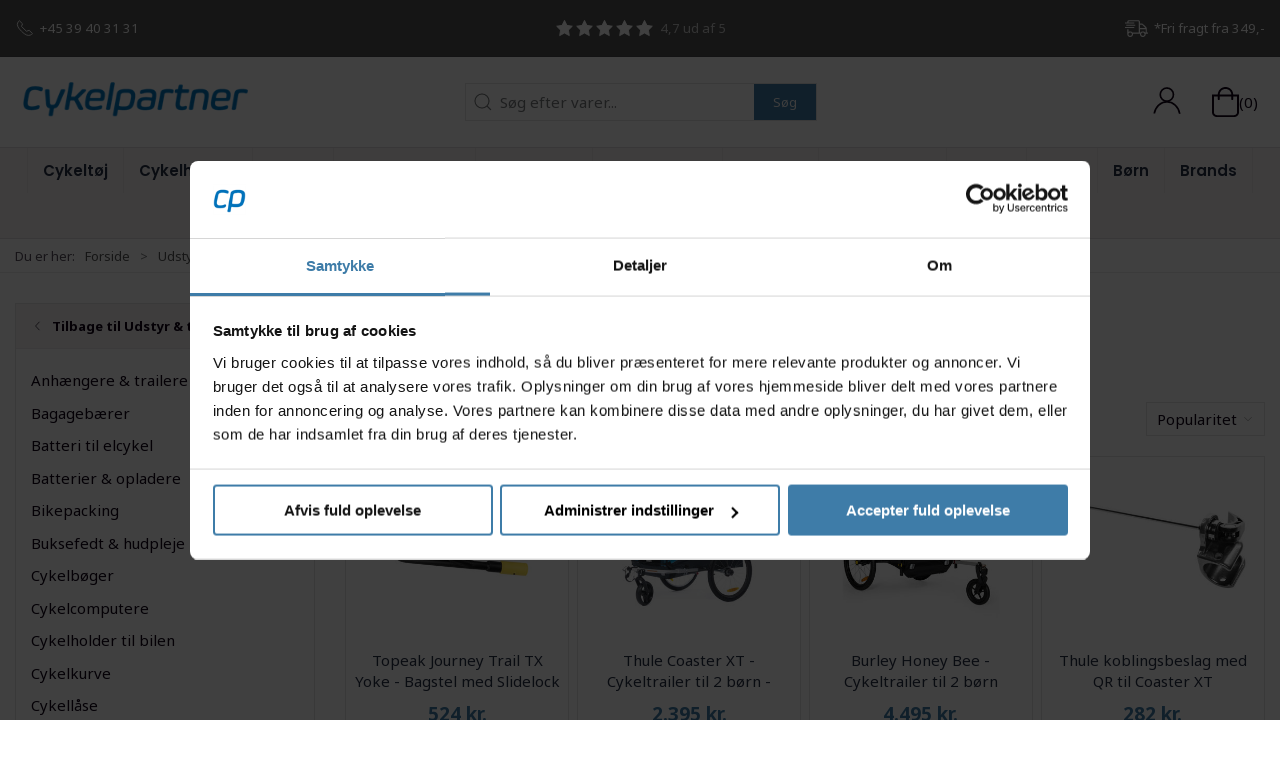

--- FILE ---
content_type: text/html; charset=utf-8
request_url: https://www.cykelpartner.dk/anhaengere-og-trailere
body_size: 37023
content:

<!DOCTYPE html>
<html lang="da">

<head>
  <meta charset="UTF-8">
  <meta name="viewport" content="width=device-width, initial-scale=1.0">
  

<title>K&#248;b Cykelanh&#230;nger, cykeltrailer og efterl&#248;ber hos Cykelpartner</title>


<meta name="description" content="Stort udvalg af cykelanh&#230;ngere, b&#248;rnetrailere, cykeltrailere, efterl&#248;bere og andet cykeludstyr til at s&#230;tte efter din cykel. Altid hurtig levering." />
<meta name="keywords" />
<meta name="author" content="" />
<meta name="publisher" content="Cykelpartner.dk" />
<link rel="canonical" href="https://www.cykelpartner.dk/anhaengere-og-trailere" />
  <link rel="next" href="https://www.cykelpartner.dk/anhaengere-og-trailere?page=2" />
<meta property="og:title" content="K&#248;b Cykelanh&#230;nger, cykeltrailer og efterl&#248;ber hos Cykelpartner" />
<meta property="og:description" content="Stort udvalg af cykelanh&#230;ngere, b&#248;rnetrailere, cykeltrailere, efterl&#248;bere og andet cykeludstyr til at s&#230;tte efter din cykel. Altid hurtig levering." />
<meta property="og:url" content="https://www.cykelpartner.dk/anhaengere-og-trailere" />
  <meta property="og:image" content="" />
  <meta name="twitter:card" content="summary_large_image" />

  <link rel="shortcut icon" type="image/x-icon" href="/media/hnvdvwq1/favicon.ico">


  <!-- Cbx && UIkit CSS -->
  <link rel="stylesheet" href="/css/dist/cbx.css" />

  

<!-- Global site tag (gtag.js) - Google Analytics -->
<script nonce="XIqpawLrk1SE+epMVJT/6TdD39UeVHXz+Rei3+ZCkVs=" >
  window.dataLayer = window.dataLayer || [];
  function gtag() { dataLayer.push(arguments); }
  gtag('consent', 'default', {
    'ad_user_data': 'denied',
    'ad_personalization': 'denied',
    'ad_storage': 'denied',
    'analytics_storage': 'denied',
    'wait_for_update': 500,
  });
  gtag('set', 'ads_data_redaction', true);
  gtag('js', new Date());
    gtag('config', 'G-0L4HQ8Q1YC');
    gtag('config', 'AW-1046457171');
</script>
  <script async src="https://www.googletagmanager.com/gtag/js?id=G-0L4HQ8Q1YC" nonce="XIqpawLrk1SE+epMVJT/6TdD39UeVHXz+Rei3+ZCkVs="></script>



<!-- HelloRetail -->

<!-- Google Tag Manager -->
<script nonce="XIqpawLrk1SE+epMVJT/6TdD39UeVHXz+Rei3+ZCkVs=">(function(w,d,s,l,i){w[l]=w[l]||[];w[l].push({'gtm.start':
new Date().getTime(),event:'gtm.js'});var f=d.getElementsByTagName(s)[0],
j=d.createElement(s),dl=l!='dataLayer'?'&l='+l:'';j.async=true;j.src=
'https://www.googletagmanager.com/gtm.js?id='+i+dl;var n=d.querySelector('[nonce]');
n&&j.setAttribute('nonce',n.nonce||n.getAttribute('nonce'));f.parentNode.insertBefore(j,f);
})(window,document,'script','dataLayer','GTM-NX9XL5R');</script>
<!-- End Google Tag Manager -->

<!-- Facebook Pixel Code -->
<script nonce="XIqpawLrk1SE+epMVJT/6TdD39UeVHXz+Rei3+ZCkVs=">
  !function(f,b,e,v,n,t,s)
  {if(f.fbq)return;n=f.fbq=function(){n.callMethod?
  n.callMethod.apply(n,arguments):n.queue.push(arguments)};
  if(!f._fbq)f._fbq=n;n.push=n;n.loaded=!0;n.version='2.0';
  n.queue=[];t=b.createElement(e);t.async=!0;
  t.src=v;s=b.getElementsByTagName(e)[0];
  s.parentNode.insertBefore(t,s)}(window, document,'script',
  'https://connect.facebook.net/en_US/fbevents.js');
  fbq('init', '167571537091874');
  fbq('track', 'PageView');
</script>
<!-- End Facebook Pixel Code -->


  <script nonce="XIqpawLrk1SE+epMVJT/6TdD39UeVHXz+Rei3+ZCkVs=" src="https://my.anyday.io/price-widget/anyday-price-widget.js" type="module" async></script>


<script type="text/javascript" nonce="XIqpawLrk1SE+epMVJT/6TdD39UeVHXz+Rei3+ZCkVs=">
    window.blue_q = window.blue_q || [];
	    
      window.blue_q.push(
        { event: "setCampaignId", value: "CE0393E2-9794-1F28-6388343F92152A1E" },
        { event: "setPageType", value: "visit" }
      );
	    

</script>
<script src="https://storage.googleapis.com/gowish-button-prod/js/gowish-iframe.js" data-region="denmark" type="application/javascript" id="gowish-iframescript" nonce="XIqpawLrk1SE+epMVJT/6TdD39UeVHXz+Rei3+ZCkVs=" defer></script>
<link rel="stylesheet" href="https://storage.googleapis.com/gowish-button-prod/css/gowish-iframe.css">

<style type="text/css" nonce="XIqpawLrk1SE+epMVJT/6TdD39UeVHXz+Rei3+ZCkVs=">
  :root {
    
    --primary-color: #555555;
    --primary-color-hue: 0;
    --primary-color-saturation: 0%;
    --primary-color-lightness: 33.33333%;
    
    --primary-lighten-5: 38.33333%;
    --primary-lighten-8: 41.33333%;
    --primary-lighten-10: 43.33333%;
    --primary-lighten-13: 46.33333%;
    --primary-lighten-17: 50.33333%;
    --primary-lighten-20: 53.33333%;
    --primary-lighten-22: 55.33333%;
    --primary-lighten-27: 60.33333%;
    --primary-lighten-30: 63.33333%;
    --primary-lighten-35: 68.33333%;
    --primary-lighten-40: 73.33333%;
    --primary-lighten-55: 88.33333%;
    --primary-lighten-60: 93.33333%;
    --primary-lighten-70: 100%;
    --primary-lighten-80: 100%;
    --primary-lighten-90: 100%;
    --primary-lighten-95: 100%;
    --primary-lighten-97: 100%;
    --primary-lighten-100: 100%;
    --primary-darken-5: 28.33333%;
    --primary-darken-8: 25.33333%;
    --primary-darken-10: 23.33333%;
    --primary-darken-13: 20.33333%;
    --primary-darken-17: 16.33333%;
    --primary-darken-20: 13.33333%;
    --primary-darken-22: 11.33333%;
    --primary-darken-27: 6.33333%;
    --primary-darken-30: 3.33333%;
    --primary-darken-35: 0%;
    --primary-darken-40: 0%;
    --primary-darken-55: 0%;
    --primary-darken-60: 0%;
    --primary-darken-70: 0%;
    --primary-darken-80: 0%;
    --primary-darken-90: 0%;
    --primary-darken-95: 0%;
    --primary-darken-97: 0%;
    --primary-darken-100: 0%;
    
    --black-color: #0E0015;
    --black-color-hue: 280;
    --black-color-saturation: 100%;
    --black-color-lightness: 4.11765%;
    
    --black-lighten-5: 9.11765%;
    --black-lighten-8: 12.11765%;
    --black-lighten-10: 14.11765%;
    --black-lighten-13: 17.11765%;
    --black-lighten-17: 21.11765%;
    --black-lighten-20: 24.11765%;
    --black-lighten-22: 26.11765%;
    --black-lighten-27: 31.11765%;
    --black-lighten-30: 34.11765%;
    --black-lighten-35: 39.11765%;
    --black-lighten-40: 44.11765%;
    --black-lighten-55: 59.11765%;
    --black-lighten-60: 64.11765%;
    --black-lighten-70: 74.11765%;
    --black-lighten-80: 84.11765%;
    --black-lighten-90: 94.11765%;
    --black-lighten-95: 99.11765%;
    --black-lighten-97: 100%;
    --black-lighten-100: 100%;
    --black-darken-5: 0%;
    --black-darken-8: 0%;
    --black-darken-10: 0%;
    --black-darken-13: 0%;
    --black-darken-17: 0%;
    --black-darken-20: 0%;
    --black-darken-22: 0%;
    --black-darken-27: 0%;
    --black-darken-30: 0%;
    --black-darken-35: 0%;
    --black-darken-40: 0%;
    --black-darken-55: 0%;
    --black-darken-60: 0%;
    --black-darken-70: 0%;
    --black-darken-80: 0%;
    --black-darken-90: 0%;
    --black-darken-95: 0%;
    --black-darken-97: 0%;
    --black-darken-100: 0%;
    
    --global-color: #78797C;
    --global-color-hue: 225;
    --global-color-saturation: 1.63934%;
    --global-color-lightness: 47.84314%;
    
    --global-lighten-5: 52.84314%;
    --global-lighten-8: 55.84314%;
    --global-lighten-10: 57.84314%;
    --global-lighten-13: 60.84314%;
    --global-lighten-17: 64.84314%;
    --global-lighten-20: 67.84314%;
    --global-lighten-22: 69.84314%;
    --global-lighten-27: 74.84314%;
    --global-lighten-30: 77.84314%;
    --global-lighten-35: 82.84314%;
    --global-lighten-40: 87.84314%;
    --global-lighten-55: 100%;
    --global-lighten-60: 100%;
    --global-lighten-70: 100%;
    --global-lighten-80: 100%;
    --global-lighten-90: 100%;
    --global-lighten-95: 100%;
    --global-lighten-97: 100%;
    --global-lighten-100: 100%;
    --global-darken-5: 42.84314%;
    --global-darken-8: 39.84314%;
    --global-darken-10: 37.84314%;
    --global-darken-13: 34.84314%;
    --global-darken-17: 30.84314%;
    --global-darken-20: 27.84314%;
    --global-darken-22: 25.84314%;
    --global-darken-27: 20.84314%;
    --global-darken-30: 17.84314%;
    --global-darken-35: 12.84314%;
    --global-darken-40: 7.84314%;
    --global-darken-55: 0%;
    --global-darken-60: 0%;
    --global-darken-70: 0%;
    --global-darken-80: 0%;
    --global-darken-90: 0%;
    --global-darken-95: 0%;
    --global-darken-97: 0%;
    --global-darken-100: 0%;
    
    --success-color: #58A834;
    --success-color-hue: 101.37931;
    --success-color-saturation: 52.72727%;
    --success-color-lightness: 43.13725%;
    
    --success-lighten-5: 48.13725%;
    --success-lighten-8: 51.13725%;
    --success-lighten-10: 53.13725%;
    --success-lighten-13: 56.13725%;
    --success-lighten-17: 60.13725%;
    --success-lighten-20: 63.13725%;
    --success-lighten-22: 65.13725%;
    --success-lighten-27: 70.13725%;
    --success-lighten-30: 73.13725%;
    --success-lighten-35: 78.13725%;
    --success-lighten-40: 83.13725%;
    --success-lighten-55: 98.13725%;
    --success-lighten-60: 100%;
    --success-lighten-70: 100%;
    --success-lighten-80: 100%;
    --success-lighten-90: 100%;
    --success-lighten-95: 100%;
    --success-lighten-97: 100%;
    --success-lighten-100: 100%;
    --success-darken-5: 38.13725%;
    --success-darken-8: 35.13725%;
    --success-darken-10: 33.13725%;
    --success-darken-13: 30.13725%;
    --success-darken-17: 26.13725%;
    --success-darken-20: 23.13725%;
    --success-darken-22: 21.13725%;
    --success-darken-27: 16.13725%;
    --success-darken-30: 13.13725%;
    --success-darken-35: 8.13725%;
    --success-darken-40: 3.13725%;
    --success-darken-55: 0%;
    --success-darken-60: 0%;
    --success-darken-70: 0%;
    --success-darken-80: 0%;
    --success-darken-90: 0%;
    --success-darken-95: 0%;
    --success-darken-97: 0%;
    --success-darken-100: 0%;
    
    --notice-color: #F5D042;
    --notice-color-hue: 47.59777;
    --notice-color-saturation: 89.94975%;
    --notice-color-lightness: 60.98039%;
    
    --notice-lighten-5: 65.98039%;
    --notice-lighten-8: 68.98039%;
    --notice-lighten-10: 70.98039%;
    --notice-lighten-13: 73.98039%;
    --notice-lighten-17: 77.98039%;
    --notice-lighten-20: 80.98039%;
    --notice-lighten-22: 82.98039%;
    --notice-lighten-27: 87.98039%;
    --notice-lighten-30: 90.98039%;
    --notice-lighten-35: 95.98039%;
    --notice-lighten-40: 100%;
    --notice-lighten-55: 100%;
    --notice-lighten-60: 100%;
    --notice-lighten-70: 100%;
    --notice-lighten-80: 100%;
    --notice-lighten-90: 100%;
    --notice-lighten-95: 100%;
    --notice-lighten-97: 100%;
    --notice-lighten-100: 100%;
    --notice-darken-5: 55.98039%;
    --notice-darken-8: 52.98039%;
    --notice-darken-10: 50.98039%;
    --notice-darken-13: 47.98039%;
    --notice-darken-17: 43.98039%;
    --notice-darken-20: 40.98039%;
    --notice-darken-22: 38.98039%;
    --notice-darken-27: 33.98039%;
    --notice-darken-30: 30.98039%;
    --notice-darken-35: 25.98039%;
    --notice-darken-40: 20.98039%;
    --notice-darken-55: 5.98039%;
    --notice-darken-60: 0.98039%;
    --notice-darken-70: 0%;
    --notice-darken-80: 0%;
    --notice-darken-90: 0%;
    --notice-darken-95: 0%;
    --notice-darken-97: 0%;
    --notice-darken-100: 0%;
    
    --warning-color: #F9A331;
    --warning-color-hue: 34.2;
    --warning-color-saturation: 94.33962%;
    --warning-color-lightness: 58.43137%;
    
    --warning-lighten-5: 63.43137%;
    --warning-lighten-8: 66.43137%;
    --warning-lighten-10: 68.43137%;
    --warning-lighten-13: 71.43137%;
    --warning-lighten-17: 75.43137%;
    --warning-lighten-20: 78.43137%;
    --warning-lighten-22: 80.43137%;
    --warning-lighten-27: 85.43137%;
    --warning-lighten-30: 88.43137%;
    --warning-lighten-35: 93.43137%;
    --warning-lighten-40: 98.43137%;
    --warning-lighten-55: 100%;
    --warning-lighten-60: 100%;
    --warning-lighten-70: 100%;
    --warning-lighten-80: 100%;
    --warning-lighten-90: 100%;
    --warning-lighten-95: 100%;
    --warning-lighten-97: 100%;
    --warning-lighten-100: 100%;
    --warning-darken-5: 53.43137%;
    --warning-darken-8: 50.43137%;
    --warning-darken-10: 48.43137%;
    --warning-darken-13: 45.43137%;
    --warning-darken-17: 41.43137%;
    --warning-darken-20: 38.43137%;
    --warning-darken-22: 36.43137%;
    --warning-darken-27: 31.43137%;
    --warning-darken-30: 28.43137%;
    --warning-darken-35: 23.43137%;
    --warning-darken-40: 18.43137%;
    --warning-darken-55: 3.43137%;
    --warning-darken-60: 0%;
    --warning-darken-70: 0%;
    --warning-darken-80: 0%;
    --warning-darken-90: 0%;
    --warning-darken-95: 0%;
    --warning-darken-97: 0%;
    --warning-darken-100: 0%;
    
    --danger-color: #B0382A;
    --danger-color-hue: 6.26866;
    --danger-color-saturation: 61.46789%;
    --danger-color-lightness: 42.7451%;
    
    --danger-lighten-5: 47.7451%;
    --danger-lighten-8: 50.7451%;
    --danger-lighten-10: 52.7451%;
    --danger-lighten-13: 55.7451%;
    --danger-lighten-17: 59.7451%;
    --danger-lighten-20: 62.7451%;
    --danger-lighten-22: 64.7451%;
    --danger-lighten-27: 69.7451%;
    --danger-lighten-30: 72.7451%;
    --danger-lighten-35: 77.7451%;
    --danger-lighten-40: 82.7451%;
    --danger-lighten-55: 97.7451%;
    --danger-lighten-60: 100%;
    --danger-lighten-70: 100%;
    --danger-lighten-80: 100%;
    --danger-lighten-90: 100%;
    --danger-lighten-95: 100%;
    --danger-lighten-97: 100%;
    --danger-lighten-100: 100%;
    --danger-darken-5: 37.7451%;
    --danger-darken-8: 34.7451%;
    --danger-darken-10: 32.7451%;
    --danger-darken-13: 29.7451%;
    --danger-darken-17: 25.7451%;
    --danger-darken-20: 22.7451%;
    --danger-darken-22: 20.7451%;
    --danger-darken-27: 15.7451%;
    --danger-darken-30: 12.7451%;
    --danger-darken-35: 7.7451%;
    --danger-darken-40: 2.7451%;
    --danger-darken-55: 0%;
    --danger-darken-60: 0%;
    --danger-darken-70: 0%;
    --danger-darken-80: 0%;
    --danger-darken-90: 0%;
    --danger-darken-95: 0%;
    --danger-darken-97: 0%;
    --danger-darken-100: 0%;
  }

        
  
/* your custom css */
.secondary-site-notification, .secondary-site-notification a {
    background-color: #b4d143;
    color: #FFF;
}
.top-navigation-right {
    color:#FFF;
}
.cp-border {
    border: 1px solid #000;
}
.product-preview .variant-color-wrapper .variant-color-list li {
    border: 1px solid #999;
}
.cp-border-c {
    background-color: #F7F7F7;
    border: 1px solid #666;
    margin: 8px;
    padding: 8px;
}
.button-yellow {
    background-color: #fcd116;
    color: 000;
}
.youtubeplayer {
  width: 100%;
  height: auto;
  aspect-ratio: 16 / 9;
}
/* CP v6 */
.uk-background-primary {
    background-color: #0B434A;
}
.footer-rights {
    background-color: #05857C;
}
.top-navigation {
    background-color: #555555;
}
.header-notification a:hover {
    color: #FFF!important;
}
.badges-overlay .uk-label {
    background-color: #05857C;
}
#video-container {
    background-color: #0B434A!important;
}

.cs-gallery-grid {
  display: grid;
  grid-template-columns: repeat(2, minmax(0, 1fr)); /* 2 kolonner på mobil */
  gap: 12px;                                        /* afstand mellem billeder */
  justify-items: center;                            /* centrer elementer i celler */
}

@media (min-width: 960px) {
  .cs-gallery-grid {
    grid-template-columns: repeat(4, minmax(0, 1fr)); /* 4 kolonner på desktop */
  }
}

.cs-gallery-grid img {
  display: block;
  width: 100%;
  max-width: 350px;   /* dine billeder er 350px brede */
  height: auto;
  border-radius: 4px; /* valgfrit: lidt afrunding */
}

.csj-gallery-grid {
  display: grid;
  grid-template-columns: repeat(2, minmax(0, 1fr)); /* 2 kolonner på mobil */
  gap: 12px;                                        /* afstand mellem billeder */
  justify-items: center;                            /* centrer elementer i celler */
}

@media (min-width: 960px) {
  .csj-gallery-grid {
    grid-template-columns: repeat(3, minmax(0, 1fr)); /* 4 kolonner på desktop */
  }
}

.csj-gallery-grid img {
  display: block;
  width: 100%;
  max-width: 500px;   /* dine billeder er 350px brede */
  height: auto;
  border-radius: 4px; /* valgfrit: lidt afrunding */
}

.my-black-yellow-btn {
    background: #000; 
    color: #ffd900;
}

.my-black-yellow-btn:hover {
    background: #111; 
    color: #ffea3a;
}

.lab-stickybar {
    position: fixed;
    bottom: 0;
    left: 0;
    width: 100%;
    background: #000;
    color: #fff;
    text-align: center;
    padding: 12px 20px;
    z-index: 9999;
    font-size: 16px;
}
.lab-stickybar a {
    color: #fff;
    text-decoration: underline;
}

.lab-stickybar a:hover {
    color: #ddd;
}
/* Luk-knap */
.lab-stickybar-close {
    position: absolute;
    right: 12px;
    top: 50%;
    transform: translateY(-50%);
    background: transparent;
    color: #fff;
    border: none;
    font-size: 24px;
    cursor: pointer;
    line-height: 1;
    padding: 0;
}

.lab-stickybar-close:hover {
    opacity: 0.7;
}

/* Dixa customization */
.RPBrK p {
    line-height: 100%!important;
}
.product-slider-container {
    min-height: 420px;
}
.author-image img {
    border-radius: 50%;
    max-width: 275px;
}
.add-to-cart-button-is-in-cart {
    background: white;
}
.product-slider-container {
    min-height: 0px;
}
.square {
    width: 100%;
    display: inline-block;
    display: flex;
    justify-content: center;
}
.square h4 {
    font-size: 40px;
    margin: 40px 0 40px 0;
    color: #FFF;
}
.alight a {
    color: #FFF;
}

.back-to-top > a {
    background-color: #F18F01!important;
}
.filter-item {
    background-color: #f6f4f5;
}

/* Star icon filling */
.top-navigation span[uk-icon="icon: star"] svg polygon {
  fill: white!important;
  stroke: white!important;
}</style>


  <!-- UIkit JS -->
  <script nonce="XIqpawLrk1SE+epMVJT/6TdD39UeVHXz+Rei3+ZCkVs=" src="/js/lib/uikit-3.10.1/js/uikit.min.js"></script>
  <script nonce="XIqpawLrk1SE+epMVJT/6TdD39UeVHXz+Rei3+ZCkVs=" src="/js/lib/uikit-3.10.1/js/uikit-icons.min.js"></script>
  <script nonce="XIqpawLrk1SE+epMVJT/6TdD39UeVHXz+Rei3+ZCkVs=" src="/js/assets/cbx-icons.js"></script>
  <script nonce="XIqpawLrk1SE+epMVJT/6TdD39UeVHXz+Rei3+ZCkVs=" src="/js/dist/app.js" defer></script>
  <link rel="search" type="application/opensearchdescription+xml" title="Cykelpartner.dk" href="/opensearch.xml" />
</head>

<body class="theme-style-squared custom-header-center-search custom-header-center-nav b2c is-category category-default-9836 category-path-default-9836 category-path-default-9798 category-path-default-0">

  

<!-- Google Tag Manager (noscript) -->
<noscript><iframe src="https://www.googletagmanager.com/ns.html?id=GTM-NX9XL5R"
height="0" width="0" style="display:none;visibility:hidden"></iframe></noscript>
<!-- End Google Tag Manager (noscript) -->


  





  <div id="cbx-vue-app">

    
  <!-- STICKY NAV -->
  <div id="header">
    <div class="page-header">
      
      

      
  <div class="top-navigation cbx-header-background-image uk-section uk-section-primary uk-padding-remove-vertical uk-visible@m">
    <div class="uk-container uk-container-large uk-flex uk-flex-between uk-flex-middle uk-height-1-1 uk-position-relative">
      <div class="top-navigation-left uk-flex uk-flex-middle">
          <div class="uk-flex uk-flex-middle uk-text-white"><span class="uk-margin-xsmall-right" uk-icon="icon: receiver"></span>
  <span>+45 39 40 31 31</span></div>
      </div>
      <div class="top-navigation-center uk-flex uk-position-center">
          <div class="uk-flex uk-flex-middle"><span  uk-icon="icon: star"></span>
  <span  uk-icon="icon: star"></span>
  <span  uk-icon="icon: star"></span>
  <span  uk-icon="icon: star"></span>
  <span  class="uk-margin-xsmall-right"  uk-icon="icon: star"></span>
  <span>4,7 ud af 5</span></div>
      </div>
      <div class="top-navigation-right uk-flex uk-flex-middle">
          <div class="uk-flex uk-flex-middle uk-text-white"><span class="uk-margin-xsmall-right" uk-icon="icon: fal-shipping-fast"></span>
  <span>*Fri fragt fra 349,-</span></div>
      </div>
    </div>
  </div>

      <!-- MAIN NAV -->
      <div class="cbx-navbar-sticky cbx-header-background">
      <nav class="uk-navbar-container navbar-main uk-visible@m">
        <div class="uk-container uk-container-large uk-navbar" uk-navbar="mode: click;">
          <div class="uk-navbar-left">
              <a class="uk-navbar-item uk-logo" href="/" aria-label="Cykelpartner.dk">
 <img alt="" src="/media/lnxdvumd/cykelpartner-2019-blue-trans.png?width=300&upscale=false" width="300" height="68" />                               </a>
                      </div>
            <div class="uk-navbar-center">
              
  <div
      is="global-search-overlay-v2"
      :view-type="'desktop'"
      placeholder-text="Søg efter varer..."
      action-text="Søg"
      class="global-search-overlay uk-search uk-search-default"
  >
    <div class="uk-button-group">
      <div class="uk-width-expand">
        <span uk-search-icon></span>
        <input
            class="uk-search-input"
            type="search"
            placeholder="Søg efter varer..."
            tabindex="-1"
            style="padding-left: 34px;border:0;"
        />
      </div>
      <button
          class="uk-button uk-button-primary uk-padding uk-padding-remove-vertical"
          tabindex="-1">
        Søg
      </button>
    </div>
  </div>

            </div>
          <div class="uk-navbar-right">
            <ul class="top-nav-actions uk-navbar-nav">
              <li class="uk-flex-middle">
                <wish-lists-topnav></wish-lists-topnav>
              </li>
                <li is="top-login"
                    class="top-login"
                    login-text="Log ind"
                    dashboard-url="/kundeomrade"
                    sign-out-url="/login?actionid=signout&signout=true">
                    <a
                        class="uk-flex uk-flex-column uk-text-center">
                        <span class="uk-margin-xsmall" uk-icon="icon: user; ratio: 1.5;" style="width:45px;height:24px"></span>
                    </a>
                </li>
              
<li is="top-cart" :item-count="0" primary-label="Indkøbskurv" delivery-text="Gratis levering ved 349 kr." class="uk-flex uk-flex-middle">

  <div class="uk-width-auto uk-flex uk-flex-middle">
    <span uk-icon="icon: fal-shopping-bag; ratio: 1.5" style="width:41px;height:30px"></span>
  </div>
  <div class="uk-width-expand">
    <div class="uk-margin-auto-right">
      (0)
    </div>
    
  </div>
</li>
            </ul>
          </div>
        </div>
      </nav>
      
<!-- CATEGORY NAV -->
<nav class="uk-navbar-container uk-navbar-transparent navbar-categories cbx-mainnav-background cbx-mainnav-border" id="main-navigation">
  <div id="desktop-navigation" class="uk-container uk-container-large uk-visible@m" uk-navbar="dropbar: false; mode: click; boundary-align: true; align: left; offset: 1;">
          <div class="uk-navbar-center">
        <ul class="uk-navbar-nav">
  <li class="has-children">
    <a class="cbx-mainnav-text" href="/cykeltoej-sko-og-hjelme" style="" >

      <span class="label" style="">Cykelt&#248;j</span>

    </a>
      <div class="uk-navbar-dropdown uk-width-1" data-id="default_8051" data-type="Category" data-expand="false" data-expand-limit="999">
        <div class="uk-navbar-dropdown-grid uk-grid uk-child-width-1-4">
          <div class="uk-width-1 uk-text-center"><div uk-spinner></div></div>
        </div>
      </div>
  </li>
  <li class="has-children">
    <a class="cbx-mainnav-text" href="/cykelhjelme" style="" >

      <span class="label" style="">Cykelhjelme</span>

    </a>
      <div class="uk-navbar-dropdown uk-width-1" data-id="default_8068" data-type="Category" data-expand="false" data-expand-limit="0">
        <div class="uk-navbar-dropdown-grid uk-grid uk-child-width-1-4">
          <div class="uk-width-1 uk-text-center"><div uk-spinner></div></div>
        </div>
      </div>
  </li>
  <li class="has-children">
    <a class="cbx-mainnav-text" href="/cykler-anhaengere-mm" style="" >

      <span class="label" style="">Cykler</span>

    </a>
      <div class="uk-navbar-dropdown uk-width-1" data-id="default_8044" data-type="Category" data-expand="false" data-expand-limit="0">
        <div class="uk-navbar-dropdown-grid uk-grid uk-child-width-1-4">
          <div class="uk-width-1 uk-text-center"><div uk-spinner></div></div>
        </div>
      </div>
  </li>
  <li>
    <a class="cbx-mainnav-text" href="/hometrainere" style="" >

      <span class="label" style="">Hometrainere</span>

    </a>
  </li>
  <li class="has-children">
    <a class="cbx-mainnav-text" href="/hjul-daek-og-slanger" style="" >

      <span class="label" style="">Hjul &amp; d&#230;k</span>

    </a>
      <div class="uk-navbar-dropdown uk-width-1" data-id="default_9795" data-type="Category" data-expand="false" data-expand-limit="0">
        <div class="uk-navbar-dropdown-grid uk-grid uk-child-width-1-4">
          <div class="uk-width-1 uk-text-center"><div uk-spinner></div></div>
        </div>
      </div>
  </li>
  <li class="has-children">
    <a class="cbx-mainnav-text" href="/komponenter-og-sliddele" style="" >

      <span class="label" style="">Reservedele</span>

    </a>
      <div class="uk-navbar-dropdown uk-width-1" data-id="default_9796" data-type="Category" data-expand="false" data-expand-limit="0">
        <div class="uk-navbar-dropdown-grid uk-grid uk-child-width-1-4">
          <div class="uk-width-1 uk-text-center"><div uk-spinner></div></div>
        </div>
      </div>
  </li>
  <li class="has-children uk-active">
    <a class="cbx-mainnav-text" href="/udstyr-og-tilbehoer" style="" >

      <span class="label" style="">Tilbeh&#248;r</span>

    </a>
      <div class="uk-navbar-dropdown uk-width-1" data-id="default_9798" data-type="Category" data-expand="false" data-expand-limit="0">
        <div class="uk-navbar-dropdown-grid uk-grid uk-child-width-1-4">
          <div class="uk-width-1 uk-text-center"><div uk-spinner></div></div>
        </div>
      </div>
  </li>
  <li class="has-children">
    <a class="cbx-mainnav-text" href="/vaerktoej-og-vedligeholdelse" style="" >

      <span class="label" style="">V&#230;rkstedet</span>

    </a>
      <div class="uk-navbar-dropdown uk-width-1" data-id="default_9800" data-type="Category" data-expand="false" data-expand-limit="0">
        <div class="uk-navbar-dropdown-grid uk-grid uk-child-width-1-4">
          <div class="uk-width-1 uk-text-center"><div uk-spinner></div></div>
        </div>
      </div>
  </li>
  <li class="has-children">
    <a class="cbx-mainnav-text" href="/energiprodukter" style="" >

      <span class="label" style="">Energi</span>

    </a>
      <div class="uk-navbar-dropdown uk-width-1" data-id="default_9136" data-type="Category" data-expand="false" data-expand-limit="0">
        <div class="uk-navbar-dropdown-grid uk-grid uk-child-width-1-4">
          <div class="uk-width-1 uk-text-center"><div uk-spinner></div></div>
        </div>
      </div>
  </li>
  <li class="has-children">
    <a class="cbx-mainnav-text" href="/fritid" style="" >

      <span class="label" style="">Fritid</span>

    </a>
      <div class="uk-navbar-dropdown uk-width-1" data-id="default_fritid" data-type="Category" data-expand="false" data-expand-limit="0">
        <div class="uk-navbar-dropdown-grid uk-grid uk-child-width-1-4">
          <div class="uk-width-1 uk-text-center"><div uk-spinner></div></div>
        </div>
      </div>
  </li>
  <li>
    <a class="cbx-mainnav-text" href="https://www.cykelpartner.dk/legecykler-loebehjul-waveboards-mm" style="" >

      <span class="label" style="">B&#248;rn</span>

    </a>
  </li>
  <li>
    <a class="cbx-mainnav-text" href="/brands" style="" >

      <span class="label" style="">Brands</span>

    </a>
  </li>
  <li>
    <a class="cbx-mainnav-text" href="/restsalg" style=" background-color: #F4F227; color: #000000;" >

      <span class="label" style=" background-color: #F4F227; color: #000000;">Outlet</span>

    </a>
  </li>
  <li>
    <a class="cbx-mainnav-text" href="https://www.cykelpartner.dk/tilbud" style=" background-color: #F18F01; color: #FFFFFF;" >

      <span class="label" style=" background-color: #F18F01; color: #FFFFFF;">Tilbud</span>

    </a>
  </li>
        </ul>
      </div>
      </div>
</nav>


      <div class="uk-hidden@m" uk-navbar>
        <div class="mobile-header cbx-header-background">
          <div class="mobile-header-top-row">
            <a href="/" class="mobile-header-top-row-logo-container" aria-label="Cykelpartner.dk">
 <img alt="" src="/media/lnxdvumd/cykelpartner-2019-blue-trans.png?width=300&upscale=false" width="300" height="68" />             </a>
            <div class="flex uk-hidden-print"></div>
            <div is="mobile-header-top-actions" class="mobile-header-top-row-actions uk-hidden-print" login-text="" cart-text="Kurv"></div>
          </div>
          <div class="mobile-header-bottom-container">
            <mobile-header-bottom></mobile-header-bottom>
          </div>
        </div>
      </div>
      </div>
    </div>
  </div>
  <!--<div class="uk-background-default uk-hidden@m" id="mobile-search">
    
  <div
      is="global-search-overlay-v2"
      :view-type="'mobile'"
      placeholder-text="Søg efter varer..."
      action-text="Søg"
      class="global-search-overlay uk-search uk-search-default"
  >
    <div class="uk-button-group">
      <div class="uk-width-expand">
        <span uk-search-icon></span>
        <input
            class="uk-search-input"
            type="search"
            placeholder="Søg efter varer..."
            tabindex="-1"
            style="padding-left: 34px;border:0;"
        />
      </div>
      <button
          class="uk-button uk-button-primary uk-padding uk-padding-remove-vertical"
          tabindex="-1">
        Søg
      </button>
    </div>
  </div>

  </div>-->



    <!-- BREADCRUMB -->

<div class="breadcrumb">
  <div class="uk-container uk-container-large">
    <ul class="uk-breadcrumb">
      <li class="uk-prefix-column"><span>Du er her:</span></li>
          <li><a href="/">Forside</a></li>
          <li><a href="/udstyr-og-tilbehoer">Udstyr &amp; tilbeh&#248;r</a></li>
          <li>
              <p class="uk-text-bold uk-display-inline-block uk-margin-remove">Anh&#230;ngere &amp; trailere</p>
          </li>
    </ul>
  </div>
</div>
    <add-to-cart-modal></add-to-cart-modal>
    <customer-profile-modal></customer-profile-modal>

    

    

<div class="category-page uk-container uk-container-large uk-margin-large-bottom uk-margin-medium-top">
  <div class="uk-margin-medium-top uk-grid-large uk-grid" uk-grid>
    <div class="category-navigation-container uk-width-auto uk-visible@m">
      <div class="uk-width-medium">
        
  <div class="category-navigation uk-margin-medium uk-visible@m">
    <ul class="uk-nav" uk-nav>
        <li class="uk-nav-header uk-background-muted">
          <a href="/udstyr-og-tilbehoer" class="uk-text-inherit uk-text-bold">
            <span uk-icon="icon: chevron-left;"></span> 
            <span>Tilbage til Udstyr & tilbehør</span>
          </a>
        </li>
              <li><a href="/anhaengere-og-trailere" class="uk-text-inherit">Anh&#230;ngere &amp; trailere</a></li>
        <li><a href="/bagagebaerer-og-tilbehoer" class="uk-text-inherit">Bagageb&#230;rer</a></li>
        <li><a href="/batteri-til-elcykel" class="uk-text-inherit">Batteri til elcykel</a></li>
        <li><a href="/batterier-og-opladere" class="uk-text-inherit">Batterier &amp; opladere</a></li>
        <li><a href="/bikepacking" class="uk-text-inherit">Bikepacking</a></li>
        <li><a href="/buksefedt-vaskemidler-og-personlig-pleje" class="uk-text-inherit">Buksefedt &amp; hudpleje</a></li>
        <li><a href="/cykelboeger" class="uk-text-inherit">Cykelb&#248;ger</a></li>
        <li><a href="/cykelcomputere" class="uk-text-inherit">Cykelcomputere</a></li>
        <li><a href="/autotilbehoer--cykelholder--cykelstativ" class="uk-text-inherit">Cykelholder til bilen</a></li>
        <li><a href="/cykelkurve-og-tilbehoer" class="uk-text-inherit">Cykelkurve</a></li>
        <li><a href="/cykellaase-haengelaase" class="uk-text-inherit">Cykell&#229;se</a></li>
        <li><a href="/cykellygter-reflekser-mm" class="uk-text-inherit">Cykellygter</a></li>
        <li><a href="/pumper-og-tilbehoer" class="uk-text-inherit">Cykelpumper</a></li>
        <li><a href="/cykelstol--barnestol" class="uk-text-inherit">Cykelstol &amp; barnestol</a></li>
        <li><a href="/cykeltasker-og-rygsaekke" class="uk-text-inherit">Cykeltasker &amp; rygs&#230;kke</a></li>
        <li><a href="/drikkedunk--drikkeflasker" class="uk-text-inherit">Drikkedunke &amp; drikkeflasker</a></li>
        <li><a href="/flaskeholder" class="uk-text-inherit">Flaskeholder</a></li>
        <li><a href="/frempinde--styrstammer" class="uk-text-inherit">Frempinde &amp; styrstammer</a></li>
        <li><a href="/actionkameraer-gadgets-mm" class="uk-text-inherit">Kamera</a></li>
        <li><a href="/klamper-og-tilbehoer" class="uk-text-inherit">Klamper</a></li>
        <li><a href="/mobilholder-telefonholder-mm" class="uk-text-inherit">Mobilholder &amp; covers</a></li>
        <li><a href="/pedaler" class="uk-text-inherit">Pedaler</a></li>
        <li><a href="/pulsbaelter" class="uk-text-inherit">Pulsb&#230;lter</a></li>
        <li><a href="/cykelreflekser" class="uk-text-inherit">Reflekser</a></li>
        <li><a href="/ringeklokker---horn" class="uk-text-inherit">Ringeklokker &amp; horn</a></li>
        <li><a href="/sadelpinde" class="uk-text-inherit">Sadelpinde</a></li>
        <li><a href="/sadler" class="uk-text-inherit">Sadler</a></li>
        <li><a href="/skaerme-kaedeskaerme" class="uk-text-inherit">Sk&#230;rme &amp; k&#230;desk&#230;rme</a></li>
        <li><a href="/spejle" class="uk-text-inherit">Spejle</a></li>
        <li><a href="/ure-og-gpser" class="uk-text-inherit">Sportsure &amp; elektronik</a></li>
        <li><a href="/stelbeskytter" class="uk-text-inherit">Stelbeskytter</a></li>
        <li><a href="/stoetteben-og-stoettehjul" class="uk-text-inherit">St&#248;tteben &amp; st&#248;ttehjul</a></li>
        <li><a href="/styr--haandtag" class="uk-text-inherit">Styr &amp; h&#229;ndtag</a></li>
        <li><a href="/tilbehoer-til-cykler" class="uk-text-inherit">Tilbeh&#248;r til b&#248;rnecykler</a></li>
        <li><a href="/fitnessudstyr" class="uk-text-inherit">Tr&#230;ningsudstyr</a></li>
    </ul>
  </div>

        <div is="product-list-filter-sidebar" preset-result="{&quot;hits&quot;:[{&quot;id&quot;:&quot;160082&quot;,&quot;type&quot;:&quot;PRODUCT&quot;,&quot;fields&quot;:{&quot;brand&quot;:[&quot;Burley&quot;],&quot;produkt-type&quot;:[&quot;Tilbeh&#248;r til cykelanh&#230;nger&quot;],&quot;antal_hjul&quot;:[&quot;2&quot;],&quot;models&quot;:[&quot;Burley 16+ Wheel Kit&quot;],&quot;popularity&quot;:[&quot;0000000002.0000&quot;],&quot;name&quot;:[&quot;burley 16+ wheel kit - passer til forskellige burley trailers - 2 stk&quot;],&quot;sort-price-min&quot;:[&quot;0000001367.0000&quot;],&quot;sort-price-max&quot;:[&quot;0000001367.0000&quot;],&quot;group&quot;:[&quot;103200&quot;],&quot;erp-ext-ondiscount&quot;:[&quot;0&quot;],&quot;stock-value&quot;:[&quot;1&quot;],&quot;sort-price&quot;:[&quot;0000000000.0000&quot;],&quot;category&quot;:[&quot;default_9836&quot;],&quot;ancestor-category&quot;:[&quot;default_0&quot;,&quot;default_9798&quot;,&quot;default_9836&quot;,&quot;default_default&quot;],&quot;related_brand&quot;:[&quot;Burley&quot;]},&quot;docid&quot;:6,&quot;title&quot;:&quot;burley 16+ wheel kit - passer til forskellige burley trailers - 2 stk&quot;,&quot;score&quot;:0.0},{&quot;id&quot;:&quot;951309&quot;,&quot;type&quot;:&quot;PRODUCT&quot;,&quot;fields&quot;:{&quot;brand&quot;:[&quot;Burley&quot;],&quot;produkt-type&quot;:[&quot;Cykelanh&#230;nger&quot;],&quot;farve&quot;:[&quot;Sort&quot;],&quot;antal_hjul&quot;:[&quot;2&quot;],&quot;hoejder&quot;:[&quot;1 - 86&quot;,&quot;3 cm&quot;,&quot;71&quot;],&quot;models&quot;:[&quot;Cargo Travoy&quot;],&quot;hjulstoerrelse&quot;:[&quot;12\&quot;&quot;],&quot;bredde&quot;:[&quot;60 cm&quot;],&quot;popularity&quot;:[&quot;0000000002.0000&quot;],&quot;name&quot;:[&quot;burley cargo travoy - cargo cykeltrailer - sort&quot;],&quot;sort-price-min&quot;:[&quot;0000002549.0000&quot;],&quot;sort-price-max&quot;:[&quot;0000002549.0000&quot;],&quot;group&quot;:[&quot;103200&quot;],&quot;erp-ext-ondiscount&quot;:[&quot;0&quot;],&quot;stock-value&quot;:[&quot;0&quot;],&quot;sort-price&quot;:[&quot;0000000000.0000&quot;],&quot;category&quot;:[&quot;default_9836&quot;],&quot;ancestor-category&quot;:[&quot;default_0&quot;,&quot;default_9798&quot;,&quot;default_9836&quot;,&quot;default_default&quot;],&quot;related_brand&quot;:[&quot;Burley&quot;]},&quot;docid&quot;:104,&quot;title&quot;:&quot;burley cargo travoy - cargo cykeltrailer - sort&quot;,&quot;score&quot;:0.0},{&quot;id&quot;:&quot;541130-00720-01C&quot;,&quot;type&quot;:&quot;PRODUCT&quot;,&quot;fields&quot;:{&quot;brand&quot;:[&quot;BuzzRack&quot;],&quot;produkt-type&quot;:[&quot;Tilbeh&#248;r til cykeltrailer&quot;],&quot;laengder&quot;:[&quot;100 mm&quot;],&quot;hoejder&quot;:[&quot;50 mm&quot;],&quot;bredde&quot;:[&quot;100 mm&quot;],&quot;popularity&quot;:[&quot;0000000000.0000&quot;],&quot;name&quot;:[&quot;buzzrack lygteholder - venstre&quot;],&quot;sort-price-min&quot;:[&quot;0000000049.0000&quot;],&quot;sort-price-max&quot;:[&quot;0000000049.0000&quot;],&quot;group&quot;:[&quot;108901&quot;],&quot;erp-ext-ondiscount&quot;:[&quot;0&quot;],&quot;stock-value&quot;:[&quot;0&quot;],&quot;sort-price&quot;:[&quot;0000000000.0000&quot;],&quot;category&quot;:[&quot;default_9836&quot;],&quot;ancestor-category&quot;:[&quot;default_0&quot;,&quot;default_9798&quot;,&quot;default_9836&quot;,&quot;default_default&quot;],&quot;related_brand&quot;:[&quot;BuzzRack&quot;]},&quot;docid&quot;:178,&quot;title&quot;:&quot;buzzrack lygteholder - venstre&quot;,&quot;score&quot;:0.0},{&quot;id&quot;:&quot;937106&quot;,&quot;type&quot;:&quot;PRODUCT&quot;,&quot;fields&quot;:{&quot;brand&quot;:[&quot;Burley&quot;],&quot;produkt-type&quot;:[&quot;Cykelanh&#230;nger&quot;],&quot;farve&quot;:[&quot;Bl&#229;&quot;,&quot;Sort&quot;],&quot;aldersgruppe&quot;:[&quot;B&#248;rn/junior&quot;],&quot;antal_hjul&quot;:[&quot;3&quot;],&quot;laengder&quot;:[&quot;6 cm&quot;,&quot;84&quot;],&quot;hoejder&quot;:[&quot;94 cm&quot;],&quot;models&quot;:[&quot;Encore X&quot;],&quot;hjulstoerrelse&quot;:[&quot;20\&quot;&quot;],&quot;bredde&quot;:[&quot;7 cm&quot;,&quot;78&quot;],&quot;popularity&quot;:[&quot;0000000002.0000&quot;],&quot;name&quot;:[&quot;burley encore x double - cykeltrailer til 2 b&#248;rn&quot;],&quot;sort-price-min&quot;:[&quot;0000005019.0000&quot;],&quot;sort-price-max&quot;:[&quot;0000005019.0000&quot;],&quot;group&quot;:[&quot;103200&quot;],&quot;erp-ext-ondiscount&quot;:[&quot;0&quot;],&quot;stock-value&quot;:[&quot;1&quot;],&quot;sort-price&quot;:[&quot;0000000000.0000&quot;],&quot;category&quot;:[&quot;default_9836&quot;],&quot;ancestor-category&quot;:[&quot;default_0&quot;,&quot;default_9798&quot;,&quot;default_9836&quot;,&quot;default_default&quot;],&quot;related_brand&quot;:[&quot;Burley&quot;]},&quot;docid&quot;:316,&quot;title&quot;:&quot;burley encore x double - cykeltrailer til 2 b&#248;rn&quot;,&quot;score&quot;:0.0},{&quot;id&quot;:&quot;949212&quot;,&quot;type&quot;:&quot;PRODUCT&quot;,&quot;fields&quot;:{&quot;brand&quot;:[&quot;Burley&quot;],&quot;produkt-type&quot;:[&quot;Cykelanh&#230;nger&quot;],&quot;farve&quot;:[&quot;R&#248;d&quot;,&quot;Sort&quot;],&quot;aldersgruppe&quot;:[&quot;B&#248;rn/junior&quot;],&quot;antal_hjul&quot;:[&quot;3&quot;],&quot;laengder&quot;:[&quot;7 cm&quot;,&quot;92&quot;],&quot;hoejder&quot;:[&quot;1 cm&quot;,&quot;99&quot;],&quot;models&quot;:[&quot;Honey Bee&quot;],&quot;hjulstoerrelse&quot;:[&quot;20\&quot;&quot;],&quot;bredde&quot;:[&quot;2 cm&quot;,&quot;76&quot;],&quot;popularity&quot;:[&quot;0000000004.0000&quot;],&quot;name&quot;:[&quot;burley honey bee - cykeltrailer til 2 b&#248;rn&quot;],&quot;sort-price-min&quot;:[&quot;0000004495.0000&quot;],&quot;sort-price-max&quot;:[&quot;0000004495.0000&quot;],&quot;group&quot;:[&quot;103200&quot;],&quot;erp-ext-ondiscount&quot;:[&quot;0&quot;],&quot;stock-value&quot;:[&quot;1&quot;],&quot;sort-price&quot;:[&quot;0000000000.0000&quot;],&quot;category&quot;:[&quot;default_9836&quot;],&quot;ancestor-category&quot;:[&quot;default_0&quot;,&quot;default_9798&quot;,&quot;default_9836&quot;,&quot;default_default&quot;],&quot;related_brand&quot;:[&quot;Burley&quot;]},&quot;docid&quot;:338,&quot;title&quot;:&quot;burley honey bee - cykeltrailer til 2 b&#248;rn&quot;,&quot;score&quot;:0.0},{&quot;id&quot;:&quot;960129&quot;,&quot;type&quot;:&quot;PRODUCT&quot;,&quot;fields&quot;:{&quot;brand&quot;:[&quot;Burley&quot;],&quot;produkt-type&quot;:[&quot;Tilbeh&#248;r til cykelanh&#230;nger&quot;],&quot;antal_hjul&quot;:[&quot;1&quot;],&quot;models&quot;:[&quot;Coho 16+ Wheel Kit&quot;],&quot;hjulstoerrelse&quot;:[&quot;16\&quot;&quot;],&quot;popularity&quot;:[&quot;0000000002.0000&quot;],&quot;name&quot;:[&quot;burley coho 16+ wheel kit - hjul til coho cykeltrailer - sort&quot;],&quot;sort-price-min&quot;:[&quot;0000000689.0000&quot;],&quot;sort-price-max&quot;:[&quot;0000000689.0000&quot;],&quot;group&quot;:[&quot;103200&quot;],&quot;erp-ext-ondiscount&quot;:[&quot;0&quot;],&quot;stock-value&quot;:[&quot;1&quot;],&quot;sort-price&quot;:[&quot;0000000000.0000&quot;],&quot;category&quot;:[&quot;default_9836&quot;],&quot;ancestor-category&quot;:[&quot;default_0&quot;,&quot;default_9798&quot;,&quot;default_9836&quot;,&quot;default_default&quot;],&quot;related_brand&quot;:[&quot;Burley&quot;]},&quot;docid&quot;:343,&quot;title&quot;:&quot;burley coho 16+ wheel kit - hjul til coho cykeltrailer - sort&quot;,&quot;score&quot;:0.0},{&quot;id&quot;:&quot;960170&quot;,&quot;type&quot;:&quot;PRODUCT&quot;,&quot;fields&quot;:{&quot;brand&quot;:[&quot;Burley&quot;],&quot;produkt-type&quot;:[&quot;Tilbeh&#248;r til cykelanh&#230;nger&quot;],&quot;models&quot;:[&quot;Burley Baby Seat&quot;],&quot;popularity&quot;:[&quot;0000000002.0000&quot;],&quot;name&quot;:[&quot;burley baby seat insert - babys&#230;de til burley trailers&quot;],&quot;sort-price-min&quot;:[&quot;0000001199.0000&quot;],&quot;sort-price-max&quot;:[&quot;0000001199.0000&quot;],&quot;group&quot;:[&quot;103200&quot;],&quot;erp-ext-ondiscount&quot;:[&quot;0&quot;],&quot;stock-value&quot;:[&quot;2&quot;],&quot;sort-price&quot;:[&quot;0000000000.0000&quot;],&quot;category&quot;:[&quot;default_9836&quot;],&quot;ancestor-category&quot;:[&quot;default_0&quot;,&quot;default_9798&quot;,&quot;default_9836&quot;,&quot;default_default&quot;],&quot;related_brand&quot;:[&quot;Burley&quot;]},&quot;docid&quot;:344,&quot;title&quot;:&quot;burley baby seat insert - babys&#230;de til burley trailers&quot;,&quot;score&quot;:0.0},{&quot;id&quot;:&quot;960152&quot;,&quot;type&quot;:&quot;PRODUCT&quot;,&quot;fields&quot;:{&quot;brand&quot;:[&quot;Burley&quot;],&quot;produkt-type&quot;:[&quot;Tilbeh&#248;r til cykelanh&#230;nger&quot;],&quot;farve&quot;:[&quot;Gr&#229;&quot;,&quot;Sort&quot;],&quot;models&quot;:[&quot;Trailer Storage Bag&quot;],&quot;popularity&quot;:[&quot;0000000002.0000&quot;],&quot;name&quot;:[&quot;burley trailer storage bag - opbaringstaske til burley trailer&quot;],&quot;sort-price-min&quot;:[&quot;0000000599.0000&quot;],&quot;sort-price-max&quot;:[&quot;0000000599.0000&quot;],&quot;group&quot;:[&quot;103200&quot;],&quot;erp-ext-ondiscount&quot;:[&quot;0&quot;],&quot;stock-value&quot;:[&quot;1&quot;],&quot;sort-price&quot;:[&quot;0000000000.0000&quot;],&quot;category&quot;:[&quot;default_9836&quot;],&quot;ancestor-category&quot;:[&quot;default_0&quot;,&quot;default_9798&quot;,&quot;default_9836&quot;,&quot;default_default&quot;],&quot;related_brand&quot;:[&quot;Burley&quot;]},&quot;docid&quot;:345,&quot;title&quot;:&quot;burley trailer storage bag - opbaringstaske til burley trailer&quot;,&quot;score&quot;:0.0},{&quot;id&quot;:&quot;MS640141&quot;,&quot;type&quot;:&quot;PRODUCT&quot;,&quot;fields&quot;:{&quot;brand&quot;:[&quot;M-Wave&quot;],&quot;produkt-type&quot;:[&quot;Tilbeh&#248;r til cykeltrailer&quot;],&quot;popularity&quot;:[&quot;0000000002.0000&quot;],&quot;name&quot;:[&quot;m-wave stalwart axle - thru-axle - med adapter til montering af cykeltrailer p&#229; thru-axle &quot;],&quot;sort-price-min&quot;:[&quot;0000000299.0000&quot;],&quot;sort-price-max&quot;:[&quot;0000000299.0000&quot;],&quot;group&quot;:[&quot;103200&quot;],&quot;erp-ext-ondiscount&quot;:[&quot;0&quot;],&quot;stock-value&quot;:[&quot;2&quot;],&quot;sort-price&quot;:[&quot;0000000000.0000&quot;],&quot;category&quot;:[&quot;default_9836&quot;],&quot;ancestor-category&quot;:[&quot;default_0&quot;,&quot;default_9798&quot;,&quot;default_9836&quot;,&quot;default_default&quot;],&quot;related_brand&quot;:[&quot;M-Wave&quot;]},&quot;docid&quot;:1187,&quot;title&quot;:&quot;m-wave stalwart axle - thru-axle - med adapter til montering af cykeltrailer p&#229; thru-axle &quot;,&quot;score&quot;:0.0},{&quot;id&quot;:&quot;TTRTXNKIGH&quot;,&quot;type&quot;:&quot;PRODUCT&quot;,&quot;fields&quot;:{&quot;brand&quot;:[&quot;Topeak&quot;],&quot;produkt-type&quot;:[&quot;Tilbeh&#248;r til cykeltrailer&quot;],&quot;popularity&quot;:[&quot;0000000002.0000&quot;],&quot;name&quot;:[&quot;topeak journey trail tx axle nut kit - m&#248;trikss&#230;t til journey trailer&quot;],&quot;sort-price-min&quot;:[&quot;0000000099.0000&quot;],&quot;sort-price-max&quot;:[&quot;0000000099.0000&quot;],&quot;group&quot;:[&quot;103200&quot;],&quot;erp-ext-ondiscount&quot;:[&quot;0&quot;],&quot;stock-value&quot;:[&quot;1&quot;],&quot;sort-price&quot;:[&quot;0000000000.0000&quot;],&quot;category&quot;:[&quot;default_9836&quot;],&quot;ancestor-category&quot;:[&quot;default_0&quot;,&quot;default_9798&quot;,&quot;default_9836&quot;,&quot;default_default&quot;],&quot;related_brand&quot;:[&quot;Topeak&quot;]},&quot;docid&quot;:1639,&quot;title&quot;:&quot;topeak journey trail tx axle nut kit - m&#248;trikss&#230;t til journey trailer&quot;,&quot;score&quot;:0.0},{&quot;id&quot;:&quot;TRKTTRSP10&quot;,&quot;type&quot;:&quot;PRODUCT&quot;,&quot;fields&quot;:{&quot;brand&quot;:[&quot;Topeak&quot;],&quot;produkt-type&quot;:[&quot;Tilbeh&#248;r til cykeltrailer&quot;],&quot;popularity&quot;:[&quot;0000000100.0000&quot;],&quot;name&quot;:[&quot;topeak journey trail tx yoke - bagstel med slidelock - 262 mm bred&quot;],&quot;sort-price-min&quot;:[&quot;0000000524.0000&quot;],&quot;sort-price-max&quot;:[&quot;0000000524.0000&quot;],&quot;group&quot;:[&quot;103200&quot;],&quot;erp-ext-ondiscount&quot;:[&quot;0&quot;],&quot;stock-value&quot;:[&quot;2&quot;],&quot;sort-price&quot;:[&quot;0000000000.0000&quot;],&quot;category&quot;:[&quot;default_9836&quot;],&quot;ancestor-category&quot;:[&quot;default_0&quot;,&quot;default_9798&quot;,&quot;default_9836&quot;,&quot;default_default&quot;],&quot;related_brand&quot;:[&quot;Topeak&quot;]},&quot;docid&quot;:2709,&quot;title&quot;:&quot;topeak journey trail tx yoke - bagstel med slidelock - 262 mm bred&quot;,&quot;score&quot;:0.0},{&quot;id&quot;:&quot;20110700&quot;,&quot;type&quot;:&quot;PRODUCT&quot;,&quot;fields&quot;:{&quot;brand&quot;:[&quot;Thule&quot;],&quot;produkt-type&quot;:[&quot;Tilbeh&#248;r til b&#248;rnetrailer&quot;],&quot;popularity&quot;:[&quot;0000000002.0000&quot;],&quot;name&quot;:[&quot;thule regnslag til coaster xt &quot;],&quot;sort-price-min&quot;:[&quot;0000000509.0000&quot;],&quot;sort-price-max&quot;:[&quot;0000000509.0000&quot;],&quot;group&quot;:[&quot;103200&quot;],&quot;erp-ext-ondiscount&quot;:[&quot;0&quot;],&quot;stock-value&quot;:[&quot;0&quot;],&quot;sort-price&quot;:[&quot;0000000000.0000&quot;],&quot;category&quot;:[&quot;default_9836&quot;],&quot;ancestor-category&quot;:[&quot;default_0&quot;,&quot;default_9798&quot;,&quot;default_9836&quot;,&quot;default_default&quot;],&quot;related_brand&quot;:[&quot;Thule&quot;]},&quot;docid&quot;:3020,&quot;title&quot;:&quot;thule regnslag til coaster xt &quot;,&quot;score&quot;:0.0},{&quot;id&quot;:&quot;3091502600&quot;,&quot;type&quot;:&quot;PRODUCT&quot;,&quot;fields&quot;:{&quot;brand&quot;:[&quot;Roland&quot;],&quot;produkt-type&quot;:[&quot;Cykelanh&#230;nger&quot;],&quot;popularity&quot;:[&quot;0000000002.0000&quot;],&quot;name&quot;:[&quot;cykelanh&#230;nger roland big boy 16\&quot; hjul&quot;],&quot;sort-price-min&quot;:[&quot;0000001899.0000&quot;],&quot;sort-price-max&quot;:[&quot;0000001899.0000&quot;],&quot;group&quot;:[&quot;103200&quot;],&quot;erp-ext-ondiscount&quot;:[&quot;0&quot;],&quot;stock-value&quot;:[&quot;1&quot;],&quot;sort-price&quot;:[&quot;0000000000.0000&quot;],&quot;category&quot;:[&quot;default_9836&quot;],&quot;ancestor-category&quot;:[&quot;default_0&quot;,&quot;default_9798&quot;,&quot;default_9836&quot;,&quot;default_default&quot;],&quot;related_brand&quot;:[&quot;Roland&quot;]},&quot;docid&quot;:3099,&quot;title&quot;:&quot;cykelanh&#230;nger roland big boy 16\&quot; hjul&quot;,&quot;score&quot;:0.0},{&quot;id&quot;:&quot;502030&quot;,&quot;type&quot;:&quot;PRODUCT&quot;,&quot;fields&quot;:{&quot;brand&quot;:[&quot;Braucke&quot;],&quot;produkt-type&quot;:[&quot;Tilbeh&#248;r til cykeltrailer&quot;],&quot;popularity&quot;:[&quot;0000000000.0000&quot;],&quot;name&quot;:[&quot;l&#229;g til cykelanh&#230;nger braucke 12\&quot; hjul&quot;],&quot;sort-price-min&quot;:[&quot;0000000209.0000&quot;],&quot;sort-price-max&quot;:[&quot;0000000209.0000&quot;],&quot;group&quot;:[&quot;999999&quot;],&quot;erp-ext-ondiscount&quot;:[&quot;1&quot;],&quot;hide-from-discount&quot;:[&quot;0000000001.0000&quot;],&quot;stock-value&quot;:[&quot;1&quot;],&quot;sort-price&quot;:[&quot;0000000000.0000&quot;],&quot;category&quot;:[&quot;default_9836&quot;],&quot;ancestor-category&quot;:[&quot;default_0&quot;,&quot;default_9798&quot;,&quot;default_9836&quot;,&quot;default_default&quot;],&quot;related_brand&quot;:[&quot;Braucke&quot;]},&quot;docid&quot;:3137,&quot;title&quot;:&quot;l&#229;g til cykelanh&#230;nger braucke 12\&quot; hjul&quot;,&quot;score&quot;:0.0},{&quot;id&quot;:&quot;5770460&quot;,&quot;type&quot;:&quot;PRODUCT&quot;,&quot;fields&quot;:{&quot;brand&quot;:[&quot;Hebie&quot;],&quot;produkt-type&quot;:[&quot;Tilbeh&#248;r til cykelanh&#230;nger&quot;],&quot;popularity&quot;:[&quot;0000000002.0000&quot;],&quot;name&quot;:[&quot;sadelpindsadapter til kuglekobling&quot;],&quot;sort-price-min&quot;:[&quot;0000000149.0000&quot;],&quot;sort-price-max&quot;:[&quot;0000000149.0000&quot;],&quot;group&quot;:[&quot;103200&quot;],&quot;erp-ext-ondiscount&quot;:[&quot;0&quot;],&quot;stock-value&quot;:[&quot;3&quot;],&quot;sort-price&quot;:[&quot;0000000000.0000&quot;],&quot;category&quot;:[&quot;default_9836&quot;],&quot;ancestor-category&quot;:[&quot;default_0&quot;,&quot;default_9798&quot;,&quot;default_9836&quot;,&quot;default_default&quot;],&quot;related_brand&quot;:[&quot;Hebie&quot;]},&quot;docid&quot;:3181,&quot;title&quot;:&quot;sadelpindsadapter til kuglekobling&quot;,&quot;score&quot;:0.0},{&quot;id&quot;:&quot;935103&quot;,&quot;type&quot;:&quot;PRODUCT&quot;,&quot;fields&quot;:{&quot;brand&quot;:[&quot;Burley&quot;],&quot;produkt-type&quot;:[&quot;Cykelanh&#230;nger&quot;],&quot;farve&quot;:[&quot;Sort&quot;],&quot;aldersgruppe&quot;:[&quot;Voksen&quot;],&quot;antal_hjul&quot;:[&quot;1&quot;],&quot;laengder&quot;:[&quot;6 cm&quot;,&quot;80&quot;],&quot;hoejder&quot;:[&quot;34&quot;,&quot;9 cm&quot;],&quot;models&quot;:[&quot;Burley Cargo Coho XC&quot;],&quot;hjulstoerrelse&quot;:[&quot;16\&quot;&quot;],&quot;bredde&quot;:[&quot;44&quot;,&quot;5 cm&quot;],&quot;antal_liter&quot;:[&quot;70&quot;],&quot;popularity&quot;:[&quot;0000000002.0000&quot;],&quot;name&quot;:[&quot;burley cargo coho xc - cargo cykeltrailer - sort&quot;],&quot;sort-price-min&quot;:[&quot;0000003299.0000&quot;],&quot;sort-price-max&quot;:[&quot;0000003299.0000&quot;],&quot;group&quot;:[&quot;103200&quot;],&quot;erp-ext-ondiscount&quot;:[&quot;0&quot;],&quot;stock-value&quot;:[&quot;0&quot;],&quot;sort-price&quot;:[&quot;0000000000.0000&quot;],&quot;category&quot;:[&quot;default_9836&quot;],&quot;ancestor-category&quot;:[&quot;default_0&quot;,&quot;default_9798&quot;,&quot;default_9836&quot;,&quot;default_default&quot;],&quot;related_brand&quot;:[&quot;Burley&quot;]},&quot;docid&quot;:3299,&quot;title&quot;:&quot;burley cargo coho xc - cargo cykeltrailer - sort&quot;,&quot;score&quot;:0.0},{&quot;id&quot;:&quot;946211&quot;,&quot;type&quot;:&quot;PRODUCT&quot;,&quot;fields&quot;:{&quot;brand&quot;:[&quot;Burley&quot;],&quot;produkt-type&quot;:[&quot;Cykelanh&#230;nger&quot;],&quot;farve&quot;:[&quot;Gul&quot;,&quot;Sort&quot;],&quot;aldersgruppe&quot;:[&quot;B&#248;rn/junior&quot;],&quot;antal_hjul&quot;:[&quot;3&quot;],&quot;laengder&quot;:[&quot;87.1 cm&quot;],&quot;hoejder&quot;:[&quot;96.3 cm&quot;],&quot;models&quot;:[&quot;Burley Bee Single&quot;],&quot;hjulstoerrelse&quot;:[&quot;20\&quot;&quot;],&quot;bredde&quot;:[&quot;67.1 cm&quot;],&quot;antal_liter&quot;:[&quot;38&quot;],&quot;popularity&quot;:[&quot;0000000002.0000&quot;],&quot;name&quot;:[&quot;burley bee single - cykeltrailer til 1 barn&quot;],&quot;sort-price-min&quot;:[&quot;0000003299.0000&quot;],&quot;sort-price-max&quot;:[&quot;0000003299.0000&quot;],&quot;group&quot;:[&quot;103200&quot;],&quot;erp-ext-ondiscount&quot;:[&quot;0&quot;],&quot;stock-value&quot;:[&quot;0&quot;],&quot;sort-price&quot;:[&quot;0000000000.0000&quot;],&quot;category&quot;:[&quot;default_9836&quot;],&quot;ancestor-category&quot;:[&quot;default_0&quot;,&quot;default_9798&quot;,&quot;default_9836&quot;,&quot;default_default&quot;],&quot;related_brand&quot;:[&quot;Burley&quot;]},&quot;docid&quot;:3303,&quot;title&quot;:&quot;burley bee single - cykeltrailer til 1 barn&quot;,&quot;score&quot;:0.0},{&quot;id&quot;:&quot;946212&quot;,&quot;type&quot;:&quot;PRODUCT&quot;,&quot;fields&quot;:{&quot;brand&quot;:[&quot;Burley&quot;],&quot;produkt-type&quot;:[&quot;Cykelanh&#230;nger&quot;],&quot;farve&quot;:[&quot;Gul&quot;,&quot;Sort&quot;],&quot;aldersgruppe&quot;:[&quot;B&#248;rn/junior&quot;],&quot;antal_hjul&quot;:[&quot;3&quot;],&quot;laengder&quot;:[&quot;1  cm&quot;,&quot;86&quot;],&quot;hoejder&quot;:[&quot;2 cm&quot;,&quot;96&quot;],&quot;models&quot;:[&quot;Bee Double&quot;],&quot;hjulstoerrelse&quot;:[&quot;20\&quot;&quot;],&quot;bredde&quot;:[&quot;7 cm&quot;,&quot;76&quot;],&quot;antal_liter&quot;:[&quot;45&quot;],&quot;popularity&quot;:[&quot;0000000002.0000&quot;],&quot;name&quot;:[&quot;burley bee double - cykeltrailer til 2 b&#248;rn&quot;],&quot;sort-price-min&quot;:[&quot;0000002999.0000&quot;],&quot;sort-price-max&quot;:[&quot;0000002999.0000&quot;],&quot;group&quot;:[&quot;103200&quot;],&quot;erp-ext-ondiscount&quot;:[&quot;0&quot;],&quot;stock-value&quot;:[&quot;0&quot;],&quot;sort-price&quot;:[&quot;0000000000.0000&quot;],&quot;category&quot;:[&quot;default_9836&quot;],&quot;ancestor-category&quot;:[&quot;default_0&quot;,&quot;default_9798&quot;,&quot;default_9836&quot;,&quot;default_default&quot;],&quot;related_brand&quot;:[&quot;Burley&quot;]},&quot;docid&quot;:3306,&quot;title&quot;:&quot;burley bee double - cykeltrailer til 2 b&#248;rn&quot;,&quot;score&quot;:0.0},{&quot;id&quot;:&quot;960239&quot;,&quot;type&quot;:&quot;PRODUCT&quot;,&quot;fields&quot;:{&quot;brand&quot;:[&quot;Burley&quot;],&quot;produkt-type&quot;:[&quot;Tilbeh&#248;r til cykelanh&#230;nger&quot;],&quot;farve&quot;:[&quot;Sort&quot;],&quot;vindtaet&quot;:[&quot;True&quot;],&quot;vandtaet&quot;:[&quot;True&quot;],&quot;materiale&quot;:[&quot;Nylon&quot;],&quot;models&quot;:[&quot;Rain Cover XL&quot;],&quot;popularity&quot;:[&quot;0000000002.0000&quot;],&quot;name&quot;:[&quot;burley rain cover xl - regnslag til bark ranger xl trailer  - sort&quot;],&quot;sort-price-min&quot;:[&quot;0000000476.0000&quot;],&quot;sort-price-max&quot;:[&quot;0000000476.0000&quot;],&quot;group&quot;:[&quot;103200&quot;],&quot;erp-ext-ondiscount&quot;:[&quot;0&quot;],&quot;stock-value&quot;:[&quot;0&quot;],&quot;sort-price&quot;:[&quot;0000000000.0000&quot;],&quot;category&quot;:[&quot;default_9836&quot;],&quot;ancestor-category&quot;:[&quot;default_0&quot;,&quot;default_9798&quot;,&quot;default_9836&quot;,&quot;default_default&quot;],&quot;related_brand&quot;:[&quot;Burley&quot;]},&quot;docid&quot;:3309,&quot;title&quot;:&quot;burley rain cover xl - regnslag til bark ranger xl trailer  - sort&quot;,&quot;score&quot;:0.0},{&quot;id&quot;:&quot;960270&quot;,&quot;type&quot;:&quot;PRODUCT&quot;,&quot;fields&quot;:{&quot;brand&quot;:[&quot;Burley&quot;],&quot;produkt-type&quot;:[&quot;Tilbeh&#248;r til cykelanh&#230;nger&quot;],&quot;laengder&quot;:[&quot;85 cm&quot;],&quot;hoejder&quot;:[&quot;15 cm&quot;],&quot;models&quot;:[&quot;Pet Bed&quot;],&quot;bredde&quot;:[&quot;44 cm&quot;],&quot;popularity&quot;:[&quot;0000000002.0000&quot;],&quot;name&quot;:[&quot;burley pet bed - hunde seng til hunde trailer  - sort&quot;],&quot;sort-price-min&quot;:[&quot;0000000699.0000&quot;],&quot;sort-price-max&quot;:[&quot;0000000699.0000&quot;],&quot;group&quot;:[&quot;103200&quot;],&quot;erp-ext-ondiscount&quot;:[&quot;0&quot;],&quot;stock-value&quot;:[&quot;0&quot;],&quot;sort-price&quot;:[&quot;0000000000.0000&quot;],&quot;category&quot;:[&quot;default_9836&quot;],&quot;ancestor-category&quot;:[&quot;default_0&quot;,&quot;default_9798&quot;,&quot;default_9836&quot;,&quot;default_default&quot;],&quot;related_brand&quot;:[&quot;Burley&quot;]},&quot;docid&quot;:3310,&quot;title&quot;:&quot;burley pet bed - hunde seng til hunde trailer  - sort&quot;,&quot;score&quot;:0.0},{&quot;id&quot;:&quot;960167&quot;,&quot;type&quot;:&quot;PRODUCT&quot;,&quot;fields&quot;:{&quot;brand&quot;:[&quot;Burley&quot;],&quot;produkt-type&quot;:[&quot;Tilbeh&#248;r til cykelanh&#230;nger&quot;],&quot;farve&quot;:[&quot;Gul&quot;,&quot;Sort&quot;],&quot;models&quot;:[&quot;Burley Dry Bag&quot;],&quot;antal_liter&quot;:[&quot;75&quot;],&quot;popularity&quot;:[&quot;0000000002.0000&quot;],&quot;name&quot;:[&quot;burley dry bag - 75 liter - gul&quot;],&quot;sort-price-min&quot;:[&quot;0000000899.0000&quot;],&quot;sort-price-max&quot;:[&quot;0000000899.0000&quot;],&quot;group&quot;:[&quot;125100&quot;],&quot;erp-ext-ondiscount&quot;:[&quot;0&quot;],&quot;stock-value&quot;:[&quot;0&quot;],&quot;sort-price&quot;:[&quot;0000000000.0000&quot;],&quot;category&quot;:[&quot;default_9836&quot;],&quot;ancestor-category&quot;:[&quot;default_0&quot;,&quot;default_9798&quot;,&quot;default_9836&quot;,&quot;default_default&quot;],&quot;related_brand&quot;:[&quot;Burley&quot;]},&quot;docid&quot;:3311,&quot;title&quot;:&quot;burley dry bag - 75 liter - gul&quot;,&quot;score&quot;:0.0},{&quot;id&quot;:&quot;60002300&quot;,&quot;type&quot;:&quot;PRODUCT&quot;,&quot;fields&quot;:{&quot;brand&quot;:[&quot;Point&quot;],&quot;produkt-type&quot;:[&quot;Tilbeh&#248;r til cykelanh&#230;nger&quot;],&quot;popularity&quot;:[&quot;0000000002.0000&quot;],&quot;name&quot;:[&quot;kobling til cykelanh&#230;nger sort&quot;],&quot;sort-price-min&quot;:[&quot;0000000065.0000&quot;],&quot;sort-price-max&quot;:[&quot;0000000065.0000&quot;],&quot;group&quot;:[&quot;999999&quot;],&quot;erp-ext-ondiscount&quot;:[&quot;1&quot;],&quot;stock-value&quot;:[&quot;2&quot;],&quot;sort-price&quot;:[&quot;0000000000.0000&quot;],&quot;category&quot;:[&quot;default_9836&quot;],&quot;ancestor-category&quot;:[&quot;default_0&quot;,&quot;default_9798&quot;,&quot;default_9836&quot;,&quot;default_default&quot;],&quot;related_brand&quot;:[&quot;Point&quot;]},&quot;docid&quot;:4089,&quot;title&quot;:&quot;kobling til cykelanh&#230;nger sort&quot;,&quot;score&quot;:0.0},{&quot;id&quot;:&quot;TTR01&quot;,&quot;type&quot;:&quot;PRODUCT&quot;,&quot;fields&quot;:{&quot;brand&quot;:[&quot;Topeak&quot;],&quot;produkt-type&quot;:[&quot;Cykeltrailer&quot;],&quot;popularity&quot;:[&quot;0000000002.0000&quot;],&quot;name&quot;:[&quot;topeak trailer journey med drybag - cykeltrailer - qr&quot;],&quot;sort-price-min&quot;:[&quot;0000002999.0000&quot;],&quot;sort-price-max&quot;:[&quot;0000002999.0000&quot;],&quot;group&quot;:[&quot;103200&quot;],&quot;erp-ext-ondiscount&quot;:[&quot;0&quot;],&quot;stock-value&quot;:[&quot;7&quot;],&quot;sort-price&quot;:[&quot;0000000000.0000&quot;],&quot;category&quot;:[&quot;default_9836&quot;],&quot;ancestor-category&quot;:[&quot;default_0&quot;,&quot;default_9798&quot;,&quot;default_9836&quot;,&quot;default_default&quot;],&quot;related_brand&quot;:[&quot;Topeak&quot;]},&quot;docid&quot;:4415,&quot;title&quot;:&quot;topeak trailer journey med drybag - cykeltrailer - qr&quot;,&quot;score&quot;:0.0},{&quot;id&quot;:&quot;960130&quot;,&quot;type&quot;:&quot;PRODUCT&quot;,&quot;fields&quot;:{&quot;brand&quot;:[&quot;Burley&quot;],&quot;produkt-type&quot;:[&quot;Tilbeh&#248;r til cykelanh&#230;nger&quot;],&quot;farve&quot;:[&quot;Sort&quot;],&quot;models&quot;:[&quot;Cargo Bungee Net&quot;],&quot;popularity&quot;:[&quot;0000000000.0000&quot;],&quot;name&quot;:[&quot;burley cargo bungee net - elastisk net til cargo trailers&quot;],&quot;sort-price-min&quot;:[&quot;0000000289.0000&quot;],&quot;sort-price-max&quot;:[&quot;0000000289.0000&quot;],&quot;group&quot;:[&quot;103200&quot;],&quot;erp-ext-ondiscount&quot;:[&quot;0&quot;],&quot;stock-value&quot;:[&quot;0&quot;],&quot;sort-price&quot;:[&quot;0000000000.0000&quot;],&quot;category&quot;:[&quot;default_9836&quot;],&quot;ancestor-category&quot;:[&quot;default_0&quot;,&quot;default_9798&quot;,&quot;default_9836&quot;,&quot;default_default&quot;],&quot;related_brand&quot;:[&quot;Burley&quot;]},&quot;docid&quot;:4851,&quot;title&quot;:&quot;burley cargo bungee net - elastisk net til cargo trailers&quot;,&quot;score&quot;:0.0},{&quot;id&quot;:&quot;TTRSP01&quot;,&quot;type&quot;:&quot;PRODUCT&quot;,&quot;fields&quot;:{&quot;brand&quot;:[&quot;Topeak&quot;],&quot;produkt-type&quot;:[&quot;Tilbeh&#248;r til cykeltrailer&quot;],&quot;popularity&quot;:[&quot;0000000002.0000&quot;],&quot;name&quot;:[&quot;topeak slidelock qr mount - beslag til journey trailer&quot;],&quot;sort-price-min&quot;:[&quot;0000000249.0000&quot;],&quot;sort-price-max&quot;:[&quot;0000000249.0000&quot;],&quot;group&quot;:[&quot;103200&quot;],&quot;erp-ext-ondiscount&quot;:[&quot;0&quot;],&quot;stock-value&quot;:[&quot;1&quot;],&quot;sort-price&quot;:[&quot;0000000000.0000&quot;],&quot;category&quot;:[&quot;default_9836&quot;],&quot;ancestor-category&quot;:[&quot;default_0&quot;,&quot;default_9798&quot;,&quot;default_9836&quot;,&quot;default_default&quot;],&quot;related_brand&quot;:[&quot;Topeak&quot;]},&quot;docid&quot;:5024,&quot;title&quot;:&quot;topeak slidelock qr mount - beslag til journey trailer&quot;,&quot;score&quot;:0.0},{&quot;id&quot;:&quot;960128&quot;,&quot;type&quot;:&quot;PRODUCT&quot;,&quot;fields&quot;:{&quot;brand&quot;:[&quot;Burley&quot;],&quot;produkt-type&quot;:[&quot;Tilbeh&#248;r til cykelanh&#230;nger&quot;],&quot;laengder&quot;:[&quot;35 cm&quot;],&quot;hoejder&quot;:[&quot;56 cm&quot;],&quot;models&quot;:[&quot;Coho Pannier Rack&quot;],&quot;bredde&quot;:[&quot;30 cm&quot;],&quot;popularity&quot;:[&quot;0000000000.0000&quot;],&quot;name&quot;:[&quot;burley coho pannier rack - bagageb&#230;re til coho cykeltrailer - sort&quot;],&quot;sort-price-min&quot;:[&quot;0000000499.0000&quot;],&quot;sort-price-max&quot;:[&quot;0000000499.0000&quot;],&quot;group&quot;:[&quot;103200&quot;],&quot;erp-ext-ondiscount&quot;:[&quot;0&quot;],&quot;stock-value&quot;:[&quot;1&quot;],&quot;sort-price&quot;:[&quot;0000000000.0000&quot;],&quot;category&quot;:[&quot;default_9836&quot;],&quot;ancestor-category&quot;:[&quot;default_0&quot;,&quot;default_9798&quot;,&quot;default_9836&quot;,&quot;default_default&quot;],&quot;related_brand&quot;:[&quot;Burley&quot;]},&quot;docid&quot;:5069,&quot;title&quot;:&quot;burley coho pannier rack - bagageb&#230;re til coho cykeltrailer - sort&quot;,&quot;score&quot;:0.0},{&quot;id&quot;:&quot;4329601&quot;,&quot;type&quot;:&quot;PRODUCT&quot;,&quot;fields&quot;:{&quot;brand&quot;:[&quot;Burley&quot;],&quot;produkt-type&quot;:[&quot;Tilbeh&#248;r til cykelanh&#230;nger&quot;],&quot;farve&quot;:[&quot;S&#248;lv&quot;],&quot;laengder&quot;:[&quot;71 cm&quot;],&quot;hoejder&quot;:[&quot;10 cm&quot;],&quot;models&quot;:[&quot;Nomad Cargo Rack&quot;],&quot;bredde&quot;:[&quot;60 cm&quot;],&quot;popularity&quot;:[&quot;0000000002.0000&quot;],&quot;name&quot;:[&quot;burley nomad cargo rack - bagageb&#230;re til nomad cargo trailer&quot;],&quot;sort-price-min&quot;:[&quot;0000000758.0000&quot;],&quot;sort-price-max&quot;:[&quot;0000000758.0000&quot;],&quot;group&quot;:[&quot;103200&quot;],&quot;erp-ext-ondiscount&quot;:[&quot;0&quot;],&quot;stock-value&quot;:[&quot;1&quot;],&quot;sort-price&quot;:[&quot;0000000000.0000&quot;],&quot;category&quot;:[&quot;default_9836&quot;],&quot;ancestor-category&quot;:[&quot;default_0&quot;,&quot;default_9798&quot;,&quot;default_9836&quot;,&quot;default_default&quot;],&quot;related_brand&quot;:[&quot;Burley&quot;]},&quot;docid&quot;:5075,&quot;title&quot;:&quot;burley nomad cargo rack - bagageb&#230;re til nomad cargo trailer&quot;,&quot;score&quot;:0.0},{&quot;id&quot;:&quot;941206&quot;,&quot;type&quot;:&quot;PRODUCT&quot;,&quot;fields&quot;:{&quot;brand&quot;:[&quot;Burley&quot;],&quot;produkt-type&quot;:[&quot;Cykelanh&#230;nger&quot;],&quot;farve&quot;:[&quot;Sort&quot;],&quot;antal_hjul&quot;:[&quot;2&quot;],&quot;laengder&quot;:[&quot;8 cm&quot;,&quot;83&quot;],&quot;hoejder&quot;:[&quot;40&quot;,&quot;9 cm&quot;],&quot;models&quot;:[&quot;Cargo Flatbed&quot;],&quot;hjulstoerrelse&quot;:[&quot;20\&quot;&quot;],&quot;bredde&quot;:[&quot;5 cm&quot;,&quot;78&quot;],&quot;antal_liter&quot;:[&quot;105&quot;],&quot;popularity&quot;:[&quot;0000000002.0000&quot;],&quot;name&quot;:[&quot;burley cargo flatbed - cargo cykeltrailer - sort&quot;],&quot;sort-price-min&quot;:[&quot;0000002799.0000&quot;],&quot;sort-price-max&quot;:[&quot;0000002799.0000&quot;],&quot;group&quot;:[&quot;103200&quot;],&quot;erp-ext-ondiscount&quot;:[&quot;0&quot;],&quot;stock-value&quot;:[&quot;0&quot;],&quot;sort-price&quot;:[&quot;0000000000.0000&quot;],&quot;category&quot;:[&quot;default_9836&quot;],&quot;ancestor-category&quot;:[&quot;default_0&quot;,&quot;default_9798&quot;,&quot;default_9836&quot;,&quot;default_default&quot;],&quot;related_brand&quot;:[&quot;Burley&quot;]},&quot;docid&quot;:5283,&quot;title&quot;:&quot;burley cargo flatbed - cargo cykeltrailer - sort&quot;,&quot;score&quot;:0.0},{&quot;id&quot;:&quot;20100784&quot;,&quot;type&quot;:&quot;PRODUCT&quot;,&quot;fields&quot;:{&quot;brand&quot;:[&quot;Thule&quot;],&quot;produkt-type&quot;:[&quot;Tilbeh&#248;r til b&#248;rnetrailer&quot;],&quot;popularity&quot;:[&quot;0000000004.0000&quot;],&quot;name&quot;:[&quot;thule storage cover - slidst&#230;rkt cover til beskyttelse af thule-vogn&quot;],&quot;sort-price-min&quot;:[&quot;0000000599.0000&quot;],&quot;sort-price-max&quot;:[&quot;0000000599.0000&quot;],&quot;group&quot;:[&quot;103200&quot;],&quot;erp-ext-ondiscount&quot;:[&quot;0&quot;],&quot;stock-value&quot;:[&quot;0&quot;],&quot;sort-price&quot;:[&quot;0000000000.0000&quot;],&quot;category&quot;:[&quot;default_9836&quot;],&quot;ancestor-category&quot;:[&quot;default_0&quot;,&quot;default_9798&quot;,&quot;default_9836&quot;,&quot;default_default&quot;],&quot;related_brand&quot;:[&quot;Thule&quot;]},&quot;docid&quot;:5316,&quot;title&quot;:&quot;thule storage cover - slidst&#230;rkt cover til beskyttelse af thule-vogn&quot;,&quot;score&quot;:0.0},{&quot;id&quot;:&quot;20100797&quot;,&quot;type&quot;:&quot;PRODUCT&quot;,&quot;fields&quot;:{&quot;brand&quot;:[&quot;Thule&quot;],&quot;produkt-type&quot;:[&quot;Tilbeh&#248;r til cykelanh&#230;nger&quot;],&quot;popularity&quot;:[&quot;0000000004.0000&quot;],&quot;name&quot;:[&quot;thule internal hub hitch adapter - for shimano - indvendig adapter til nav-tr&#230;kkrog&quot;],&quot;sort-price-min&quot;:[&quot;0000000219.0000&quot;],&quot;sort-price-max&quot;:[&quot;0000000219.0000&quot;],&quot;group&quot;:[&quot;103200&quot;],&quot;erp-ext-ondiscount&quot;:[&quot;0&quot;],&quot;stock-value&quot;:[&quot;0&quot;],&quot;sort-price&quot;:[&quot;0000000000.0000&quot;],&quot;category&quot;:[&quot;default_9836&quot;],&quot;ancestor-category&quot;:[&quot;default_0&quot;,&quot;default_9798&quot;,&quot;default_9836&quot;,&quot;default_default&quot;],&quot;related_brand&quot;:[&quot;Thule&quot;]},&quot;docid&quot;:5318,&quot;title&quot;:&quot;thule internal hub hitch adapter - for shimano - indvendig adapter til nav-tr&#230;kkrog&quot;,&quot;score&quot;:0.0},{&quot;id&quot;:&quot;OF78112&quot;,&quot;type&quot;:&quot;PRODUCT&quot;,&quot;fields&quot;:{&quot;brand&quot;:[&quot;Ortlieb&quot;],&quot;produkt-type&quot;:[&quot;Aksel til bagnav&quot;],&quot;farve&quot;:[&quot;Sort&quot;],&quot;diameter&quot;:[&quot;1 mm&quot;],&quot;laengder&quot;:[&quot;18 cm&quot;],&quot;models&quot;:[&quot;Thru Axle&quot;],&quot;popularity&quot;:[&quot;0000000002.0000&quot;],&quot;name&quot;:[&quot;ortlieb thru axle m6-connector - 1 mm - sort&quot;],&quot;sort-price-min&quot;:[&quot;0000000299.0000&quot;],&quot;sort-price-max&quot;:[&quot;0000000299.0000&quot;],&quot;group&quot;:[&quot;107400&quot;],&quot;erp-ext-ondiscount&quot;:[&quot;0&quot;],&quot;stock-value&quot;:[&quot;5&quot;],&quot;sort-price&quot;:[&quot;0000000000.0000&quot;],&quot;category&quot;:[&quot;default_8036&quot;,&quot;default_9836&quot;],&quot;ancestor-category&quot;:[&quot;default_0&quot;,&quot;default_8035&quot;,&quot;default_8036&quot;,&quot;default_9798&quot;,&quot;default_9836&quot;,&quot;default_default&quot;],&quot;related_brand&quot;:[&quot;Ortlieb&quot;]},&quot;docid&quot;:6585,&quot;title&quot;:&quot;ortlieb thru axle m6-connector - 1 mm - sort&quot;,&quot;score&quot;:0.0},{&quot;id&quot;:&quot;20100796&quot;,&quot;type&quot;:&quot;PRODUCT&quot;,&quot;fields&quot;:{&quot;brand&quot;:[&quot;Thule&quot;],&quot;produkt-type&quot;:[&quot;Tilbeh&#248;r til b&#248;rnetrailer&quot;],&quot;popularity&quot;:[&quot;0000000004.0000&quot;],&quot;name&quot;:[&quot;thule koblingsbeslag med qr til coaster xt &quot;],&quot;sort-price-min&quot;:[&quot;0000000282.0000&quot;],&quot;sort-price-max&quot;:[&quot;0000000282.0000&quot;],&quot;group&quot;:[&quot;103200&quot;],&quot;erp-ext-ondiscount&quot;:[&quot;0&quot;],&quot;stock-value&quot;:[&quot;1&quot;],&quot;sort-price&quot;:[&quot;0000000000.0000&quot;],&quot;category&quot;:[&quot;default_9836&quot;],&quot;ancestor-category&quot;:[&quot;default_0&quot;,&quot;default_9798&quot;,&quot;default_9836&quot;,&quot;default_default&quot;],&quot;related_brand&quot;:[&quot;Thule&quot;]},&quot;docid&quot;:7002,&quot;title&quot;:&quot;thule koblingsbeslag med qr til coaster xt &quot;,&quot;score&quot;:0.0},{&quot;id&quot;:&quot;TTRTX&quot;,&quot;type&quot;:&quot;PRODUCT&quot;,&quot;fields&quot;:{&quot;brand&quot;:[&quot;Topeak&quot;],&quot;produkt-type&quot;:[&quot;Cykeltrailer&quot;],&quot;popularity&quot;:[&quot;0000000002.0000&quot;],&quot;name&quot;:[&quot;topeak journey trailer tx med drybag - cykeltrailer - thru axle&quot;],&quot;sort-price-min&quot;:[&quot;0000003209.0000&quot;],&quot;sort-price-max&quot;:[&quot;0000003209.0000&quot;],&quot;group&quot;:[&quot;103200&quot;],&quot;erp-ext-ondiscount&quot;:[&quot;0&quot;],&quot;stock-value&quot;:[&quot;1&quot;],&quot;sort-price&quot;:[&quot;0000000000.0000&quot;],&quot;category&quot;:[&quot;default_9836&quot;],&quot;ancestor-category&quot;:[&quot;default_0&quot;,&quot;default_9798&quot;,&quot;default_9836&quot;,&quot;default_default&quot;],&quot;related_brand&quot;:[&quot;Topeak&quot;]},&quot;docid&quot;:7172,&quot;title&quot;:&quot;topeak journey trailer tx med drybag - cykeltrailer - thru axle&quot;,&quot;score&quot;:0.0},{&quot;id&quot;:&quot;TTRTXAKP-X&quot;,&quot;type&quot;:&quot;PRODUCT&quot;,&quot;fields&quot;:{&quot;brand&quot;:[&quot;Topeak&quot;],&quot;produkt-type&quot;:[&quot;Tilbeh&#248;r til cykeltrailer&quot;],&quot;stoerrelse-&quot;:[&quot;M&quot;],&quot;popularity&quot;:[&quot;0000000002.0000&quot;],&quot;name&quot;:[&quot;topeak journey trail tx aksel&quot;],&quot;sort-price-min&quot;:[&quot;0000000209.0000&quot;,&quot;0000000225.0000&quot;,&quot;0000000249.0000&quot;],&quot;sort-price-max&quot;:[&quot;0000000209.0000&quot;,&quot;0000000225.0000&quot;,&quot;0000000249.0000&quot;],&quot;group&quot;:[&quot;103200&quot;],&quot;erp-ext-ondiscount&quot;:[&quot;0&quot;],&quot;stock-value&quot;:[&quot;0&quot;,&quot;1&quot;,&quot;2&quot;],&quot;sort-price&quot;:[&quot;0000000000.0000&quot;],&quot;category&quot;:[&quot;default_9836&quot;],&quot;ancestor-category&quot;:[&quot;default_0&quot;,&quot;default_9798&quot;,&quot;default_9836&quot;,&quot;default_default&quot;],&quot;related_brand&quot;:[&quot;Topeak&quot;]},&quot;docid&quot;:7594,&quot;title&quot;:&quot;topeak journey trail tx aksel&quot;,&quot;score&quot;:0.0},{&quot;id&quot;:&quot;10101806&quot;,&quot;type&quot;:&quot;PRODUCT&quot;,&quot;fields&quot;:{&quot;brand&quot;:[&quot;Thule&quot;],&quot;produkt-type&quot;:[&quot;B&#248;rnetrailer&quot;],&quot;farve&quot;:[&quot;Bl&#229;&quot;,&quot;Sort&quot;],&quot;antal_hjul&quot;:[&quot;3&quot;],&quot;models&quot;:[&quot;Coaster XT&quot;],&quot;popularity&quot;:[&quot;0000000012.0000&quot;],&quot;name&quot;:[&quot;thule coaster xt - cykeltrailer til 2 b&#248;rn - sort/turkis&quot;],&quot;sort-price-min&quot;:[&quot;0000002395.0000&quot;],&quot;sort-price-max&quot;:[&quot;0000002395.0000&quot;],&quot;group&quot;:[&quot;999999&quot;],&quot;erp-ext-ondiscount&quot;:[&quot;0&quot;],&quot;stock-value&quot;:[&quot;58&quot;],&quot;sort-price&quot;:[&quot;0000000000.0000&quot;],&quot;category&quot;:[&quot;default_9836&quot;],&quot;ancestor-category&quot;:[&quot;default_0&quot;,&quot;default_9798&quot;,&quot;default_9836&quot;,&quot;default_default&quot;],&quot;related_brand&quot;:[&quot;Thule&quot;]},&quot;docid&quot;:7610,&quot;title&quot;:&quot;thule coaster xt - cykeltrailer til 2 b&#248;rn - sort/turkis&quot;,&quot;score&quot;:0.0},{&quot;id&quot;:&quot;20110720&quot;,&quot;type&quot;:&quot;PRODUCT&quot;,&quot;fields&quot;:{&quot;brand&quot;:[&quot;Thule&quot;],&quot;produkt-type&quot;:[&quot;Tilbeh&#248;r til b&#248;rnetrailer&quot;],&quot;popularity&quot;:[&quot;0000000014.0000&quot;],&quot;name&quot;:[&quot;thule koblingsbeslag til coaster xt - standard&quot;],&quot;sort-price-min&quot;:[&quot;0000000176.0000&quot;],&quot;sort-price-max&quot;:[&quot;0000000176.0000&quot;],&quot;group&quot;:[&quot;103200&quot;],&quot;erp-ext-ondiscount&quot;:[&quot;0&quot;],&quot;stock-value&quot;:[&quot;0&quot;],&quot;sort-price&quot;:[&quot;0000000000.0000&quot;],&quot;category&quot;:[&quot;default_9836&quot;],&quot;ancestor-category&quot;:[&quot;default_0&quot;,&quot;default_9798&quot;,&quot;default_9836&quot;,&quot;default_default&quot;],&quot;related_brand&quot;:[&quot;Thule&quot;]},&quot;docid&quot;:9035,&quot;title&quot;:&quot;thule koblingsbeslag til coaster xt - standard&quot;,&quot;score&quot;:0.0},{&quot;id&quot;:&quot;03585510&quot;,&quot;type&quot;:&quot;PRODUCT&quot;,&quot;fields&quot;:{&quot;brand&quot;:[&quot;Roland&quot;],&quot;produkt-type&quot;:[&quot;Tilbeh&#248;r til cykelanh&#230;nger&quot;],&quot;popularity&quot;:[&quot;0000000002.0000&quot;],&quot;name&quot;:[&quot;roland modell a - tr&#230;kstang til big-boy og roland&quot;],&quot;sort-price-min&quot;:[&quot;0000000549.0000&quot;],&quot;sort-price-max&quot;:[&quot;0000000549.0000&quot;],&quot;group&quot;:[&quot;103200&quot;],&quot;erp-ext-ondiscount&quot;:[&quot;0&quot;],&quot;stock-value&quot;:[&quot;2&quot;],&quot;sort-price&quot;:[&quot;0000000000.0000&quot;],&quot;category&quot;:[&quot;default_9836&quot;],&quot;ancestor-category&quot;:[&quot;default_0&quot;,&quot;default_9798&quot;,&quot;default_9836&quot;,&quot;default_default&quot;],&quot;related_brand&quot;:[&quot;Roland&quot;]},&quot;docid&quot;:10589,&quot;title&quot;:&quot;roland modell a - tr&#230;kstang til big-boy og roland&quot;,&quot;score&quot;:0.0},{&quot;id&quot;:&quot;10203021&quot;,&quot;type&quot;:&quot;PRODUCT&quot;,&quot;fields&quot;:{&quot;brand&quot;:[&quot;Thule&quot;],&quot;produkt-type&quot;:[&quot;B&#248;rnetrailer&quot;],&quot;popularity&quot;:[&quot;0000000002.0000&quot;],&quot;name&quot;:[&quot;thule chariot lite - multisportstrailer til 1 barn - agave&quot;],&quot;sort-price-min&quot;:[&quot;0000005499.0000&quot;],&quot;sort-price-max&quot;:[&quot;0000005499.0000&quot;],&quot;group&quot;:[&quot;103200&quot;],&quot;erp-ext-ondiscount&quot;:[&quot;0&quot;],&quot;stock-value&quot;:[&quot;0&quot;],&quot;sort-price&quot;:[&quot;0000000000.0000&quot;],&quot;category&quot;:[&quot;default_9836&quot;],&quot;ancestor-category&quot;:[&quot;default_0&quot;,&quot;default_9798&quot;,&quot;default_9836&quot;,&quot;default_default&quot;],&quot;related_brand&quot;:[&quot;Thule&quot;]},&quot;docid&quot;:10775,&quot;title&quot;:&quot;thule chariot lite - multisportstrailer til 1 barn - agave&quot;,&quot;score&quot;:0.0},{&quot;id&quot;:&quot;3091507500&quot;,&quot;type&quot;:&quot;PRODUCT&quot;,&quot;fields&quot;:{&quot;brand&quot;:[&quot;Diverse&quot;],&quot;produkt-type&quot;:[&quot;Tilbeh&#248;r til cykeltrailer&quot;],&quot;popularity&quot;:[&quot;0000000002.0000&quot;],&quot;name&quot;:[&quot;beslag til cykeltrailer&quot;],&quot;sort-price-min&quot;:[&quot;0000000149.0000&quot;],&quot;sort-price-max&quot;:[&quot;0000000149.0000&quot;],&quot;group&quot;:[&quot;103200&quot;],&quot;erp-ext-ondiscount&quot;:[&quot;0&quot;],&quot;stock-value&quot;:[&quot;0&quot;],&quot;sort-price&quot;:[&quot;0000000000.0000&quot;],&quot;category&quot;:[&quot;default_9836&quot;],&quot;ancestor-category&quot;:[&quot;default_0&quot;,&quot;default_9798&quot;,&quot;default_9836&quot;,&quot;default_default&quot;],&quot;related_brand&quot;:[&quot;Diverse&quot;]},&quot;docid&quot;:11903,&quot;title&quot;:&quot;beslag til cykeltrailer&quot;,&quot;score&quot;:0.0},{&quot;id&quot;:&quot;5770461&quot;,&quot;type&quot;:&quot;PRODUCT&quot;,&quot;fields&quot;:{&quot;brand&quot;:[&quot;Hebie&quot;],&quot;produkt-type&quot;:[&quot;Tilbeh&#248;r til cykelanh&#230;nger&quot;],&quot;popularity&quot;:[&quot;0000000002.0000&quot;],&quot;name&quot;:[&quot;kobling til anh&#230;nger m444 og m455 s&#248;lv&quot;],&quot;sort-price-min&quot;:[&quot;0000000199.0000&quot;],&quot;sort-price-max&quot;:[&quot;0000000199.0000&quot;],&quot;group&quot;:[&quot;103200&quot;],&quot;erp-ext-ondiscount&quot;:[&quot;0&quot;],&quot;stock-value&quot;:[&quot;6&quot;],&quot;sort-price&quot;:[&quot;0000000000.0000&quot;],&quot;category&quot;:[&quot;default_9836&quot;],&quot;ancestor-category&quot;:[&quot;default_0&quot;,&quot;default_9798&quot;,&quot;default_9836&quot;,&quot;default_default&quot;],&quot;related_brand&quot;:[&quot;Hebie&quot;]},&quot;docid&quot;:12440,&quot;title&quot;:&quot;kobling til anh&#230;nger m444 og m455 s&#248;lv&quot;,&quot;score&quot;:0.0}],&quot;hitcount&quot;:65,&quot;fields&quot;:[{&quot;path&quot;:&quot;data.attributedata.brand&quot;,&quot;label&quot;:&quot;brand&quot;,&quot;type&quot;:&quot;LIST&quot;,&quot;values&quot;:[{&quot;value&quot;:&quot;Braucke&quot;,&quot;count&quot;:1},{&quot;value&quot;:&quot;Burley&quot;,&quot;count&quot;:34},{&quot;value&quot;:&quot;BuzzRack&quot;,&quot;count&quot;:1},{&quot;value&quot;:&quot;Diverse&quot;,&quot;count&quot;:1},{&quot;value&quot;:&quot;Hebie&quot;,&quot;count&quot;:2},{&quot;value&quot;:&quot;M-Wave&quot;,&quot;count&quot;:8},{&quot;value&quot;:&quot;Ortlieb&quot;,&quot;count&quot;:1},{&quot;value&quot;:&quot;Point&quot;,&quot;count&quot;:2},{&quot;value&quot;:&quot;Roland&quot;,&quot;count&quot;:2},{&quot;value&quot;:&quot;Thule&quot;,&quot;count&quot;:7},{&quot;value&quot;:&quot;Topeak&quot;,&quot;count&quot;:6}],&quot;minmaxvatrate&quot;:null,&quot;maxcount&quot;:200,&quot;treevalues&quot;:null},{&quot;path&quot;:&quot;data.attributedata.produkt-type&quot;,&quot;label&quot;:&quot;produkt-type&quot;,&quot;type&quot;:&quot;LIST&quot;,&quot;values&quot;:[{&quot;value&quot;:&quot;Aksel til bagnav&quot;,&quot;count&quot;:1},{&quot;value&quot;:&quot;B&#248;rnetrailer&quot;,&quot;count&quot;:2},{&quot;value&quot;:&quot;Cykelanh&#230;nger&quot;,&quot;count&quot;:16},{&quot;value&quot;:&quot;Cykeltaske&quot;,&quot;count&quot;:1},{&quot;value&quot;:&quot;Cykeltrailer&quot;,&quot;count&quot;:2},{&quot;value&quot;:&quot;Cykeltrailer til hund&quot;,&quot;count&quot;:2},{&quot;value&quot;:&quot;Efterl&#248;ber&quot;,&quot;count&quot;:1},{&quot;value&quot;:&quot;Tilbeh&#248;r til b&#248;rnetrailer&quot;,&quot;count&quot;:4},{&quot;value&quot;:&quot;Tilbeh&#248;r til cykelanh&#230;nger&quot;,&quot;count&quot;:25},{&quot;value&quot;:&quot;Tilbeh&#248;r til cykeltrailer&quot;,&quot;count&quot;:11}],&quot;minmaxvatrate&quot;:null,&quot;maxcount&quot;:200,&quot;treevalues&quot;:null},{&quot;path&quot;:&quot;data.attributedata.erp-ext-ondiscount&quot;,&quot;label&quot;:&quot;erp-ext-ondiscount&quot;,&quot;type&quot;:&quot;BOOLEAN&quot;,&quot;values&quot;:[{&quot;value&quot;:&quot;1&quot;,&quot;count&quot;:2}],&quot;minmaxvatrate&quot;:null,&quot;maxcount&quot;:200,&quot;treevalues&quot;:null}],&quot;rootcategory&quot;:null,&quot;categories&quot;:[&quot;default_9836&quot;],&quot;includedescendantcategories&quot;:false,&quot;selections&quot;:[],&quot;preselections&quot;:[],&quot;usecontentrelationsasselection&quot;:false,&quot;contentrelationnodeid&quot;:null,&quot;offset&quot;:0,&quot;count&quot;:40,&quot;searchphrase&quot;:null,&quot;sortoptions&quot;:[{&quot;field&quot;:&quot;&quot;,&quot;reverse&quot;:false,&quot;type&quot;:3}],&quot;restrictdoctypes&quot;:[&quot;PRODUCT&quot;],&quot;totalcount&quot;:16085,&quot;translations&quot;:{&quot;erp-ext-ondiscount|1&quot;:&quot;Ja&quot;,&quot;produkt-type|aksel til bagnav&quot;:&quot;Aksel til bagnav&quot;,&quot;produkt-type|b&#248;rnetrailer&quot;:&quot;B&#248;rnetrailer&quot;,&quot;produkt-type|cykelanh&#230;nger&quot;:&quot;Cykelanh&#230;nger&quot;,&quot;produkt-type|cykeltaske&quot;:&quot;Cykeltaske&quot;,&quot;produkt-type|cykeltrailer&quot;:&quot;Cykeltrailer&quot;,&quot;produkt-type|cykeltrailer til hund&quot;:&quot;Cykeltrailer til hund&quot;,&quot;produkt-type|efterl&#248;ber&quot;:&quot;Efterl&#248;ber&quot;,&quot;produkt-type|tilbeh&#248;r til b&#248;rnetrailer&quot;:&quot;Tilbeh&#248;r til b&#248;rnetrailer&quot;,&quot;produkt-type|tilbeh&#248;r til cykelanh&#230;nger&quot;:&quot;Tilbeh&#248;r til cykelanh&#230;nger&quot;,&quot;produkt-type|tilbeh&#248;r til cykeltrailer&quot;:&quot;Tilbeh&#248;r til cykeltrailer&quot;},&quot;usefuzzymatch&quot;:false,&quot;searchtime&quot;:0}"></div>
      </div>
    </div>
    <div class="uk-width-expand uk-margin-medium-bottom">
      
<div>
  <h1 class="category-page-name">Anh&#230;ngere &amp; trailere</h1>
</div>

          <div class="category-short-description"><p>Cykeltrailer, cykelanhænger eller efterløber - Nem og sikker transport af børn og bagage.</p></div>
            
      
  <div style="position: relative;" id="product-filter-container">
    <div id="product-filter-spinner" class="progress-linear" style="position: absolute; top: 0; width: 100%; height: 5px; margin-top: -5px;"></div>
    
      <product-list-filter-cp id="product-filter" preset-result="{&quot;hits&quot;:[{&quot;id&quot;:&quot;TRKTTRSP10&quot;,&quot;type&quot;:&quot;PRODUCT&quot;,&quot;fields&quot;:{&quot;brand&quot;:[&quot;Topeak&quot;],&quot;produkt-type&quot;:[&quot;Tilbeh&#248;r til cykeltrailer&quot;],&quot;popularity&quot;:[&quot;0000000100.0000&quot;],&quot;name&quot;:[&quot;topeak journey trail tx yoke - bagstel med slidelock - 262 mm bred&quot;],&quot;sort-price-min&quot;:[&quot;0000000524.0000&quot;],&quot;sort-price-max&quot;:[&quot;0000000524.0000&quot;],&quot;group&quot;:[&quot;103200&quot;],&quot;erp-ext-ondiscount&quot;:[&quot;0&quot;],&quot;stock-value&quot;:[&quot;2&quot;],&quot;sort-price&quot;:[&quot;0000000000.0000&quot;],&quot;category&quot;:[&quot;default_9836&quot;],&quot;ancestor-category&quot;:[&quot;default_0&quot;,&quot;default_9798&quot;,&quot;default_9836&quot;,&quot;default_default&quot;],&quot;related_brand&quot;:[&quot;Topeak&quot;]},&quot;docid&quot;:2709,&quot;title&quot;:&quot;topeak journey trail tx yoke - bagstel med slidelock - 262 mm bred&quot;,&quot;score&quot;:0.0},{&quot;id&quot;:&quot;10101806&quot;,&quot;type&quot;:&quot;PRODUCT&quot;,&quot;fields&quot;:{&quot;brand&quot;:[&quot;Thule&quot;],&quot;produkt-type&quot;:[&quot;B&#248;rnetrailer&quot;],&quot;farve&quot;:[&quot;Bl&#229;&quot;,&quot;Sort&quot;],&quot;antal_hjul&quot;:[&quot;3&quot;],&quot;models&quot;:[&quot;Coaster XT&quot;],&quot;popularity&quot;:[&quot;0000000012.0000&quot;],&quot;name&quot;:[&quot;thule coaster xt - cykeltrailer til 2 b&#248;rn - sort/turkis&quot;],&quot;sort-price-min&quot;:[&quot;0000002395.0000&quot;],&quot;sort-price-max&quot;:[&quot;0000002395.0000&quot;],&quot;group&quot;:[&quot;999999&quot;],&quot;erp-ext-ondiscount&quot;:[&quot;0&quot;],&quot;stock-value&quot;:[&quot;58&quot;],&quot;sort-price&quot;:[&quot;0000000000.0000&quot;],&quot;category&quot;:[&quot;default_9836&quot;],&quot;ancestor-category&quot;:[&quot;default_0&quot;,&quot;default_9798&quot;,&quot;default_9836&quot;,&quot;default_default&quot;],&quot;related_brand&quot;:[&quot;Thule&quot;]},&quot;docid&quot;:7610,&quot;title&quot;:&quot;thule coaster xt - cykeltrailer til 2 b&#248;rn - sort/turkis&quot;,&quot;score&quot;:0.0},{&quot;id&quot;:&quot;949212&quot;,&quot;type&quot;:&quot;PRODUCT&quot;,&quot;fields&quot;:{&quot;brand&quot;:[&quot;Burley&quot;],&quot;produkt-type&quot;:[&quot;Cykelanh&#230;nger&quot;],&quot;farve&quot;:[&quot;R&#248;d&quot;,&quot;Sort&quot;],&quot;aldersgruppe&quot;:[&quot;B&#248;rn/junior&quot;],&quot;antal_hjul&quot;:[&quot;3&quot;],&quot;laengder&quot;:[&quot;7 cm&quot;,&quot;92&quot;],&quot;hoejder&quot;:[&quot;1 cm&quot;,&quot;99&quot;],&quot;models&quot;:[&quot;Honey Bee&quot;],&quot;hjulstoerrelse&quot;:[&quot;20\&quot;&quot;],&quot;bredde&quot;:[&quot;2 cm&quot;,&quot;76&quot;],&quot;popularity&quot;:[&quot;0000000004.0000&quot;],&quot;name&quot;:[&quot;burley honey bee - cykeltrailer til 2 b&#248;rn&quot;],&quot;sort-price-min&quot;:[&quot;0000004495.0000&quot;],&quot;sort-price-max&quot;:[&quot;0000004495.0000&quot;],&quot;group&quot;:[&quot;103200&quot;],&quot;erp-ext-ondiscount&quot;:[&quot;0&quot;],&quot;stock-value&quot;:[&quot;1&quot;],&quot;sort-price&quot;:[&quot;0000000000.0000&quot;],&quot;category&quot;:[&quot;default_9836&quot;],&quot;ancestor-category&quot;:[&quot;default_0&quot;,&quot;default_9798&quot;,&quot;default_9836&quot;,&quot;default_default&quot;],&quot;related_brand&quot;:[&quot;Burley&quot;]},&quot;docid&quot;:338,&quot;title&quot;:&quot;burley honey bee - cykeltrailer til 2 b&#248;rn&quot;,&quot;score&quot;:0.0},{&quot;id&quot;:&quot;20100796&quot;,&quot;type&quot;:&quot;PRODUCT&quot;,&quot;fields&quot;:{&quot;brand&quot;:[&quot;Thule&quot;],&quot;produkt-type&quot;:[&quot;Tilbeh&#248;r til b&#248;rnetrailer&quot;],&quot;popularity&quot;:[&quot;0000000004.0000&quot;],&quot;name&quot;:[&quot;thule koblingsbeslag med qr til coaster xt &quot;],&quot;sort-price-min&quot;:[&quot;0000000282.0000&quot;],&quot;sort-price-max&quot;:[&quot;0000000282.0000&quot;],&quot;group&quot;:[&quot;103200&quot;],&quot;erp-ext-ondiscount&quot;:[&quot;0&quot;],&quot;stock-value&quot;:[&quot;1&quot;],&quot;sort-price&quot;:[&quot;0000000000.0000&quot;],&quot;category&quot;:[&quot;default_9836&quot;],&quot;ancestor-category&quot;:[&quot;default_0&quot;,&quot;default_9798&quot;,&quot;default_9836&quot;,&quot;default_default&quot;],&quot;related_brand&quot;:[&quot;Thule&quot;]},&quot;docid&quot;:7002,&quot;title&quot;:&quot;thule koblingsbeslag med qr til coaster xt &quot;,&quot;score&quot;:0.0},{&quot;id&quot;:&quot;160082&quot;,&quot;type&quot;:&quot;PRODUCT&quot;,&quot;fields&quot;:{&quot;brand&quot;:[&quot;Burley&quot;],&quot;produkt-type&quot;:[&quot;Tilbeh&#248;r til cykelanh&#230;nger&quot;],&quot;antal_hjul&quot;:[&quot;2&quot;],&quot;models&quot;:[&quot;Burley 16+ Wheel Kit&quot;],&quot;popularity&quot;:[&quot;0000000002.0000&quot;],&quot;name&quot;:[&quot;burley 16+ wheel kit - passer til forskellige burley trailers - 2 stk&quot;],&quot;sort-price-min&quot;:[&quot;0000001367.0000&quot;],&quot;sort-price-max&quot;:[&quot;0000001367.0000&quot;],&quot;group&quot;:[&quot;103200&quot;],&quot;erp-ext-ondiscount&quot;:[&quot;0&quot;],&quot;stock-value&quot;:[&quot;1&quot;],&quot;sort-price&quot;:[&quot;0000000000.0000&quot;],&quot;category&quot;:[&quot;default_9836&quot;],&quot;ancestor-category&quot;:[&quot;default_0&quot;,&quot;default_9798&quot;,&quot;default_9836&quot;,&quot;default_default&quot;],&quot;related_brand&quot;:[&quot;Burley&quot;]},&quot;docid&quot;:6,&quot;title&quot;:&quot;burley 16+ wheel kit - passer til forskellige burley trailers - 2 stk&quot;,&quot;score&quot;:0.0},{&quot;id&quot;:&quot;937106&quot;,&quot;type&quot;:&quot;PRODUCT&quot;,&quot;fields&quot;:{&quot;brand&quot;:[&quot;Burley&quot;],&quot;produkt-type&quot;:[&quot;Cykelanh&#230;nger&quot;],&quot;farve&quot;:[&quot;Bl&#229;&quot;,&quot;Sort&quot;],&quot;aldersgruppe&quot;:[&quot;B&#248;rn/junior&quot;],&quot;antal_hjul&quot;:[&quot;3&quot;],&quot;laengder&quot;:[&quot;6 cm&quot;,&quot;84&quot;],&quot;hoejder&quot;:[&quot;94 cm&quot;],&quot;models&quot;:[&quot;Encore X&quot;],&quot;hjulstoerrelse&quot;:[&quot;20\&quot;&quot;],&quot;bredde&quot;:[&quot;7 cm&quot;,&quot;78&quot;],&quot;popularity&quot;:[&quot;0000000002.0000&quot;],&quot;name&quot;:[&quot;burley encore x double - cykeltrailer til 2 b&#248;rn&quot;],&quot;sort-price-min&quot;:[&quot;0000005019.0000&quot;],&quot;sort-price-max&quot;:[&quot;0000005019.0000&quot;],&quot;group&quot;:[&quot;103200&quot;],&quot;erp-ext-ondiscount&quot;:[&quot;0&quot;],&quot;stock-value&quot;:[&quot;1&quot;],&quot;sort-price&quot;:[&quot;0000000000.0000&quot;],&quot;category&quot;:[&quot;default_9836&quot;],&quot;ancestor-category&quot;:[&quot;default_0&quot;,&quot;default_9798&quot;,&quot;default_9836&quot;,&quot;default_default&quot;],&quot;related_brand&quot;:[&quot;Burley&quot;]},&quot;docid&quot;:316,&quot;title&quot;:&quot;burley encore x double - cykeltrailer til 2 b&#248;rn&quot;,&quot;score&quot;:0.0},{&quot;id&quot;:&quot;960129&quot;,&quot;type&quot;:&quot;PRODUCT&quot;,&quot;fields&quot;:{&quot;brand&quot;:[&quot;Burley&quot;],&quot;produkt-type&quot;:[&quot;Tilbeh&#248;r til cykelanh&#230;nger&quot;],&quot;antal_hjul&quot;:[&quot;1&quot;],&quot;models&quot;:[&quot;Coho 16+ Wheel Kit&quot;],&quot;hjulstoerrelse&quot;:[&quot;16\&quot;&quot;],&quot;popularity&quot;:[&quot;0000000002.0000&quot;],&quot;name&quot;:[&quot;burley coho 16+ wheel kit - hjul til coho cykeltrailer - sort&quot;],&quot;sort-price-min&quot;:[&quot;0000000689.0000&quot;],&quot;sort-price-max&quot;:[&quot;0000000689.0000&quot;],&quot;group&quot;:[&quot;103200&quot;],&quot;erp-ext-ondiscount&quot;:[&quot;0&quot;],&quot;stock-value&quot;:[&quot;1&quot;],&quot;sort-price&quot;:[&quot;0000000000.0000&quot;],&quot;category&quot;:[&quot;default_9836&quot;],&quot;ancestor-category&quot;:[&quot;default_0&quot;,&quot;default_9798&quot;,&quot;default_9836&quot;,&quot;default_default&quot;],&quot;related_brand&quot;:[&quot;Burley&quot;]},&quot;docid&quot;:343,&quot;title&quot;:&quot;burley coho 16+ wheel kit - hjul til coho cykeltrailer - sort&quot;,&quot;score&quot;:0.0},{&quot;id&quot;:&quot;960170&quot;,&quot;type&quot;:&quot;PRODUCT&quot;,&quot;fields&quot;:{&quot;brand&quot;:[&quot;Burley&quot;],&quot;produkt-type&quot;:[&quot;Tilbeh&#248;r til cykelanh&#230;nger&quot;],&quot;models&quot;:[&quot;Burley Baby Seat&quot;],&quot;popularity&quot;:[&quot;0000000002.0000&quot;],&quot;name&quot;:[&quot;burley baby seat insert - babys&#230;de til burley trailers&quot;],&quot;sort-price-min&quot;:[&quot;0000001199.0000&quot;],&quot;sort-price-max&quot;:[&quot;0000001199.0000&quot;],&quot;group&quot;:[&quot;103200&quot;],&quot;erp-ext-ondiscount&quot;:[&quot;0&quot;],&quot;stock-value&quot;:[&quot;2&quot;],&quot;sort-price&quot;:[&quot;0000000000.0000&quot;],&quot;category&quot;:[&quot;default_9836&quot;],&quot;ancestor-category&quot;:[&quot;default_0&quot;,&quot;default_9798&quot;,&quot;default_9836&quot;,&quot;default_default&quot;],&quot;related_brand&quot;:[&quot;Burley&quot;]},&quot;docid&quot;:344,&quot;title&quot;:&quot;burley baby seat insert - babys&#230;de til burley trailers&quot;,&quot;score&quot;:0.0},{&quot;id&quot;:&quot;960152&quot;,&quot;type&quot;:&quot;PRODUCT&quot;,&quot;fields&quot;:{&quot;brand&quot;:[&quot;Burley&quot;],&quot;produkt-type&quot;:[&quot;Tilbeh&#248;r til cykelanh&#230;nger&quot;],&quot;farve&quot;:[&quot;Gr&#229;&quot;,&quot;Sort&quot;],&quot;models&quot;:[&quot;Trailer Storage Bag&quot;],&quot;popularity&quot;:[&quot;0000000002.0000&quot;],&quot;name&quot;:[&quot;burley trailer storage bag - opbaringstaske til burley trailer&quot;],&quot;sort-price-min&quot;:[&quot;0000000599.0000&quot;],&quot;sort-price-max&quot;:[&quot;0000000599.0000&quot;],&quot;group&quot;:[&quot;103200&quot;],&quot;erp-ext-ondiscount&quot;:[&quot;0&quot;],&quot;stock-value&quot;:[&quot;1&quot;],&quot;sort-price&quot;:[&quot;0000000000.0000&quot;],&quot;category&quot;:[&quot;default_9836&quot;],&quot;ancestor-category&quot;:[&quot;default_0&quot;,&quot;default_9798&quot;,&quot;default_9836&quot;,&quot;default_default&quot;],&quot;related_brand&quot;:[&quot;Burley&quot;]},&quot;docid&quot;:345,&quot;title&quot;:&quot;burley trailer storage bag - opbaringstaske til burley trailer&quot;,&quot;score&quot;:0.0},{&quot;id&quot;:&quot;MS640141&quot;,&quot;type&quot;:&quot;PRODUCT&quot;,&quot;fields&quot;:{&quot;brand&quot;:[&quot;M-Wave&quot;],&quot;produkt-type&quot;:[&quot;Tilbeh&#248;r til cykeltrailer&quot;],&quot;popularity&quot;:[&quot;0000000002.0000&quot;],&quot;name&quot;:[&quot;m-wave stalwart axle - thru-axle - med adapter til montering af cykeltrailer p&#229; thru-axle &quot;],&quot;sort-price-min&quot;:[&quot;0000000299.0000&quot;],&quot;sort-price-max&quot;:[&quot;0000000299.0000&quot;],&quot;group&quot;:[&quot;103200&quot;],&quot;erp-ext-ondiscount&quot;:[&quot;0&quot;],&quot;stock-value&quot;:[&quot;2&quot;],&quot;sort-price&quot;:[&quot;0000000000.0000&quot;],&quot;category&quot;:[&quot;default_9836&quot;],&quot;ancestor-category&quot;:[&quot;default_0&quot;,&quot;default_9798&quot;,&quot;default_9836&quot;,&quot;default_default&quot;],&quot;related_brand&quot;:[&quot;M-Wave&quot;]},&quot;docid&quot;:1187,&quot;title&quot;:&quot;m-wave stalwart axle - thru-axle - med adapter til montering af cykeltrailer p&#229; thru-axle &quot;,&quot;score&quot;:0.0},{&quot;id&quot;:&quot;TTRTXNKIGH&quot;,&quot;type&quot;:&quot;PRODUCT&quot;,&quot;fields&quot;:{&quot;brand&quot;:[&quot;Topeak&quot;],&quot;produkt-type&quot;:[&quot;Tilbeh&#248;r til cykeltrailer&quot;],&quot;popularity&quot;:[&quot;0000000002.0000&quot;],&quot;name&quot;:[&quot;topeak journey trail tx axle nut kit - m&#248;trikss&#230;t til journey trailer&quot;],&quot;sort-price-min&quot;:[&quot;0000000099.0000&quot;],&quot;sort-price-max&quot;:[&quot;0000000099.0000&quot;],&quot;group&quot;:[&quot;103200&quot;],&quot;erp-ext-ondiscount&quot;:[&quot;0&quot;],&quot;stock-value&quot;:[&quot;1&quot;],&quot;sort-price&quot;:[&quot;0000000000.0000&quot;],&quot;category&quot;:[&quot;default_9836&quot;],&quot;ancestor-category&quot;:[&quot;default_0&quot;,&quot;default_9798&quot;,&quot;default_9836&quot;,&quot;default_default&quot;],&quot;related_brand&quot;:[&quot;Topeak&quot;]},&quot;docid&quot;:1639,&quot;title&quot;:&quot;topeak journey trail tx axle nut kit - m&#248;trikss&#230;t til journey trailer&quot;,&quot;score&quot;:0.0},{&quot;id&quot;:&quot;3091502600&quot;,&quot;type&quot;:&quot;PRODUCT&quot;,&quot;fields&quot;:{&quot;brand&quot;:[&quot;Roland&quot;],&quot;produkt-type&quot;:[&quot;Cykelanh&#230;nger&quot;],&quot;popularity&quot;:[&quot;0000000002.0000&quot;],&quot;name&quot;:[&quot;cykelanh&#230;nger roland big boy 16\&quot; hjul&quot;],&quot;sort-price-min&quot;:[&quot;0000001899.0000&quot;],&quot;sort-price-max&quot;:[&quot;0000001899.0000&quot;],&quot;group&quot;:[&quot;103200&quot;],&quot;erp-ext-ondiscount&quot;:[&quot;0&quot;],&quot;stock-value&quot;:[&quot;1&quot;],&quot;sort-price&quot;:[&quot;0000000000.0000&quot;],&quot;category&quot;:[&quot;default_9836&quot;],&quot;ancestor-category&quot;:[&quot;default_0&quot;,&quot;default_9798&quot;,&quot;default_9836&quot;,&quot;default_default&quot;],&quot;related_brand&quot;:[&quot;Roland&quot;]},&quot;docid&quot;:3099,&quot;title&quot;:&quot;cykelanh&#230;nger roland big boy 16\&quot; hjul&quot;,&quot;score&quot;:0.0},{&quot;id&quot;:&quot;5770460&quot;,&quot;type&quot;:&quot;PRODUCT&quot;,&quot;fields&quot;:{&quot;brand&quot;:[&quot;Hebie&quot;],&quot;produkt-type&quot;:[&quot;Tilbeh&#248;r til cykelanh&#230;nger&quot;],&quot;popularity&quot;:[&quot;0000000002.0000&quot;],&quot;name&quot;:[&quot;sadelpindsadapter til kuglekobling&quot;],&quot;sort-price-min&quot;:[&quot;0000000149.0000&quot;],&quot;sort-price-max&quot;:[&quot;0000000149.0000&quot;],&quot;group&quot;:[&quot;103200&quot;],&quot;erp-ext-ondiscount&quot;:[&quot;0&quot;],&quot;stock-value&quot;:[&quot;3&quot;],&quot;sort-price&quot;:[&quot;0000000000.0000&quot;],&quot;category&quot;:[&quot;default_9836&quot;],&quot;ancestor-category&quot;:[&quot;default_0&quot;,&quot;default_9798&quot;,&quot;default_9836&quot;,&quot;default_default&quot;],&quot;related_brand&quot;:[&quot;Hebie&quot;]},&quot;docid&quot;:3181,&quot;title&quot;:&quot;sadelpindsadapter til kuglekobling&quot;,&quot;score&quot;:0.0},{&quot;id&quot;:&quot;60002300&quot;,&quot;type&quot;:&quot;PRODUCT&quot;,&quot;fields&quot;:{&quot;brand&quot;:[&quot;Point&quot;],&quot;produkt-type&quot;:[&quot;Tilbeh&#248;r til cykelanh&#230;nger&quot;],&quot;popularity&quot;:[&quot;0000000002.0000&quot;],&quot;name&quot;:[&quot;kobling til cykelanh&#230;nger sort&quot;],&quot;sort-price-min&quot;:[&quot;0000000065.0000&quot;],&quot;sort-price-max&quot;:[&quot;0000000065.0000&quot;],&quot;group&quot;:[&quot;999999&quot;],&quot;erp-ext-ondiscount&quot;:[&quot;1&quot;],&quot;stock-value&quot;:[&quot;2&quot;],&quot;sort-price&quot;:[&quot;0000000000.0000&quot;],&quot;category&quot;:[&quot;default_9836&quot;],&quot;ancestor-category&quot;:[&quot;default_0&quot;,&quot;default_9798&quot;,&quot;default_9836&quot;,&quot;default_default&quot;],&quot;related_brand&quot;:[&quot;Point&quot;]},&quot;docid&quot;:4089,&quot;title&quot;:&quot;kobling til cykelanh&#230;nger sort&quot;,&quot;score&quot;:0.0},{&quot;id&quot;:&quot;TTR01&quot;,&quot;type&quot;:&quot;PRODUCT&quot;,&quot;fields&quot;:{&quot;brand&quot;:[&quot;Topeak&quot;],&quot;produkt-type&quot;:[&quot;Cykeltrailer&quot;],&quot;popularity&quot;:[&quot;0000000002.0000&quot;],&quot;name&quot;:[&quot;topeak trailer journey med drybag - cykeltrailer - qr&quot;],&quot;sort-price-min&quot;:[&quot;0000002999.0000&quot;],&quot;sort-price-max&quot;:[&quot;0000002999.0000&quot;],&quot;group&quot;:[&quot;103200&quot;],&quot;erp-ext-ondiscount&quot;:[&quot;0&quot;],&quot;stock-value&quot;:[&quot;7&quot;],&quot;sort-price&quot;:[&quot;0000000000.0000&quot;],&quot;category&quot;:[&quot;default_9836&quot;],&quot;ancestor-category&quot;:[&quot;default_0&quot;,&quot;default_9798&quot;,&quot;default_9836&quot;,&quot;default_default&quot;],&quot;related_brand&quot;:[&quot;Topeak&quot;]},&quot;docid&quot;:4415,&quot;title&quot;:&quot;topeak trailer journey med drybag - cykeltrailer - qr&quot;,&quot;score&quot;:0.0},{&quot;id&quot;:&quot;TTRSP01&quot;,&quot;type&quot;:&quot;PRODUCT&quot;,&quot;fields&quot;:{&quot;brand&quot;:[&quot;Topeak&quot;],&quot;produkt-type&quot;:[&quot;Tilbeh&#248;r til cykeltrailer&quot;],&quot;popularity&quot;:[&quot;0000000002.0000&quot;],&quot;name&quot;:[&quot;topeak slidelock qr mount - beslag til journey trailer&quot;],&quot;sort-price-min&quot;:[&quot;0000000249.0000&quot;],&quot;sort-price-max&quot;:[&quot;0000000249.0000&quot;],&quot;group&quot;:[&quot;103200&quot;],&quot;erp-ext-ondiscount&quot;:[&quot;0&quot;],&quot;stock-value&quot;:[&quot;1&quot;],&quot;sort-price&quot;:[&quot;0000000000.0000&quot;],&quot;category&quot;:[&quot;default_9836&quot;],&quot;ancestor-category&quot;:[&quot;default_0&quot;,&quot;default_9798&quot;,&quot;default_9836&quot;,&quot;default_default&quot;],&quot;related_brand&quot;:[&quot;Topeak&quot;]},&quot;docid&quot;:5024,&quot;title&quot;:&quot;topeak slidelock qr mount - beslag til journey trailer&quot;,&quot;score&quot;:0.0},{&quot;id&quot;:&quot;4329601&quot;,&quot;type&quot;:&quot;PRODUCT&quot;,&quot;fields&quot;:{&quot;brand&quot;:[&quot;Burley&quot;],&quot;produkt-type&quot;:[&quot;Tilbeh&#248;r til cykelanh&#230;nger&quot;],&quot;farve&quot;:[&quot;S&#248;lv&quot;],&quot;laengder&quot;:[&quot;71 cm&quot;],&quot;hoejder&quot;:[&quot;10 cm&quot;],&quot;models&quot;:[&quot;Nomad Cargo Rack&quot;],&quot;bredde&quot;:[&quot;60 cm&quot;],&quot;popularity&quot;:[&quot;0000000002.0000&quot;],&quot;name&quot;:[&quot;burley nomad cargo rack - bagageb&#230;re til nomad cargo trailer&quot;],&quot;sort-price-min&quot;:[&quot;0000000758.0000&quot;],&quot;sort-price-max&quot;:[&quot;0000000758.0000&quot;],&quot;group&quot;:[&quot;103200&quot;],&quot;erp-ext-ondiscount&quot;:[&quot;0&quot;],&quot;stock-value&quot;:[&quot;1&quot;],&quot;sort-price&quot;:[&quot;0000000000.0000&quot;],&quot;category&quot;:[&quot;default_9836&quot;],&quot;ancestor-category&quot;:[&quot;default_0&quot;,&quot;default_9798&quot;,&quot;default_9836&quot;,&quot;default_default&quot;],&quot;related_brand&quot;:[&quot;Burley&quot;]},&quot;docid&quot;:5075,&quot;title&quot;:&quot;burley nomad cargo rack - bagageb&#230;re til nomad cargo trailer&quot;,&quot;score&quot;:0.0},{&quot;id&quot;:&quot;OF78112&quot;,&quot;type&quot;:&quot;PRODUCT&quot;,&quot;fields&quot;:{&quot;brand&quot;:[&quot;Ortlieb&quot;],&quot;produkt-type&quot;:[&quot;Aksel til bagnav&quot;],&quot;farve&quot;:[&quot;Sort&quot;],&quot;diameter&quot;:[&quot;1 mm&quot;],&quot;laengder&quot;:[&quot;18 cm&quot;],&quot;models&quot;:[&quot;Thru Axle&quot;],&quot;popularity&quot;:[&quot;0000000002.0000&quot;],&quot;name&quot;:[&quot;ortlieb thru axle m6-connector - 1 mm - sort&quot;],&quot;sort-price-min&quot;:[&quot;0000000299.0000&quot;],&quot;sort-price-max&quot;:[&quot;0000000299.0000&quot;],&quot;group&quot;:[&quot;107400&quot;],&quot;erp-ext-ondiscount&quot;:[&quot;0&quot;],&quot;stock-value&quot;:[&quot;5&quot;],&quot;sort-price&quot;:[&quot;0000000000.0000&quot;],&quot;category&quot;:[&quot;default_8036&quot;,&quot;default_9836&quot;],&quot;ancestor-category&quot;:[&quot;default_0&quot;,&quot;default_8035&quot;,&quot;default_8036&quot;,&quot;default_9798&quot;,&quot;default_9836&quot;,&quot;default_default&quot;],&quot;related_brand&quot;:[&quot;Ortlieb&quot;]},&quot;docid&quot;:6585,&quot;title&quot;:&quot;ortlieb thru axle m6-connector - 1 mm - sort&quot;,&quot;score&quot;:0.0},{&quot;id&quot;:&quot;TTRTX&quot;,&quot;type&quot;:&quot;PRODUCT&quot;,&quot;fields&quot;:{&quot;brand&quot;:[&quot;Topeak&quot;],&quot;produkt-type&quot;:[&quot;Cykeltrailer&quot;],&quot;popularity&quot;:[&quot;0000000002.0000&quot;],&quot;name&quot;:[&quot;topeak journey trailer tx med drybag - cykeltrailer - thru axle&quot;],&quot;sort-price-min&quot;:[&quot;0000003209.0000&quot;],&quot;sort-price-max&quot;:[&quot;0000003209.0000&quot;],&quot;group&quot;:[&quot;103200&quot;],&quot;erp-ext-ondiscount&quot;:[&quot;0&quot;],&quot;stock-value&quot;:[&quot;1&quot;],&quot;sort-price&quot;:[&quot;0000000000.0000&quot;],&quot;category&quot;:[&quot;default_9836&quot;],&quot;ancestor-category&quot;:[&quot;default_0&quot;,&quot;default_9798&quot;,&quot;default_9836&quot;,&quot;default_default&quot;],&quot;related_brand&quot;:[&quot;Topeak&quot;]},&quot;docid&quot;:7172,&quot;title&quot;:&quot;topeak journey trailer tx med drybag - cykeltrailer - thru axle&quot;,&quot;score&quot;:0.0},{&quot;id&quot;:&quot;TTRTXAKP-X&quot;,&quot;type&quot;:&quot;PRODUCT&quot;,&quot;fields&quot;:{&quot;brand&quot;:[&quot;Topeak&quot;],&quot;produkt-type&quot;:[&quot;Tilbeh&#248;r til cykeltrailer&quot;],&quot;stoerrelse-&quot;:[&quot;M&quot;],&quot;popularity&quot;:[&quot;0000000002.0000&quot;],&quot;name&quot;:[&quot;topeak journey trail tx aksel&quot;],&quot;sort-price-min&quot;:[&quot;0000000209.0000&quot;,&quot;0000000225.0000&quot;,&quot;0000000249.0000&quot;],&quot;sort-price-max&quot;:[&quot;0000000209.0000&quot;,&quot;0000000225.0000&quot;,&quot;0000000249.0000&quot;],&quot;group&quot;:[&quot;103200&quot;],&quot;erp-ext-ondiscount&quot;:[&quot;0&quot;],&quot;stock-value&quot;:[&quot;0&quot;,&quot;1&quot;,&quot;2&quot;],&quot;sort-price&quot;:[&quot;0000000000.0000&quot;],&quot;category&quot;:[&quot;default_9836&quot;],&quot;ancestor-category&quot;:[&quot;default_0&quot;,&quot;default_9798&quot;,&quot;default_9836&quot;,&quot;default_default&quot;],&quot;related_brand&quot;:[&quot;Topeak&quot;]},&quot;docid&quot;:7594,&quot;title&quot;:&quot;topeak journey trail tx aksel&quot;,&quot;score&quot;:0.0},{&quot;id&quot;:&quot;03585510&quot;,&quot;type&quot;:&quot;PRODUCT&quot;,&quot;fields&quot;:{&quot;brand&quot;:[&quot;Roland&quot;],&quot;produkt-type&quot;:[&quot;Tilbeh&#248;r til cykelanh&#230;nger&quot;],&quot;popularity&quot;:[&quot;0000000002.0000&quot;],&quot;name&quot;:[&quot;roland modell a - tr&#230;kstang til big-boy og roland&quot;],&quot;sort-price-min&quot;:[&quot;0000000549.0000&quot;],&quot;sort-price-max&quot;:[&quot;0000000549.0000&quot;],&quot;group&quot;:[&quot;103200&quot;],&quot;erp-ext-ondiscount&quot;:[&quot;0&quot;],&quot;stock-value&quot;:[&quot;2&quot;],&quot;sort-price&quot;:[&quot;0000000000.0000&quot;],&quot;category&quot;:[&quot;default_9836&quot;],&quot;ancestor-category&quot;:[&quot;default_0&quot;,&quot;default_9798&quot;,&quot;default_9836&quot;,&quot;default_default&quot;],&quot;related_brand&quot;:[&quot;Roland&quot;]},&quot;docid&quot;:10589,&quot;title&quot;:&quot;roland modell a - tr&#230;kstang til big-boy og roland&quot;,&quot;score&quot;:0.0},{&quot;id&quot;:&quot;5770461&quot;,&quot;type&quot;:&quot;PRODUCT&quot;,&quot;fields&quot;:{&quot;brand&quot;:[&quot;Hebie&quot;],&quot;produkt-type&quot;:[&quot;Tilbeh&#248;r til cykelanh&#230;nger&quot;],&quot;popularity&quot;:[&quot;0000000002.0000&quot;],&quot;name&quot;:[&quot;kobling til anh&#230;nger m444 og m455 s&#248;lv&quot;],&quot;sort-price-min&quot;:[&quot;0000000199.0000&quot;],&quot;sort-price-max&quot;:[&quot;0000000199.0000&quot;],&quot;group&quot;:[&quot;103200&quot;],&quot;erp-ext-ondiscount&quot;:[&quot;0&quot;],&quot;stock-value&quot;:[&quot;6&quot;],&quot;sort-price&quot;:[&quot;0000000000.0000&quot;],&quot;category&quot;:[&quot;default_9836&quot;],&quot;ancestor-category&quot;:[&quot;default_0&quot;,&quot;default_9798&quot;,&quot;default_9836&quot;,&quot;default_default&quot;],&quot;related_brand&quot;:[&quot;Hebie&quot;]},&quot;docid&quot;:12440,&quot;title&quot;:&quot;kobling til anh&#230;nger m444 og m455 s&#248;lv&quot;,&quot;score&quot;:0.0},{&quot;id&quot;:&quot;61004801&quot;,&quot;type&quot;:&quot;PRODUCT&quot;,&quot;fields&quot;:{&quot;brand&quot;:[&quot;Point&quot;],&quot;produkt-type&quot;:[&quot;Cykeltrailer til hund&quot;],&quot;popularity&quot;:[&quot;0000000002.0000&quot;],&quot;name&quot;:[&quot;point hundetrailer 20\&quot; - sort/gul&quot;],&quot;sort-price-min&quot;:[&quot;0000002449.0000&quot;],&quot;sort-price-max&quot;:[&quot;0000002449.0000&quot;],&quot;group&quot;:[&quot;999999&quot;],&quot;erp-ext-ondiscount&quot;:[&quot;0&quot;],&quot;stock-value&quot;:[&quot;2&quot;],&quot;sort-price&quot;:[&quot;0000000000.0000&quot;],&quot;category&quot;:[&quot;default_9836&quot;],&quot;ancestor-category&quot;:[&quot;default_0&quot;,&quot;default_9798&quot;,&quot;default_9836&quot;,&quot;default_default&quot;],&quot;related_brand&quot;:[&quot;Point&quot;]},&quot;docid&quot;:12462,&quot;title&quot;:&quot;point hundetrailer 20\&quot; - sort/gul&quot;,&quot;score&quot;:0.0},{&quot;id&quot;:&quot;947107-1&quot;,&quot;type&quot;:&quot;PRODUCT&quot;,&quot;fields&quot;:{&quot;brand&quot;:[&quot;Burley&quot;],&quot;produkt-type&quot;:[&quot;Cykelanh&#230;nger&quot;],&quot;farve&quot;:[&quot;Gr&#229;&quot;,&quot;Sort&quot;],&quot;antal_hjul&quot;:[&quot;3&quot;],&quot;laengder&quot;:[&quot;7 cm&quot;,&quot;92&quot;],&quot;hoejder&quot;:[&quot;6 cm&quot;,&quot;94&quot;],&quot;models&quot;:[&quot;Dog Bark Ranger XL&quot;],&quot;hjulstoerrelse&quot;:[&quot;20\&quot;&quot;],&quot;bredde&quot;:[&quot;2 cm&quot;,&quot;83&quot;],&quot;popularity&quot;:[&quot;0000000002.0000&quot;],&quot;name&quot;:[&quot;burley dog bark ranger xl - hunde cykeltrailer - sort/gr&#229;&quot;],&quot;sort-price-min&quot;:[&quot;0000005207.0000&quot;],&quot;sort-price-max&quot;:[&quot;0000005207.0000&quot;],&quot;group&quot;:[&quot;103200&quot;],&quot;erp-ext-ondiscount&quot;:[&quot;0&quot;],&quot;stock-value&quot;:[&quot;1&quot;],&quot;sort-price&quot;:[&quot;0000000000.0000&quot;],&quot;category&quot;:[&quot;default_9836&quot;],&quot;ancestor-category&quot;:[&quot;default_0&quot;,&quot;default_9798&quot;,&quot;default_9836&quot;,&quot;default_default&quot;],&quot;related_brand&quot;:[&quot;Burley&quot;]},&quot;docid&quot;:12839,&quot;title&quot;:&quot;burley dog bark ranger xl - hunde cykeltrailer - sort/gr&#229;&quot;,&quot;score&quot;:0.0},{&quot;id&quot;:&quot;9602-X&quot;,&quot;type&quot;:&quot;PRODUCT&quot;,&quot;fields&quot;:{&quot;brand&quot;:[&quot;Burley&quot;],&quot;produkt-type&quot;:[&quot;Tilbeh&#248;r til cykelanh&#230;nger&quot;],&quot;laengder&quot;:[&quot;158-174 mm&quot;,&quot;219-229 mm&quot;],&quot;models&quot;:[&quot;Coho Thru Axle til bag&quot;],&quot;popularity&quot;:[&quot;0000000002.0000&quot;],&quot;name&quot;:[&quot;burley coho thru axle til bag - &#248;12 mm&quot;],&quot;sort-price-min&quot;:[&quot;0000000499.0000&quot;],&quot;sort-price-max&quot;:[&quot;0000000499.0000&quot;],&quot;group&quot;:[&quot;103200&quot;],&quot;erp-ext-ondiscount&quot;:[&quot;0&quot;],&quot;stock-value&quot;:[&quot;0&quot;,&quot;1&quot;],&quot;sort-price&quot;:[&quot;0000000000.0000&quot;],&quot;category&quot;:[&quot;default_9836&quot;],&quot;ancestor-category&quot;:[&quot;default_0&quot;,&quot;default_9798&quot;,&quot;default_9836&quot;,&quot;default_default&quot;],&quot;related_brand&quot;:[&quot;Burley&quot;]},&quot;docid&quot;:12876,&quot;title&quot;:&quot;burley coho thru axle til bag - &#248;12 mm&quot;,&quot;score&quot;:0.0},{&quot;id&quot;:&quot;96024-X&quot;,&quot;type&quot;:&quot;PRODUCT&quot;,&quot;fields&quot;:{&quot;brand&quot;:[&quot;Burley&quot;],&quot;produkt-type&quot;:[&quot;Tilbeh&#248;r til cykelanh&#230;nger&quot;],&quot;laengder&quot;:[&quot;158-174 mm&quot;,&quot;159-165 mm&quot;,&quot;167-183 mm&quot;,&quot;172-178 mm&quot;,&quot;174-180 mm&quot;,&quot;229 mm&quot;],&quot;models&quot;:[&quot;Thru Axle til bag&quot;],&quot;popularity&quot;:[&quot;0000000002.0000&quot;],&quot;name&quot;:[&quot;burley thru axle til bag - &#248;12 mm &quot;],&quot;sort-price-min&quot;:[&quot;0000000523.0000&quot;,&quot;0000000525.0000&quot;,&quot;0000000529.0000&quot;,&quot;0000000549.0000&quot;],&quot;sort-price-max&quot;:[&quot;0000000523.0000&quot;,&quot;0000000525.0000&quot;,&quot;0000000529.0000&quot;,&quot;0000000549.0000&quot;],&quot;group&quot;:[&quot;103200&quot;],&quot;erp-ext-ondiscount&quot;:[&quot;0&quot;],&quot;stock-value&quot;:[&quot;0&quot;,&quot;1&quot;,&quot;3&quot;,&quot;7&quot;],&quot;sort-price&quot;:[&quot;0000000000.0000&quot;],&quot;category&quot;:[&quot;default_9836&quot;],&quot;ancestor-category&quot;:[&quot;default_0&quot;,&quot;default_9798&quot;,&quot;default_9836&quot;,&quot;default_default&quot;],&quot;related_brand&quot;:[&quot;Burley&quot;]},&quot;docid&quot;:12877,&quot;title&quot;:&quot;burley thru axle til bag - &#248;12 mm &quot;,&quot;score&quot;:0.0},{&quot;id&quot;:&quot;960272&quot;,&quot;type&quot;:&quot;PRODUCT&quot;,&quot;fields&quot;:{&quot;brand&quot;:[&quot;Burley&quot;],&quot;produkt-type&quot;:[&quot;Tilbeh&#248;r til cykelanh&#230;nger&quot;],&quot;laengder&quot;:[&quot;28&quot;,&quot;5 cm&quot;],&quot;hoejder&quot;:[&quot;5 cm&quot;,&quot;7&quot;],&quot;models&quot;:[&quot;Burley Kickstand&quot;],&quot;bredde&quot;:[&quot;2&quot;,&quot;3 cm&quot;],&quot;popularity&quot;:[&quot;0000000002.0000&quot;],&quot;name&quot;:[&quot;burley kickstand - st&#248;ttefod til bark ranger trailer&quot;],&quot;sort-price-min&quot;:[&quot;0000000234.0000&quot;],&quot;sort-price-max&quot;:[&quot;0000000234.0000&quot;],&quot;group&quot;:[&quot;103200&quot;],&quot;erp-ext-ondiscount&quot;:[&quot;0&quot;],&quot;stock-value&quot;:[&quot;1&quot;],&quot;sort-price&quot;:[&quot;0000000000.0000&quot;],&quot;category&quot;:[&quot;default_9836&quot;],&quot;ancestor-category&quot;:[&quot;default_0&quot;,&quot;default_9798&quot;,&quot;default_9836&quot;,&quot;default_default&quot;],&quot;related_brand&quot;:[&quot;Burley&quot;]},&quot;docid&quot;:12932,&quot;title&quot;:&quot;burley kickstand - st&#248;ttefod til bark ranger trailer&quot;,&quot;score&quot;:0.0},{&quot;id&quot;:&quot;MS640127&quot;,&quot;type&quot;:&quot;PRODUCT&quot;,&quot;fields&quot;:{&quot;brand&quot;:[&quot;M-Wave&quot;],&quot;popularity&quot;:[&quot;0000000002.0000&quot;],&quot;name&quot;:[&quot;m-wave stalwart single 40 - sikkerhedss&#230;t til cykeltrailer - ethjulet&quot;],&quot;sort-price-min&quot;:[&quot;0000000039.0000&quot;],&quot;sort-price-max&quot;:[&quot;0000000039.0000&quot;],&quot;group&quot;:[&quot;103200&quot;],&quot;erp-ext-ondiscount&quot;:[&quot;0&quot;],&quot;stock-value&quot;:[&quot;4&quot;],&quot;sort-price&quot;:[&quot;0000000000.0000&quot;],&quot;category&quot;:[&quot;default_9836&quot;],&quot;ancestor-category&quot;:[&quot;default_0&quot;,&quot;default_9798&quot;,&quot;default_9836&quot;,&quot;default_default&quot;],&quot;related_brand&quot;:[&quot;M-Wave&quot;]},&quot;docid&quot;:14547,&quot;title&quot;:&quot;m-wave stalwart single 40 - sikkerhedss&#230;t til cykeltrailer - ethjulet&quot;,&quot;score&quot;:0.0},{&quot;id&quot;:&quot;MS640140&quot;,&quot;type&quot;:&quot;PRODUCT&quot;,&quot;fields&quot;:{&quot;brand&quot;:[&quot;M-Wave&quot;],&quot;produkt-type&quot;:[&quot;Tilbeh&#248;r til cykeltrailer&quot;],&quot;popularity&quot;:[&quot;0000000002.0000&quot;],&quot;name&quot;:[&quot;m-wave stalwart axle - thru-axle - med adapter til montering af cykeltrailer p&#229; thru-axle &quot;],&quot;sort-price-min&quot;:[&quot;0000000299.0000&quot;],&quot;sort-price-max&quot;:[&quot;0000000299.0000&quot;],&quot;group&quot;:[&quot;103200&quot;],&quot;erp-ext-ondiscount&quot;:[&quot;0&quot;],&quot;stock-value&quot;:[&quot;3&quot;],&quot;sort-price&quot;:[&quot;0000000000.0000&quot;],&quot;category&quot;:[&quot;default_9836&quot;],&quot;ancestor-category&quot;:[&quot;default_0&quot;,&quot;default_9798&quot;,&quot;default_9836&quot;,&quot;default_default&quot;],&quot;related_brand&quot;:[&quot;M-Wave&quot;]},&quot;docid&quot;:14548,&quot;title&quot;:&quot;m-wave stalwart axle - thru-axle - med adapter til montering af cykeltrailer p&#229; thru-axle &quot;,&quot;score&quot;:0.0},{&quot;id&quot;:&quot;MS640142&quot;,&quot;type&quot;:&quot;PRODUCT&quot;,&quot;fields&quot;:{&quot;brand&quot;:[&quot;M-Wave&quot;],&quot;produkt-type&quot;:[&quot;Tilbeh&#248;r til cykeltrailer&quot;],&quot;popularity&quot;:[&quot;0000000002.0000&quot;],&quot;name&quot;:[&quot;m-wave stalwart axle - thru-axle - med adapter til montering af cykeltrailer p&#229; thru-axle &quot;],&quot;sort-price-min&quot;:[&quot;0000000299.0000&quot;],&quot;sort-price-max&quot;:[&quot;0000000299.0000&quot;],&quot;group&quot;:[&quot;103200&quot;],&quot;erp-ext-ondiscount&quot;:[&quot;0&quot;],&quot;stock-value&quot;:[&quot;1&quot;],&quot;sort-price&quot;:[&quot;0000000000.0000&quot;],&quot;category&quot;:[&quot;default_9836&quot;],&quot;ancestor-category&quot;:[&quot;default_0&quot;,&quot;default_9798&quot;,&quot;default_9836&quot;,&quot;default_default&quot;],&quot;related_brand&quot;:[&quot;M-Wave&quot;]},&quot;docid&quot;:14549,&quot;title&quot;:&quot;m-wave stalwart axle - thru-axle - med adapter til montering af cykeltrailer p&#229; thru-axle &quot;,&quot;score&quot;:0.0},{&quot;id&quot;:&quot;MS640050&quot;,&quot;type&quot;:&quot;PRODUCT&quot;,&quot;fields&quot;:{&quot;brand&quot;:[&quot;M-Wave&quot;],&quot;produkt-type&quot;:[&quot;Cykeltrailer til hund&quot;],&quot;popularity&quot;:[&quot;0000000002.0000&quot;],&quot;name&quot;:[&quot;m-wave stalwart pet - cykeltrailer - foldbar - til hund - max v&#230;gt 30 kg - gul/sort&quot;],&quot;sort-price-min&quot;:[&quot;0000001899.0000&quot;],&quot;sort-price-max&quot;:[&quot;0000001899.0000&quot;],&quot;group&quot;:[&quot;103200&quot;],&quot;erp-ext-ondiscount&quot;:[&quot;0&quot;],&quot;stock-value&quot;:[&quot;1&quot;],&quot;sort-price&quot;:[&quot;0000000000.0000&quot;],&quot;category&quot;:[&quot;default_9836&quot;],&quot;ancestor-category&quot;:[&quot;default_0&quot;,&quot;default_9798&quot;,&quot;default_9836&quot;,&quot;default_default&quot;],&quot;related_brand&quot;:[&quot;M-Wave&quot;]},&quot;docid&quot;:14553,&quot;title&quot;:&quot;m-wave stalwart pet - cykeltrailer - foldbar - til hund - max v&#230;gt 30 kg - gul/sort&quot;,&quot;score&quot;:0.0},{&quot;id&quot;:&quot;MS640028&quot;,&quot;type&quot;:&quot;PRODUCT&quot;,&quot;fields&quot;:{&quot;brand&quot;:[&quot;M-Wave&quot;],&quot;produkt-type&quot;:[&quot;Tilbeh&#248;r til cykeltrailer&quot;],&quot;popularity&quot;:[&quot;0000000002.0000&quot;],&quot;name&quot;:[&quot;m-wave stalwart carry box - beslag til cykeltrailer&quot;],&quot;sort-price-min&quot;:[&quot;0000000089.0000&quot;],&quot;sort-price-max&quot;:[&quot;0000000089.0000&quot;],&quot;group&quot;:[&quot;103200&quot;],&quot;erp-ext-ondiscount&quot;:[&quot;0&quot;],&quot;stock-value&quot;:[&quot;1&quot;],&quot;sort-price&quot;:[&quot;0000000000.0000&quot;],&quot;category&quot;:[&quot;default_9836&quot;],&quot;ancestor-category&quot;:[&quot;default_0&quot;,&quot;default_9798&quot;,&quot;default_9836&quot;,&quot;default_default&quot;],&quot;related_brand&quot;:[&quot;M-Wave&quot;]},&quot;docid&quot;:14554,&quot;title&quot;:&quot;m-wave stalwart carry box - beslag til cykeltrailer&quot;,&quot;score&quot;:0.0},{&quot;id&quot;:&quot;MS640047&quot;,&quot;type&quot;:&quot;PRODUCT&quot;,&quot;fields&quot;:{&quot;brand&quot;:[&quot;M-Wave&quot;],&quot;produkt-type&quot;:[&quot;Cykelanh&#230;nger&quot;],&quot;popularity&quot;:[&quot;0000000002.0000&quot;],&quot;name&quot;:[&quot;m-wave stalwart single 40 - cykeltrailer - ethjulet - max v&#230;gt 27 kg - sort&quot;],&quot;sort-price-min&quot;:[&quot;0000001295.0000&quot;],&quot;sort-price-max&quot;:[&quot;0000001295.0000&quot;],&quot;group&quot;:[&quot;103200&quot;],&quot;erp-ext-ondiscount&quot;:[&quot;0&quot;],&quot;stock-value&quot;:[&quot;1&quot;],&quot;sort-price&quot;:[&quot;0000000000.0000&quot;],&quot;category&quot;:[&quot;default_9836&quot;],&quot;ancestor-category&quot;:[&quot;default_0&quot;,&quot;default_9798&quot;,&quot;default_9836&quot;,&quot;default_default&quot;],&quot;related_brand&quot;:[&quot;M-Wave&quot;]},&quot;docid&quot;:14555,&quot;title&quot;:&quot;m-wave stalwart single 40 - cykeltrailer - ethjulet - max v&#230;gt 27 kg - sort&quot;,&quot;score&quot;:0.0},{&quot;id&quot;:&quot;MS640060&quot;,&quot;type&quot;:&quot;PRODUCT&quot;,&quot;fields&quot;:{&quot;brand&quot;:[&quot;M-Wave&quot;],&quot;produkt-type&quot;:[&quot;Cykelanh&#230;nger&quot;],&quot;popularity&quot;:[&quot;0000000002.0000&quot;],&quot;name&quot;:[&quot;m-wave stalwart carry fold 2 - cykeltrailer - foldbar - max v&#230;gt 40 kg - sort&quot;],&quot;sort-price-min&quot;:[&quot;0000001795.0000&quot;],&quot;sort-price-max&quot;:[&quot;0000001795.0000&quot;],&quot;group&quot;:[&quot;103200&quot;],&quot;erp-ext-ondiscount&quot;:[&quot;0&quot;],&quot;stock-value&quot;:[&quot;1&quot;],&quot;sort-price&quot;:[&quot;0000000000.0000&quot;],&quot;category&quot;:[&quot;default_9836&quot;],&quot;ancestor-category&quot;:[&quot;default_0&quot;,&quot;default_9798&quot;,&quot;default_9836&quot;,&quot;default_default&quot;],&quot;related_brand&quot;:[&quot;M-Wave&quot;]},&quot;docid&quot;:14556,&quot;title&quot;:&quot;m-wave stalwart carry fold 2 - cykeltrailer - foldbar - max v&#230;gt 40 kg - sort&quot;,&quot;score&quot;:0.0},{&quot;id&quot;:&quot;938106&quot;,&quot;type&quot;:&quot;PRODUCT&quot;,&quot;fields&quot;:{&quot;brand&quot;:[&quot;Burley&quot;],&quot;produkt-type&quot;:[&quot;Cykelanh&#230;nger&quot;],&quot;farve&quot;:[&quot;Gr&#248;n&quot;,&quot;Sort&quot;],&quot;aldersgruppe&quot;:[&quot;B&#248;rn/junior&quot;],&quot;antal_hjul&quot;:[&quot;3&quot;],&quot;laengder&quot;:[&quot;5 cm&quot;,&quot;84&quot;],&quot;hoejder&quot;:[&quot;2 cm&quot;,&quot;97&quot;],&quot;models&quot;:[&quot;D&#39;Lite X Single&quot;],&quot;hjulstoerrelse&quot;:[&quot;20\&quot;&quot;],&quot;bredde&quot;:[&quot;69&quot;,&quot;9 cm&quot;],&quot;popularity&quot;:[&quot;0000000001.0000&quot;],&quot;name&quot;:[&quot;burley d&#39;lite x single - cykeltrailer til 1 barn&quot;],&quot;sort-price-min&quot;:[&quot;0000005949.0000&quot;],&quot;sort-price-max&quot;:[&quot;0000005949.0000&quot;],&quot;group&quot;:[&quot;103200&quot;],&quot;erp-ext-ondiscount&quot;:[&quot;0&quot;],&quot;stock-value&quot;:[&quot;2&quot;],&quot;sort-price&quot;:[&quot;0000000000.0000&quot;],&quot;category&quot;:[&quot;default_9836&quot;],&quot;ancestor-category&quot;:[&quot;default_0&quot;,&quot;default_9798&quot;,&quot;default_9836&quot;,&quot;default_default&quot;],&quot;related_brand&quot;:[&quot;Burley&quot;]},&quot;docid&quot;:12844,&quot;title&quot;:&quot;burley d&#39;lite x single - cykeltrailer til 1 barn&quot;,&quot;score&quot;:0.0},{&quot;id&quot;:&quot;502030&quot;,&quot;type&quot;:&quot;PRODUCT&quot;,&quot;fields&quot;:{&quot;brand&quot;:[&quot;Braucke&quot;],&quot;produkt-type&quot;:[&quot;Tilbeh&#248;r til cykeltrailer&quot;],&quot;popularity&quot;:[&quot;0000000000.0000&quot;],&quot;name&quot;:[&quot;l&#229;g til cykelanh&#230;nger braucke 12\&quot; hjul&quot;],&quot;sort-price-min&quot;:[&quot;0000000209.0000&quot;],&quot;sort-price-max&quot;:[&quot;0000000209.0000&quot;],&quot;group&quot;:[&quot;999999&quot;],&quot;erp-ext-ondiscount&quot;:[&quot;1&quot;],&quot;hide-from-discount&quot;:[&quot;0000000001.0000&quot;],&quot;stock-value&quot;:[&quot;1&quot;],&quot;sort-price&quot;:[&quot;0000000000.0000&quot;],&quot;category&quot;:[&quot;default_9836&quot;],&quot;ancestor-category&quot;:[&quot;default_0&quot;,&quot;default_9798&quot;,&quot;default_9836&quot;,&quot;default_default&quot;],&quot;related_brand&quot;:[&quot;Braucke&quot;]},&quot;docid&quot;:3137,&quot;title&quot;:&quot;l&#229;g til cykelanh&#230;nger braucke 12\&quot; hjul&quot;,&quot;score&quot;:0.0},{&quot;id&quot;:&quot;960128&quot;,&quot;type&quot;:&quot;PRODUCT&quot;,&quot;fields&quot;:{&quot;brand&quot;:[&quot;Burley&quot;],&quot;produkt-type&quot;:[&quot;Tilbeh&#248;r til cykelanh&#230;nger&quot;],&quot;laengder&quot;:[&quot;35 cm&quot;],&quot;hoejder&quot;:[&quot;56 cm&quot;],&quot;models&quot;:[&quot;Coho Pannier Rack&quot;],&quot;bredde&quot;:[&quot;30 cm&quot;],&quot;popularity&quot;:[&quot;0000000000.0000&quot;],&quot;name&quot;:[&quot;burley coho pannier rack - bagageb&#230;re til coho cykeltrailer - sort&quot;],&quot;sort-price-min&quot;:[&quot;0000000499.0000&quot;],&quot;sort-price-max&quot;:[&quot;0000000499.0000&quot;],&quot;group&quot;:[&quot;103200&quot;],&quot;erp-ext-ondiscount&quot;:[&quot;0&quot;],&quot;stock-value&quot;:[&quot;1&quot;],&quot;sort-price&quot;:[&quot;0000000000.0000&quot;],&quot;category&quot;:[&quot;default_9836&quot;],&quot;ancestor-category&quot;:[&quot;default_0&quot;,&quot;default_9798&quot;,&quot;default_9836&quot;,&quot;default_default&quot;],&quot;related_brand&quot;:[&quot;Burley&quot;]},&quot;docid&quot;:5069,&quot;title&quot;:&quot;burley coho pannier rack - bagageb&#230;re til coho cykeltrailer - sort&quot;,&quot;score&quot;:0.0},{&quot;id&quot;:&quot;947106-1&quot;,&quot;type&quot;:&quot;PRODUCT&quot;,&quot;fields&quot;:{&quot;brand&quot;:[&quot;Burley&quot;],&quot;produkt-type&quot;:[&quot;Cykelanh&#230;nger&quot;],&quot;farve&quot;:[&quot;Gr&#229;&quot;,&quot;Sort&quot;],&quot;antal_hjul&quot;:[&quot;3&quot;],&quot;laengder&quot;:[&quot;7 cm&quot;,&quot;92&quot;],&quot;hoejder&quot;:[&quot;3 cm&quot;,&quot;81&quot;],&quot;models&quot;:[&quot;Burley Dog Bark Ranger&quot;],&quot;hjulstoerrelse&quot;:[&quot;20\&quot;&quot;],&quot;bredde&quot;:[&quot;4 cm&quot;,&quot;72&quot;],&quot;popularity&quot;:[&quot;0000000000.0000&quot;],&quot;name&quot;:[&quot;burley dog bark ranger - hunde cykeltrailer - sort/gr&#229;&quot;],&quot;sort-price-min&quot;:[&quot;0000004688.0000&quot;],&quot;sort-price-max&quot;:[&quot;0000004688.0000&quot;],&quot;group&quot;:[&quot;103200&quot;],&quot;erp-ext-ondiscount&quot;:[&quot;0&quot;],&quot;stock-value&quot;:[&quot;1&quot;],&quot;sort-price&quot;:[&quot;0000000000.0000&quot;],&quot;category&quot;:[&quot;default_9836&quot;],&quot;ancestor-category&quot;:[&quot;default_0&quot;,&quot;default_9798&quot;,&quot;default_9836&quot;,&quot;default_default&quot;],&quot;related_brand&quot;:[&quot;Burley&quot;]},&quot;docid&quot;:12840,&quot;title&quot;:&quot;burley dog bark ranger - hunde cykeltrailer - sort/gr&#229;&quot;,&quot;score&quot;:0.0},{&quot;id&quot;:&quot;960238&quot;,&quot;type&quot;:&quot;PRODUCT&quot;,&quot;fields&quot;:{&quot;brand&quot;:[&quot;Burley&quot;],&quot;produkt-type&quot;:[&quot;Tilbeh&#248;r til cykelanh&#230;nger&quot;],&quot;farve&quot;:[&quot;Sort&quot;],&quot;vindtaet&quot;:[&quot;True&quot;],&quot;vandtaet&quot;:[&quot;True&quot;],&quot;materiale&quot;:[&quot;Nylon&quot;],&quot;models&quot;:[&quot;Rain Cover&quot;],&quot;popularity&quot;:[&quot;0000000000.0000&quot;],&quot;name&quot;:[&quot;burley rain cover - regnslag til bark ranger trailer  - sort&quot;],&quot;sort-price-min&quot;:[&quot;0000000408.0000&quot;],&quot;sort-price-max&quot;:[&quot;0000000408.0000&quot;],&quot;group&quot;:[&quot;103200&quot;],&quot;erp-ext-ondiscount&quot;:[&quot;0&quot;],&quot;stock-value&quot;:[&quot;2&quot;],&quot;sort-price&quot;:[&quot;0000000000.0000&quot;],&quot;category&quot;:[&quot;default_9836&quot;],&quot;ancestor-category&quot;:[&quot;default_0&quot;,&quot;default_9798&quot;,&quot;default_9836&quot;,&quot;default_default&quot;],&quot;related_brand&quot;:[&quot;Burley&quot;]},&quot;docid&quot;:12849,&quot;title&quot;:&quot;burley rain cover - regnslag til bark ranger trailer  - sort&quot;,&quot;score&quot;:0.0},{&quot;id&quot;:&quot;960236&quot;,&quot;type&quot;:&quot;PRODUCT&quot;,&quot;fields&quot;:{&quot;brand&quot;:[&quot;Burley&quot;],&quot;produkt-type&quot;:[&quot;Tilbeh&#248;r til cykelanh&#230;nger&quot;],&quot;farve&quot;:[&quot;Bl&#229;&quot;],&quot;models&quot;:[&quot;Pet Trailer Pouch&quot;],&quot;antal_liter&quot;:[&quot;1.5&quot;],&quot;popularity&quot;:[&quot;0000000000.0000&quot;],&quot;name&quot;:[&quot;burley pet trailer pouch - hunde taske til trailer  - bl&#229;&quot;],&quot;sort-price-min&quot;:[&quot;0000000537.0000&quot;],&quot;sort-price-max&quot;:[&quot;0000000537.0000&quot;],&quot;group&quot;:[&quot;103200&quot;],&quot;erp-ext-ondiscount&quot;:[&quot;0&quot;],&quot;stock-value&quot;:[&quot;1&quot;],&quot;sort-price&quot;:[&quot;0000000000.0000&quot;],&quot;category&quot;:[&quot;default_9836&quot;],&quot;ancestor-category&quot;:[&quot;default_0&quot;,&quot;default_9798&quot;,&quot;default_9836&quot;,&quot;default_default&quot;],&quot;related_brand&quot;:[&quot;Burley&quot;]},&quot;docid&quot;:12850,&quot;title&quot;:&quot;burley pet trailer pouch - hunde taske til trailer  - bl&#229;&quot;,&quot;score&quot;:0.0}],&quot;hitcount&quot;:65,&quot;fields&quot;:[{&quot;path&quot;:&quot;data.attributedata.brand&quot;,&quot;label&quot;:&quot;brand&quot;,&quot;type&quot;:&quot;LIST&quot;,&quot;values&quot;:[{&quot;value&quot;:&quot;Braucke&quot;,&quot;count&quot;:1},{&quot;value&quot;:&quot;Burley&quot;,&quot;count&quot;:34},{&quot;value&quot;:&quot;BuzzRack&quot;,&quot;count&quot;:1},{&quot;value&quot;:&quot;Diverse&quot;,&quot;count&quot;:1},{&quot;value&quot;:&quot;Hebie&quot;,&quot;count&quot;:2},{&quot;value&quot;:&quot;M-Wave&quot;,&quot;count&quot;:8},{&quot;value&quot;:&quot;Ortlieb&quot;,&quot;count&quot;:1},{&quot;value&quot;:&quot;Point&quot;,&quot;count&quot;:2},{&quot;value&quot;:&quot;Roland&quot;,&quot;count&quot;:2},{&quot;value&quot;:&quot;Thule&quot;,&quot;count&quot;:7},{&quot;value&quot;:&quot;Topeak&quot;,&quot;count&quot;:6}],&quot;minmaxvatrate&quot;:null,&quot;maxcount&quot;:200,&quot;treevalues&quot;:null},{&quot;path&quot;:&quot;data.attributedata.produkt-type&quot;,&quot;label&quot;:&quot;produkt-type&quot;,&quot;type&quot;:&quot;LIST&quot;,&quot;values&quot;:[{&quot;value&quot;:&quot;Aksel til bagnav&quot;,&quot;count&quot;:1},{&quot;value&quot;:&quot;B&#248;rnetrailer&quot;,&quot;count&quot;:2},{&quot;value&quot;:&quot;Cykelanh&#230;nger&quot;,&quot;count&quot;:16},{&quot;value&quot;:&quot;Cykeltaske&quot;,&quot;count&quot;:1},{&quot;value&quot;:&quot;Cykeltrailer&quot;,&quot;count&quot;:2},{&quot;value&quot;:&quot;Cykeltrailer til hund&quot;,&quot;count&quot;:2},{&quot;value&quot;:&quot;Efterl&#248;ber&quot;,&quot;count&quot;:1},{&quot;value&quot;:&quot;Tilbeh&#248;r til b&#248;rnetrailer&quot;,&quot;count&quot;:4},{&quot;value&quot;:&quot;Tilbeh&#248;r til cykelanh&#230;nger&quot;,&quot;count&quot;:25},{&quot;value&quot;:&quot;Tilbeh&#248;r til cykeltrailer&quot;,&quot;count&quot;:11}],&quot;minmaxvatrate&quot;:null,&quot;maxcount&quot;:200,&quot;treevalues&quot;:null},{&quot;path&quot;:&quot;data.attributedata.erp-ext-ondiscount&quot;,&quot;label&quot;:&quot;erp-ext-ondiscount&quot;,&quot;type&quot;:&quot;BOOLEAN&quot;,&quot;values&quot;:[{&quot;value&quot;:&quot;1&quot;,&quot;count&quot;:2}],&quot;minmaxvatrate&quot;:null,&quot;maxcount&quot;:200,&quot;treevalues&quot;:null}],&quot;rootcategory&quot;:null,&quot;categories&quot;:[&quot;default_9836&quot;],&quot;includedescendantcategories&quot;:false,&quot;selections&quot;:[],&quot;preselections&quot;:[],&quot;usecontentrelationsasselection&quot;:false,&quot;contentrelationnodeid&quot;:null,&quot;offset&quot;:0,&quot;count&quot;:40,&quot;searchphrase&quot;:null,&quot;sortoptions&quot;:[{&quot;field&quot;:&quot;popularity&quot;,&quot;reverse&quot;:true,&quot;type&quot;:3}],&quot;restrictdoctypes&quot;:[&quot;PRODUCT&quot;],&quot;totalcount&quot;:16085,&quot;translations&quot;:{&quot;erp-ext-ondiscount|1&quot;:&quot;Ja&quot;,&quot;produkt-type|aksel til bagnav&quot;:&quot;Aksel til bagnav&quot;,&quot;produkt-type|b&#248;rnetrailer&quot;:&quot;B&#248;rnetrailer&quot;,&quot;produkt-type|cykelanh&#230;nger&quot;:&quot;Cykelanh&#230;nger&quot;,&quot;produkt-type|cykeltaske&quot;:&quot;Cykeltaske&quot;,&quot;produkt-type|cykeltrailer&quot;:&quot;Cykeltrailer&quot;,&quot;produkt-type|cykeltrailer til hund&quot;:&quot;Cykeltrailer til hund&quot;,&quot;produkt-type|efterl&#248;ber&quot;:&quot;Efterl&#248;ber&quot;,&quot;produkt-type|tilbeh&#248;r til b&#248;rnetrailer&quot;:&quot;Tilbeh&#248;r til b&#248;rnetrailer&quot;,&quot;produkt-type|tilbeh&#248;r til cykelanh&#230;nger&quot;:&quot;Tilbeh&#248;r til cykelanh&#230;nger&quot;,&quot;produkt-type|tilbeh&#248;r til cykeltrailer&quot;:&quot;Tilbeh&#248;r til cykeltrailer&quot;},&quot;usefuzzymatch&quot;:false,&quot;searchtime&quot;:16}"></product-list-filter-cp>
    
    <product-list-filter-mobile></product-list-filter-mobile>
  </div>

<div class="uk-container uk-container-large uk-margin">


  <div id="product-list-container">
        <div class="uk-child-width-1-2 uk-child-width-1-3@m uk-child-width-1-4@l uk-grid-small" uk-grid>

<div class="product-preview uk-flex uk-flex-column">
  <div class="uk-padding-small uk-position-relative">
    <a class="product-image uk-position-relative" href="/anhaengere-og-trailere/topeak-journey-trail-tx-yoke---bagstel-med-slidelock---262-mm-bred" aria-label="Topeak Journey Trail TX Yoke - Bagstel med Slidelock - 262 mm bred">
      <img alt="Topeak Journey Trail TX Yoke - Bagstel med Slidelock - 262 mm bred" width="400" height="300" src="https://resources.chainbox.io/0/cykelpartner/public/pim/cc6f36cd-5ff3-49b1-a318-d0d32eab53c1/trkttrsp10_a_small.jpg" />
                </a>

    <variant-colors :variantcolors="[]"></variant-colors>

    <div class="">
      <div class="uk-flex uk-flex-around uk-margin-small-top">
        
      </div>
      
      <div class="product-name uk-margin-small-bottom uk-text-bold uk-text-center"><a href="/anhaengere-og-trailere/topeak-journey-trail-tx-yoke---bagstel-med-slidelock---262-mm-bred">Topeak Journey Trail TX Yoke - Bagstel med Slidelock - 262 mm bred</a></div>
      <div class="product-price uk-text-center">
            <div class="price-container">
                            <span class="price">
                524
                <span class="currency">kr.</span>
              </span>
              
              <span class="vat-desc uk-hidden">inkl. moms</span>
            </div>
      </div>
    </div>

        <div is="add-to-cart-button" class="add-to-cart"
          button-text="Køb nu"
          colli-text="Sælges i pakker af 1 STK"
          :sku="&quot;TRKTTRSP10&quot;"
          :quantity="1"
          :colli="1"
          :unit="&quot;STK&quot;"
          :stock-message="{&quot;instock&quot;:true,&quot;icon&quot;:&quot;check&quot;,&quot;color&quot;:&quot;uk-text-success&quot;,&quot;message&quot;:&quot;2 p&#229; lager&quot;,&quot;deliverymessage&quot;:&quot;Levering: 1-2 dage&quot;,&quot;showdeliverymessageonlists&quot;:false,&quot;restockmessage&quot;:null,&quot;allowrestocknotification&quot;:false}">
          <div class="uk-button uk-width-expand uk-margin-small-top" style="min-height:34px;background:#eee"></div>
            <div style="min-height:26px"></div>
                  </div>
  </div>
</div>
<div class="product-preview uk-flex uk-flex-column">
  <div class="uk-padding-small uk-position-relative">
    <a class="product-image uk-position-relative" href="/anhaengere-og-trailere/thule-coaster-xt---cykeltrailer-til-2-boern---sortturkis" aria-label="Thule Coaster XT - Cykeltrailer til 2 b&#248;rn - Sort/Turkis">
      <img alt="Thule Coaster XT - Cykeltrailer til 2 b&#248;rn - Sort/Turkis" width="400" height="300" src="https://resources.chainbox.io/cykelpartner/public/pim/8702229b-2e9e-48f8-995c-1eb200c53dec/10101803_A_small.jpg" />
        <img class="hover-image uk-visible@m" alt="Thule Coaster XT - Cykeltrailer til 2 b&#248;rn - Sort/Turkis" width="400" height="300" src="https://resources.chainbox.io/cykelpartner/public/pim/b3fc1a66-f206-45df-81a6-487a33edcbeb/10101803_B_small.jpg" loading="lazy" />
                </a>

    <variant-colors :variantcolors="[]"></variant-colors>

    <div class="">
      <div class="uk-flex uk-flex-around uk-margin-small-top">
        
      </div>
      
      <div class="product-name uk-margin-small-bottom uk-text-bold uk-text-center"><a href="/anhaengere-og-trailere/thule-coaster-xt---cykeltrailer-til-2-boern---sortturkis">Thule Coaster XT - Cykeltrailer til 2 b&#248;rn - Sort/Turkis</a></div>
      <div class="product-price uk-text-center">
            <div class="price-container">
                            <span class="price">
                2.395
                <span class="currency">kr.</span>
              </span>
              
              <span class="vat-desc uk-hidden">inkl. moms</span>
            </div>
      </div>
    </div>

        <div is="add-to-cart-button" class="add-to-cart"
          button-text="Køb nu"
          colli-text="Sælges i pakker af 1 STK"
          :sku="&quot;10101806&quot;"
          :quantity="1"
          :colli="1"
          :unit="&quot;STK&quot;"
          :stock-message="{&quot;instock&quot;:true,&quot;icon&quot;:&quot;check&quot;,&quot;color&quot;:&quot;uk-text-success&quot;,&quot;message&quot;:&quot;+10 p&#229; lager&quot;,&quot;deliverymessage&quot;:&quot;Levering: 1-2 dage&quot;,&quot;showdeliverymessageonlists&quot;:false,&quot;restockmessage&quot;:null,&quot;allowrestocknotification&quot;:false}">
          <div class="uk-button uk-width-expand uk-margin-small-top" style="min-height:34px;background:#eee"></div>
            <div style="min-height:26px"></div>
                  </div>
  </div>
</div>
<div class="product-preview uk-flex uk-flex-column">
  <div class="uk-padding-small uk-position-relative">
    <a class="product-image uk-position-relative" href="/anhaengere-og-trailere/burley-honey-bee-cykeltrailer-til-2-boern" aria-label="Burley Honey Bee - Cykeltrailer til 2 b&#248;rn">
      <img alt="Burley Honey Bee - Cykeltrailer til 2 b&#248;rn" width="400" height="300" src="https://resources.chainbox.io/5/cykelpartner/public/pim/0c0a8903-0a94-4366-a8e0-66c238c360e9/949212_a_small.jpg" />
                </a>

    <variant-colors :variantcolors="[]"></variant-colors>

    <div class="">
      <div class="uk-flex uk-flex-around uk-margin-small-top">
        
      </div>
      
      <div class="product-name uk-margin-small-bottom uk-text-bold uk-text-center"><a href="/anhaengere-og-trailere/burley-honey-bee-cykeltrailer-til-2-boern">Burley Honey Bee - Cykeltrailer til 2 b&#248;rn</a></div>
      <div class="product-price uk-text-center">
            <div class="price-container">
                            <span class="price">
                4.495
                <span class="currency">kr.</span>
              </span>
              
              <span class="vat-desc uk-hidden">inkl. moms</span>
            </div>
      </div>
    </div>

        <div is="add-to-cart-button" class="add-to-cart"
          button-text="Køb nu"
          colli-text="Sælges i pakker af 1 STK"
          :sku="&quot;949212&quot;"
          :quantity="1"
          :colli="1"
          :unit="&quot;STK&quot;"
          :stock-message="{&quot;instock&quot;:true,&quot;icon&quot;:&quot;check&quot;,&quot;color&quot;:&quot;uk-text-success&quot;,&quot;message&quot;:&quot;1 p&#229; lager&quot;,&quot;deliverymessage&quot;:&quot;Levering: 1-2 dage&quot;,&quot;showdeliverymessageonlists&quot;:false,&quot;restockmessage&quot;:null,&quot;allowrestocknotification&quot;:false}">
          <div class="uk-button uk-width-expand uk-margin-small-top" style="min-height:34px;background:#eee"></div>
            <div style="min-height:26px"></div>
                  </div>
  </div>
</div>
<div class="product-preview uk-flex uk-flex-column">
  <div class="uk-padding-small uk-position-relative">
    <a class="product-image uk-position-relative" href="/anhaengere-og-trailere/thule-koblingsbeslag-med-qr-til-coaster-xt-" aria-label="Thule koblingsbeslag med QR til Coaster XT ">
      <img alt="Thule koblingsbeslag med QR til Coaster XT " width="400" height="300" src="https://resources.chainbox.io/cykelpartner/public/pim/549586aa-3020-4086-a8b4-ec7e90c29915/20100796_A_small.jpg" />
                </a>

    <variant-colors :variantcolors="[]"></variant-colors>

    <div class="">
      <div class="uk-flex uk-flex-around uk-margin-small-top">
        
      </div>
      
      <div class="product-name uk-margin-small-bottom uk-text-bold uk-text-center"><a href="/anhaengere-og-trailere/thule-koblingsbeslag-med-qr-til-coaster-xt-">Thule koblingsbeslag med QR til Coaster XT </a></div>
      <div class="product-price uk-text-center">
            <div class="price-container">
                            <span class="price">
                282
                <span class="currency">kr.</span>
              </span>
              
              <span class="vat-desc uk-hidden">inkl. moms</span>
            </div>
      </div>
    </div>

        <div is="add-to-cart-button" class="add-to-cart"
          button-text="Køb nu"
          colli-text="Sælges i pakker af 1 STK"
          :sku="&quot;20100796&quot;"
          :quantity="1"
          :colli="1"
          :unit="&quot;STK&quot;"
          :stock-message="{&quot;instock&quot;:true,&quot;icon&quot;:&quot;check&quot;,&quot;color&quot;:&quot;uk-text-success&quot;,&quot;message&quot;:&quot;1 p&#229; lager&quot;,&quot;deliverymessage&quot;:&quot;Levering: 1-2 dage&quot;,&quot;showdeliverymessageonlists&quot;:false,&quot;restockmessage&quot;:null,&quot;allowrestocknotification&quot;:false}">
          <div class="uk-button uk-width-expand uk-margin-small-top" style="min-height:34px;background:#eee"></div>
            <div style="min-height:26px"></div>
                  </div>
  </div>
</div>
<div class="product-preview uk-flex uk-flex-column">
  <div class="uk-padding-small uk-position-relative">
    <a class="product-image uk-position-relative" href="/anhaengere-og-trailere/burley-16-plus-wheel-kit-passer-til-forskellige-burley-trailers-2-stk" aria-label="Burley 16+ Wheel Kit - Passer til forskellige Burley Trailers - 2 stk">
      <img alt="Burley 16+ Wheel Kit - Passer til forskellige Burley Trailers - 2 stk" width="400" height="300" src="https://resources.chainbox.io/5/cykelpartner/public/pim/f44d906c-7d66-4f9f-9819-ff9a2a6239d5/160082_a_small.jpg" />
        <img class="hover-image uk-visible@m" alt="Burley 16+ Wheel Kit - Passer til forskellige Burley Trailers - 2 stk" width="400" height="300" src="https://resources.chainbox.io/5/cykelpartner/public/pim/4a86a489-7019-4d01-9b32-22d0876150b6/160082_a_small.jpg" loading="lazy" />
                </a>

    <variant-colors :variantcolors="[]"></variant-colors>

    <div class="">
      <div class="uk-flex uk-flex-around uk-margin-small-top">
        
      </div>
      
      <div class="product-name uk-margin-small-bottom uk-text-bold uk-text-center"><a href="/anhaengere-og-trailere/burley-16-plus-wheel-kit-passer-til-forskellige-burley-trailers-2-stk">Burley 16+ Wheel Kit - Passer til forskellige Burley Trailers - 2 stk</a></div>
      <div class="product-price uk-text-center">
            <div class="price-container">
                            <span class="price">
                1.367
                <span class="currency">kr.</span>
              </span>
              
              <span class="vat-desc uk-hidden">inkl. moms</span>
            </div>
      </div>
    </div>

        <div is="add-to-cart-button" class="add-to-cart"
          button-text="Køb nu"
          colli-text="Sælges i pakker af 1 STK"
          :sku="&quot;160082&quot;"
          :quantity="1"
          :colli="1"
          :unit="&quot;STK&quot;"
          :stock-message="{&quot;instock&quot;:true,&quot;icon&quot;:&quot;check&quot;,&quot;color&quot;:&quot;uk-text-success&quot;,&quot;message&quot;:&quot;1 p&#229; lager&quot;,&quot;deliverymessage&quot;:&quot;Levering: 1-2 dage&quot;,&quot;showdeliverymessageonlists&quot;:false,&quot;restockmessage&quot;:null,&quot;allowrestocknotification&quot;:false}">
          <div class="uk-button uk-width-expand uk-margin-small-top" style="min-height:34px;background:#eee"></div>
            <div style="min-height:26px"></div>
                  </div>
  </div>
</div>
<div class="product-preview uk-flex uk-flex-column">
  <div class="uk-padding-small uk-position-relative">
    <a class="product-image uk-position-relative" href="/anhaengere-og-trailere/burley-encore-x-double-cykeltrailer-til-2-boern" aria-label="Burley Encore X Double - Cykeltrailer til 2 b&#248;rn">
      <img alt="Burley Encore X Double - Cykeltrailer til 2 b&#248;rn" width="400" height="300" src="https://resources.chainbox.io/5/cykelpartner/public/pim/93e7e06b-3289-4c10-9369-95db4ad2ec94/937106_a_small.jpg" />
        <img class="hover-image uk-visible@m" alt="Burley Encore X Double - Cykeltrailer til 2 b&#248;rn" width="400" height="300" src="https://resources.chainbox.io/5/cykelpartner/public/pim/9504c777-58ce-413c-99e6-7d6b66df5604/937106_b_small.jpg" loading="lazy" />
                </a>

    <variant-colors :variantcolors="[]"></variant-colors>

    <div class="">
      <div class="uk-flex uk-flex-around uk-margin-small-top">
        
      </div>
      
      <div class="product-name uk-margin-small-bottom uk-text-bold uk-text-center"><a href="/anhaengere-og-trailere/burley-encore-x-double-cykeltrailer-til-2-boern">Burley Encore X Double - Cykeltrailer til 2 b&#248;rn</a></div>
      <div class="product-price uk-text-center">
            <div class="price-container">
                            <span class="price">
                5.019
                <span class="currency">kr.</span>
              </span>
              
              <span class="vat-desc uk-hidden">inkl. moms</span>
            </div>
      </div>
    </div>

        <div is="add-to-cart-button" class="add-to-cart"
          button-text="Køb nu"
          colli-text="Sælges i pakker af 1 STK"
          :sku="&quot;937106&quot;"
          :quantity="1"
          :colli="1"
          :unit="&quot;STK&quot;"
          :stock-message="{&quot;instock&quot;:true,&quot;icon&quot;:&quot;check&quot;,&quot;color&quot;:&quot;uk-text-success&quot;,&quot;message&quot;:&quot;1 p&#229; lager&quot;,&quot;deliverymessage&quot;:&quot;Levering: 1-2 dage&quot;,&quot;showdeliverymessageonlists&quot;:false,&quot;restockmessage&quot;:null,&quot;allowrestocknotification&quot;:false}">
          <div class="uk-button uk-width-expand uk-margin-small-top" style="min-height:34px;background:#eee"></div>
            <div style="min-height:26px"></div>
                  </div>
  </div>
</div>
<div class="product-preview uk-flex uk-flex-column">
  <div class="uk-padding-small uk-position-relative">
    <a class="product-image uk-position-relative" href="/anhaengere-og-trailere/burley-coho-16-plus-wheel-kit-hjul-til-coho-cykeltrailer-sort" aria-label="Burley Coho 16+ Wheel Kit - Hjul til Coho Cykeltrailer - Sort">
      <img alt="Burley Coho 16+ Wheel Kit - Hjul til Coho Cykeltrailer - Sort" width="400" height="300" src="https://resources.chainbox.io/5/cykelpartner/public/pim/e9c0b118-34bf-4a3e-99f3-e43cf75a7e11/960129_a_small.jpg" />
        <img class="hover-image uk-visible@m" alt="Burley Coho 16+ Wheel Kit - Hjul til Coho Cykeltrailer - Sort" width="400" height="300" src="https://resources.chainbox.io/5/cykelpartner/public/pim/e2c9be49-2fe4-499c-ae01-a5667b9a1486/960129_b_small.jpg" loading="lazy" />
                </a>

    <variant-colors :variantcolors="[]"></variant-colors>

    <div class="">
      <div class="uk-flex uk-flex-around uk-margin-small-top">
        
      </div>
      
      <div class="product-name uk-margin-small-bottom uk-text-bold uk-text-center"><a href="/anhaengere-og-trailere/burley-coho-16-plus-wheel-kit-hjul-til-coho-cykeltrailer-sort">Burley Coho 16+ Wheel Kit - Hjul til Coho Cykeltrailer - Sort</a></div>
      <div class="product-price uk-text-center">
            <div class="price-container">
                            <span class="price">
                689
                <span class="currency">kr.</span>
              </span>
              
              <span class="vat-desc uk-hidden">inkl. moms</span>
            </div>
      </div>
    </div>

        <div is="add-to-cart-button" class="add-to-cart"
          button-text="Køb nu"
          colli-text="Sælges i pakker af 1 STK"
          :sku="&quot;960129&quot;"
          :quantity="1"
          :colli="1"
          :unit="&quot;STK&quot;"
          :stock-message="{&quot;instock&quot;:true,&quot;icon&quot;:&quot;check&quot;,&quot;color&quot;:&quot;uk-text-success&quot;,&quot;message&quot;:&quot;1 p&#229; lager&quot;,&quot;deliverymessage&quot;:&quot;Levering: 1-2 dage&quot;,&quot;showdeliverymessageonlists&quot;:false,&quot;restockmessage&quot;:null,&quot;allowrestocknotification&quot;:false}">
          <div class="uk-button uk-width-expand uk-margin-small-top" style="min-height:34px;background:#eee"></div>
            <div style="min-height:26px"></div>
                  </div>
  </div>
</div>
<div class="product-preview uk-flex uk-flex-column">
  <div class="uk-padding-small uk-position-relative">
    <a class="product-image uk-position-relative" href="/anhaengere-og-trailere/burley-baby-seat-insert-babysaede-til-burley-trailers" aria-label="Burley Baby Seat Insert - Babys&#230;de til Burley Trailers">
      <img alt="Burley Baby Seat Insert - Babys&#230;de til Burley Trailers" width="400" height="300" src="https://resources.chainbox.io/5/cykelpartner/public/pim/a44f1d52-ccc0-4b64-b7e0-b35cca6c5e14/960170_a_small.jpg" />
        <img class="hover-image uk-visible@m" alt="Burley Baby Seat Insert - Babys&#230;de til Burley Trailers" width="400" height="300" src="https://resources.chainbox.io/5/cykelpartner/public/pim/8997de11-6f3b-4632-a98f-81bf13d3106c/960170_b_small.jpg" loading="lazy" />
                </a>

    <variant-colors :variantcolors="[]"></variant-colors>

    <div class="">
      <div class="uk-flex uk-flex-around uk-margin-small-top">
        
      </div>
      
      <div class="product-name uk-margin-small-bottom uk-text-bold uk-text-center"><a href="/anhaengere-og-trailere/burley-baby-seat-insert-babysaede-til-burley-trailers">Burley Baby Seat Insert - Babys&#230;de til Burley Trailers</a></div>
      <div class="product-price uk-text-center">
            <div class="price-container">
                            <span class="price">
                1.199
                <span class="currency">kr.</span>
              </span>
              
              <span class="vat-desc uk-hidden">inkl. moms</span>
            </div>
      </div>
    </div>

        <div is="add-to-cart-button" class="add-to-cart"
          button-text="Køb nu"
          colli-text="Sælges i pakker af 1 STK"
          :sku="&quot;960170&quot;"
          :quantity="1"
          :colli="1"
          :unit="&quot;STK&quot;"
          :stock-message="{&quot;instock&quot;:true,&quot;icon&quot;:&quot;check&quot;,&quot;color&quot;:&quot;uk-text-success&quot;,&quot;message&quot;:&quot;2 p&#229; lager&quot;,&quot;deliverymessage&quot;:&quot;Levering: 1-2 dage&quot;,&quot;showdeliverymessageonlists&quot;:false,&quot;restockmessage&quot;:null,&quot;allowrestocknotification&quot;:false}">
          <div class="uk-button uk-width-expand uk-margin-small-top" style="min-height:34px;background:#eee"></div>
            <div style="min-height:26px"></div>
                  </div>
  </div>
</div>
<div class="product-preview uk-flex uk-flex-column">
  <div class="uk-padding-small uk-position-relative">
    <a class="product-image uk-position-relative" href="/anhaengere-og-trailere/burley-trailer-storage-bag-opbaringstaske-til-burley-trailer" aria-label="Burley Trailer Storage Bag - Opbaringstaske til Burley Trailer">
      <img alt="Burley Trailer Storage Bag - Opbaringstaske til Burley Trailer" width="400" height="300" src="https://resources.chainbox.io/5/cykelpartner/public/pim/915236ed-018c-4f84-bb9f-190a41701045/960152_a_small.jpg" />
                </a>

    <variant-colors :variantcolors="[]"></variant-colors>

    <div class="">
      <div class="uk-flex uk-flex-around uk-margin-small-top">
        
      </div>
      
      <div class="product-name uk-margin-small-bottom uk-text-bold uk-text-center"><a href="/anhaengere-og-trailere/burley-trailer-storage-bag-opbaringstaske-til-burley-trailer">Burley Trailer Storage Bag - Opbaringstaske til Burley Trailer</a></div>
      <div class="product-price uk-text-center">
            <div class="price-container">
                            <span class="price">
                599
                <span class="currency">kr.</span>
              </span>
              
              <span class="vat-desc uk-hidden">inkl. moms</span>
            </div>
      </div>
    </div>

        <div is="add-to-cart-button" class="add-to-cart"
          button-text="Køb nu"
          colli-text="Sælges i pakker af 1 STK"
          :sku="&quot;960152&quot;"
          :quantity="1"
          :colli="1"
          :unit="&quot;STK&quot;"
          :stock-message="{&quot;instock&quot;:true,&quot;icon&quot;:&quot;check&quot;,&quot;color&quot;:&quot;uk-text-success&quot;,&quot;message&quot;:&quot;1 p&#229; lager&quot;,&quot;deliverymessage&quot;:&quot;Levering: 1-2 dage&quot;,&quot;showdeliverymessageonlists&quot;:false,&quot;restockmessage&quot;:null,&quot;allowrestocknotification&quot;:false}">
          <div class="uk-button uk-width-expand uk-margin-small-top" style="min-height:34px;background:#eee"></div>
            <div style="min-height:26px"></div>
                  </div>
  </div>
</div>
<div class="product-preview uk-flex uk-flex-column">
  <div class="uk-padding-small uk-position-relative">
    <a class="product-image uk-position-relative" href="/anhaengere-og-trailere/m-wave-stalwart-axle---thru-axle---med-adapter-til-montering-af-cykeltrailer-paa-thru-axle--ms640141" aria-label="M-Wave Stalwart Axle - Thru-Axle - Med adapter til montering af cykeltrailer p&#229; Thru-Axle ">
      <img alt="M-Wave Stalwart Axle - Thru-Axle - Med adapter til montering af cykeltrailer p&#229; Thru-Axle " width="400" height="300" src="https://resources.chainbox.io/2/cykelpartner/public/pim/c48acf09-c813-4de0-a710-58fcac3df514/MS640141_A_small.jpg" />
        <img class="hover-image uk-visible@m" alt="M-Wave Stalwart Axle - Thru-Axle - Med adapter til montering af cykeltrailer p&#229; Thru-Axle " width="400" height="300" src="https://resources.chainbox.io/2/cykelpartner/public/pim/a656705d-b54c-4bdc-9fa4-275cf0646c33/MS640141_B_small.jpg" loading="lazy" />
                </a>

    <variant-colors :variantcolors="[]"></variant-colors>

    <div class="">
      <div class="uk-flex uk-flex-around uk-margin-small-top">
        
      </div>
      
      <div class="product-name uk-margin-small-bottom uk-text-bold uk-text-center"><a href="/anhaengere-og-trailere/m-wave-stalwart-axle---thru-axle---med-adapter-til-montering-af-cykeltrailer-paa-thru-axle--ms640141">M-Wave Stalwart Axle - Thru-Axle - Med adapter til montering af cykeltrailer p&#229; Thru-Axle </a></div>
      <div class="product-price uk-text-center">
            <div class="price-container">
                            <span class="price">
                299
                <span class="currency">kr.</span>
              </span>
              
              <span class="vat-desc uk-hidden">inkl. moms</span>
            </div>
      </div>
    </div>

        <div is="add-to-cart-button" class="add-to-cart"
          button-text="Køb nu"
          colli-text="Sælges i pakker af 1 STK"
          :sku="&quot;MS640141&quot;"
          :quantity="1"
          :colli="1"
          :unit="&quot;STK&quot;"
          :stock-message="{&quot;instock&quot;:true,&quot;icon&quot;:&quot;check&quot;,&quot;color&quot;:&quot;uk-text-success&quot;,&quot;message&quot;:&quot;2 p&#229; lager&quot;,&quot;deliverymessage&quot;:&quot;Levering: 1-2 dage&quot;,&quot;showdeliverymessageonlists&quot;:false,&quot;restockmessage&quot;:null,&quot;allowrestocknotification&quot;:false}">
          <div class="uk-button uk-width-expand uk-margin-small-top" style="min-height:34px;background:#eee"></div>
            <div style="min-height:26px"></div>
                  </div>
  </div>
</div>
<div class="product-preview uk-flex uk-flex-column">
  <div class="uk-padding-small uk-position-relative">
    <a class="product-image uk-position-relative" href="/anhaengere-og-trailere/topeak-journey-trail-tx-axle-nut-kit---moetrikssaet-til-journey-trailer" aria-label="Topeak Journey Trail TX Axle Nut Kit - M&#248;trikss&#230;t til Journey trailer">
      <img alt="Topeak Journey Trail TX Axle Nut Kit - M&#248;trikss&#230;t til Journey trailer" width="400" height="300" src="https://resources.chainbox.io/cykelpartner/public/pim/e5550de9-1096-4631-906b-3ffd9ec41462/TTRTXNKIGH_A_small.jpg" />
        <img class="hover-image uk-visible@m" alt="Topeak Journey Trail TX Axle Nut Kit - M&#248;trikss&#230;t til Journey trailer" width="400" height="300" src="https://resources.chainbox.io/cykelpartner/public/pim/8889f17b-b774-48fa-a20a-c80eb7ccfc07/TTRTXNKIGH_B_small.jpg" loading="lazy" />
                </a>

    <variant-colors :variantcolors="[]"></variant-colors>

    <div class="">
      <div class="uk-flex uk-flex-around uk-margin-small-top">
        
      </div>
      
      <div class="product-name uk-margin-small-bottom uk-text-bold uk-text-center"><a href="/anhaengere-og-trailere/topeak-journey-trail-tx-axle-nut-kit---moetrikssaet-til-journey-trailer">Topeak Journey Trail TX Axle Nut Kit - M&#248;trikss&#230;t til Journey trailer</a></div>
      <div class="product-price uk-text-center">
            <div class="price-container">
                            <span class="price">
                99
                <span class="currency">kr.</span>
              </span>
              
              <span class="vat-desc uk-hidden">inkl. moms</span>
            </div>
      </div>
    </div>

        <div is="add-to-cart-button" class="add-to-cart"
          button-text="Køb nu"
          colli-text="Sælges i pakker af 1 STK"
          :sku="&quot;TTRTXNKIGH&quot;"
          :quantity="1"
          :colli="1"
          :unit="&quot;STK&quot;"
          :stock-message="{&quot;instock&quot;:true,&quot;icon&quot;:&quot;check&quot;,&quot;color&quot;:&quot;uk-text-success&quot;,&quot;message&quot;:&quot;1 p&#229; lager&quot;,&quot;deliverymessage&quot;:&quot;Levering: 1-2 dage&quot;,&quot;showdeliverymessageonlists&quot;:false,&quot;restockmessage&quot;:null,&quot;allowrestocknotification&quot;:false}">
          <div class="uk-button uk-width-expand uk-margin-small-top" style="min-height:34px;background:#eee"></div>
            <div style="min-height:26px"></div>
                  </div>
  </div>
</div>
<div class="product-preview uk-flex uk-flex-column">
  <div class="uk-padding-small uk-position-relative">
    <a class="product-image uk-position-relative" href="/anhaengere-og-trailere/cykelanhaenger-roland-big-boy-16-hjul" aria-label="Cykelanh&#230;nger Roland Big Boy 16&quot; hjul">
      <img alt="Cykelanh&#230;nger Roland Big Boy 16&quot; hjul" width="400" height="300" src="https://resources.chainbox.io/cykelpartner/public/pim/475dba7d-3154-4456-85a8-3c4080f2371d/03580511_small.jpg" />
                </a>

    <variant-colors :variantcolors="[]"></variant-colors>

    <div class="">
      <div class="uk-flex uk-flex-around uk-margin-small-top">
        
      </div>
      
      <div class="product-name uk-margin-small-bottom uk-text-bold uk-text-center"><a href="/anhaengere-og-trailere/cykelanhaenger-roland-big-boy-16-hjul">Cykelanh&#230;nger Roland Big Boy 16&quot; hjul</a></div>
      <div class="product-price uk-text-center">
            <div class="price-container">
                            <span class="price">
                1.899
                <span class="currency">kr.</span>
              </span>
              
              <span class="vat-desc uk-hidden">inkl. moms</span>
            </div>
      </div>
    </div>

        <div is="add-to-cart-button" class="add-to-cart"
          button-text="Køb nu"
          colli-text="Sælges i pakker af 1 STK"
          :sku="&quot;3091502600&quot;"
          :quantity="1"
          :colli="1"
          :unit="&quot;STK&quot;"
          :stock-message="{&quot;instock&quot;:true,&quot;icon&quot;:&quot;check&quot;,&quot;color&quot;:&quot;uk-text-success&quot;,&quot;message&quot;:&quot;1 p&#229; lager&quot;,&quot;deliverymessage&quot;:&quot;Levering: 1-2 dage&quot;,&quot;showdeliverymessageonlists&quot;:false,&quot;restockmessage&quot;:null,&quot;allowrestocknotification&quot;:false}">
          <div class="uk-button uk-width-expand uk-margin-small-top" style="min-height:34px;background:#eee"></div>
            <div style="min-height:26px"></div>
                  </div>
  </div>
</div>
<div class="product-preview uk-flex uk-flex-column">
  <div class="uk-padding-small uk-position-relative">
    <a class="product-image uk-position-relative" href="/anhaengere-og-trailere/sadelpindsadapter-til-kuglekobling" aria-label="Sadelpindsadapter til kuglekobling">
      <img alt="Sadelpindsadapter til kuglekobling" width="400" height="300" src="https://resources.chainbox.io/cykelpartner/public/pim/a108a476-db88-478c-8ed6-123aa3d73723/5770460_small.jpg" />
                </a>

    <variant-colors :variantcolors="[]"></variant-colors>

    <div class="">
      <div class="uk-flex uk-flex-around uk-margin-small-top">
        
      </div>
      
      <div class="product-name uk-margin-small-bottom uk-text-bold uk-text-center"><a href="/anhaengere-og-trailere/sadelpindsadapter-til-kuglekobling">Sadelpindsadapter til kuglekobling</a></div>
      <div class="product-price uk-text-center">
            <div class="price-container">
                            <span class="price">
                149
                <span class="currency">kr.</span>
              </span>
              
              <span class="vat-desc uk-hidden">inkl. moms</span>
            </div>
      </div>
    </div>

        <div is="add-to-cart-button" class="add-to-cart"
          button-text="Køb nu"
          colli-text="Sælges i pakker af 1 STK"
          :sku="&quot;5770460&quot;"
          :quantity="1"
          :colli="1"
          :unit="&quot;STK&quot;"
          :stock-message="{&quot;instock&quot;:true,&quot;icon&quot;:&quot;check&quot;,&quot;color&quot;:&quot;uk-text-success&quot;,&quot;message&quot;:&quot;3 p&#229; lager&quot;,&quot;deliverymessage&quot;:&quot;Levering: 1-2 dage&quot;,&quot;showdeliverymessageonlists&quot;:false,&quot;restockmessage&quot;:null,&quot;allowrestocknotification&quot;:false}">
          <div class="uk-button uk-width-expand uk-margin-small-top" style="min-height:34px;background:#eee"></div>
            <div style="min-height:26px"></div>
                  </div>
  </div>
</div>
<div class="product-preview uk-flex uk-flex-column">
  <div class="uk-padding-small uk-position-relative">
    <a class="product-image uk-position-relative" href="/anhaengere-og-trailere/kobling-til-cykelanhaenger-sort" aria-label="Kobling til cykelanh&#230;nger sort">
      <img alt="Kobling til cykelanh&#230;nger sort" width="400" height="300" src="https://resources.chainbox.io/cykelpartner/public/pim/712da48b-541b-464a-802f-dffadc9c5a93/60002300_small.jpg" />
              <div class="badges-overlay uk-position-absolute uk-position-bottom-left">
            <span class="uk-label badge-obs--f&#229;-stk--tilbage">OBS: Få stk. tilbage</span>
        </div>
          </a>
      <div class="discount-overlay uk-position-absolute uk-position-top-right uk-position-medium uk-text-bold uk-padding-small">Spar 40%</div>

    <variant-colors :variantcolors="[]"></variant-colors>

    <div class="">
      <div class="uk-flex uk-flex-around uk-margin-small-top">
        
      </div>
      
      <div class="product-name uk-margin-small-bottom uk-text-bold uk-text-center"><a href="/anhaengere-og-trailere/kobling-til-cykelanhaenger-sort">Kobling til cykelanh&#230;nger sort</a></div>
      <div class="product-price uk-text-center">
            <div class="price-container">
                <span class="standard-sales-price uk-text-small uk-text-warning">109 kr.</span>
                            <span class="price">
                65,00
                <span class="currency">kr.</span>
              </span>
              
              <span class="vat-desc uk-hidden">inkl. moms</span>
            </div>
      </div>
    </div>

        <div is="add-to-cart-button" class="add-to-cart"
          button-text="Køb nu"
          colli-text="Sælges i pakker af 1 STK"
          :sku="&quot;60002300&quot;"
          :quantity="1"
          :colli="1"
          :unit="&quot;STK&quot;"
          :stock-message="{&quot;instock&quot;:true,&quot;icon&quot;:&quot;check&quot;,&quot;color&quot;:&quot;uk-text-success&quot;,&quot;message&quot;:&quot;2 p&#229; lager&quot;,&quot;deliverymessage&quot;:&quot;Levering: 1-2 dage&quot;,&quot;showdeliverymessageonlists&quot;:false,&quot;restockmessage&quot;:null,&quot;allowrestocknotification&quot;:false}">
          <div class="uk-button uk-width-expand uk-margin-small-top" style="min-height:34px;background:#eee"></div>
            <div style="min-height:26px"></div>
                  </div>
  </div>
</div>
<div class="product-preview uk-flex uk-flex-column">
  <div class="uk-padding-small uk-position-relative">
    <a class="product-image uk-position-relative" href="/anhaengere-og-trailere/topeak-trailer-journey-med-drybag---cykeltrailer---qr" aria-label="Topeak Trailer Journey med Drybag - Cykeltrailer - QR">
      <img alt="Topeak Trailer Journey med Drybag - Cykeltrailer - QR" width="400" height="300" src="https://resources.chainbox.io/cykelpartner/public/pim/e852fca7-c0fd-4724-9c5b-4e9bd741a542/TTR01_A_small.jpg" />
                </a>

    <variant-colors :variantcolors="[]"></variant-colors>

    <div class="">
      <div class="uk-flex uk-flex-around uk-margin-small-top">
        
      </div>
      
      <div class="product-name uk-margin-small-bottom uk-text-bold uk-text-center"><a href="/anhaengere-og-trailere/topeak-trailer-journey-med-drybag---cykeltrailer---qr">Topeak Trailer Journey med Drybag - Cykeltrailer - QR</a></div>
      <div class="product-price uk-text-center">
            <div class="price-container">
                            <span class="price">
                2.999
                <span class="currency">kr.</span>
              </span>
              
              <span class="vat-desc uk-hidden">inkl. moms</span>
            </div>
      </div>
    </div>

        <div is="add-to-cart-button" class="add-to-cart"
          button-text="Køb nu"
          colli-text="Sælges i pakker af 1 STK"
          :sku="&quot;TTR01&quot;"
          :quantity="1"
          :colli="1"
          :unit="&quot;STK&quot;"
          :stock-message="{&quot;instock&quot;:true,&quot;icon&quot;:&quot;check&quot;,&quot;color&quot;:&quot;uk-text-success&quot;,&quot;message&quot;:&quot;7 p&#229; lager&quot;,&quot;deliverymessage&quot;:&quot;Levering: 1-2 dage&quot;,&quot;showdeliverymessageonlists&quot;:false,&quot;restockmessage&quot;:null,&quot;allowrestocknotification&quot;:false}">
          <div class="uk-button uk-width-expand uk-margin-small-top" style="min-height:34px;background:#eee"></div>
            <div style="min-height:26px"></div>
                  </div>
  </div>
</div>
<div class="product-preview uk-flex uk-flex-column">
  <div class="uk-padding-small uk-position-relative">
    <a class="product-image uk-position-relative" href="/anhaengere-og-trailere/topeak-slidelock-qr-mount---beslag-til-journey-trailer" aria-label="Topeak Slidelock QR mount - Beslag til Journey trailer">
      <img alt="Topeak Slidelock QR mount - Beslag til Journey trailer" width="400" height="300" src="https://resources.chainbox.io/2/cykelpartner/public/pim/12d06f12-5b97-45be-bb59-ee640ee196b0/TTRSP01_A_small.jpg" />
                </a>

    <variant-colors :variantcolors="[]"></variant-colors>

    <div class="">
      <div class="uk-flex uk-flex-around uk-margin-small-top">
        
      </div>
      
      <div class="product-name uk-margin-small-bottom uk-text-bold uk-text-center"><a href="/anhaengere-og-trailere/topeak-slidelock-qr-mount---beslag-til-journey-trailer">Topeak Slidelock QR mount - Beslag til Journey trailer</a></div>
      <div class="product-price uk-text-center">
            <div class="price-container">
                            <span class="price">
                249
                <span class="currency">kr.</span>
              </span>
              
              <span class="vat-desc uk-hidden">inkl. moms</span>
            </div>
      </div>
    </div>

        <div is="add-to-cart-button" class="add-to-cart"
          button-text="Køb nu"
          colli-text="Sælges i pakker af 1 STK"
          :sku="&quot;TTRSP01&quot;"
          :quantity="1"
          :colli="1"
          :unit="&quot;STK&quot;"
          :stock-message="{&quot;instock&quot;:true,&quot;icon&quot;:&quot;check&quot;,&quot;color&quot;:&quot;uk-text-success&quot;,&quot;message&quot;:&quot;1 p&#229; lager&quot;,&quot;deliverymessage&quot;:&quot;Levering: 1-2 dage&quot;,&quot;showdeliverymessageonlists&quot;:false,&quot;restockmessage&quot;:null,&quot;allowrestocknotification&quot;:false}">
          <div class="uk-button uk-width-expand uk-margin-small-top" style="min-height:34px;background:#eee"></div>
            <div style="min-height:26px"></div>
                  </div>
  </div>
</div>
<div class="product-preview uk-flex uk-flex-column">
  <div class="uk-padding-small uk-position-relative">
    <a class="product-image uk-position-relative" href="/anhaengere-og-trailere/burley-nomad-cargo-rack-bagagebaere-til-nomad-cargo-trailer" aria-label="Burley Nomad Cargo Rack - Bagageb&#230;re til Nomad Cargo Trailer">
      <img alt="Burley Nomad Cargo Rack - Bagageb&#230;re til Nomad Cargo Trailer" width="400" height="300" src="https://resources.chainbox.io/5/cykelpartner/public/pim/341beabd-faba-447c-b2ff-d2b669fa2647/4329601_a_small.jpg" />
        <img class="hover-image uk-visible@m" alt="Burley Nomad Cargo Rack - Bagageb&#230;re til Nomad Cargo Trailer" width="400" height="300" src="https://resources.chainbox.io/5/cykelpartner/public/pim/a53d755b-9d5b-4aac-853c-33e68d511477/4329601_b_small.jpg" loading="lazy" />
                </a>

    <variant-colors :variantcolors="[]"></variant-colors>

    <div class="">
      <div class="uk-flex uk-flex-around uk-margin-small-top">
        
      </div>
      
      <div class="product-name uk-margin-small-bottom uk-text-bold uk-text-center"><a href="/anhaengere-og-trailere/burley-nomad-cargo-rack-bagagebaere-til-nomad-cargo-trailer">Burley Nomad Cargo Rack - Bagageb&#230;re til Nomad Cargo Trailer</a></div>
      <div class="product-price uk-text-center">
            <div class="price-container">
                            <span class="price">
                758
                <span class="currency">kr.</span>
              </span>
              
              <span class="vat-desc uk-hidden">inkl. moms</span>
            </div>
      </div>
    </div>

        <div is="add-to-cart-button" class="add-to-cart"
          button-text="Køb nu"
          colli-text="Sælges i pakker af 1 STK"
          :sku="&quot;4329601&quot;"
          :quantity="1"
          :colli="1"
          :unit="&quot;STK&quot;"
          :stock-message="{&quot;instock&quot;:true,&quot;icon&quot;:&quot;check&quot;,&quot;color&quot;:&quot;uk-text-success&quot;,&quot;message&quot;:&quot;1 p&#229; lager&quot;,&quot;deliverymessage&quot;:&quot;Levering: 1-2 dage&quot;,&quot;showdeliverymessageonlists&quot;:false,&quot;restockmessage&quot;:null,&quot;allowrestocknotification&quot;:false}">
          <div class="uk-button uk-width-expand uk-margin-small-top" style="min-height:34px;background:#eee"></div>
            <div style="min-height:26px"></div>
                  </div>
  </div>
</div>
<div class="product-preview uk-flex uk-flex-column">
  <div class="uk-padding-small uk-position-relative">
    <a class="product-image uk-position-relative" href="/anhaengere-og-trailere/ortlieb-thru-axle-m6-connector-1-mm-sort" aria-label="Ortlieb Thru Axle M6-Connector - 1 mm - Sort">
      <img alt="Ortlieb Thru Axle M6-Connector - 1 mm - Sort" width="400" height="300" src="https://resources.chainbox.io/1/cykelpartner/public/pim/30f6175e-b9f0-4b0b-bedd-020da91bf928/of78112_a_small.webp" />
        <img class="hover-image uk-visible@m" alt="Ortlieb Thru Axle M6-Connector - 1 mm - Sort" width="400" height="300" src="https://resources.chainbox.io/1/cykelpartner/public/pim/50b203ef-a20a-4e6d-96be-a84961e4c891/of78112_b_small.webp" loading="lazy" />
                </a>

    <variant-colors :variantcolors="[]"></variant-colors>

    <div class="">
      <div class="uk-flex uk-flex-around uk-margin-small-top">
        
      </div>
      
      <div class="product-name uk-margin-small-bottom uk-text-bold uk-text-center"><a href="/anhaengere-og-trailere/ortlieb-thru-axle-m6-connector-1-mm-sort">Ortlieb Thru Axle M6-Connector - 1 mm - Sort</a></div>
      <div class="product-price uk-text-center">
            <div class="price-container">
                            <span class="price">
                299
                <span class="currency">kr.</span>
              </span>
              
              <span class="vat-desc uk-hidden">inkl. moms</span>
            </div>
      </div>
    </div>

        <div is="add-to-cart-button" class="add-to-cart"
          button-text="Køb nu"
          colli-text="Sælges i pakker af 1 STK"
          :sku="&quot;OF78112&quot;"
          :quantity="1"
          :colli="1"
          :unit="&quot;STK&quot;"
          :stock-message="{&quot;instock&quot;:true,&quot;icon&quot;:&quot;check&quot;,&quot;color&quot;:&quot;uk-text-success&quot;,&quot;message&quot;:&quot;5 p&#229; lager&quot;,&quot;deliverymessage&quot;:&quot;Levering: 1-2 dage&quot;,&quot;showdeliverymessageonlists&quot;:false,&quot;restockmessage&quot;:null,&quot;allowrestocknotification&quot;:false}">
          <div class="uk-button uk-width-expand uk-margin-small-top" style="min-height:34px;background:#eee"></div>
            <div style="min-height:26px"></div>
                  </div>
  </div>
</div>
<div class="product-preview uk-flex uk-flex-column">
  <div class="uk-padding-small uk-position-relative">
    <a class="product-image uk-position-relative" href="/anhaengere-og-trailere/topeak-journey-trailer-tx-med-drybag---cykeltrailer---thru-axle" aria-label="Topeak Journey Trailer TX med Drybag - Cykeltrailer - Thru Axle">
      <img alt="Topeak Journey Trailer TX med Drybag - Cykeltrailer - Thru Axle" width="400" height="300" src="https://resources.chainbox.io/cykelpartner/public/pim/dff4895e-cdb7-4ad3-a80e-e66aeac53635/TTRTX_A_small.jpg" />
        <img class="hover-image uk-visible@m" alt="Topeak Journey Trailer TX med Drybag - Cykeltrailer - Thru Axle" width="400" height="300" src="https://resources.chainbox.io/cykelpartner/public/pim/54b8fd17-5b18-466c-ad2f-0a154348672c/TTRTX_B_small.jpg" loading="lazy" />
                </a>

    <variant-colors :variantcolors="[]"></variant-colors>

    <div class="">
      <div class="uk-flex uk-flex-around uk-margin-small-top">
        
      </div>
      
      <div class="product-name uk-margin-small-bottom uk-text-bold uk-text-center"><a href="/anhaengere-og-trailere/topeak-journey-trailer-tx-med-drybag---cykeltrailer---thru-axle">Topeak Journey Trailer TX med Drybag - Cykeltrailer - Thru Axle</a></div>
      <div class="product-price uk-text-center">
            <div class="price-container">
                            <span class="price">
                3.209
                <span class="currency">kr.</span>
              </span>
              
              <span class="vat-desc uk-hidden">inkl. moms</span>
            </div>
      </div>
    </div>

        <div is="add-to-cart-button" class="add-to-cart"
          button-text="Køb nu"
          colli-text="Sælges i pakker af 1 STK"
          :sku="&quot;TTRTX&quot;"
          :quantity="1"
          :colli="1"
          :unit="&quot;STK&quot;"
          :stock-message="{&quot;instock&quot;:true,&quot;icon&quot;:&quot;check&quot;,&quot;color&quot;:&quot;uk-text-success&quot;,&quot;message&quot;:&quot;1 p&#229; lager&quot;,&quot;deliverymessage&quot;:&quot;Levering: 1-2 dage&quot;,&quot;showdeliverymessageonlists&quot;:false,&quot;restockmessage&quot;:null,&quot;allowrestocknotification&quot;:false}">
          <div class="uk-button uk-width-expand uk-margin-small-top" style="min-height:34px;background:#eee"></div>
            <div style="min-height:26px"></div>
                  </div>
  </div>
</div>
<div class="product-preview uk-flex uk-flex-column">
  <div class="uk-padding-small uk-position-relative">
    <a class="product-image uk-position-relative" href="/anhaengere-og-trailere/topeak-journey-trail-tx-aksel" aria-label="Topeak Journey Trail TX Aksel">
      <img alt="Topeak Journey Trail TX Aksel" width="400" height="300" src="https://resources.chainbox.io/cykelpartner/public/pim/ccb880d0-d599-47bd-8fcc-b818f5ea8628/TTRTXAKP10_A_small.jpg" />
        <img class="hover-image uk-visible@m" alt="Topeak Journey Trail TX Aksel" width="400" height="300" src="https://resources.chainbox.io/cykelpartner/public/pim/007bc15a-14f9-4382-88dc-dcf0e24f8446/TTRTXAKP10_B_small.jpg" loading="lazy" />
                </a>

    <variant-colors :variantcolors="[]"></variant-colors>

    <div class="">
      <div class="uk-flex uk-flex-around uk-margin-small-top">
        
      </div>
      
      <div class="product-name uk-margin-small-bottom uk-text-bold uk-text-center"><a href="/anhaengere-og-trailere/topeak-journey-trail-tx-aksel">Topeak Journey Trail TX Aksel</a></div>
      <div class="product-price uk-text-center">
            <div class="price-container">
                              <span class="bulk-info uk-text-small">Fra</span>
              <span class="price">
                209
                <span class="currency">kr.</span>
              </span>
              
              <span class="vat-desc uk-hidden">inkl. moms</span>
            </div>
      </div>
    </div>

        <div class="add-to-cart uk-margin-small-top uk-display-inline-block uk-width-1">
          <a href="/anhaengere-og-trailere/topeak-journey-trail-tx-aksel" class="uk-button uk-button-success uk-width-1">
            <span uk-icon="icon: thumbnails"></span><span>Se mere</span>
          </a>
          <add-to-cart-stock :stock-message="{&quot;instock&quot;:true,&quot;icon&quot;:&quot;info&quot;,&quot;color&quot;:&quot;uk-text-warning&quot;,&quot;message&quot;:&quot;Delvis p&#229; lager&quot;,&quot;deliverymessage&quot;:null,&quot;showdeliverymessageonlists&quot;:false,&quot;restockmessage&quot;:null,&quot;allowrestocknotification&quot;:false}"></add-to-cart-stock>
        </div>
  </div>
</div>
<div class="product-preview uk-flex uk-flex-column">
  <div class="uk-padding-small uk-position-relative">
    <a class="product-image uk-position-relative" href="/anhaengere-og-trailere/roland-modell-a---traekstang-til-big-boy-og-roland" aria-label="Roland Modell A - Tr&#230;kstang til Big-Boy og Roland">
      <img alt="Roland Modell A - Tr&#230;kstang til Big-Boy og Roland" width="400" height="300" src="https://resources.chainbox.io/cykelpartner/public/pim/d000648f-bbf6-4760-acc8-206a7805a57d/03585510_A_small.jpg" />
        <img class="hover-image uk-visible@m" alt="Roland Modell A - Tr&#230;kstang til Big-Boy og Roland" width="400" height="300" src="https://resources.chainbox.io/cykelpartner/public/pim/e7b008a2-d84c-44d5-aa9b-58f1dcb92953/03585510_B_small.jpg" loading="lazy" />
                </a>

    <variant-colors :variantcolors="[]"></variant-colors>

    <div class="">
      <div class="uk-flex uk-flex-around uk-margin-small-top">
        
      </div>
      
      <div class="product-name uk-margin-small-bottom uk-text-bold uk-text-center"><a href="/anhaengere-og-trailere/roland-modell-a---traekstang-til-big-boy-og-roland">Roland Modell A - Tr&#230;kstang til Big-Boy og Roland</a></div>
      <div class="product-price uk-text-center">
            <div class="price-container">
                            <span class="price">
                549
                <span class="currency">kr.</span>
              </span>
              
              <span class="vat-desc uk-hidden">inkl. moms</span>
            </div>
      </div>
    </div>

        <div is="add-to-cart-button" class="add-to-cart"
          button-text="Køb nu"
          colli-text="Sælges i pakker af 1 STK"
          :sku="&quot;03585510&quot;"
          :quantity="1"
          :colli="1"
          :unit="&quot;STK&quot;"
          :stock-message="{&quot;instock&quot;:true,&quot;icon&quot;:&quot;check&quot;,&quot;color&quot;:&quot;uk-text-success&quot;,&quot;message&quot;:&quot;2 p&#229; lager&quot;,&quot;deliverymessage&quot;:&quot;Levering: 1-2 dage&quot;,&quot;showdeliverymessageonlists&quot;:false,&quot;restockmessage&quot;:null,&quot;allowrestocknotification&quot;:false}">
          <div class="uk-button uk-width-expand uk-margin-small-top" style="min-height:34px;background:#eee"></div>
            <div style="min-height:26px"></div>
                  </div>
  </div>
</div>
<div class="product-preview uk-flex uk-flex-column">
  <div class="uk-padding-small uk-position-relative">
    <a class="product-image uk-position-relative" href="/anhaengere-og-trailere/kobling-til-anhaenger-m444-og-m455-soelv" aria-label="Kobling til anh&#230;nger M444 og M455 S&#248;lv">
      <img alt="Kobling til anh&#230;nger M444 og M455 S&#248;lv" width="400" height="300" src="https://resources.chainbox.io/cykelpartner/public/pim/c53b1d82-eab6-4d9d-9a6a-4028f38f3651/5770461_small.jpg" />
                </a>

    <variant-colors :variantcolors="[]"></variant-colors>

    <div class="">
      <div class="uk-flex uk-flex-around uk-margin-small-top">
        
      </div>
      
      <div class="product-name uk-margin-small-bottom uk-text-bold uk-text-center"><a href="/anhaengere-og-trailere/kobling-til-anhaenger-m444-og-m455-soelv">Kobling til anh&#230;nger M444 og M455 S&#248;lv</a></div>
      <div class="product-price uk-text-center">
            <div class="price-container">
                            <span class="price">
                199
                <span class="currency">kr.</span>
              </span>
              
              <span class="vat-desc uk-hidden">inkl. moms</span>
            </div>
      </div>
    </div>

        <div is="add-to-cart-button" class="add-to-cart"
          button-text="Køb nu"
          colli-text="Sælges i pakker af 1 STK"
          :sku="&quot;5770461&quot;"
          :quantity="1"
          :colli="1"
          :unit="&quot;STK&quot;"
          :stock-message="{&quot;instock&quot;:true,&quot;icon&quot;:&quot;check&quot;,&quot;color&quot;:&quot;uk-text-success&quot;,&quot;message&quot;:&quot;6 p&#229; lager&quot;,&quot;deliverymessage&quot;:&quot;Levering: 1-2 dage&quot;,&quot;showdeliverymessageonlists&quot;:false,&quot;restockmessage&quot;:null,&quot;allowrestocknotification&quot;:false}">
          <div class="uk-button uk-width-expand uk-margin-small-top" style="min-height:34px;background:#eee"></div>
            <div style="min-height:26px"></div>
                  </div>
  </div>
</div>
<div class="product-preview uk-flex uk-flex-column">
  <div class="uk-padding-small uk-position-relative">
    <a class="product-image uk-position-relative" href="/anhaengere-og-trailere/point-hundetrailer-20---sortgul" aria-label="Point hundetrailer 20&quot; - Sort/gul">
      <img alt="Point hundetrailer 20&quot; - Sort/gul" width="400" height="300" src="https://resources.chainbox.io/cykelpartner/public/pim/ede3e52c-acf8-4f19-a241-c9cda851fe53/61004801_A_small.jpg" />
              <div class="badges-overlay uk-position-absolute uk-position-bottom-left">
            <span class="uk-label badge-obs--f&#229;-stk--tilbage">OBS: Få stk. tilbage</span>
        </div>
          </a>

    <variant-colors :variantcolors="[]"></variant-colors>

    <div class="">
      <div class="uk-flex uk-flex-around uk-margin-small-top">
        
      </div>
      
      <div class="product-name uk-margin-small-bottom uk-text-bold uk-text-center"><a href="/anhaengere-og-trailere/point-hundetrailer-20---sortgul">Point hundetrailer 20&quot; - Sort/gul</a></div>
      <div class="product-price uk-text-center">
            <div class="price-container">
                            <span class="price">
                2.449
                <span class="currency">kr.</span>
              </span>
              
              <span class="vat-desc uk-hidden">inkl. moms</span>
            </div>
      </div>
    </div>

        <div is="add-to-cart-button" class="add-to-cart"
          button-text="Køb nu"
          colli-text="Sælges i pakker af 1 STK"
          :sku="&quot;61004801&quot;"
          :quantity="1"
          :colli="1"
          :unit="&quot;STK&quot;"
          :stock-message="{&quot;instock&quot;:true,&quot;icon&quot;:&quot;check&quot;,&quot;color&quot;:&quot;uk-text-success&quot;,&quot;message&quot;:&quot;2 p&#229; lager&quot;,&quot;deliverymessage&quot;:&quot;Levering: 1-2 dage&quot;,&quot;showdeliverymessageonlists&quot;:false,&quot;restockmessage&quot;:null,&quot;allowrestocknotification&quot;:false}">
          <div class="uk-button uk-width-expand uk-margin-small-top" style="min-height:34px;background:#eee"></div>
            <div style="min-height:26px"></div>
                  </div>
  </div>
</div>
<div class="product-preview uk-flex uk-flex-column">
  <div class="uk-padding-small uk-position-relative">
    <a class="product-image uk-position-relative" href="/anhaengere-og-trailere/burley-dog-bark-ranger-xl-hunde-cykeltrailer-sortgraa" aria-label="Burley Dog Bark Ranger XL - Hunde Cykeltrailer - Sort/Gr&#229;">
      <img alt="Burley Dog Bark Ranger XL - Hunde Cykeltrailer - Sort/Gr&#229;" width="400" height="300" src="https://resources.chainbox.io/5/cykelpartner/public/pim/e0724041-bfcf-477e-be85-c19e6ee21f3f/947107-1_a_small.jpg" />
                </a>

    <variant-colors :variantcolors="[]"></variant-colors>

    <div class="">
      <div class="uk-flex uk-flex-around uk-margin-small-top">
        
      </div>
      
      <div class="product-name uk-margin-small-bottom uk-text-bold uk-text-center"><a href="/anhaengere-og-trailere/burley-dog-bark-ranger-xl-hunde-cykeltrailer-sortgraa">Burley Dog Bark Ranger XL - Hunde Cykeltrailer - Sort/Gr&#229;</a></div>
      <div class="product-price uk-text-center">
            <div class="price-container">
                            <span class="price">
                5.207
                <span class="currency">kr.</span>
              </span>
              
              <span class="vat-desc uk-hidden">inkl. moms</span>
            </div>
      </div>
    </div>

        <div is="add-to-cart-button" class="add-to-cart"
          button-text="Køb nu"
          colli-text="Sælges i pakker af 1 STK"
          :sku="&quot;947107-1&quot;"
          :quantity="1"
          :colli="1"
          :unit="&quot;STK&quot;"
          :stock-message="{&quot;instock&quot;:true,&quot;icon&quot;:&quot;check&quot;,&quot;color&quot;:&quot;uk-text-success&quot;,&quot;message&quot;:&quot;1 p&#229; lager&quot;,&quot;deliverymessage&quot;:&quot;Levering: 1-2 dage&quot;,&quot;showdeliverymessageonlists&quot;:false,&quot;restockmessage&quot;:null,&quot;allowrestocknotification&quot;:false}">
          <div class="uk-button uk-width-expand uk-margin-small-top" style="min-height:34px;background:#eee"></div>
            <div style="min-height:26px"></div>
                  </div>
  </div>
</div>
<div class="product-preview uk-flex uk-flex-column">
  <div class="uk-padding-small uk-position-relative">
    <a class="product-image uk-position-relative" href="/anhaengere-og-trailere/burley-coho-thru-axle-til-bag-oe12-mm" aria-label="Burley Coho Thru Axle til bag - &#248;12 mm">
      <img alt="Burley Coho Thru Axle til bag - &#248;12 mm" width="400" height="300" src="https://resources.chainbox.io/5/cykelpartner/public/pim/554636cd-f896-448e-8c02-b407c13644f7/960213_a_small.jpg" />
                </a>

    <variant-colors :variantcolors="[]"></variant-colors>

    <div class="">
      <div class="uk-flex uk-flex-around uk-margin-small-top">
        
      </div>
      
      <div class="product-name uk-margin-small-bottom uk-text-bold uk-text-center"><a href="/anhaengere-og-trailere/burley-coho-thru-axle-til-bag-oe12-mm">Burley Coho Thru Axle til bag - &#248;12 mm</a></div>
      <div class="product-price uk-text-center">
            <div class="price-container">
                            <span class="price">
                499
                <span class="currency">kr.</span>
              </span>
              
              <span class="vat-desc uk-hidden">inkl. moms</span>
            </div>
      </div>
    </div>

        <div class="add-to-cart uk-margin-small-top uk-display-inline-block uk-width-1">
          <a href="/anhaengere-og-trailere/burley-coho-thru-axle-til-bag-oe12-mm" class="uk-button uk-button-success uk-width-1">
            <span uk-icon="icon: thumbnails"></span><span>Se mere</span>
          </a>
          <add-to-cart-stock :stock-message="{&quot;instock&quot;:true,&quot;icon&quot;:&quot;info&quot;,&quot;color&quot;:&quot;uk-text-warning&quot;,&quot;message&quot;:&quot;Delvis p&#229; lager&quot;,&quot;deliverymessage&quot;:null,&quot;showdeliverymessageonlists&quot;:false,&quot;restockmessage&quot;:null,&quot;allowrestocknotification&quot;:false}"></add-to-cart-stock>
        </div>
  </div>
</div>
<div class="product-preview uk-flex uk-flex-column">
  <div class="uk-padding-small uk-position-relative">
    <a class="product-image uk-position-relative" href="/anhaengere-og-trailere/burley-thru-axle-til-bag-oe12-mm" aria-label="Burley Thru Axle til bag - &#248;12 mm ">
      <img alt="Burley Thru Axle til bag - &#248;12 mm " width="400" height="300" src="https://resources.chainbox.io/5/cykelpartner/public/pim/fa5d859b-4898-4813-a0a8-6778b01aa464/960240_a_small.jpg" />
                </a>

    <variant-colors :variantcolors="[]"></variant-colors>

    <div class="">
      <div class="uk-flex uk-flex-around uk-margin-small-top">
        
      </div>
      
      <div class="product-name uk-margin-small-bottom uk-text-bold uk-text-center"><a href="/anhaengere-og-trailere/burley-thru-axle-til-bag-oe12-mm">Burley Thru Axle til bag - &#248;12 mm </a></div>
      <div class="product-price uk-text-center">
            <div class="price-container">
                              <span class="bulk-info uk-text-small">Fra</span>
              <span class="price">
                523
                <span class="currency">kr.</span>
              </span>
              
              <span class="vat-desc uk-hidden">inkl. moms</span>
            </div>
      </div>
    </div>

        <div class="add-to-cart uk-margin-small-top uk-display-inline-block uk-width-1">
          <a href="/anhaengere-og-trailere/burley-thru-axle-til-bag-oe12-mm" class="uk-button uk-button-success uk-width-1">
            <span uk-icon="icon: thumbnails"></span><span>Se mere</span>
          </a>
          <add-to-cart-stock :stock-message="{&quot;instock&quot;:true,&quot;icon&quot;:&quot;info&quot;,&quot;color&quot;:&quot;uk-text-warning&quot;,&quot;message&quot;:&quot;Delvis p&#229; lager&quot;,&quot;deliverymessage&quot;:null,&quot;showdeliverymessageonlists&quot;:false,&quot;restockmessage&quot;:null,&quot;allowrestocknotification&quot;:false}"></add-to-cart-stock>
        </div>
  </div>
</div>
<div class="product-preview uk-flex uk-flex-column">
  <div class="uk-padding-small uk-position-relative">
    <a class="product-image uk-position-relative" href="/anhaengere-og-trailere/burley-kickstand-stoettefod-til-bark-ranger-trailer" aria-label="Burley Kickstand - St&#248;ttefod til Bark Ranger Trailer">
      <img alt="Burley Kickstand - St&#248;ttefod til Bark Ranger Trailer" width="400" height="300" src="https://resources.chainbox.io/5/cykelpartner/public/pim/dafdfb0e-ab11-4cca-9947-93d8e258322d/960272_a_small.jpg" />
        <img class="hover-image uk-visible@m" alt="Burley Kickstand - St&#248;ttefod til Bark Ranger Trailer" width="400" height="300" src="https://resources.chainbox.io/5/cykelpartner/public/pim/4bb1597c-a585-43e5-8d80-9c69ae563166/960272_b_small.jpg" loading="lazy" />
                </a>

    <variant-colors :variantcolors="[]"></variant-colors>

    <div class="">
      <div class="uk-flex uk-flex-around uk-margin-small-top">
        
      </div>
      
      <div class="product-name uk-margin-small-bottom uk-text-bold uk-text-center"><a href="/anhaengere-og-trailere/burley-kickstand-stoettefod-til-bark-ranger-trailer">Burley Kickstand - St&#248;ttefod til Bark Ranger Trailer</a></div>
      <div class="product-price uk-text-center">
            <div class="price-container">
                            <span class="price">
                234
                <span class="currency">kr.</span>
              </span>
              
              <span class="vat-desc uk-hidden">inkl. moms</span>
            </div>
      </div>
    </div>

        <div is="add-to-cart-button" class="add-to-cart"
          button-text="Køb nu"
          colli-text="Sælges i pakker af 1 STK"
          :sku="&quot;960272&quot;"
          :quantity="1"
          :colli="1"
          :unit="&quot;STK&quot;"
          :stock-message="{&quot;instock&quot;:true,&quot;icon&quot;:&quot;check&quot;,&quot;color&quot;:&quot;uk-text-success&quot;,&quot;message&quot;:&quot;1 p&#229; lager&quot;,&quot;deliverymessage&quot;:&quot;Levering: 1-2 dage&quot;,&quot;showdeliverymessageonlists&quot;:false,&quot;restockmessage&quot;:null,&quot;allowrestocknotification&quot;:false}">
          <div class="uk-button uk-width-expand uk-margin-small-top" style="min-height:34px;background:#eee"></div>
            <div style="min-height:26px"></div>
                  </div>
  </div>
</div>
<div class="product-preview uk-flex uk-flex-column">
  <div class="uk-padding-small uk-position-relative">
    <a class="product-image uk-position-relative" href="/anhaengere-og-trailere/m-wave-stalwart-single-40-sikkerhedssaet-til-cykeltrailer-ethjulet" aria-label="M-Wave Stalwart Single 40 - Sikkerhedss&#230;t til Cykeltrailer - Ethjulet">
      <img alt="M-Wave Stalwart Single 40 - Sikkerhedss&#230;t til Cykeltrailer - Ethjulet" width="400" height="300" src="https://resources.chainbox.io/3/cykelpartner/public/pim/c6308b8b-fd2a-47aa-983e-a3308a6e42ae/ms640127_a_small.jpg" />
                </a>

    <variant-colors :variantcolors="[]"></variant-colors>

    <div class="">
      <div class="uk-flex uk-flex-around uk-margin-small-top">
        
      </div>
      
      <div class="product-name uk-margin-small-bottom uk-text-bold uk-text-center"><a href="/anhaengere-og-trailere/m-wave-stalwart-single-40-sikkerhedssaet-til-cykeltrailer-ethjulet">M-Wave Stalwart Single 40 - Sikkerhedss&#230;t til Cykeltrailer - Ethjulet</a></div>
      <div class="product-price uk-text-center">
            <div class="price-container">
                            <span class="price">
                39
                <span class="currency">kr.</span>
              </span>
              
              <span class="vat-desc uk-hidden">inkl. moms</span>
            </div>
      </div>
    </div>

        <div is="add-to-cart-button" class="add-to-cart"
          button-text="Køb nu"
          colli-text="Sælges i pakker af 1 STK"
          :sku="&quot;MS640127&quot;"
          :quantity="1"
          :colli="1"
          :unit="&quot;STK&quot;"
          :stock-message="{&quot;instock&quot;:true,&quot;icon&quot;:&quot;check&quot;,&quot;color&quot;:&quot;uk-text-success&quot;,&quot;message&quot;:&quot;4 p&#229; lager&quot;,&quot;deliverymessage&quot;:&quot;Levering: 1-2 dage&quot;,&quot;showdeliverymessageonlists&quot;:false,&quot;restockmessage&quot;:null,&quot;allowrestocknotification&quot;:false}">
          <div class="uk-button uk-width-expand uk-margin-small-top" style="min-height:34px;background:#eee"></div>
            <div style="min-height:26px"></div>
                  </div>
  </div>
</div>
<div class="product-preview uk-flex uk-flex-column">
  <div class="uk-padding-small uk-position-relative">
    <a class="product-image uk-position-relative" href="/anhaengere-og-trailere/m-wave-stalwart-axle---thru-axle---med-adapter-til-montering-af-cykeltrailer-paa-thru-axle--ms640140" aria-label="M-Wave Stalwart Axle - Thru-Axle - Med adapter til montering af cykeltrailer p&#229; Thru-Axle ">
      <img alt="M-Wave Stalwart Axle - Thru-Axle - Med adapter til montering af cykeltrailer p&#229; Thru-Axle " width="400" height="300" src="https://resources.chainbox.io/2/cykelpartner/public/pim/13bc76a6-eddd-4d4b-9c2f-1688042df829/MS640140_A_small.jpg" />
        <img class="hover-image uk-visible@m" alt="M-Wave Stalwart Axle - Thru-Axle - Med adapter til montering af cykeltrailer p&#229; Thru-Axle " width="400" height="300" src="https://resources.chainbox.io/2/cykelpartner/public/pim/618b8cc3-943e-4815-8ad5-1390afb37bd8/MS640140_B_small.jpg" loading="lazy" />
                </a>

    <variant-colors :variantcolors="[]"></variant-colors>

    <div class="">
      <div class="uk-flex uk-flex-around uk-margin-small-top">
        
      </div>
      
      <div class="product-name uk-margin-small-bottom uk-text-bold uk-text-center"><a href="/anhaengere-og-trailere/m-wave-stalwart-axle---thru-axle---med-adapter-til-montering-af-cykeltrailer-paa-thru-axle--ms640140">M-Wave Stalwart Axle - Thru-Axle - Med adapter til montering af cykeltrailer p&#229; Thru-Axle </a></div>
      <div class="product-price uk-text-center">
            <div class="price-container">
                            <span class="price">
                289
                <span class="currency">kr.</span>
              </span>
              
              <span class="vat-desc uk-hidden">inkl. moms</span>
            </div>
      </div>
    </div>

        <div is="add-to-cart-button" class="add-to-cart"
          button-text="Køb nu"
          colli-text="Sælges i pakker af 1 STK"
          :sku="&quot;MS640140&quot;"
          :quantity="1"
          :colli="1"
          :unit="&quot;STK&quot;"
          :stock-message="{&quot;instock&quot;:true,&quot;icon&quot;:&quot;check&quot;,&quot;color&quot;:&quot;uk-text-success&quot;,&quot;message&quot;:&quot;3 p&#229; lager&quot;,&quot;deliverymessage&quot;:&quot;Levering: 1-2 dage&quot;,&quot;showdeliverymessageonlists&quot;:false,&quot;restockmessage&quot;:null,&quot;allowrestocknotification&quot;:false}">
          <div class="uk-button uk-width-expand uk-margin-small-top" style="min-height:34px;background:#eee"></div>
            <div style="min-height:26px"></div>
                  </div>
  </div>
</div>
<div class="product-preview uk-flex uk-flex-column">
  <div class="uk-padding-small uk-position-relative">
    <a class="product-image uk-position-relative" href="/anhaengere-og-trailere/m-wave-stalwart-axle---thru-axle---med-adapter-til-montering-af-cykeltrailer-paa-thru-axle-" aria-label="M-Wave Stalwart Axle - Thru-Axle - Med adapter til montering af cykeltrailer p&#229; Thru-Axle ">
      <img alt="M-Wave Stalwart Axle - Thru-Axle - Med adapter til montering af cykeltrailer p&#229; Thru-Axle " width="400" height="300" src="https://resources.chainbox.io/2/cykelpartner/public/pim/ab40c182-0f45-4c03-bf0e-89f0782a25ab/MS640142_A_small.jpg" />
        <img class="hover-image uk-visible@m" alt="M-Wave Stalwart Axle - Thru-Axle - Med adapter til montering af cykeltrailer p&#229; Thru-Axle " width="400" height="300" src="https://resources.chainbox.io/2/cykelpartner/public/pim/2fc77c81-c0b3-4bbd-a36d-1970f9c31698/MS640142_B_small.jpg" loading="lazy" />
                </a>

    <variant-colors :variantcolors="[]"></variant-colors>

    <div class="">
      <div class="uk-flex uk-flex-around uk-margin-small-top">
        
      </div>
      
      <div class="product-name uk-margin-small-bottom uk-text-bold uk-text-center"><a href="/anhaengere-og-trailere/m-wave-stalwart-axle---thru-axle---med-adapter-til-montering-af-cykeltrailer-paa-thru-axle-">M-Wave Stalwart Axle - Thru-Axle - Med adapter til montering af cykeltrailer p&#229; Thru-Axle </a></div>
      <div class="product-price uk-text-center">
            <div class="price-container">
                            <span class="price">
                299
                <span class="currency">kr.</span>
              </span>
              
              <span class="vat-desc uk-hidden">inkl. moms</span>
            </div>
      </div>
    </div>

        <div is="add-to-cart-button" class="add-to-cart"
          button-text="Køb nu"
          colli-text="Sælges i pakker af 1 STK"
          :sku="&quot;MS640142&quot;"
          :quantity="1"
          :colli="1"
          :unit="&quot;STK&quot;"
          :stock-message="{&quot;instock&quot;:true,&quot;icon&quot;:&quot;check&quot;,&quot;color&quot;:&quot;uk-text-success&quot;,&quot;message&quot;:&quot;1 p&#229; lager&quot;,&quot;deliverymessage&quot;:&quot;Levering: 1-2 dage&quot;,&quot;showdeliverymessageonlists&quot;:false,&quot;restockmessage&quot;:null,&quot;allowrestocknotification&quot;:false}">
          <div class="uk-button uk-width-expand uk-margin-small-top" style="min-height:34px;background:#eee"></div>
            <div style="min-height:26px"></div>
                  </div>
  </div>
</div>
<div class="product-preview uk-flex uk-flex-column">
  <div class="uk-padding-small uk-position-relative">
    <a class="product-image uk-position-relative" href="/anhaengere-og-trailere/m-wave-stalwart-pet---cykeltrailer---foldbar---til-hund---max-vaegt-30-kg---gulsort" aria-label="M-Wave Stalwart Pet - Cykeltrailer - Foldbar - Til hund - Max v&#230;gt 30 kg - Gul/Sort">
      <img alt="M-Wave Stalwart Pet - Cykeltrailer - Foldbar - Til hund - Max v&#230;gt 30 kg - Gul/Sort" width="400" height="300" src="https://resources.chainbox.io/2/cykelpartner/public/pim/273450e3-1779-479a-b747-69dd943ad37a/MS640050_A_small.jpg" />
        <img class="hover-image uk-visible@m" alt="M-Wave Stalwart Pet - Cykeltrailer - Foldbar - Til hund - Max v&#230;gt 30 kg - Gul/Sort" width="400" height="300" src="https://resources.chainbox.io/2/cykelpartner/public/pim/8e0064e3-d1ae-43ed-9032-39677e2eabbe/MS640050_B_small.jpg" loading="lazy" />
                </a>

    <variant-colors :variantcolors="[]"></variant-colors>

    <div class="">
      <div class="uk-flex uk-flex-around uk-margin-small-top">
        
      </div>
      
      <div class="product-name uk-margin-small-bottom uk-text-bold uk-text-center"><a href="/anhaengere-og-trailere/m-wave-stalwart-pet---cykeltrailer---foldbar---til-hund---max-vaegt-30-kg---gulsort">M-Wave Stalwart Pet - Cykeltrailer - Foldbar - Til hund - Max v&#230;gt 30 kg - Gul/Sort</a></div>
      <div class="product-price uk-text-center">
            <div class="price-container">
                            <span class="price">
                1.899
                <span class="currency">kr.</span>
              </span>
              
              <span class="vat-desc uk-hidden">inkl. moms</span>
            </div>
      </div>
    </div>

        <div is="add-to-cart-button" class="add-to-cart"
          button-text="Køb nu"
          colli-text="Sælges i pakker af 1 STK"
          :sku="&quot;MS640050&quot;"
          :quantity="1"
          :colli="1"
          :unit="&quot;STK&quot;"
          :stock-message="{&quot;instock&quot;:true,&quot;icon&quot;:&quot;check&quot;,&quot;color&quot;:&quot;uk-text-success&quot;,&quot;message&quot;:&quot;1 p&#229; lager&quot;,&quot;deliverymessage&quot;:&quot;Levering: 1-2 dage&quot;,&quot;showdeliverymessageonlists&quot;:false,&quot;restockmessage&quot;:null,&quot;allowrestocknotification&quot;:false}">
          <div class="uk-button uk-width-expand uk-margin-small-top" style="min-height:34px;background:#eee"></div>
            <div style="min-height:26px"></div>
                  </div>
  </div>
</div>
<div class="product-preview uk-flex uk-flex-column">
  <div class="uk-padding-small uk-position-relative">
    <a class="product-image uk-position-relative" href="/anhaengere-og-trailere/m-wave-stalwart-carry-box---beslag-til-cykeltrailer" aria-label="M-Wave Stalwart Carry Box - Beslag til cykeltrailer">
      <img alt="M-Wave Stalwart Carry Box - Beslag til cykeltrailer" width="400" height="300" src="https://resources.chainbox.io/0/cykelpartner/public/pim/39c66d02-01fc-4469-9537-f4b826d214f7/ms640028_a_small.jpg" />
                </a>

    <variant-colors :variantcolors="[]"></variant-colors>

    <div class="">
      <div class="uk-flex uk-flex-around uk-margin-small-top">
        
      </div>
      
      <div class="product-name uk-margin-small-bottom uk-text-bold uk-text-center"><a href="/anhaengere-og-trailere/m-wave-stalwart-carry-box---beslag-til-cykeltrailer">M-Wave Stalwart Carry Box - Beslag til cykeltrailer</a></div>
      <div class="product-price uk-text-center">
            <div class="price-container">
                            <span class="price">
                89
                <span class="currency">kr.</span>
              </span>
              
              <span class="vat-desc uk-hidden">inkl. moms</span>
            </div>
      </div>
    </div>

        <div is="add-to-cart-button" class="add-to-cart"
          button-text="Køb nu"
          colli-text="Sælges i pakker af 1 STK"
          :sku="&quot;MS640028&quot;"
          :quantity="1"
          :colli="1"
          :unit="&quot;STK&quot;"
          :stock-message="{&quot;instock&quot;:true,&quot;icon&quot;:&quot;check&quot;,&quot;color&quot;:&quot;uk-text-success&quot;,&quot;message&quot;:&quot;1 p&#229; lager&quot;,&quot;deliverymessage&quot;:&quot;Levering: 1-2 dage&quot;,&quot;showdeliverymessageonlists&quot;:false,&quot;restockmessage&quot;:null,&quot;allowrestocknotification&quot;:false}">
          <div class="uk-button uk-width-expand uk-margin-small-top" style="min-height:34px;background:#eee"></div>
            <div style="min-height:26px"></div>
                  </div>
  </div>
</div>
<div class="product-preview uk-flex uk-flex-column">
  <div class="uk-padding-small uk-position-relative">
    <a class="product-image uk-position-relative" href="/anhaengere-og-trailere/m-wave-stalwart-single-40---cykeltrailer---ethjulet---max-vaegt-27-kg---sort" aria-label="M-Wave Stalwart Single 40 - Cykeltrailer - Ethjulet - Max v&#230;gt 27 kg - Sort">
      <img alt="M-Wave Stalwart Single 40 - Cykeltrailer - Ethjulet - Max v&#230;gt 27 kg - Sort" width="400" height="300" src="https://resources.chainbox.io/2/cykelpartner/public/pim/0774ec4f-433e-4b07-a08b-be9dd0de9d9e/MS640047_A_small.jpg" />
        <img class="hover-image uk-visible@m" alt="M-Wave Stalwart Single 40 - Cykeltrailer - Ethjulet - Max v&#230;gt 27 kg - Sort" width="400" height="300" src="https://resources.chainbox.io/2/cykelpartner/public/pim/1004c4d9-f336-4c61-b93d-c1194712a883/MS640047_B_small.jpg" loading="lazy" />
                </a>

    <variant-colors :variantcolors="[]"></variant-colors>

    <div class="">
      <div class="uk-flex uk-flex-around uk-margin-small-top">
        
      </div>
      
      <div class="product-name uk-margin-small-bottom uk-text-bold uk-text-center"><a href="/anhaengere-og-trailere/m-wave-stalwart-single-40---cykeltrailer---ethjulet---max-vaegt-27-kg---sort">M-Wave Stalwart Single 40 - Cykeltrailer - Ethjulet - Max v&#230;gt 27 kg - Sort</a></div>
      <div class="product-price uk-text-center">
            <div class="price-container">
                            <span class="price">
                1.295
                <span class="currency">kr.</span>
              </span>
              
              <span class="vat-desc uk-hidden">inkl. moms</span>
            </div>
      </div>
    </div>

        <div is="add-to-cart-button" class="add-to-cart"
          button-text="Køb nu"
          colli-text="Sælges i pakker af 1 STK"
          :sku="&quot;MS640047&quot;"
          :quantity="1"
          :colli="1"
          :unit="&quot;STK&quot;"
          :stock-message="{&quot;instock&quot;:true,&quot;icon&quot;:&quot;check&quot;,&quot;color&quot;:&quot;uk-text-success&quot;,&quot;message&quot;:&quot;1 p&#229; lager&quot;,&quot;deliverymessage&quot;:&quot;Levering: 1-2 dage&quot;,&quot;showdeliverymessageonlists&quot;:false,&quot;restockmessage&quot;:null,&quot;allowrestocknotification&quot;:false}">
          <div class="uk-button uk-width-expand uk-margin-small-top" style="min-height:34px;background:#eee"></div>
            <div style="min-height:26px"></div>
                  </div>
  </div>
</div>
<div class="product-preview uk-flex uk-flex-column">
  <div class="uk-padding-small uk-position-relative">
    <a class="product-image uk-position-relative" href="/anhaengere-og-trailere/m-wave-stalwart-carry-fold-2---cykeltrailer---foldbar---max-vaegt-40-kg---sort" aria-label="M-Wave Stalwart Carry Fold 2 - Cykeltrailer - Foldbar - Max v&#230;gt 40 kg - Sort">
      <img alt="M-Wave Stalwart Carry Fold 2 - Cykeltrailer - Foldbar - Max v&#230;gt 40 kg - Sort" width="400" height="300" src="https://resources.chainbox.io/2/cykelpartner/public/pim/d613f2d2-823c-498d-be78-99566276b7e9/MS640060_A_small.jpg" />
        <img class="hover-image uk-visible@m" alt="M-Wave Stalwart Carry Fold 2 - Cykeltrailer - Foldbar - Max v&#230;gt 40 kg - Sort" width="400" height="300" src="https://resources.chainbox.io/2/cykelpartner/public/pim/fe9c3c29-6377-432d-90c2-12213586890c/MS640060_B_small.jpg" loading="lazy" />
                </a>

    <variant-colors :variantcolors="[]"></variant-colors>

    <div class="">
      <div class="uk-flex uk-flex-around uk-margin-small-top">
        
      </div>
      
      <div class="product-name uk-margin-small-bottom uk-text-bold uk-text-center"><a href="/anhaengere-og-trailere/m-wave-stalwart-carry-fold-2---cykeltrailer---foldbar---max-vaegt-40-kg---sort">M-Wave Stalwart Carry Fold 2 - Cykeltrailer - Foldbar - Max v&#230;gt 40 kg - Sort</a></div>
      <div class="product-price uk-text-center">
            <div class="price-container">
                            <span class="price">
                1.795
                <span class="currency">kr.</span>
              </span>
              
              <span class="vat-desc uk-hidden">inkl. moms</span>
            </div>
      </div>
    </div>

        <div is="add-to-cart-button" class="add-to-cart"
          button-text="Køb nu"
          colli-text="Sælges i pakker af 1 STK"
          :sku="&quot;MS640060&quot;"
          :quantity="1"
          :colli="1"
          :unit="&quot;STK&quot;"
          :stock-message="{&quot;instock&quot;:true,&quot;icon&quot;:&quot;check&quot;,&quot;color&quot;:&quot;uk-text-success&quot;,&quot;message&quot;:&quot;1 p&#229; lager&quot;,&quot;deliverymessage&quot;:&quot;Levering: 1-2 dage&quot;,&quot;showdeliverymessageonlists&quot;:false,&quot;restockmessage&quot;:null,&quot;allowrestocknotification&quot;:false}">
          <div class="uk-button uk-width-expand uk-margin-small-top" style="min-height:34px;background:#eee"></div>
            <div style="min-height:26px"></div>
                  </div>
  </div>
</div>
<div class="product-preview uk-flex uk-flex-column">
  <div class="uk-padding-small uk-position-relative">
    <a class="product-image uk-position-relative" href="/anhaengere-og-trailere/burley-dlite-x-single-cykeltrailer-til-1-barn" aria-label="Burley D&#39;Lite X Single - Cykeltrailer til 1 barn">
      <img alt="Burley D&#39;Lite X Single - Cykeltrailer til 1 barn" width="400" height="300" src="https://resources.chainbox.io/5/cykelpartner/public/pim/3a2d7c80-a8cb-48a9-b01c-7ca457c68ec4/938106_a_small.jpg" />
        <img class="hover-image uk-visible@m" alt="Burley D&#39;Lite X Single - Cykeltrailer til 1 barn" width="400" height="300" src="https://resources.chainbox.io/5/cykelpartner/public/pim/d038266d-aadf-49d4-b934-8bca44ce442e/938106_b_small.jpg" loading="lazy" />
                </a>

    <variant-colors :variantcolors="[]"></variant-colors>

    <div class="">
      <div class="uk-flex uk-flex-around uk-margin-small-top">
        
      </div>
      
      <div class="product-name uk-margin-small-bottom uk-text-bold uk-text-center"><a href="/anhaengere-og-trailere/burley-dlite-x-single-cykeltrailer-til-1-barn">Burley D&#39;Lite X Single - Cykeltrailer til 1 barn</a></div>
      <div class="product-price uk-text-center">
            <div class="price-container">
                            <span class="price">
                5.949
                <span class="currency">kr.</span>
              </span>
              
              <span class="vat-desc uk-hidden">inkl. moms</span>
            </div>
      </div>
    </div>

        <div is="add-to-cart-button" class="add-to-cart"
          button-text="Køb nu"
          colli-text="Sælges i pakker af 1 STK"
          :sku="&quot;938106&quot;"
          :quantity="1"
          :colli="1"
          :unit="&quot;STK&quot;"
          :stock-message="{&quot;instock&quot;:true,&quot;icon&quot;:&quot;check&quot;,&quot;color&quot;:&quot;uk-text-success&quot;,&quot;message&quot;:&quot;2 p&#229; lager&quot;,&quot;deliverymessage&quot;:&quot;Levering: 1-2 dage&quot;,&quot;showdeliverymessageonlists&quot;:false,&quot;restockmessage&quot;:null,&quot;allowrestocknotification&quot;:false}">
          <div class="uk-button uk-width-expand uk-margin-small-top" style="min-height:34px;background:#eee"></div>
            <div style="min-height:26px"></div>
                  </div>
  </div>
</div>
<div class="product-preview uk-flex uk-flex-column">
  <div class="uk-padding-small uk-position-relative">
    <a class="product-image uk-position-relative" href="/anhaengere-og-trailere/laag-til-cykelanhaenger-braucke-12-hjul" aria-label="L&#229;g til Cykelanh&#230;nger Braucke 12&quot; hjul">
      <img alt="L&#229;g til Cykelanh&#230;nger Braucke 12&quot; hjul" width="400" height="300" src="https://resources.chainbox.io/cykelpartner/public/pim/f065f6ff-c572-4216-a084-8cd3010d6fd5/502030_small.jpg" />
              <div class="badges-overlay uk-position-absolute uk-position-bottom-left">
            <span class="uk-label badge-obs--f&#229;-stk--tilbage">OBS: Få stk. tilbage</span>
        </div>
          </a>
      <div class="discount-overlay uk-position-absolute uk-position-top-right uk-position-medium uk-text-bold uk-padding-small">Spar 40%</div>

    <variant-colors :variantcolors="[]"></variant-colors>

    <div class="">
      <div class="uk-flex uk-flex-around uk-margin-small-top">
        
      </div>
      
      <div class="product-name uk-margin-small-bottom uk-text-bold uk-text-center"><a href="/anhaengere-og-trailere/laag-til-cykelanhaenger-braucke-12-hjul">L&#229;g til Cykelanh&#230;nger Braucke 12&quot; hjul</a></div>
      <div class="product-price uk-text-center">
            <div class="price-container">
                <span class="standard-sales-price uk-text-small uk-text-warning">349 kr.</span>
                            <span class="price">
                209,00
                <span class="currency">kr.</span>
              </span>
              
              <span class="vat-desc uk-hidden">inkl. moms</span>
            </div>
      </div>
    </div>

        <div is="add-to-cart-button" class="add-to-cart"
          button-text="Køb nu"
          colli-text="Sælges i pakker af 1 STK"
          :sku="&quot;502030&quot;"
          :quantity="1"
          :colli="1"
          :unit="&quot;STK&quot;"
          :stock-message="{&quot;instock&quot;:true,&quot;icon&quot;:&quot;check&quot;,&quot;color&quot;:&quot;uk-text-success&quot;,&quot;message&quot;:&quot;1 p&#229; lager&quot;,&quot;deliverymessage&quot;:&quot;Levering: 1-2 dage&quot;,&quot;showdeliverymessageonlists&quot;:false,&quot;restockmessage&quot;:null,&quot;allowrestocknotification&quot;:false}">
          <div class="uk-button uk-width-expand uk-margin-small-top" style="min-height:34px;background:#eee"></div>
            <div style="min-height:26px"></div>
                  </div>
  </div>
</div>
<div class="product-preview uk-flex uk-flex-column">
  <div class="uk-padding-small uk-position-relative">
    <a class="product-image uk-position-relative" href="/anhaengere-og-trailere/burley-coho-pannier-rack-bagagebaere-til-coho-cykeltrailer-sort" aria-label="Burley Coho Pannier Rack - Bagageb&#230;re til Coho Cykeltrailer - Sort">
      <img alt="Burley Coho Pannier Rack - Bagageb&#230;re til Coho Cykeltrailer - Sort" width="400" height="300" src="https://resources.chainbox.io/5/cykelpartner/public/pim/be569b1f-0207-4eea-83da-ac73581f3786/960128_a_small.jpg" />
        <img class="hover-image uk-visible@m" alt="Burley Coho Pannier Rack - Bagageb&#230;re til Coho Cykeltrailer - Sort" width="400" height="300" src="https://resources.chainbox.io/5/cykelpartner/public/pim/5fc2774a-0ea4-4aff-9077-e4632920b168/960128_b_small.jpg" loading="lazy" />
                </a>

    <variant-colors :variantcolors="[]"></variant-colors>

    <div class="">
      <div class="uk-flex uk-flex-around uk-margin-small-top">
        
      </div>
      
      <div class="product-name uk-margin-small-bottom uk-text-bold uk-text-center"><a href="/anhaengere-og-trailere/burley-coho-pannier-rack-bagagebaere-til-coho-cykeltrailer-sort">Burley Coho Pannier Rack - Bagageb&#230;re til Coho Cykeltrailer - Sort</a></div>
      <div class="product-price uk-text-center">
            <div class="price-container">
                            <span class="price">
                499
                <span class="currency">kr.</span>
              </span>
              
              <span class="vat-desc uk-hidden">inkl. moms</span>
            </div>
      </div>
    </div>

        <div is="add-to-cart-button" class="add-to-cart"
          button-text="Køb nu"
          colli-text="Sælges i pakker af 1 STK"
          :sku="&quot;960128&quot;"
          :quantity="1"
          :colli="1"
          :unit="&quot;STK&quot;"
          :stock-message="{&quot;instock&quot;:true,&quot;icon&quot;:&quot;check&quot;,&quot;color&quot;:&quot;uk-text-success&quot;,&quot;message&quot;:&quot;1 p&#229; lager&quot;,&quot;deliverymessage&quot;:&quot;Levering: 1-2 dage&quot;,&quot;showdeliverymessageonlists&quot;:false,&quot;restockmessage&quot;:null,&quot;allowrestocknotification&quot;:false}">
          <div class="uk-button uk-width-expand uk-margin-small-top" style="min-height:34px;background:#eee"></div>
            <div style="min-height:26px"></div>
                  </div>
  </div>
</div>
<div class="product-preview uk-flex uk-flex-column">
  <div class="uk-padding-small uk-position-relative">
    <a class="product-image uk-position-relative" href="/anhaengere-og-trailere/burley-dog-bark-ranger-hunde-cykeltrailer-sortgraa" aria-label="Burley Dog Bark Ranger - Hunde Cykeltrailer - Sort/Gr&#229;">
      <img alt="Burley Dog Bark Ranger - Hunde Cykeltrailer - Sort/Gr&#229;" width="400" height="300" src="https://resources.chainbox.io/5/cykelpartner/public/pim/f13d9f9d-c458-4d6c-9665-8960704ed15d/947106-1_a_small.jpg" />
                </a>

    <variant-colors :variantcolors="[]"></variant-colors>

    <div class="">
      <div class="uk-flex uk-flex-around uk-margin-small-top">
        
      </div>
      
      <div class="product-name uk-margin-small-bottom uk-text-bold uk-text-center"><a href="/anhaengere-og-trailere/burley-dog-bark-ranger-hunde-cykeltrailer-sortgraa">Burley Dog Bark Ranger - Hunde Cykeltrailer - Sort/Gr&#229;</a></div>
      <div class="product-price uk-text-center">
            <div class="price-container">
                            <span class="price">
                4.688
                <span class="currency">kr.</span>
              </span>
              
              <span class="vat-desc uk-hidden">inkl. moms</span>
            </div>
      </div>
    </div>

        <div is="add-to-cart-button" class="add-to-cart"
          button-text="Køb nu"
          colli-text="Sælges i pakker af 1 STK"
          :sku="&quot;947106-1&quot;"
          :quantity="1"
          :colli="1"
          :unit="&quot;STK&quot;"
          :stock-message="{&quot;instock&quot;:true,&quot;icon&quot;:&quot;check&quot;,&quot;color&quot;:&quot;uk-text-success&quot;,&quot;message&quot;:&quot;1 p&#229; lager&quot;,&quot;deliverymessage&quot;:&quot;Levering: 1-2 dage&quot;,&quot;showdeliverymessageonlists&quot;:false,&quot;restockmessage&quot;:null,&quot;allowrestocknotification&quot;:false}">
          <div class="uk-button uk-width-expand uk-margin-small-top" style="min-height:34px;background:#eee"></div>
            <div style="min-height:26px"></div>
                  </div>
  </div>
</div>
<div class="product-preview uk-flex uk-flex-column">
  <div class="uk-padding-small uk-position-relative">
    <a class="product-image uk-position-relative" href="/anhaengere-og-trailere/burley-rain-cover-regnslag-til-bark-ranger-trailer-sort" aria-label="Burley Rain Cover - Regnslag Til Bark Ranger Trailer  - Sort">
      <img alt="Burley Rain Cover - Regnslag Til Bark Ranger Trailer  - Sort" width="400" height="300" src="https://resources.chainbox.io/5/cykelpartner/public/pim/b72b5bb2-9fc4-4902-aaf4-6c30b3ac135c/960238_a_small.jpg" />
        <img class="hover-image uk-visible@m" alt="Burley Rain Cover - Regnslag Til Bark Ranger Trailer  - Sort" width="400" height="300" src="https://resources.chainbox.io/5/cykelpartner/public/pim/2700f975-e4f0-43aa-81ec-1bbaff0d2d0a/960238_b_small.jpg" loading="lazy" />
                </a>

    <variant-colors :variantcolors="[]"></variant-colors>

    <div class="">
      <div class="uk-flex uk-flex-around uk-margin-small-top">
        
      </div>
      
      <div class="product-name uk-margin-small-bottom uk-text-bold uk-text-center"><a href="/anhaengere-og-trailere/burley-rain-cover-regnslag-til-bark-ranger-trailer-sort">Burley Rain Cover - Regnslag Til Bark Ranger Trailer  - Sort</a></div>
      <div class="product-price uk-text-center">
            <div class="price-container">
                            <span class="price">
                408
                <span class="currency">kr.</span>
              </span>
              
              <span class="vat-desc uk-hidden">inkl. moms</span>
            </div>
      </div>
    </div>

        <div is="add-to-cart-button" class="add-to-cart"
          button-text="Køb nu"
          colli-text="Sælges i pakker af 1 STK"
          :sku="&quot;960238&quot;"
          :quantity="1"
          :colli="1"
          :unit="&quot;STK&quot;"
          :stock-message="{&quot;instock&quot;:true,&quot;icon&quot;:&quot;check&quot;,&quot;color&quot;:&quot;uk-text-success&quot;,&quot;message&quot;:&quot;2 p&#229; lager&quot;,&quot;deliverymessage&quot;:&quot;Levering: 1-2 dage&quot;,&quot;showdeliverymessageonlists&quot;:false,&quot;restockmessage&quot;:null,&quot;allowrestocknotification&quot;:false}">
          <div class="uk-button uk-width-expand uk-margin-small-top" style="min-height:34px;background:#eee"></div>
            <div style="min-height:26px"></div>
                  </div>
  </div>
</div>
<div class="product-preview uk-flex uk-flex-column">
  <div class="uk-padding-small uk-position-relative">
    <a class="product-image uk-position-relative" href="/anhaengere-og-trailere/burley-pet-trailer-pouch-hunde-taske-til-trailer-blaa" aria-label="Burley Pet Trailer Pouch - Hunde Taske Til Trailer  - Bl&#229;">
      <img alt="Burley Pet Trailer Pouch - Hunde Taske Til Trailer  - Bl&#229;" width="400" height="300" src="https://resources.chainbox.io/5/cykelpartner/public/pim/f9715446-a7b3-4cb1-a1b2-8bd4bec4a57e/960236_a_small.jpg" />
        <img class="hover-image uk-visible@m" alt="Burley Pet Trailer Pouch - Hunde Taske Til Trailer  - Bl&#229;" width="400" height="300" src="https://resources.chainbox.io/5/cykelpartner/public/pim/7c944425-6d59-448d-8b73-105d3756c2ac/960236_b_small.jpg" loading="lazy" />
                </a>

    <variant-colors :variantcolors="[]"></variant-colors>

    <div class="">
      <div class="uk-flex uk-flex-around uk-margin-small-top">
        
      </div>
      
      <div class="product-name uk-margin-small-bottom uk-text-bold uk-text-center"><a href="/anhaengere-og-trailere/burley-pet-trailer-pouch-hunde-taske-til-trailer-blaa">Burley Pet Trailer Pouch - Hunde Taske Til Trailer  - Bl&#229;</a></div>
      <div class="product-price uk-text-center">
            <div class="price-container">
                            <span class="price">
                537
                <span class="currency">kr.</span>
              </span>
              
              <span class="vat-desc uk-hidden">inkl. moms</span>
            </div>
      </div>
    </div>

        <div is="add-to-cart-button" class="add-to-cart"
          button-text="Køb nu"
          colli-text="Sælges i pakker af 1 STK"
          :sku="&quot;960236&quot;"
          :quantity="1"
          :colli="1"
          :unit="&quot;STK&quot;"
          :stock-message="{&quot;instock&quot;:true,&quot;icon&quot;:&quot;check&quot;,&quot;color&quot;:&quot;uk-text-success&quot;,&quot;message&quot;:&quot;1 p&#229; lager&quot;,&quot;deliverymessage&quot;:&quot;Levering: 1-2 dage&quot;,&quot;showdeliverymessageonlists&quot;:false,&quot;restockmessage&quot;:null,&quot;allowrestocknotification&quot;:false}">
          <div class="uk-button uk-width-expand uk-margin-small-top" style="min-height:34px;background:#eee"></div>
            <div style="min-height:26px"></div>
                  </div>
  </div>
</div>        </div>


      <div is="product-list-filter-pagination" class="product-list-filter-pagination">

        <div class="cbx-pagination">
            <div class="cbx-pagination-buttons">
              <a class="disabled">
                <span uk-icon="chevron-left"></span>
                <span class="uk-visible@m">
                  Forrige side
                </span>
              </a>
              <div class="cbx-pagination-buttons-number-buttons">
                    <a href="https://www.cykelpartner.dk/anhaengere-og-trailere" class="active">
                      1
                    </a>
                    <a href="https://www.cykelpartner.dk/anhaengere-og-trailere?page=2">
                      2
                    </a>
              </div>
              <a href="https://www.cykelpartner.dk/anhaengere-og-trailere?page=2">
                <span class="uk-visible@m">
                  Næste side
                </span>
                <span uk-icon="chevron-right"></span>
              </a>
            </div>

          <div class="cbx-pagination-meta">
            Viser
            1
            til
            40
            af
            65

            <form class="perpage-form" style="opacity: 0;">
              <div>
                <select name="perpage" class="uk-select">
                    <option value="40" selected>40</option>
                </select>
              </div>
            </form>
          </div>
        </div>
      </div>
  </div>
</div>
                    <div class="category-bottom-description"><h2>Cykeltrailer, cykelanh&aelig;nger eller efterl&oslash;ber -&nbsp;Nem og sikker transport af b&oslash;rn og bagage</h2>
<p>Her kan du finde din n&aelig;ste cykeltrailer til b&oslash;rnene, efterl&oslash;ber, cykelanh&aelig;nger til den store oppakning eller cykeltrailer til hunde. Hos Cykelpartner kan du finde trailer og anh&aelig;ngere til cyklen i mange st&oslash;rrelser, s&aring; du f&aring;r den som passer netop til dit behov.</p>
<h3>Hvorfor er en cykeltrailer en god ide?</h3>
<p>Cykelanh&aelig;nger er en praktisk og fleksibel l&oslash;sning til at transportere b&oslash;rn, bagage eller andre varer p&aring; din cykel.&nbsp;</p>
<p>Skal du have mere end et barn med eller &oslash;nsker du lidt ekstra plads til opbevaring af indk&oslash;b eller bagage, s&aring; er det en oplagt mulighed at anskaffe sig en cykelanh&aelig;nger eller cykeltrailer. Udover du f&aring;r meget mere plads, s&aring; giver en cykeltrailer stadig en god kontrol over din cykel, selvom du har ekstra v&aelig;gt med.</p>
<p>Tit kan du ogs&aring; benytte cykeltraileren eller cykelanh&aelig;ngeren som l&oslash;bevogn eller klapvogn, s&aring; du p&aring; den m&aring;de f&aring;r en 2-i-1 vogn. Flere af anh&aelig;ngerne har et lille bagagerum, som g&oslash;r at f.eks. dit indk&oslash;b ikke beh&oslash;ves at st&aring; inde ved dit barn imens du cykler. Opbevaringsrummet er ogs&aring; ideel til dit barns oppakning, n&aring;r du skal til og fra b&oslash;rnehave eller vuggestue, eller blot p&aring; en tur i det fri.</p>
<p>Et andet vigtigt perspektiv er milj&oslash;et. Der er mere og mere fokus p&aring; klimavenlig transport, og ved at tage cyklen fremfor bilen bidrager du til at mindske CO2-udledningen. Med en cykeltrailer er der som sagt ogs&aring; mulighed for at tage de sm&aring; med p&aring; turen eller transportere dem frem og tilbage til f.eks. daginstitutionerne. For de som ynder at tage p&aring; cykelferie, er det en rigtig god ide at investere i en cykeltrailer, s&aring; de mindre b&oslash;rn kan komme med, eller til at transportere oppakning eller m&aring;ske hunden.</p>
<h3>V&aelig;lg cykeltrailer efter dit behov</h3>
<p>N&aring;r der skal investeres i en cykeltrailer, cykelanh&aelig;nger eller efterl&oslash;ber anbefaler vi, at man f&oslash;rst finder ud af hvilket behov man har og hvilken type trailer man gerne vil have. Der er lavet mange test p&aring; det forskellige cykeltrailere og det kan godt svare sig at l&aelig;se de forskellige anmeldelser. Det er ikke altid den dyreste cykeltrailer eller anh&aelig;nger som er bedst i test, eller bedst for dig.</p>
<p>En cykelanh&aelig;nger f&aring;s i mange forskellige typer. Hver type har sine egne, unikke funktioner og kvaliteter, s&aring; det er vigtigt at v&aelig;lge den rette, baseret p&aring; dine specifikke behov.</p>
<p>Nedenfor har vi uddybet de forskellige trailere, som du kan f&aring; hos Cykelpartner. Har du nogle sp&oslash;rgsm&aring;l til dem, eller undrer du dig over, hvorfor vi ikke har en bestemt model, s&aring; er du velkommen til at kontakte vores kundeservice som med gl&aelig;de vil hj&aelig;lpe dig.</p>
<h2>Cykeltrailer til b&oslash;rn</h2>
<p>Uanset om det er den daglige transport eller weekendturen ud i det bl&aring;, vil en cykeltrailer til b&oslash;rn ofte v&aelig;re et stort hit for hele familien. Du kan v&aelig;lge om cykeltraileren/b&oslash;rnetraileren skal v&aelig;re til 1, 2, 3 eller 4 b&oslash;rn, og om det skal v&aelig;re en kombivogn som dermed kan laves om til en baby jogger.&nbsp;</p>
<p>Danskerne har virkelig taget cykelkulturen til sig. Vi kan lide at f&aring; motion, og vi vil samtidig gerne passe p&aring; vores milj&oslash; - og hvis n&aring;r kan g&oslash;re det sammen med resten af familien, er det perfekt. Det kan sagtens lade sig g&oslash;re at tage hele familien med p&aring; tur, - ogs&aring; de mindste i familien eller m&aring;ske familiens hund.</p>
<p>Der findes cykeltrailere lavet specielt til at transportere b&oslash;rn, b&aring;de til 1, 2, 3 eller 4 b&oslash;rn. Du kan ogs&aring; sagtens bruge din cykeltrailer til transport af hunde, hvis det er d&eacute;r dit behov ligger. Har du en mindre hund, s&aring; har vi ogs&aring; <strong><a href="https://www.cykelpartner.dk/blog/cykelkurv-til-hunde">cykelkurve beregnet til hunde</a></strong>.</p>
<p>Hos Cykelpartner har vi b&oslash;rnetrailer, som b&aring;de kan monteres p&aring; cyklen samt ogs&aring; kan tages af og bruges som g&aring;- og joggingvogn/promenadevogn eller l&oslash;bevogn. Her f&aring;r du virkelig en fuld udnyttelse af traileren. Regner eller bl&aelig;ser det, p&aring;virker det ikke b&oslash;rnene, da de sidder t&oslash;rt og godt og i l&aelig; for vinden inde i cykeltraileren.</p>
<p>Vores b&oslash;rnetrailere er alle med held&aelig;kkende kaleche for bedst beskyttelse af b&oslash;rnene. Der er umiddelbart ikke nogen nedre gr&aelig;nse for hvor gammel en baby skal v&aelig;re for at komme med i en cykeltrailer, men man skal montere et babys&aelig;de/autostol i cykelanh&aelig;ngere og derefter montere en speciel babyindsats. Se evt. Sikker trafik&rsquo;s information om at medbringe b&oslash;rn p&aring; cyklen <strong><a href="https://sikkertrafik.dk/rad-og-viden/cykel/born-pa-cykel/hvad-siger-loven/">'Medbringe b&oslash;rn p&aring; cyklen'</a></strong>.</p>
<p>Hos cykelpartner g&aring; vi meget op i b&oslash;rns sikkerhed, og har derfor kun cykelanh&aelig;ngere fra anerkendte producenter. Vi udf&oslash;rer ikke selv test af anh&aelig;ngerne, men pga. vores strenge kvalitetskontrol kan du altid v&aelig;re sikker p&aring;, at vores vogne har kvalitet og sikkerhed i h&oslash;js&aelig;det. Hos Cykelpartner finder bl.a. Thule cykeltrailer og Winther cykeltrailer.</p>
<p>Inden du skal ud at k&oslash;re med b&oslash;rnene f&oslash;rste gang i din nye trailer, anbefaler vi at man f&oslash;rst &oslash;ver sig med bagage af ca. samme v&aelig;gt og lige pr&oslash;ver at dreje, bremse m.m., s&aring; man lige f&aring;r pr&oslash;vet at k&oslash;re og h&aring;ndtere den ekstra belastning der er p&aring; cyklen.</p>
<p>Vi anbefaler, at man altid medbringer <strong><a href="https://www.cykelpartner.dk/lappegrej">lappegrej</a></strong> og en <strong><a href="https://www.cykelpartner.dk/pumper-og-tilbehoer">cykelpumpe</a></strong>. Det kan blive en tung forn&oslash;jelse, hvis uheldet er ude. G&aring; heller ikke ned p&aring; <strong><a href="https://www.cykelpartner.dk/cykellygter-reflekser-mm">cykellygter</a></strong> n&aring;r du k&oslash;rer med en anh&aelig;nger. Du vil komme til at fylde en del p&aring; cykelstien og det er derfor ekstremt vigtigt at alle bilister og cyklister nemt kan spotte dig og dine dyrebare i de m&oslash;rke timer.&nbsp;</p>
<h3>Baby jogger</h3>
<p>De fleste b&oslash;rnetrailere kan laves om til en l&oslash;bevogn/baby jogger, dog er det v&aelig;rd at huske p&aring; at de altid vil v&aelig;re st&oslash;rre og tungere end en almindelig baby jogger/klapvogn.</p>
<p>De fleste b&oslash;rn elsker at komme med p&aring; enten g&aring; turen eller l&oslash;beturen, nogen tager sig en lur imens og andre sidder og suger indtryk ind.</p>
<p>En babyjogger kan som sagt ogs&aring; bruges som en almindelig klapvogn. Der er ofte rum til opbevaring af ting - enten under eller bag p&aring; vognen. S&aring; du beh&oslash;ver n&oslash;dvendigvis ikke at g&aring; ud og investerer i to slags vogne, da du med en b&oslash;rnetrailer f&aring;r 2 i 1.&nbsp;</p>
<h2>Cykelanh&aelig;nger</h2>
<p>En cykelanh&aelig;nger er typisk udstyret med en cykelkrog, til at tilslutte din cykel, samt bremser og en rem til at sikre, at lasten ikke afkobles fra cyklens stel.&nbsp;</p>
<p>Med en cykelanh&aelig;nger transporteres varer let, uden at man beh&oslash;ver at have en tung rygs&aelig;k p&aring; ryggen. En cykelanh&aelig;nger giver dig nemlig mulighed for at have ekstra v&aelig;gtkapacitet, s&aring; du kan transportere ting, du normalt ikke ville kunne p&aring; din cykel.</p>
<p>Der er mange forskellige trailere til bagage f.eks. kan de ogs&aring; f&aring;s med &eacute;t hjul. Den ethjulet cykelanh&aelig;nger er blevet meget popul&aelig;r, da den vejer meget lidt og er nem at k&oslash;re med. En cykelanh&aelig;nger/cykeltrailer er derudover en god investering hvis du skal p&aring; cykelferie.</p>
<p>P&aring; en cykelferie skal man have mange ting med s&aring;som telt, sovepose og k&oslash;kkenudstyr - alt sammen noget som fylder meget, men nemt kan medbringes i en cykeltrailer. Til s&aring;dan en ferie kan det v&aelig;re godt med en cykeltrailer som f.eks. ogs&aring; er vandt&aelig;t, har f&aring;s bl.a. Trailer Journey&nbsp;fra <strong><a href="https://www.cykelpartner.dk/brands/topeak">Topeak</a></strong>. Denne anh&aelig;nger er med 1 hjul, en drybag og kan nemt monteres med medf&oslash;lgende quick release system.&nbsp;</p>
<p>Hvis du skal transportere mere/st&oslash;rre bagage, er en cykelanh&aelig;nger eller en transportvogn en god mulighed. Disse er ofte bedre egnet med sit kompakte design og h&oslash;j v&aelig;gtkapacitet. Derudover er det ogs&aring; vigtigt at tage h&oslash;jde for kvaliteten af anh&aelig;ngeren, for at sikre dig, at den er st&oslash;dresistens og holder i mange &aring;r frem.</p>
<p>En cykelanh&aelig;nger er en praktisk og fleksibel l&oslash;sning for transport af b&oslash;rn, bagage og andre varer p&aring; din cykel. Med de rigtige funktioner og en god kvalitet, kan det hj&aelig;lpe med at g&oslash;re din cykeltur mere behagelig og sikker, og giver dig samtidig muligheden for at transportere mere end du normalt ville kunne.</p>
<p>En billig cykelanh&aelig;nger kan ogs&aring; v&aelig;re af god kvalitet. Du kan nemlig v&aelig;re heldig at finde gode tilbud p&aring; cykelanh&aelig;nger og cykeltrailer p&aring; Cykelpartner. Der er en cykelanh&aelig;nger til alles behov, og har du brug for vejledning, skal du endelig kontakte vores kundeservice p&aring; tlf. 39403131.</p>
<h2><strong>Efterl&oslash;ber</strong></h2>
<p>Er dit barn ved at v&aelig;re stor nok til at cykle selv, men du synes stadigv&aelig;k at det er for farligt at slippe dem helt l&oslash;s i morgentrafikken, s&aring; er efterl&oslash;beren en rigtig god l&oslash;sning. Her skal barnet selv v&aelig;re med til at holde balancen og tr&aelig;de i pedalerne, men kan ogs&aring; bare k&oslash;re frihjul hvis en lille pause er tiltr&aelig;ngt.</p>
<p>F&oslash;reren styrer retningen, og kan f&oslash;le sig sikker p&aring; at barnet ikke slinger ud p&aring; vejen. Dette er ogs&aring; en rigtig god m&aring;de at l&aelig;re barnet at beg&aring; sig i trafikken, samt l&aelig;re dem at cykle uden st&oslash;ttehjul. Barnet kan nu nemt f&oslash;lge med f&oslash;rerens tempo, men ikke bremse. En efterl&oslash;ber er en rigtig god anordning til de mellemstore b&oslash;rn, af flere &aring;rsager:</p>
<ul>
<li>Dit barn bliver opl&aelig;rt af dig i sikre trafikregler, og bliver herved mere komfortabel i trafikken</li>
<li>Barnet &oslash;ver og forbedrer sine motoriske f&aelig;rdigheder og styrker balancen</li>
<li>Du har mulighed for at cykle l&aelig;ngere distancer, eller medbringe den p&aring; cykelferier</li>
<li>En efterl&oslash;ber er en god m&aring;de at &oslash;ve sig i at cykle uden st&oslash;ttehjul</li>
</ul>
<h2>Tilbeh&oslash;r</h2>
<p>Udover kvalitets cykelanh&aelig;ngere, cykeltrailere og efterl&oslash;bere finder du hos Cykelpartner ogs&aring; et stort udvalg af tilbeh&oslash;r og reservedele. Du finder bl.a. koblingsbeslag, sele s&aelig;t, s&aelig;de- og ryghynder til b&oslash;rnetrailerne og babyindsats til cykelanh&aelig;nger.</p>
<h2>Lovkrav</h2>
<p>Dansk Cyklistforbund har tydeligt skitseret reglerne for transport af b&oslash;rn i en cykelanh&aelig;nger. Vi viser herunder de vigtigste regler skitseret kort op.</p>
<ul>
<li>Max. 2 passagerer i en anh&aelig;nger uanset alder</li>
<li>Totalv&aelig;gt max. 60 kg inklusiv b&oslash;rn/bagage og anh&aelig;nger</li>
<li>Cykelanh&aelig;ngerens bredde = max. 1 meter</li>
<li>Cykelanh&aelig;ngerens l&aelig;ngde = max 3,5 meter inkl. Cykel</li>
<li>Anh&aelig;ngerens hjul skal v&aelig;re afsk&aelig;rmede</li>
<li>B&oslash;rn skal altid b&aelig;re cykelhjelm</li>
<li>Cyklisten skal v&aelig;re min. 15 &aring;r</li>
<li>Cyklen skal have p&aring;monteret 2 bremser, n&aring;r der k&oslash;res passagerk&oslash;rsel</li>
<li>Lys ved k&oslash;rsel efter solnedgang. Cykelanh&aelig;ngere skal have en r&oslash;d baglygte placeret midt for eller til venstre p&aring; anh&aelig;ngeren. Der skal endvidere v&aelig;re 2 r&oslash;de bagud vendte reflekser. Cykelanh&aelig;ngeren skal have 2 gule reflekser p&aring; hver side samt have 2 hvide reflekser monteret forrest.</li>
</ul>
<p>V&aelig;r opm&aelig;rksom p&aring; at der er angivet en max. v&aelig;gt p&aring; hver enkelt anh&aelig;nger og trailer - denne v&aelig;gt er angivet som samlet antal kilo. S&aring; st&aring;r der fx. 35 kilo, m&aring; dine b&oslash;rn (hvis du har 2 b&oslash;rn med) ikke veje over 35 kilo tilsammen. Derudover skal du v&aelig;re opm&aelig;rksom p&aring;, at det ikke er alle anh&aelig;ngere du kan tilk&oslash;be et babys&aelig;de til. Men det vil st&aring; inde under specifikationen p&aring; selve anh&aelig;ngeren, hvis du henholdsvis kan eller ikke kan.</p>
<p>V&aelig;r opm&aelig;rksom p&aring; at det ikke er lovligt at montere en cykelanh&aelig;nger p&aring; sin knallert, men det er tilladt at montere dem p&aring; elcykler.</p>
<h2>Sikkerhed</h2>
<p><strong>H&aring;ndtegn i trafikken</strong></p>
<p>N&aring;r der cykles i trafikken, er det en rigtig god ide at lave tydelige h&aring;ndtegn. Dette er b&aring;de for din egen og eventuelle passagerers sikkerhed, samt det vil hj&aelig;lpe andre trafikanter med at forudse din f&aelig;rden og dermed undg&aring; farlige situationer. <strong><a href="https://www.cyklistforbundet.dk/alt-om-cykling/guides/handtegn/">Du kan l&aelig;re mere om h&aring;ndtegn p&aring; cyklistforbundets side her.</a></strong></p>
<p><strong>K&oslash;rsel efter solnedgang</strong></p>
<p>Det er vigtigt, at cykeltraileren er monteret med de foreskrevne lygter og reflekser n&aring;r der k&oslash;res efter solnedgang s&aring;ledes at traileren er synlig i m&oslash;rket.</p>
<p><strong>Cykelhjelm</strong></p>
<p>R&aring;det for Sikker Trafik opfordrer at alle b&aelig;rer cykelhjelm, b&aring;de b&oslash;rn og voksne, dette er desv&aelig;rre ikke et lovkrav. Det er en opfordring til alle voksne, om at stille det som et krav til deres b&oslash;rn, at de skal b&aelig;re cykelhjelm samt selv v&aelig;re et godt eksempel for b&oslash;rnene. Det vurderes, at 5-10 personer om &aring;ret kunne redde livet hvis de havde brugt cykelhjelm, samt vurderes det, at mere end 800 personer kunne have undg&aring;et alvorlige hovedskader ved brug af hjelm.</p>
<p><strong>Test &ndash; Valg af cykeltrailer</strong></p>
<p>Der er lavet flere test, som du med fordel kan l&aelig;se inden at du g&aring;r ud, og k&oslash;ber en ny trailer. Se blandt andet Forbrugerr&aring;det T&aelig;nk's test af cykeltrailere til b&oslash;rn <a href="http://taenk.dk/test/cykelanhaengere"><strong>her</strong>.</a></p>
<p>En af test vinderne er Winther Dolphin XL - den finder du selvf&oslash;lgelig p&aring; Cykelpartner.dk. Det er grundet den ekstra h&oslash;j og smalle udformning, som g&oslash;r den meget nemmere at cykle med p&aring; cykelstien, fordi den ikke fylder ret meget. Derudover er der rigtig fin benplads og siddeplads til dine b&oslash;rn, som g&oslash;r at komforten er meget bedre for dem. Den er ogs&aring; mere synlig fordi den er udstyret med refleksstriber p&aring; siden. Udover at du kan have dine b&oslash;rn med, er der ogs&aring; et bagagerum s&aring; du har endnu mere plads til diverse ting. Dog skal det siges at der er mange andre gode cykelanh&aelig;ngere.</p></div>
    </div>
  </div>
</div>

    

<div class="footer uk-section uk-section-secondary uk-background-primary uk-position-relative uk-hidden-print lazy">
  <div class="back-to-top uk-position-absolute uk-position-top-center uk-position-z-index"><a href="#" class="uk-icon-button" uk-scroll="offset: 0" uk-icon="chevron-up" title="Til toppen"></a></div>
  <div class="uk-container uk-container-large">
    <div class="uk-grid-match uk-grid-divider uk-child-width-1-4@m" uk-grid>
      
      <div class="footer-cms">
        <ul class="uk-nav uk-width-auto">
          
            <li><a href="/information/om-os">Om os</a></li>
            <li><a href="/information/salgs-og-leveringsbetingelser">Handelsbetingelser</a></li>
            <li><a href="/information/persondatapolitik">Persondatapolitik</a></li>
            <li><a href="https://www.cykelpartner.dk/information/fragt-og-levering">Fragt &amp; levering</a></li>
            <li><a href="/information/returnering">Returnering</a></li>
            <li><a href="https://www.cykelpartner.dk/information/reklamation">Reklamation</a></li>
            <li><a href="/gavekort">Gavekort</a></li>
        </ul>
      </div>
      <div class="footer-cms">
        <ul class="uk-nav uk-width-auto">
            <li><a href="/information/kontakt-og-abningstider">Kontakt og &#229;bningstider</a></li>
            <li><a href="/information/brug-af-cookies">Brug af cookies</a></li>
            <li><a href="/information/rabatkoder">Rabatkoder</a></li>
            <li><a href="/information/nyhedsbrev">Nyhedsbrev</a></li>
            <li><a href="https://tracking.cykelpartner.dk/">Track &amp; Trace</a></li>
            <li><a href="/information/job-hos-cykelpartner">Job hos Cykelpartner</a></li>
            <li><a href="https://www.cykelpartner.dk/information/anyday">Finansiering</a></li>
        </ul>
      </div>
      <div class="footer-cms">
        <ul class="uk-nav uk-width-auto">
            <li><a href="/blog">Guides &amp; Artikler</a></li>
            <li><a href="/cykelhjelme">Cykelhjelme</a></li>
            <li><a href="https://www.cykelpartner.dk/cykellygter-reflekser-mm">Cykellygter</a></li>
            <li><a href="https://geardrop.dk/eger/egerberegner.html">Egerberegner</a></li>
            <li><a href="/blog/stelstorrelse">V&#230;lg din rigtige cykelst&#248;rrelse</a></li>
            <li><a href="https://www.cykelpartner.dk/kampagner/black-friday">Black Friday</a></li>
            <li><a href="https://www.cykelpartner.dk/elektrolyt-tabletter--tabs">Elektrolytter</a></li>
        </ul>
      </div>
      <div class="footer-company">
        <div>
          <p class="uk-h2 uk-padding-remove">Cykelpartner.dk</p>
          <p class="uk-margin-remove"></p>
          <p class="uk-text-white">
            <span class="footer-company-address">Industrivej 5, 9575 Terndrup<br /></span>
            <span class="footer-company-phone">+45 39 40 31 31<br /></span>
            <span class="footer-company-email"><a href="mailto:info@cykelpartner.dk">info@cykelpartner.dk</a><br /></span>
            <span class="footer-company-vatno">CVR 35252002</span>
          </p>

          
  <ul class="footer-so-me-links uk-iconnav uk-margin-medium">
      <li class="uk-padding-remove-left"><a href="https://www.facebook.com/Cykelpartner" class="uk-icon-button" uk-icon="icon: facebook" title="Facebook" target="_blank"></a></li>
      <li><a href="https://www.linkedin.com/company/cykelegar-a-s/" class="uk-icon-button" uk-icon="icon: linkedin" title="LinkedIn" target="_blank"></a></li>
      <li><a href="https://www.youtube.com/c/cykelpartner" class="uk-icon-button" uk-icon="icon: youtube" title="YouTube" target="_blank"></a></li>
      <li><a href="https://www.instagram.com/cykelpartner/" class="uk-icon-button" uk-icon="icon: instagram" title="Instagram" target="_blank"></a></li>
      <li><a href="https://www.tiktok.com/@cykelpartner" class="uk-icon-button" uk-icon="icon: tiktok" title="TikTok" target="_blank"></a></li>
  </ul>

          <a href="https://www.findsmiley.dk/706425" rel="noopener noreferrer nofollow" target="_blank" aria-label="Åbn Fødevarestyrelsens kontrolrapport på findsmiley.dk">
            <img src="https://www.cykelpartner.dk/media/05tfzjdi/banner_groen_99x32.gif" alt="Fødevarestyrelsens Smiley-ordning" />
          </a>
        </div>
      </div>
    </div>
  </div>
</div>
<div class="footer-rights">
  <div class="uk-container uk-container-large uk-hidden-print">
    <div class="uk-padding-large" uk-grid>
      <div class="uk-width-expand uk-padding-remove-horizontal uk-text-white uk-text-center">
          <div class="payment-icon-container">
              <img class="payment-icon payment-icon-maestro" src="/media/z25cgwqm/maestro.svg" alt="Maestro" />
              <img class="payment-icon payment-icon-mastercard" src="/media/yeoezduv/mastercard.svg" alt="Mastercard" />
              <img class="payment-icon payment-icon-mobilepay" src="/media/ajxhdd3f/mobilepay.svg" alt="Mobilepay" />
              <img class="payment-icon payment-icon-visa" src="/media/ieihjjbc/visa.svg" alt="Visa" />
              <img class="payment-icon payment-icon-visa electron" src="/media/1mjn2bcp/visa_electron.svg" alt="Visa Electron" />
              <img class="payment-icon payment-icon-anyday" src="/media/y2nn11d4/anyday.svg" alt="Anyday" />
              <img class="payment-icon payment-icon-dankort" src="/media/mdybjziu/dankort.svg" alt="Dankort" />
              <img class="payment-icon payment-icon-diners" src="/media/yqmdk2ip/diners.svg" alt="Diners" />
              <img class="payment-icon payment-icon-ean" src="/media/g1wdyxcb/ean.svg" alt="Ean" />
              <img class="payment-icon payment-icon-jcb" src="/media/jggcy3y2/jcb.svg" alt="Jcb" />
          </div>
         © 2026 Cykelpartner.dk Alle rettigheder forbeholdes
      </div>
    </div>
  </div>
</div>

    <mobile-navigation-v2></mobile-navigation-v2>
    <go-to-product></go-to-product>

    <portal-target name="global-modal-area"></portal-target>

     
  </div>

  
<script nonce="XIqpawLrk1SE+epMVJT/6TdD39UeVHXz+Rei3+ZCkVs=">
  window.CbxApiContextKey = '350d62b4-0408-4e61-bb31-8b4eb740f32d';
  window.CbxTestSiteEnabled = true;
  window.CbxCulture = 'da-DK';
  window.CbxCurrency = 'DKK';
  window.CbxSignInStatus = false;
  window.CbxUserRole = 'User';
  window.CbxHomepage = '/';
  window.CbxHomepageId = '350d62b4-0408-4e61-bb31-8b4eb740f32d';
  window.CbxProductsPageUrl = '/master-catalog';
  window.CbxSearchPageUrl = '/produktsogning';
  window.CbxLoginPageUrl = '/login';
  window.CbxCreateLoginPageUrl = '';
  window.CbxEnablePreferredDeliveryDate = false;
  window.CbxCheckoutpage = '/checkout';
  window.CbxCheckoutpageNext = '/checkout/afslut-kurv';
  window.CbxCurrentProductId = '';
  window.CbxCurrentCategoryId = 'default_9836';
  window.CbxSelectedVariantId = '';
  window.CbxCurrentCategoryPath = ["default_9836","default_9798","default_0","default_default"];
  window.CbxShowCategoriesInMainNavigation = true;
  window.CbxEnableCustomMainNavigtaion = true;
  window.CbxEnablePurchaseFromLists = true;
  window.CbxEnableAddedToCartModal = true;
  window.CbxProductStockSettings = {"showvalues":true,"lowstocklimit":0,"maxvisiblestock":10,"allowpurchaseoos":false,"showdeliverymessageonlists":false};
  window.CbxProductListOptions = {"sortoptions":[{"label":"Popularitet","value":"popularity-desc"},{"label":"Navn (A-Z)","value":"name-asc"},{"label":"Navn (Z-A)","value":"name-desc"},{"label":"Pris (Stigende)","value":"sort-price-min-asc"},{"label":"Pris (Faldende)","value":"sort-price-max-desc"}],"selectedsortoption":"popularity-desc","pagelimitoptions":[40],"selectedpagelimitoption":40};
  window.CbxEnableVouchers = true;
  window.CbxEnableSecondaryImage = true;
  window.CbxPlaceholderImage = '/media/0o1lopsb/noimage.png';
  window.CbxGmapsAPIKey = 'AIzaSyDd_MlsWjQGugV6bFzX42rsp9UJir6Ns98';
  window.CbxLogoImage = '/media/lnxdvumd/cykelpartner-2019-blue-trans.png';
  window.CbxAllowPurchase = true;
  window.CbxShowPrices = true;
  window.CbxDashboardUrl = '/kundeomrade';
  window.CbxRootCategoryId = 'default_default';
  window.CbxRootContentId = '1105';
  window.CbxCurrentContentParentId = '1105';
  window.CbxVariantSeparator = '/';
  window.CbxVariantDisplayOptions = {"columns":false,"expanded":false,"images":true,"selectboxes":false,"productlist":false,"tyresize":false};
  window.CbxEnableMagicSearch = true;
  window.CbxBulkOrderingReversed = false;
  window.CbxHideLogin = false;
  window.CbxEnableWishList = true;
  window.CbxEnableBestSellers = true;
  window.CbxEnableNewsletterSubscription = true;
  window.CbxEnableCustomerProfiles = false;
  window.CbxCustomerProfile = 0;
  window.CbxIncludeDescendantCategories = false;
  window.CbxDisableCatalogue = false;
  window.CbxContextCacheKey = '"PRIVAT-DK"';
  window.CbxEnableCsvImport = false;
  window.CbxEnableEventTracking = true;
  window.CbxEnableFreeGifts = false;
  window.CbxStoreInformation = {"shopname":"Cykelpartner.dk","shopemail":"info@cykelpartner.dk","companyname":"Cykelpartner.dk","companyaddress":"Industrivej 5, 9575 Terndrup","companyvatno":"35252002","companyphone":"+45 39 40 31 31","companyemail":"info@cykelpartner.dk","companycustomersupportdays":"Man - Fre","companycustomersupporthours":"9 - 15","footersomelinks":[{"icon":"facebook","link":"https://www.facebook.com/Cykelpartner","title":"Facebook"},{"icon":"linkedin","link":"https://www.linkedin.com/company/cykelegar-a-s/","title":"LinkedIn"},{"icon":"youtube","link":"https://www.youtube.com/c/cykelpartner","title":"YouTube"},{"icon":"instagram","link":"https://www.instagram.com/cykelpartner/","title":"Instagram"},{"icon":"tiktok","link":"https://www.tiktok.com/@cykelpartner","title":"TikTok"}],"languages":[{"name":"Cykelpartner.dk - cykler, udstyr & reservedele (stort udvalg)","icon":"lang-cykelpartner.dk","url":"/","current":true}]};
  window.CpAnydaySettings = {"token":"e2d664bb2ce74db6add936b7861541bc","minamount":240,"maxamount":12000};

  /* TRANSLATIONS */
  window.CbxTranslations = {
    actions: {
      showMore: 'Vis flere'
    }
  };
</script>

  
<script nonce="XIqpawLrk1SE+epMVJT/6TdD39UeVHXz+Rei3+ZCkVs=">
  document.addEventListener('DOMContentLoaded', function() {
    var link = document.getElementById('discount-link');
    // Opret et URL-objekt ud fra den nuværende side
    var url = new URL(window.location.href);
 
    // Tjekker om parameteren allerede findes
    if (!url.searchParams.has('f_erp-ext-ondiscount')) {
      // Tilføj parameteren hvis den mangler
      url.searchParams.append('f_erp-ext-ondiscount', '1');
    }
 
    // Sæt linket til den opdaterede URL
    link.href = url.pathname + url.search + url.hash;
  });
</script>
<script type="text/javascript" nonce="XIqpawLrk1SE+epMVJT/6TdD39UeVHXz+Rei3+ZCkVs=">

</script>

  
  <script type="application/ld+json" nonce="XIqpawLrk1SE+epMVJT/6TdD39UeVHXz+Rei3+ZCkVs=">
    {
  "@context": "https://schema.org",
  "@type": "CollectionPage",
  "name": "Anhængere & trailere",
  "url": "https://www.cykelpartner.dk/anhaengere-og-trailere",
  "mainEntity": {
    "@type": "ItemList",
    "numberOfItems": 65
  }
}
  </script>
  <script type="application/ld+json" nonce="XIqpawLrk1SE+epMVJT/6TdD39UeVHXz+Rei3+ZCkVs=">
    {
  "@context": "https://schema.org",
  "@type": "BreadcrumbList",
  "itemListElement": [
    {
      "@type": "ListItem",
      "position": 0,
      "name": "Cykling",
      "item": "https://www.cykelpartner.dk/cykling"
    },
    {
      "@type": "ListItem",
      "position": 1,
      "name": "Udstyr & tilbehør",
      "item": "https://www.cykelpartner.dk/udstyr-og-tilbehoer"
    },
    {
      "@type": "ListItem",
      "position": 2,
      "name": "Anhængere & trailere",
      "item": "https://www.cykelpartner.dk/anhaengere-og-trailere"
    }
  ]
}
  </script>

</body>

</html>

--- FILE ---
content_type: text/plain; charset=utf-8
request_url: https://www.cykelpartner.dk/contextapi/350d62b4-0408-4e61-bb31-8b4eb740f32d/v1/labeltranslation/translations/da-DK
body_size: 47018
content:
{"filter":{"action-apply":"Anvend","action-cancel":"Annuller","action-show-results":"Vis {0} resultat(er)","empty-state-caption":"Ingen resultater matcher den valgte filtrering","filter-field-aermelaengde":"Ærmelængde","filter-field-aftagelig":"Aftagelig","filter-field-aftageligt-visir":"Aftageligt visir","filter-field-aldersgruppe":"Voksen | Barn","filter-field-antal_cykler":"Antal cykler","filter-field-antal_eger":"Antal eger","filter-field-antal_hjul":"Antal hjul","filter-field-antal_led":"Antal led","filter-field-antal_liter":"Antal liter","filter-field-antal_taender":"Antal tænder","filter-field-antal-klinger":"Antal klinger","filter-field-antal-personer-":"Antal personer","filter-field-antibakteriel":"Antibakteriel","filter-field-anvendelse":"Anvendelse","filter-field-auto_taend_sluk":"Auto tænd/sluk","filter-field-batteri_medfoelger":"Batteri medfølger","filter-field-bcd_maal":"BCD|Fix mål","filter-field-benlaengde":"Benlængde","filter-field-beskytter_mod_korrosion":"Beskytter mod korrosion","filter-field-bio_nedbrydelig":"Bionedbrydelig","filter-field-blaendfri":"Blændfri","filter-field-boost":"Boost","filter-field-bpa-fri":"BPA-fri","filter-field-brand":"Brand","filter-field-bredde":"Bredde","filter-field-bredde-":"Bredde","filter-field-bred-version":"Ekstra bredde","filter-field-bremsesystem":"Bremsesystem","filter-field-bremsetype":"Bremsetype","filter-field-bundle":"Bundle","filter-field-category":"Kategori","filter-field-daektype":"Dæktype","filter-field-diameter":"Diameter","filter-field-diameter_":"Diameter","filter-field-egnet_til_elcykel":"Egnet til elcykel","filter-field-egnet_til_uldprodukter":"Egnet til uldprodukter","filter-field-egnet-til-mtb":"Egnet til MTB","filter-field-ekstra_linser_medfoelger":"Ekstra linser medfølger","filter-field-ekstra-beskyttelse":"Mips","filter-field-el-cykel":"Egnet til elcykel","filter-field-elektrisk-pumpe":"Elektrisk pumpe","filter-field-elektronisk":"Elektronisk","filter-field-erp-ext-ondiscount":"Tilbud","filter-field-etrto_maal":"ETRTO","filter-field-farve":"Farve","filter-field-farve_specifik":"Farve","filter-field-farve-farver":"farve-farver","filter-field-flats":"Flats","filter-field-foer-under-efter-traening":"Før | Under | Efter","filter-field-foldbar":"Foldbar","filter-field-forgaffel-dia":"Forgaffel diameter","filter-field-forgaffel-diameter":"Forgaffel diameter","filter-field-forseglet":"Forseglet","filter-field-forsikringsgodkendt":"Forsikringsgodkendt","filter-field-fotokromisk":"Fotokromisk","filter-field-gear_antal":"Gear","filter-field-geargruppe":"Geargruppe","filter-field-gel-pude":"Foam | Gel-pude","filter-field-genopladelig":"Genopladelig","filter-field-gevind":"Gevind","filter-field-godkendt":"Godkendt","filter-field-godkendt_til_elcykler":"Godkendt til elcykel","filter-field-gps":"GPS","filter-field-hastighed-":"Hastighed","filter-field-high_visibility":"Høj synlighed","filter-field-hjelm-lygte":"Integreret lygte","filter-field-hjulstoerrelse":"Hjulstørrelse","filter-field-hoejde":"Højde","filter-field-hoejder":"Højde","filter-field-hurtigtoerrende":"Hurtigtørrende","filter-field-hydraulisk":"Hydraulisk","filter-field-indbygningsbredde":"Indbygningsbredde","filter-field-indeholder_genbrugsmateriale":"Genbrugsmateriale","filter-field-indeholder_koffein":"Indeholder koffein","filter-field-indeholder_parfume":"Indeholder parfume","filter-field-indvendig-dia":"Indvendig diameter","filter-field-indvendig-diameter":"Indvendig diameter","filter-field-indvendig-kabelfoering":"Indvendig kabelføring","filter-field-in-mould":"In-mould","filter-field-insektnet":"Insektnet","filter-field-integreret_kadencesensor":"Kadencesensor","filter-field-integreret-lygte":"Integreret lygte","filter-field-justerbar":"Justerbar","filter-field-kaerv":"Kærv","filter-field-kan_anvendes_paa_carbon":"Egnet til carbon","filter-field-kan_anvendes_paa_touch_screen":"Egnet på touch screen","filter-field-kan-monteres-pa-cykel":"Kan monteres på cykel","filter-field-kapacitet":"Kapacitet","filter-field-keramisk":"Keramisk","filter-field-klampe_type":"Klampe","filter-field-koen":"Køn","filter-field-koffein":"Koffein","filter-field-kombi-pedal":"Kombi-pedal","filter-field-kompatibel-daek":"Kompatibel dæk","filter-field-kompression":"Kompression","filter-field-laekagefri":"Lækagefri","filter-field-laengde-":"Længde","filter-field-laengde-paa-fingre":"Længde på fingre","filter-field-laengder":"Længde","filter-field-laske":"Laske","filter-field-letvaegt":"Letvægt","filter-field-linsefarve":"Linse","filter-field-lukning":"Lukning","filter-field-lumen_baglygte":"Lumen|Baglygte","filter-field-lumen_forlygte":"Lumen|Forlygte","filter-field-laas":"Lås","filter-field-laasemekanisme":"Låsemekanisme","filter-field-manometer":"Manometer","filter-field-materiale":"Materiale","filter-field-materiale-":"Materiale","filter-field-max_tandantal":"Max tandantal","filter-field-med-styrke":"Med styrke","filter-field-med-touch":"Touch screen egnet","filter-field-mekanisk":"Mekanisk","filter-field-mips":"mips","filter-field-model":"Model","filter-field-models":"Model","filter-field-montering":"Montering","filter-field-monteringssystem":"Monteringssystem","filter-field-motor-":"Motor","filter-field-offset":"Offset","filter-field-offset_vandring":"Vandring","filter-field-oplader_medfoelger":"Oplader medfølger","filter-field-pasform":"Pasform","filter-field-pedalarmslaengde":"Pedalarm","filter-field-placering-":"Placering","filter-field-press_fit":"Press fit","filter-field-price":"Pris","filter-field-produkt-type":"Produkt","filter-field-profil_hjul":"Profil","filter-field-pude":"Pude|indlæg","filter-field-pude_indlaeg":"Pude|Indlæg","filter-field-punkteringsbeskyttelse":"Punkteringsbeskyttelse","filter-field-quick_release_kompatibel":"QR-kompatibel","filter-field-rullemodstand":"Rullemodstand","filter-field-rund-oval":"Rund |Oval","filter-field-saeson":"Sæson","filter-field-saesons":"Sæson","filter-field-seler":"Seler|bibs","filter-field-seler_bibs":"Seler|Bibs","filter-field-serie":"Serie","filter-field-skaft":"Skaft","filter-field-soemloes":"Sømløs","filter-field-stel":"Stel","filter-field-stelmateriale":"Stelmateriale","filter-field-stelstoerrelse":"Stelstørrelse","filter-field-stoerrelse":"Størrelse","filter-field-stoerrelse-":"Størrelse","filter-field-styrdiameter":"Styrdiameter","filter-field-svedtransporterende":"Svedtransporterende","filter-field-temperaturregulerende":"Temperaturregulerende","filter-field-termoeffekt":"Termoeffekt","filter-field-tilt_funktion":"Tilt-funktion","filter-field-traadloes":"Trådløs","filter-field-tubeless-tubeless-ready":"Tubeless ready/easy","filter-field-types":"types","filter-field-udvendig-dia":"Udvendig diameter","filter-field-udvendig-diameter":"Udvendig diameter","filter-field-uld":"Merinould/uld","filter-field-value-aermelaengde-3/4":"3/4","filter-field-value-aermelaengde-aermelaengde_korte-aermer":"Korte ærmer","filter-field-value-aermelaengde-aermelaengde_lange-aermer":"Lange ærmer","filter-field-value-aermelaengde-aermelaengde_uden-aermer":"Uden ærmer","filter-field-value-aermelaengde-kort":"Kort","filter-field-value-aermelaengde-lang":"Lang","filter-field-value-aermelaengde-uden":"Uden","filter-field-value-aftagelig-false":"Nej","filter-field-value-aftagelig-true":"Ja","filter-field-value-aldersgruppe-barn":"Barn","filter-field-value-aldersgruppe-børn":"Børn","filter-field-value-aldersgruppe-børn/junior":"Børn/junior","filter-field-value-aldersgruppe-junior":"Junior","filter-field-value-aldersgruppe-voksen":"Voksen","filter-field-value-antal_led-110":"110","filter-field-value-antal_led-112":"112","filter-field-value-antal_led-114":"114","filter-field-value-antal_led-116":"116","filter-field-value-antal_led-118":"118","filter-field-value-antal_led-120":"120","filter-field-value-antal_led-122":"122","filter-field-value-antal_led-124":"124","filter-field-value-antal_led-125":"125","filter-field-value-antal_led-126":"126","filter-field-value-antal_led-130":"130","filter-field-value-antal_led-132":"132","filter-field-value-antal_led-136":"136","filter-field-value-antal_led-138":"138","filter-field-value-antal_liter-0,2":"0,2","filter-field-value-antal_liter-0,28":"0,28","filter-field-value-antal_liter-0,35":"0,35","filter-field-value-antal_liter-0,37":"0,37","filter-field-value-antal_liter-0,4":"0,4","filter-field-value-antal_liter-0,41":"0,41","filter-field-value-antal_liter-0,45":"0,45","filter-field-value-antal_liter-0,5":"0,5","filter-field-value-antal_liter-0,52":"0,52","filter-field-value-antal_liter-0,53":"0,53","filter-field-value-antal_liter-0,55":"0,55","filter-field-value-antal_liter-0,59":"0,59","filter-field-value-antal_liter-0,6":"0,6","filter-field-value-antal_liter-0,62":"0,62","filter-field-value-antal_liter-0,63":"0,63","filter-field-value-antal_liter-0,65":"0,65","filter-field-value-antal_liter-0,66":"0,66","filter-field-value-antal_liter-0,7":"0,7","filter-field-value-antal_liter-0,71":"0,71","filter-field-value-antal_liter-0,75":"0,75","filter-field-value-antal_liter-0,8":"0,8","filter-field-value-antal_liter-0,82":"0,82","filter-field-value-antal_liter-0,85":"0,85","filter-field-value-antal_liter-0,9":"0,9","filter-field-value-antal_liter-0,93":"0,93","filter-field-value-antal_liter-0,95":"0,95","filter-field-value-antal_liter-0.2":"0,2","filter-field-value-antal_liter-0.28":"0,28","filter-field-value-antal_liter-0.35":"0,35","filter-field-value-antal_liter-0.37":"0,37","filter-field-value-antal_liter-0.4":"0,4","filter-field-value-antal_liter-0.41":"0,41","filter-field-value-antal_liter-0.45":"0,45","filter-field-value-antal_liter-0.48":"0,48","filter-field-value-antal_liter-0.5":"0,5","filter-field-value-antal_liter-0.52":"0,52","filter-field-value-antal_liter-0.53":"0,53","filter-field-value-antal_liter-0.55":"0,55","filter-field-value-antal_liter-0.59":"0,59","filter-field-value-antal_liter-0.6":"0,6","filter-field-value-antal_liter-0.62":"0,62","filter-field-value-antal_liter-0.63":"0,63","filter-field-value-antal_liter-0.65":"0,65","filter-field-value-antal_liter-0.66":"0,66","filter-field-value-antal_liter-0.7":"0,7","filter-field-value-antal_liter-0.71":"0,71","filter-field-value-antal_liter-0.75":"0,75","filter-field-value-antal_liter-0.8":"0,8","filter-field-value-antal_liter-0.82":"0,82","filter-field-value-antal_liter-0.85":"0,85","filter-field-value-antal_liter-0.9":"0,9","filter-field-value-antal_liter-0.93":"0,93","filter-field-value-antal_liter-0.95":"0,95","filter-field-value-antal_liter-0000000000,7000":"0000000000,7000","filter-field-value-antal_liter-0000000000.2000":"0000000000.2000","filter-field-value-antal_liter-0000000000.2800":"0000000000.2800","filter-field-value-antal_liter-0000000000.3500":"0000000000.3500","filter-field-value-antal_liter-0000000000.3700":"0000000000.3700","filter-field-value-antal_liter-0000000000.4000":"0000000000.4000","filter-field-value-antal_liter-0000000000.4100":"0000000000.4100","filter-field-value-antal_liter-0000000000.4500":"0000000000.4500","filter-field-value-antal_liter-0000000000.5000":"0000000000.5000","filter-field-value-antal_liter-0000000000.5200":"0000000000.5200","filter-field-value-antal_liter-0000000000.5300":"0000000000.5300","filter-field-value-antal_liter-0000000000.5500":"0000000000.5500","filter-field-value-antal_liter-0000000000.5900":"0000000000.5900","filter-field-value-antal_liter-0000000000.6000":"0000000000.6000","filter-field-value-antal_liter-0000000000.6200":"0000000000.6200","filter-field-value-antal_liter-0000000000.6300":"0000000000.6300","filter-field-value-antal_liter-0000000000.6500":"0000000000.6500","filter-field-value-antal_liter-0000000000.6600":"0000000000.6600","filter-field-value-antal_liter-0000000000.7000":"0000000000.7000","filter-field-value-antal_liter-0000000000.7100":"0000000000.7100","filter-field-value-antal_liter-0000000000.7500":"0000000000.7500","filter-field-value-antal_liter-0000000000.8000":"0000000000.8000","filter-field-value-antal_liter-0000000000.8200":"0000000000.8200","filter-field-value-antal_liter-0000000000.8500":"0000000000.8500","filter-field-value-antal_liter-0000000000.9000":"0000000000.9000","filter-field-value-antal_liter-0000000000.9300":"0000000000.9300","filter-field-value-antal_liter-0000000000.9500":"0000000000.9500","filter-field-value-antal_liter-0000000001.0000":"0000000001.0000","filter-field-value-antal_liter-0000000001.1000":"0000000001.1000","filter-field-value-antal_liter-0000000001.2000":"0000000001.2000","filter-field-value-antal_liter-0000000001.3000":"0000000001.3000","filter-field-value-antal_liter-0000000001.4000":"0000000001.4000","filter-field-value-antal_liter-0000000001.5000":"0000000001.5000","filter-field-value-antal_liter-0000000001.6000":"0000000001.6000","filter-field-value-antal_liter-0000000001.7000":"0000000001.7000","filter-field-value-antal_liter-0000000001.8000":"0000000001.8000","filter-field-value-antal_liter-0000000001.9700":"0000000001.9700","filter-field-value-antal_liter-0000000002.0000":"0000000002.0000","filter-field-value-antal_liter-0000000002.2000":"0000000002.2000","filter-field-value-antal_liter-0000000002.5000":"0000000002.5000","filter-field-value-antal_liter-0000000002.7000":"0000000002.7000","filter-field-value-antal_liter-0000000003.0000":"0000000003.0000","filter-field-value-antal_liter-0000000003.5000":"0000000003.5000","filter-field-value-antal_liter-0000000003.7000":"0000000003.7000","filter-field-value-antal_liter-0000000004.0000":"0000000004.0000","filter-field-value-antal_liter-0000000004.1000":"0000000004.1000","filter-field-value-antal_liter-0000000004.2000":"0000000004.2000","filter-field-value-antal_liter-0000000004.5000":"0000000004.5000","filter-field-value-antal_liter-0000000005.0000":"0000000005.0000","filter-field-value-antal_liter-0000000005.5000":"0000000005.5000","filter-field-value-antal_liter-0000000005.8000":"0000000005.8000","filter-field-value-antal_liter-0000000006.0000":"0000000006.0000","filter-field-value-antal_liter-0000000006.5000":"0000000006.5000","filter-field-value-antal_liter-0000000006.9500":"0000000006.9500","filter-field-value-antal_liter-0000000007.0000":"0000000007.0000","filter-field-value-antal_liter-0000000008.0000":"0000000008.0000","filter-field-value-antal_liter-0000000009.0000":"0000000009.0000","filter-field-value-antal_liter-0000000010.0000":"0000000010.0000","filter-field-value-antal_liter-0000000010.5000":"0000000010.5000","filter-field-value-antal_liter-0000000011.0000":"0000000011.0000","filter-field-value-antal_liter-0000000012.0000":"0000000012.0000","filter-field-value-antal_liter-0000000013.0000":"0000000013.0000","filter-field-value-antal_liter-0000000014.5000":"0000000014.5000","filter-field-value-antal_liter-0000000015.0000":"0000000015.0000","filter-field-value-antal_liter-0000000016.0000":"0000000016.0000","filter-field-value-antal_liter-0000000016.5000":"0000000016.5000","filter-field-value-antal_liter-0000000017.0000":"0000000017.0000","filter-field-value-antal_liter-0000000018.0000":"0000000018.0000","filter-field-value-antal_liter-0000000020.0000":"0000000020.0000","filter-field-value-antal_liter-0000000021.0000":"0000000021.0000","filter-field-value-antal_liter-0000000022.0000":"0000000022.0000","filter-field-value-antal_liter-0000000023.0000":"0000000023.0000","filter-field-value-antal_liter-0000000024.0000":"0000000024.0000","filter-field-value-antal_liter-0000000025.0000":"0000000025.0000","filter-field-value-antal_liter-0000000026.0000":"0000000026.0000","filter-field-value-antal_liter-0000000028.0000":"0000000028.0000","filter-field-value-antal_liter-0000000030.0000":"0000000030.0000","filter-field-value-antal_liter-0000000031.0000":"0000000031.0000","filter-field-value-antal_liter-0000000032.0000":"0000000032.0000","filter-field-value-antal_liter-0000000035.0000":"0000000035.0000","filter-field-value-antal_liter-0000000036.0000":"0000000036.0000","filter-field-value-antal_liter-0000000036.1000":"0000000036.1000","filter-field-value-antal_liter-0000000038.0000":"0000000038.0000","filter-field-value-antal_liter-0000000039.0000":"0000000039.0000","filter-field-value-antal_liter-0000000040.0000":"0000000040.0000","filter-field-value-antal_liter-0000000042.0000":"0000000042.0000","filter-field-value-antal_liter-0000000049.0000":"0000000049.0000","filter-field-value-antal_liter-0000000050.0000":"0000000050.0000","filter-field-value-antal_liter-0000000053.0000":"0000000053.0000","filter-field-value-antal_liter-0000000060.0000":"0000000060.0000","filter-field-value-antal_liter-0000000070.0000":"0000000070.0000","filter-field-value-antal_liter-0000000085.0000":"0000000085.0000","filter-field-value-antal_liter-0000000087.0000":"0000000087.0000","filter-field-value-antal_liter-0000000089.0000":"0000000089.0000","filter-field-value-antal_liter-0000000110.0000":"0000000110.0000","filter-field-value-antal_liter-0000000114.0000":"0000000114.0000","filter-field-value-antal_liter-0000000140.0000":"0000000140.0000","filter-field-value-antal_liter-1":"1","filter-field-value-antal_liter-1,1":"1,1","filter-field-value-antal_liter-1,2":"1,2","filter-field-value-antal_liter-1,3":"1,3","filter-field-value-antal_liter-1,4":"1,4","filter-field-value-antal_liter-1,5":"1,5","filter-field-value-antal_liter-1,6":"1,6","filter-field-value-antal_liter-1,7":"1,7","filter-field-value-antal_liter-1,8":"1,8","filter-field-value-antal_liter-1,97":"1,97","filter-field-value-antal_liter-1.1":"1,1","filter-field-value-antal_liter-1.2":"1,2","filter-field-value-antal_liter-1.3":"1,3","filter-field-value-antal_liter-1.4":"1,4","filter-field-value-antal_liter-1.5":"1,5","filter-field-value-antal_liter-1.6":"1.6","filter-field-value-antal_liter-1.7":"1,7","filter-field-value-antal_liter-1.8":"1,8","filter-field-value-antal_liter-1.97":"1,97","filter-field-value-antal_liter-10":"10","filter-field-value-antal_liter-10,5":"10,5","filter-field-value-antal_liter-10.5":"10,5","filter-field-value-antal_liter-11":"11","filter-field-value-antal_liter-110":"110","filter-field-value-antal_liter-114":"114","filter-field-value-antal_liter-12":"12","filter-field-value-antal_liter-13":"13","filter-field-value-antal_liter-14,5":"14,5","filter-field-value-antal_liter-14.5":"14,5","filter-field-value-antal_liter-140":"140","filter-field-value-antal_liter-15":"15","filter-field-value-antal_liter-16":"16","filter-field-value-antal_liter-16,5":"16,5","filter-field-value-antal_liter-16.5":"16,5","filter-field-value-antal_liter-17":"17","filter-field-value-antal_liter-17.5":"17.5","filter-field-value-antal_liter-18":"18","filter-field-value-antal_liter-2":"2","filter-field-value-antal_liter-2,2":"2,2","filter-field-value-antal_liter-2,5":"2,5","filter-field-value-antal_liter-2,7":"2,7","filter-field-value-antal_liter-2.2":"2.2","filter-field-value-antal_liter-2.5":"2.5","filter-field-value-antal_liter-2.7":"2.7","filter-field-value-antal_liter-20":"20","filter-field-value-antal_liter-21":"21","filter-field-value-antal_liter-22":"22","filter-field-value-antal_liter-23":"23","filter-field-value-antal_liter-24":"24","filter-field-value-antal_liter-25":"25","filter-field-value-antal_liter-26":"26","filter-field-value-antal_liter-28":"28","filter-field-value-antal_liter-3":"3","filter-field-value-antal_liter-3,5":"3,5","filter-field-value-antal_liter-3,7":"3,7","filter-field-value-antal_liter-3.5":"3.5","filter-field-value-antal_liter-3.7":"3,7","filter-field-value-antal_liter-30":"30","filter-field-value-antal_liter-31":"31","filter-field-value-antal_liter-32":"32","filter-field-value-antal_liter-35":"35","filter-field-value-antal_liter-36":"36","filter-field-value-antal_liter-36,1":"36,1","filter-field-value-antal_liter-36.1":"36.1","filter-field-value-antal_liter-38":"38","filter-field-value-antal_liter-39":"39","filter-field-value-antal_liter-4":"4","filter-field-value-antal_liter-4,1":"4,1","filter-field-value-antal_liter-4,2":"4,2","filter-field-value-antal_liter-4,5":"4,5","filter-field-value-antal_liter-4.1":"4.1","filter-field-value-antal_liter-4.2":"4.2","filter-field-value-antal_liter-4.5":"4.5","filter-field-value-antal_liter-40":"40","filter-field-value-antal_liter-42":"42","filter-field-value-antal_liter-49":"49","filter-field-value-antal_liter-5":"5","filter-field-value-antal_liter-5,5":"5,5","filter-field-value-antal_liter-5,8":"5,8","filter-field-value-antal_liter-5.5":"5,5","filter-field-value-antal_liter-5.8":"5.8","filter-field-value-antal_liter-50":"50","filter-field-value-antal_liter-53":"53","filter-field-value-antal_liter-530":"530","filter-field-value-antal_liter-6":"6","filter-field-value-antal_liter-6,5":"6,5","filter-field-value-antal_liter-6,95":"6,95","filter-field-value-antal_liter-6.5":"6,5","filter-field-value-antal_liter-6.95":"6,95","filter-field-value-antal_liter-60":"60","filter-field-value-antal_liter-66":"66","filter-field-value-antal_liter-7":"7","filter-field-value-antal_liter-70":"70","filter-field-value-antal_liter-8":"8","filter-field-value-antal_liter-8,5":"8,5","filter-field-value-antal_liter-8.5":"8,5","filter-field-value-antal_liter-85":"85","filter-field-value-antal_liter-87":"87","filter-field-value-antal_liter-89":"89","filter-field-value-antal_liter-9":"9","filter-field-value-antal-klinger-double":"Dobbelt (2 klinger)","filter-field-value-antal-klinger-single":"Single (1 klinge)","filter-field-value-antal-klinger-triple":"Trippel (3 klinger)","filter-field-value-antal-personer--1":"1","filter-field-value-antal-personer--10":"10","filter-field-value-antal-personer--2":"2","filter-field-value-antal-personer--3":"3","filter-field-value-antal-personer--4":"4","filter-field-value-antal-personer--5":"5","filter-field-value-antal-personer--6":"6","filter-field-value-antal-personer--7":"7","filter-field-value-antal-personer--8":"8","filter-field-value-antal-personer--9":"9","filter-field-value-anvendelse-anvendelse_mtb":"MTB","filter-field-value-anvendelse-anvendelse_race":"Race","filter-field-value-anvendelse-bmx":"BMX","filter-field-value-anvendelse-børn og junior":"Børn og junior","filter-field-value-anvendelse-citybike":"Citybike","filter-field-value-anvendelse-cross":"Cross","filter-field-value-anvendelse-cross country":"Cross Country","filter-field-value-anvendelse-downhill":"Downhill","filter-field-value-anvendelse-elcykel":"Elcykel","filter-field-value-anvendelse-el-cykel":"El-cykel","filter-field-value-anvendelse-fixie":"Fixie","filter-field-value-anvendelse-fritid":"Fritid","filter-field-value-anvendelse-gravel":"Gravel","filter-field-value-anvendelse-gravelbike":"Gravelbike","filter-field-value-anvendelse-ladcykel":"Ladcykel","filter-field-value-anvendelse-løb":"Løb","filter-field-value-anvendelse-mtb":"MTB","filter-field-value-anvendelse-outdoor":"Outdoor","filter-field-value-anvendelse-race":"Race","filter-field-value-anvendelse-trail":"Trail","filter-field-value-anvendelse-trekking":"Trekking","filter-field-value-anvendelse-triathlon":"Triathlon","filter-field-value-anvendelse-øvrig":"Øvrig","filter-field-value-bcd_maal-direct mount":"Direct mount","filter-field-value-bcd_maal-ø104 mm - 4 bolt":"Ø104 mm - 4 bolt","filter-field-value-bcd_maal-ø107 mm - 4 bolt":"Ø107 mm - 4 bolt","filter-field-value-bcd_maal-ø110 mm - 4 bolt":"Ø110 mm - 4 bolt","filter-field-value-bcd_maal-ø110 mm - 5 bolt":"Ø110 mm - 5 bolt","filter-field-value-bcd_maal-ø120 mm - 4 bolt":"Ø120 mm - 4 bolt","filter-field-value-bcd_maal-ø130 mm - 5 bolt":"Ø130 mm - 5 bolt","filter-field-value-bcd_maal-ø135 mm - 5 bolt":"Ø135 mm - 5 bolt","filter-field-value-bcd_maal-ø160 mm - 6 bolt":"Ø160 mm - 6 bolt","filter-field-value-bcd_maal-ø64 mm - 4 bolt":"Ø64 mm - 4 bolt","filter-field-value-bcd_maal-ø74 mm - 5 bolt":"Ø74 mm - 5 bolt","filter-field-value-bcd_maal-ø80 mm - 4 bolt":"Ø80 mm - 4 bolt","filter-field-value-bcd_maal-ø88 mm - 4 bolt":"Ø88 mm - 4 bolt","filter-field-value-bcd_maal-ø92 mm - 5 bolt":"Ø92 mm - 5 bolt","filter-field-value-bcd_maal-ø94 mm - 4 bolt":"Ø94 mm - 4 bolt","filter-field-value-bcd_maal-ø94 mm - 5 bolt":"Ø94 mm - 5 bolt","filter-field-value-bcd_maal-ø96 mm - 4 bolt":"Ø96 mm - 4 bolt","filter-field-value-benlaengde-3/4":"3/4","filter-field-value-benlaengde-kort":"Kort","filter-field-value-benlaengde-korte":"Korte","filter-field-value-benlaengde-lang":"Lang","filter-field-value-benlaengde-lange":"Lange","filter-field-value-boolean-0":"Nej","filter-field-value-boolean-0000000000.0000":"Nej","filter-field-value-boolean-0000000001.0000":"Ja","filter-field-value-boolean-1":"Ja","filter-field-value-boolean-aluminium":"Aluminium","filter-field-value-boolean-carbon":"Carbon","filter-field-value-boolean-false":"Nej","filter-field-value-boolean-true":"Ja","filter-field-value-bpa-fri-false":"Nej","filter-field-value-bpa-fri-true":"Ja","filter-field-value-bredde-0":"0","filter-field-value-bredde-0.75":"0.75","filter-field-value-bredde-0.90":"0.90","filter-field-value-bredde-1 1/16":"1 1/16","filter-field-value-bredde-1 1/2":"1 1/2","filter-field-value-bredde-1 1/4":"1 1/4","filter-field-value-bredde-1 1/8":"1 1/8","filter-field-value-bredde-1 3/8":"1 3/8","filter-field-value-bredde-1 5/8":"1 5/8","filter-field-value-bredde-1.00":"1.00","filter-field-value-bredde-1.10":"1.10","filter-field-value-bredde-1.20":"1.20","filter-field-value-bredde-1.25":"1.25","filter-field-value-bredde-1.30":"1.30","filter-field-value-bredde-1.35":"1.35","filter-field-value-bredde-1.40":"1.40","filter-field-value-bredde-1.50":"1.50","filter-field-value-bredde-1.60":"1.60","filter-field-value-bredde-1.625":"1.625","filter-field-value-bredde-1.65":"1.65","filter-field-value-bredde-1.70":"1.70","filter-field-value-bredde-1.75":"1.75","filter-field-value-bredde-1.80":"1.80","filter-field-value-bredde-1.85":"1.85","filter-field-value-bredde-1.90":"1.90","filter-field-value-bredde-1.95":"1.95","filter-field-value-bredde-10":"10","filter-field-value-bredde-10 mm":"10 mm","filter-field-value-bredde-100":"100","filter-field-value-bredde-100 mm":"100 mm","filter-field-value-bredde-110 mm":"110 mm","filter-field-value-bredde-12 cm":"12 cm","filter-field-value-bredde-120 mm":"120 mm","filter-field-value-bredde-127 mm":"127 mm","filter-field-value-bredde-128":"128","filter-field-value-bredde-128 mm":"128 mm","filter-field-value-bredde-13.4 mm":"13.4 mm","filter-field-value-bredde-130 mm":"130 mm","filter-field-value-bredde-131 mm":"131 mm","filter-field-value-bredde-132 mm":"132 mm","filter-field-value-bredde-133 mm":"133 mm","filter-field-value-bredde-134":"134","filter-field-value-bredde-134 mm":"134 mm","filter-field-value-bredde-135 mm":"135 mm","filter-field-value-bredde-136 mm":"136 mm","filter-field-value-bredde-138 mm":"138 mm","filter-field-value-bredde-14 cm":"14 cm","filter-field-value-bredde-140 cm":"140 cm","filter-field-value-bredde-140 mm":"140 mm","filter-field-value-bredde-141 mm":"141 mm","filter-field-value-bredde-142 eller 148 mm":"142 eller 148 mm","filter-field-value-bredde-142 mm":"142 mm","filter-field-value-bredde-144 mm":"144 mm","filter-field-value-bredde-145 mm":"145 mm","filter-field-value-bredde-147 mm":"147 mm","filter-field-value-bredde-148 mm":"148 mm","filter-field-value-bredde-15":"15","filter-field-value-bredde-150 mm":"150 mm","filter-field-value-bredde-151 mm":"151 mm","filter-field-value-bredde-152 cm":"152 cm","filter-field-value-bredde-152 mm":"152 mm","filter-field-value-bredde-153 mm":"153 mm","filter-field-value-bredde-155 mm":"155 mm","filter-field-value-bredde-157 mm":"157 mm","filter-field-value-bredde-158 mm":"158 mm","filter-field-value-bredde-159 mm":"159 mm","filter-field-value-bredde-16.6 cm":"16.6 cm","filter-field-value-bredde-160 mm":"160 mm","filter-field-value-bredde-161 mm":"161 mm","filter-field-value-bredde-162 mm":"162 mm","filter-field-value-bredde-163 mm":"163 mm","filter-field-value-bredde-164 mm":"164 mm","filter-field-value-bredde-165 mm":"165 mm","filter-field-value-bredde-167 mm":"167 mm","filter-field-value-bredde-168 mm":"168 mm","filter-field-value-bredde-169 mm":"169 mm","filter-field-value-bredde-170 mm":"170 mm","filter-field-value-bredde-171 mm":"171 mm","filter-field-value-bredde-172 mm":"172 mm","filter-field-value-bredde-175 mm":"175 mm","filter-field-value-bredde-178 mm":"178 mm","filter-field-value-bredde-18 mm":"18 mm","filter-field-value-bredde-182 mm":"182 mm","filter-field-value-bredde-183 mm":"183 mm","filter-field-value-bredde-184 mm":"184 mm","filter-field-value-bredde-185 mm":"185 mm","filter-field-value-bredde-186 mm":"186 mm","filter-field-value-bredde-188 mm":"188 mm","filter-field-value-bredde-189 mm":"189 mm","filter-field-value-bredde-19 mm":"19 mm","filter-field-value-bredde-190 mm":"190 mm","filter-field-value-bredde-192 mm":"192 mm","filter-field-value-bredde-196 mm":"196 mm","filter-field-value-bredde-198 mm":"198 mm","filter-field-value-bredde-2":"2","filter-field-value-bredde-2 1/4":"2 1/4","filter-field-value-bredde-2 mm":"2 mm","filter-field-value-bredde-2.00":"2.00","filter-field-value-bredde-2.10":"2.10","filter-field-value-bredde-2.125":"2.125","filter-field-value-bredde-2.15":"2.15","filter-field-value-bredde-2.20":"2.20","filter-field-value-bredde-2.22":"2.22","filter-field-value-bredde-2.25":"2.25","filter-field-value-bredde-2.30":"2.30","filter-field-value-bredde-2.35":"2.35","filter-field-value-bredde-2.40":"2.40","filter-field-value-bredde-2.50":"2.50","filter-field-value-bredde-2.60":"2.60","filter-field-value-bredde-2.75":"2.75","filter-field-value-bredde-2.80":"2.80","filter-field-value-bredde-20 mm":"20 mm","filter-field-value-bredde-200 mm":"200 mm","filter-field-value-bredde-201 mm":"201 mm","filter-field-value-bredde-205 mm":"205 mm","filter-field-value-bredde-21 cm":"21 cm","filter-field-value-bredde-21 mm":"21 mm","filter-field-value-bredde-210 mm":"210 mm","filter-field-value-bredde-218 mm":"218 mm","filter-field-value-bredde-219 mm":"219 mm","filter-field-value-bredde-22 mm":"22 mm","filter-field-value-bredde-220 mm":"220 mm","filter-field-value-bredde-221 mm":"221 mm","filter-field-value-bredde-223 mm":"223 mm","filter-field-value-bredde-224 mm":"224 mm","filter-field-value-bredde-225 mm":"225 mm","filter-field-value-bredde-226 mm":"226 mm","filter-field-value-bredde-227 mm":"227 mm","filter-field-value-bredde-228 mm":"228 mm","filter-field-value-bredde-22c":"22c","filter-field-value-bredde-23 mm":"23 mm","filter-field-value-bredde-233 mm":"233 mm","filter-field-value-bredde-23c":"23c","filter-field-value-bredde-24 mm":"24 mm","filter-field-value-bredde-245 mm":"245 mm","filter-field-value-bredde-246 mm":"246 mm","filter-field-value-bredde-24c":"24c","filter-field-value-bredde-25":"25","filter-field-value-bredde-25 mm":"25 mm","filter-field-value-bredde-25b":"25b","filter-field-value-bredde-25c":"25c","filter-field-value-bredde-25cm":"25cm","filter-field-value-bredde-26":"26","filter-field-value-bredde-269 mm":"269 mm","filter-field-value-bredde-26c":"26c","filter-field-value-bredde-27":"27","filter-field-value-bredde-27 mm":"27 mm","filter-field-value-bredde-28":"28","filter-field-value-bredde-28 mm":"28 mm","filter-field-value-bredde-28\"":"28\"","filter-field-value-bredde-28b":"28b","filter-field-value-bredde-28c":"28c","filter-field-value-bredde-2mm":"2mm","filter-field-value-bredde-3 mm":"3 mm","filter-field-value-bredde-3.00":"3.00","filter-field-value-bredde-3/4":"3/4","filter-field-value-bredde-30":"30","filter-field-value-bredde-30 mm":"30 mm","filter-field-value-bredde-305mm":"305mm","filter-field-value-bredde-30c":"30c","filter-field-value-bredde-31 cm":"31 cm","filter-field-value-bredde-315 mm":"315 mm","filter-field-value-bredde-31c":"31c","filter-field-value-bredde-31mm":"31mm","filter-field-value-bredde-32":"32","filter-field-value-bredde-32 mm":"32 mm","filter-field-value-bredde-32c":"32c","filter-field-value-bredde-32g":"32g","filter-field-value-bredde-32mm":"32mm","filter-field-value-bredde-33":"33","filter-field-value-bredde-33c":"33c","filter-field-value-bredde-34":"34","filter-field-value-bredde-34 mm":"34 mm","filter-field-value-bredde-34c":"34c","filter-field-value-bredde-35":"35","filter-field-value-bredde-35 mm":"35 mm","filter-field-value-bredde-35c":"35c","filter-field-value-bredde-36 cm":"36 cm","filter-field-value-bredde-36 mm":"36 mm","filter-field-value-bredde-360 mm":"360 mm","filter-field-value-bredde-36cm":"36cm","filter-field-value-bredde-37 mm":"37 mm","filter-field-value-bredde-370 mm":"370 mm","filter-field-value-bredde-370mm":"370mm","filter-field-value-bredde-37c":"37c","filter-field-value-bredde-38 cm":"38 cm","filter-field-value-bredde-38 mm":"38 mm","filter-field-value-bredde-380 mm":"380 mm","filter-field-value-bredde-380mm":"380mm","filter-field-value-bredde-38c":"38c","filter-field-value-bredde-38cm":"38cm","filter-field-value-bredde-390mm":"390mm","filter-field-value-bredde-4":"4","filter-field-value-bredde-4.00":"4.00","filter-field-value-bredde-4.10":"4.10","filter-field-value-bredde-4.40":"4.40","filter-field-value-bredde-4.80":"4.80","filter-field-value-bredde-40":"40","filter-field-value-bredde-40 cm":"40 cm","filter-field-value-bredde-40 mm":"40 mm","filter-field-value-bredde-400 mm":"400 mm","filter-field-value-bredde-400mm":"400mm","filter-field-value-bredde-40c":"40c","filter-field-value-bredde-410 mm":"410 mm","filter-field-value-bredde-410mm":"410mm","filter-field-value-bredde-42":"42","filter-field-value-bredde-42 cm":"42 cm","filter-field-value-bredde-42 mm":"42 mm","filter-field-value-bredde-420 mm":"420 mm","filter-field-value-bredde-420mm":"420mm","filter-field-value-bredde-42c":"42c","filter-field-value-bredde-44":"44","filter-field-value-bredde-44 cm":"44 cm","filter-field-value-bredde-440 mm":"440 mm","filter-field-value-bredde-440mm":"440mm","filter-field-value-bredde-44c":"44c","filter-field-value-bredde-44mm":"44mm","filter-field-value-bredde-45":"45","filter-field-value-bredde-45 mm":"45 mm","filter-field-value-bredde-45c":"45c","filter-field-value-bredde-46 cm":"46 cm","filter-field-value-bredde-460 mm":"460 mm","filter-field-value-bredde-46cm":"46cm","filter-field-value-bredde-47":"47","filter-field-value-bredde-47 mm":"47 mm","filter-field-value-bredde-47c":"47c","filter-field-value-bredde-480 mm":"480 mm","filter-field-value-bredde-48c":"48c","filter-field-value-bredde-50":"50","filter-field-value-bredde-50 mm":"50 mm","filter-field-value-bredde-50c":"50c","filter-field-value-bredde-51 cm":"51 cm","filter-field-value-bredde-52 cm":"52 cm","filter-field-value-bredde-52c":"52c","filter-field-value-bredde-54":"54","filter-field-value-bredde-54 mm":"54 mm","filter-field-value-bredde-54c":"54c","filter-field-value-bredde-55":"55","filter-field-value-bredde-55c":"55c","filter-field-value-bredde-57":"57","filter-field-value-bredde-57 mm":"57 mm","filter-field-value-bredde-570 mm":"570 mm","filter-field-value-bredde-57c":"57c","filter-field-value-bredde-584":"584","filter-field-value-bredde-60":"60","filter-field-value-bredde-60 mm":"60 mm","filter-field-value-bredde-600 mm":"600 mm","filter-field-value-bredde-60mm":"60mm","filter-field-value-bredde-62":"62","filter-field-value-bredde-62 mm":"62 mm","filter-field-value-bredde-63":"63","filter-field-value-bredde-63 cm":"63 cm","filter-field-value-bredde-64":"64","filter-field-value-bredde-65":"65","filter-field-value-bredde-680 mm":"680 mm","filter-field-value-bredde-7/8":"7/8","filter-field-value-bredde-70":"70","filter-field-value-bredde-700 mm":"700 mm","filter-field-value-bredde-720 mm":"720 mm","filter-field-value-bredde-740 mm":"740 mm","filter-field-value-bredde-760 mm":"760 mm","filter-field-value-bredde-780 mm":"780 mm","filter-field-value-bredde-78cm":"78cm","filter-field-value-bredde-80":"80","filter-field-value-bredde-80 cm":"80 cm","filter-field-value-bredde-800 mm":"800 mm","filter-field-value-bredde-80cm":"80cm","filter-field-value-bredde-91cm":"91cm","filter-field-value-bredde-bred":"Bred","filter-field-value-bredde-ekstra bredde":"Ekstra bredde","filter-field-value-bredde-indvendig 21 mm":"Indvendig 21 mm","filter-field-value-bredde-normal":"Normal","filter-field-value-bred-version-false":"Nej","filter-field-value-bred-version-true":"Ja","filter-field-value-bremsetype-cantilever":"Cantilever","filter-field-value-bremsetype-fodbremse":"Fodbremse","filter-field-value-bremsetype-fælgbremse":"Fælgbremse","filter-field-value-bremsetype-håndbremse":"Håndbremse","filter-field-value-bremsetype-race":"Race","filter-field-value-bremsetype-rullebremse":"Rullebremse","filter-field-value-bremsetype-skivebremse":"Skivebremse","filter-field-value-bremsetype-skivebremse - mtb":"Skivebremse - MTB","filter-field-value-bremsetype-skivebremse - race":"Skivebremse - Race","filter-field-value-bremsetype-u-bremse":"U-bremse","filter-field-value-bremsetype-v-bremse":"V-bremse","filter-field-value-bundle-false":"Nej","filter-field-value-bundle-true":"Ja","filter-field-value-diameter-140 mm":"140 mm","filter-field-value-diameter-140-160 mm":"140-160 mm","filter-field-value-diameter-160 m":"160 m","filter-field-value-diameter-160 mm":"160 mm","filter-field-value-diameter-160-203mm":"160-203mm","filter-field-value-diameter-180 mm":"180 mm","filter-field-value-diameter-180-200 mm":"180-200 mm","filter-field-value-diameter-2 mm":"2 mm","filter-field-value-diameter-200 mm":"200 mm","filter-field-value-diameter-203 mm":"203 mm","filter-field-value-diameter-22":"22","filter-field-value-diameter-220 mm":"220 mm","filter-field-value-diameter-25.0":"25.0","filter-field-value-diameter-25.0 mm":"25.0 mm","filter-field-value-diameter-25.4 mm":"25.4 mm","filter-field-value-diameter-25.8":"25.8","filter-field-value-diameter-25.8 mm":"25.8 mm","filter-field-value-diameter-26.0 mm":"26.0 mm","filter-field-value-diameter-26.2":"26.2","filter-field-value-diameter-26.2 mm":"26.2 mm","filter-field-value-diameter-26.6":"26.6","filter-field-value-diameter-26.6 mm":"26.6 mm","filter-field-value-diameter-26.8":"26.8","filter-field-value-diameter-26.8 mm":"26.8 mm","filter-field-value-diameter-27":"27","filter-field-value-diameter-27.0":"27.0","filter-field-value-diameter-27.0 mm":"27.0 mm","filter-field-value-diameter-27.2 mm":"27.2 mm","filter-field-value-diameter-28.6":"28.6","filter-field-value-diameter-28.6 mm":"28.6 mm","filter-field-value-diameter-2mm":"2mm","filter-field-value-diameter-30":"30","filter-field-value-diameter-30.0":"30.0","filter-field-value-diameter-30.0 mm":"30.0 mm","filter-field-value-diameter-30.4":"30.4","filter-field-value-diameter-30.4 mm":"30.4 mm","filter-field-value-diameter-30.9 mm":"30.9 mm","filter-field-value-diameter-31":"31","filter-field-value-diameter-31.4 mm":"31.4 mm","filter-field-value-diameter-31.6 mm":"31.6 mm","filter-field-value-diameter-34":"34","filter-field-value-diameter-34.9 mm":"34.9 mm","filter-field-value-diameter-6 mm":"6 mm","filter-field-value-diameter-6mm":"6mm","filter-field-value-diameter-9":"9","filter-field-value-diameter-9 mm":"9 mm","filter-field-value-diameter-9mm":"9mm","filter-field-value-egnet_til_elcykel-true":"Ja","filter-field-value-egnet-til-mtb-true":"Ja","filter-field-value-ekstra_linser_medfoelger-false":"Nej","filter-field-value-ekstra_linser_medfoelger-true":"Ja","filter-field-value-ekstra-beskyttelse-kineticore":"KinetiCore","filter-field-value-ekstra-beskyttelse-mips":"Mips","filter-field-value-ekstra-beskyttelse-nej":"Nej","filter-field-value-el-cykel-false":"Nej","filter-field-value-el-cykel-true":"Ja","filter-field-value-elektronisk-false":"Nej","filter-field-value-elektronisk-true":"Ja","filter-field-value-erp-ext-ondiscount-0":"Nej","filter-field-value-erp-ext-ondiscount-1":"Ja","filter-field-value-farve_specifik-armygrøn":"Armygrøn","filter-field-value-farve_specifik-beige":"Beige","filter-field-value-farve_specifik-blå":"Blå","filter-field-value-farve_specifik-bordeaux":"Bordeaux","filter-field-value-farve_specifik-bronze":"Bronze","filter-field-value-farve_specifik-brun":"Brun","filter-field-value-farve_specifik-ceriserød":"Ceriserød","filter-field-value-farve_specifik-grøn":"Grøn","filter-field-value-farve_specifik-grå":"Grå","filter-field-value-farve_specifik-gul":"Gul","filter-field-value-farve_specifik-guld":"Guld","filter-field-value-farve_specifik-hvid":"Hvid","filter-field-value-farve_specifik-kobber":"Kobber","filter-field-value-farve_specifik-lilla":"Lilla","filter-field-value-farve_specifik-lyseblå":"Lyseblå","filter-field-value-farve_specifik-lysebrun":"Lysebrun","filter-field-value-farve_specifik-lysegrøn":"Lysegrøn","filter-field-value-farve_specifik-lysegrå":"Lysegrå","filter-field-value-farve_specifik-lyselilla":"Lyselilla","filter-field-value-farve_specifik-lyserød":"Lyserød","filter-field-value-farve_specifik-mat blå":"Mat blå","filter-field-value-farve_specifik-mat grøn":"Mat grøn","filter-field-value-farve_specifik-mat grå":"Mat grå","filter-field-value-farve_specifik-mat hvid":"Mat hvid","filter-field-value-farve_specifik-mat rød":"Mat rød","filter-field-value-farve_specifik-mat sort":"Mat sort","filter-field-value-farve_specifik-metallik":"Metallik","filter-field-value-farve_specifik-mintgrøn":"Mintgrøn","filter-field-value-farve_specifik-mørkeblå":"Mørkeblå","filter-field-value-farve_specifik-mørkebrun":"Mørkebrun","filter-field-value-farve_specifik-mørkegrøn":"Mørkegrøn","filter-field-value-farve_specifik-mørkegrå":"Mørkegrå","filter-field-value-farve_specifik-mørkelilla":"Mørkelilla","filter-field-value-farve_specifik-mørkerød":"Mørkerød","filter-field-value-farve_specifik-navy":"Navy","filter-field-value-farve_specifik-neongrøn":"Neongrøn","filter-field-value-farve_specifik-neongul":"Neongul","filter-field-value-farve_specifik-olivengrøn":"Olivengrøn","filter-field-value-farve_specifik-orange":"Orange","filter-field-value-farve_specifik-pink":"Pink","filter-field-value-farve_specifik-rød":"Rød","filter-field-value-farve_specifik-råhvid":"Råhvid","filter-field-value-farve_specifik-sort":"Sort","filter-field-value-farve_specifik-sølv":"Sølv","filter-field-value-farve-beige":"Beige","filter-field-value-farve-blå":"Blå","filter-field-value-farve-bronze":"Bronze","filter-field-value-farve-brun":"Brun","filter-field-value-farve-farve_black":"Sort","filter-field-value-farve-farve_blue":"Sort","filter-field-value-farve-farve_grey":"Grå","filter-field-value-farve-farve_navy":"Navy","filter-field-value-farve-farve_orange":"Orange","filter-field-value-farve-farve_pink":"Pink","filter-field-value-farve-farve_red":"Rød","filter-field-value-farve-farve_yellow":"Gul","filter-field-value-farve-farver-beige":"Beige","filter-field-value-farve-farver-blå":"Blå","filter-field-value-farve-farver-bronze":"Bronze","filter-field-value-farve-farver-brun":"Brun","filter-field-value-farve-farver-brun/hvid":"Brun/Hvid","filter-field-value-farve-farver-grøn":"Grøn","filter-field-value-farve-farver-grå":"Grå","filter-field-value-farve-farver-gul":"Gul","filter-field-value-farve-farver-guld":"Guld","filter-field-value-farve-farver-hvid":"Hvid","filter-field-value-farve-farver-lilla":"Lilla","filter-field-value-farve-farver-lyserød":"Lyserød","filter-field-value-farve-farver-messing":"Messing","filter-field-value-farve-farver-orange":"Orange","filter-field-value-farve-farver-pink":"Pink","filter-field-value-farve-farver-refleks":"Refleks","filter-field-value-farve-farver-rosa":"Rosa","filter-field-value-farve-farver-rød":"Rød","filter-field-value-farve-farver-rød/hvid":"Rød/Hvid","filter-field-value-farve-farver-sort":"Sort","filter-field-value-farve-farver-sort/blå":"Sort/Blå","filter-field-value-farve-farver-sort/brun":"Sort/Brun","filter-field-value-farve-farver-sort/grå":"Sort/Grå","filter-field-value-farve-farver-sort/gul":"Sort/Gul","filter-field-value-farve-farver-sort/hvid":"Sort/Hvid","filter-field-value-farve-farver-sort/rød":"Sort/Rød","filter-field-value-farve-farver-sølv":"Sølv","filter-field-value-farve-farver-sørt":"Sørt","filter-field-value-farve-farver-transparent":"Transparent","filter-field-value-farve-farver-xl":"XL","filter-field-value-farve-grøn":"Grøn","filter-field-value-farve-grå":"Grå","filter-field-value-farve-gul":"Gul","filter-field-value-farve-guld":"Guld","filter-field-value-farve-hvid":"Hvid","filter-field-value-farve-klar":"Klar","filter-field-value-farve-kobber":"Kobber","filter-field-value-farve-lilla":"Lilla","filter-field-value-farve-lyseblå":"Lyseblå","filter-field-value-farve-lysegrå":"Lysegrå","filter-field-value-farve-lyserød":"Lyserød","filter-field-value-farve-messing":"Messing","filter-field-value-farve-mørkeblå":"Mørkeblå","filter-field-value-farve-mørkegrå":"Mørkegrå","filter-field-value-farve-orange":"Orange","filter-field-value-farve-pink":"Pink","filter-field-value-farve-rød":"Rød","filter-field-value-farve-sort":"Sort","filter-field-value-farve-sølv":"Sølv","filter-field-value-farve-transparent":"Transparent","filter-field-value-foldbar-false":"Nej","filter-field-value-foldbar-true":"Ja","filter-field-value-forgaffel-dia-1 1/4\"":"1 1/4\"","filter-field-value-forgaffel-dia-1 1/8\"":"1 1/8\"","filter-field-value-forgaffel-dia-28.6 mm":"28.6 mm","filter-field-value-forgaffel-dia-31.7 mm":"31.7 mm","filter-field-value-forgaffel-dia-31.8 mm":"31.8 mm","filter-field-value-forgaffel-diameter-28.6 mm":"28.6 mm","filter-field-value-forgaffel-diameter-28.6 mm,1 1/8\"":"28.6 mm,1 1/8\"","filter-field-value-forsikringsgodkendt-false":"Nej","filter-field-value-forsikringsgodkendt-true":"Ja","filter-field-value-fotokromisk-false":"Nej","filter-field-value-fotokromisk-true":"Ja","filter-field-value-gear_antal-1":"1","filter-field-value-gear_antal-1 speed":"1 speed","filter-field-value-gear_antal-10":"10","filter-field-value-gear_antal-10 gear":"10 gear","filter-field-value-gear_antal-10 speed":"10 speed","filter-field-value-gear_antal-11":"11","filter-field-value-gear_antal-11 speed":"11 speed","filter-field-value-gear_antal-12":"12","filter-field-value-gear_antal-12 speed":"12 speed","filter-field-value-gear_antal-13":"13","filter-field-value-gear_antal-16":"16","filter-field-value-gear_antal-18":"18","filter-field-value-gear_antal-2":"2","filter-field-value-gear_antal-2 speed":"2 speed","filter-field-value-gear_antal-20":"20","filter-field-value-gear_antal-24":"24","filter-field-value-gear_antal-3":"3","filter-field-value-gear_antal-3 gear":"3 gear","filter-field-value-gear_antal-3 speed":"3 speed","filter-field-value-gear_antal-4":"4","filter-field-value-gear_antal-5":"5","filter-field-value-gear_antal-5 speed":"5 speed","filter-field-value-gear_antal-6":"6","filter-field-value-gear_antal-6 speed":"6 speed","filter-field-value-gear_antal-7":"7","filter-field-value-gear_antal-7 gear":"7 gear","filter-field-value-gear_antal-7 speed":"7 speed","filter-field-value-gear_antal-8":"8","filter-field-value-gear_antal-8 gear":"8 gear","filter-field-value-gear_antal-8 speed":"8 speed","filter-field-value-gear_antal-9":"9","filter-field-value-gear_antal-9 gear":"9 gear","filter-field-value-gear_antal-9 speed":"9 speed","filter-field-value-gear_antal-elektronisk":"Elektronisk","filter-field-value-gear_antal-indvendig":"Indvendig","filter-field-value-gear_antal-mekanisk":"Mekanisk","filter-field-value-gear_antal-singlespeed":"Singlespeed","filter-field-value-gear_antal-skruekrans":"Skruekrans","filter-field-value-gear_antal-uden gear":"Uden gear","filter-field-value-gear_antal-udvendig":"Udvendig","filter-field-value-geargruppe-105":"105","filter-field-value-geargruppe-acera":"Acera","filter-field-value-geargruppe-acolyte":"Acolyte","filter-field-value-geargruppe-advent":"Advent","filter-field-value-geargruppe-advent x":"Advent X","filter-field-value-geargruppe-alfine":"Alfine","filter-field-value-geargruppe-alivio":"Alivio","filter-field-value-geargruppe-altus":"Altus","filter-field-value-geargruppe-apex":"Apex","filter-field-value-geargruppe-athena":"Athena","filter-field-value-geargruppe-centaur":"Centaur","filter-field-value-geargruppe-centos":"Centos","filter-field-value-geargruppe-chorus":"Chorus","filter-field-value-geargruppe-claris":"Claris","filter-field-value-geargruppe-code":"Code","filter-field-value-geargruppe-cues":"Cues","filter-field-value-geargruppe-deore":"Deore","filter-field-value-geargruppe-deore lx":"Deore LX","filter-field-value-geargruppe-dura ace":"Dura Ace","filter-field-value-geargruppe-essa":"Essa","filter-field-value-geargruppe-force":"Force","filter-field-value-geargruppe-g2":"G2","filter-field-value-geargruppe-grx":"GRX","filter-field-value-geargruppe-guide":"Guide","filter-field-value-geargruppe-gx":"GX","filter-field-value-geargruppe-gxp":"GXP","filter-field-value-geargruppe-level":"Level","filter-field-value-geargruppe-marvo":"Marvo","filter-field-value-geargruppe-metrea":"Metrea","filter-field-value-geargruppe-mezzo":"Mezzo","filter-field-value-geargruppe-nexus":"Nexus","filter-field-value-geargruppe-nx":"NX","filter-field-value-geargruppe-potenza":"Potenza","filter-field-value-geargruppe-r10":"R10","filter-field-value-geargruppe-r9":"R9","filter-field-value-geargruppe-record":"Record","filter-field-value-geargruppe-red":"Red","filter-field-value-geargruppe-rival":"Rival","filter-field-value-geargruppe-saint":"Saint","filter-field-value-geargruppe-slx":"SLX","filter-field-value-geargruppe-sora":"Sora","filter-field-value-geargruppe-steps":"Steps","filter-field-value-geargruppe-tiagra":"Tiagra","filter-field-value-geargruppe-tourney":"Tourney","filter-field-value-geargruppe-trail":"Trail","filter-field-value-geargruppe-ultegra":"Ultegra","filter-field-value-geargruppe-veloce":"Veloce","filter-field-value-geargruppe-x0":"X0","filter-field-value-geargruppe-x01":"X01","filter-field-value-geargruppe-x1":"X1","filter-field-value-geargruppe-x5":"X5","filter-field-value-geargruppe-x7":"X7","filter-field-value-geargruppe-x9":"X9","filter-field-value-geargruppe-xle":"XLE","filter-field-value-geargruppe-xt":"XT","filter-field-value-geargruppe-xtr":"XTR","filter-field-value-geargruppe-xx":"XX","filter-field-value-geargruppe-xx1":"XX1","filter-field-value-geargruppe-zee":"ZEE","filter-field-value-gel-pude-false":"Nej","filter-field-value-gel-pude-true":"Ja","filter-field-value-genopladelig-false":"Nej","filter-field-value-genopladelig-true":"Ja","filter-field-value-godkendt_til_elcykler-true":"Ja","filter-field-value-godkendt-false":"Nej","filter-field-value-godkendt-true":"Ja","filter-field-value-gps-false":"Nej","filter-field-value-gps-true":"Ja","filter-field-value-hastighed--25 km/t":"25 km/t","filter-field-value-hastighed--45 km/t":"45 km/t","filter-field-value-high_visibility-false":"Nej","filter-field-value-high_visibility-true":"Ja","filter-field-value-hjelm-lygte-false":"Nej","filter-field-value-hjelm-lygte-true":"Ja","filter-field-value-hydraulisk-true":"Ja","filter-field-value-indeholder_koffein-false":"Nej","filter-field-value-indeholder_koffein-true":"Ja","filter-field-value-indvendig-dia-10 mm":"10 mm","filter-field-value-indvendig-dia-12 mm":"12 mm","filter-field-value-indvendig-dia-15 mm":"15 mm","filter-field-value-indvendig-dia-17 mm":"17 mm","filter-field-value-indvendig-dia-18 mm":"18 mm","filter-field-value-indvendig-dia-20 mm":"20 mm","filter-field-value-indvendig-dia-24 mm":"24 mm","filter-field-value-indvendig-dia-25 mm":"25 mm","filter-field-value-indvendig-dia-30 mm":"30 mm","filter-field-value-indvendig-dia-50 mm":"50 mm","filter-field-value-indvendig-dia-6 mm":"6 mm","filter-field-value-indvendig-dia-7 mm":"7 mm","filter-field-value-indvendig-dia-8 mm":"8 mm","filter-field-value-indvendig-dia-9 mm":"9 mm","filter-field-value-indvendig-dia-9.525 mm":"9.525 mm","filter-field-value-indvendig-kabelfoering-false":"Nej","filter-field-value-indvendig-kabelfoering-true":"Ja","filter-field-value-insektnet-false":"Nej","filter-field-value-insektnet-true":"Ja","filter-field-value-integreret-lygte-false":"Nej","filter-field-value-integreret-lygte-true":"Ja","filter-field-value-justerbar-false":"Nej","filter-field-value-justerbar-true":"Ja","filter-field-value-kaerv-krydskærv":"Krydskærv","filter-field-value-kaerv-lige":"Lige","filter-field-value-kaerv-philips krydskærv":"Philips krydskærv","filter-field-value-kaerv-torx":"Torx","filter-field-value-kaerv-unbrako":"Unbrako","filter-field-value-keramisk-false":"Nej","filter-field-value-keramisk-true":"Ja","filter-field-value-klampe_type-crankbrothers":"Crankbrothers","filter-field-value-klampe_type-look delta":"LOOK DELTA","filter-field-value-klampe_type-look keo":"LOOK KEO","filter-field-value-klampe_type-spd":"SPD","filter-field-value-klampe_type-spd-sl":"SPD-SL","filter-field-value-klampe_type-speedplay":"Speedplay","filter-field-value-koen-børn":"Børn","filter-field-value-koen-børn og junior":"Børn og junior","filter-field-value-koen-dame":"Dame","filter-field-value-koen-dreng":"Dreng","filter-field-value-koen-herre":"Herre","filter-field-value-koen-pige":"Pige","filter-field-value-koen-voksen":"Voksen","filter-field-value-koffein-true":"Ja","filter-field-value-kombi-pedal-false":"False","filter-field-value-kombi-pedal-true":"Ja","filter-field-value-kompression-false":"Nej","filter-field-value-kompression-true":"Ja","filter-field-value-laengde--10 mm":"10 mm","filter-field-value-laengde--100 mm":"100 mm","filter-field-value-laengde--105 mm":"105 mm","filter-field-value-laengde--110 mm":"110 mm","filter-field-value-laengde--12 mm":"12 mm","filter-field-value-laengde--120 mm":"120 mm","filter-field-value-laengde--130 mm":"130 mm","filter-field-value-laengde--15 mm":"15 mm","filter-field-value-laengde--150 mm":"150 mm","filter-field-value-laengde--16 mm":"16 mm","filter-field-value-laengde--17 mm":"17 mm","filter-field-value-laengde--180 mm":"180 mm","filter-field-value-laengde--185 mm":"185 mm","filter-field-value-laengde--187 mm":"187 mm","filter-field-value-laengde--20 mm":"20 mm","filter-field-value-laengde--200 mm":"200 mm","filter-field-value-laengde--210 mm":"210 mm","filter-field-value-laengde--22 mm":"22 mm","filter-field-value-laengde--230 mm":"230 mm","filter-field-value-laengde--234 mm":"234 mm","filter-field-value-laengde--236 mm":"236 mm","filter-field-value-laengde--237 mm":"237 mm","filter-field-value-laengde--239 mm":"239 mm","filter-field-value-laengde--246 mm":"246 mm","filter-field-value-laengde--25 mm":"25 mm","filter-field-value-laengde--252 mm":"252 mm","filter-field-value-laengde--254 mm":"254 mm","filter-field-value-laengde--256 mm":"256 mm","filter-field-value-laengde--260 mm":"260 mm","filter-field-value-laengde--262 mm":"262 mm","filter-field-value-laengde--263 mm":"263 mm","filter-field-value-laengde--264 mm":"264 mm","filter-field-value-laengde--266 mm":"266 mm","filter-field-value-laengde--268 mm":"268 mm","filter-field-value-laengde--27 mm":"27 mm","filter-field-value-laengde--270 mm":"270 mm","filter-field-value-laengde--272 mm":"272 mm","filter-field-value-laengde--274 mm":"274 mm","filter-field-value-laengde--275 mm":"275 mm","filter-field-value-laengde--276 mm":"276 mm","filter-field-value-laengde--278 mm":"278 mm","filter-field-value-laengde--28 mm":"28 mm","filter-field-value-laengde--280 mm":"280 mm","filter-field-value-laengde--281 mm":"281 mm","filter-field-value-laengde--282 mm":"282 mm","filter-field-value-laengde--283 mm":"283 mm","filter-field-value-laengde--284 mm":"284 mm","filter-field-value-laengde--285 mm":"285 mm","filter-field-value-laengde--286 mm":"286 mm","filter-field-value-laengde--287 mm":"287 mm","filter-field-value-laengde--288 mm":"288 mm","filter-field-value-laengde--289 mm":"289 mm","filter-field-value-laengde--290 mm":"290 mm","filter-field-value-laengde--291 mm":"291 mm","filter-field-value-laengde--292 mm":"292 mm","filter-field-value-laengde--293 mm":"293 mm","filter-field-value-laengde--294 mm":"294 mm","filter-field-value-laengde--295 mm":"295 mm","filter-field-value-laengde--296 mm":"296 mm","filter-field-value-laengde--298 mm":"298 mm","filter-field-value-laengde--30 mm":"30 mm","filter-field-value-laengde--300 mm":"300 mm","filter-field-value-laengde--304 mm":"304 mm","filter-field-value-laengde--305 mm":"305 mm","filter-field-value-laengde--32 mm":"32 mm","filter-field-value-laengde--33 mm":"33 mm","filter-field-value-laengde--340 mm":"340 mm","filter-field-value-laengde--345 mm":"345 mm","filter-field-value-laengde--35 mm":"35 mm","filter-field-value-laengde--350 mm":"350 mm","filter-field-value-laengde--37 mm":"37 mm","filter-field-value-laengde--375 mm":"375 mm","filter-field-value-laengde--38 mm":"38 mm","filter-field-value-laengde--390 mm":"390 mm","filter-field-value-laengde--40 mm":"40 mm","filter-field-value-laengde--40.2 mm":"40.2 mm","filter-field-value-laengde--400 mm":"400 mm","filter-field-value-laengde--42 mm":"42 mm","filter-field-value-laengde--420 mm":"420 mm","filter-field-value-laengde--43 mm":"43 mm","filter-field-value-laengde--440 mm":"440 mm","filter-field-value-laengde--445 mm":"445 mm","filter-field-value-laengde--45 mm":"45 mm","filter-field-value-laengde--450 mm":"450 mm","filter-field-value-laengde--467 mm":"467 mm","filter-field-value-laengde--48 mm":"48 mm","filter-field-value-laengde--480 mm":"480 mm","filter-field-value-laengde--50 mm":"50 mm","filter-field-value-laengde--507 mm":"507 mm","filter-field-value-laengde--60 mm":"60 mm","filter-field-value-laengde--65 mm":"65 mm","filter-field-value-laengde--70 mm":"70 mm","filter-field-value-laengde--75 mm":"75 mm","filter-field-value-laengde--80 mm":"80 mm","filter-field-value-laengde--90 mm":"90 mm","filter-field-value-laengde-paa-fingre-kort":"Kort","filter-field-value-laengde-paa-fingre-korte fingre":"Korte fingre","filter-field-value-laengde-paa-fingre-lang":"Lang","filter-field-value-laengde-paa-fingre-lange fingre":"Lange fingre","filter-field-value-laengde--sæt med flere længder":"Sæt med flere længder","filter-field-value-laske-kort":"Kort","filter-field-value-laske-lang":"Lang","filter-field-value-laske-medium":"Medium","filter-field-value-laske-mellem":"Mellem","filter-field-value-linsefarve-blå":"Blå","filter-field-value-linsefarve-grå":"Grå","filter-field-value-linsefarve-gul":"Gul","filter-field-value-linsefarve-klar":"Klar","filter-field-value-linsefarve-regnbue":"Regnbue","filter-field-value-linsefarve-rød":"Rød","filter-field-value-linsefarve-øvrige":"Øvrige","filter-field-value-lukning-boa-spænde":"BOA-spænde","filter-field-value-lukning-drejespænde":"Drejespænde","filter-field-value-lukning-klik":"Klik","filter-field-value-lukning-knap":"Knap","filter-field-value-lukning-lynlås":"Lynlås","filter-field-value-lukning-magnet":"Magnet","filter-field-value-lukning-rulle-luk":"Rulleluk","filter-field-value-lukning-snørebånd":"Snørebånd","filter-field-value-lukning-velcro":"Velcro","filter-field-value-lumen_baglygte-10":"10","filter-field-value-lumen_baglygte-100":"100","filter-field-value-lumen_baglygte-12":"12","filter-field-value-lumen_baglygte-120":"120","filter-field-value-lumen_baglygte-15":"15","filter-field-value-lumen_baglygte-150":"150","filter-field-value-lumen_baglygte-17":"17","filter-field-value-lumen_baglygte-170":"170","filter-field-value-lumen_baglygte-180":"180","filter-field-value-lumen_baglygte-2":"2","filter-field-value-lumen_baglygte-20":"20","filter-field-value-lumen_baglygte-200":"200","filter-field-value-lumen_baglygte-25":"25","filter-field-value-lumen_baglygte-250":"250","filter-field-value-lumen_baglygte-270":"270","filter-field-value-lumen_baglygte-30":"30","filter-field-value-lumen_baglygte-300":"300","filter-field-value-lumen_baglygte-320":"320","filter-field-value-lumen_baglygte-35":"35","filter-field-value-lumen_baglygte-4":"4","filter-field-value-lumen_baglygte-45":"45","filter-field-value-lumen_baglygte-450":"450","filter-field-value-lumen_baglygte-5":"5","filter-field-value-lumen_baglygte-50":"50","filter-field-value-lumen_baglygte-6":"6","filter-field-value-lumen_baglygte-60":"60","filter-field-value-lumen_baglygte-65":"65","filter-field-value-lumen_baglygte-75":"75","filter-field-value-lumen_baglygte-90":"90","filter-field-value-lumen_forlygte-10":"10","filter-field-value-lumen_forlygte-100":"100","filter-field-value-lumen_forlygte-1000":"1000","filter-field-value-lumen_forlygte-11":"11","filter-field-value-lumen_forlygte-110":"110","filter-field-value-lumen_forlygte-1100":"1100","filter-field-value-lumen_forlygte-120":"120","filter-field-value-lumen_forlygte-1200":"1200","filter-field-value-lumen_forlygte-12000":"12000","filter-field-value-lumen_forlygte-13":"13","filter-field-value-lumen_forlygte-1300":"1300","filter-field-value-lumen_forlygte-14":"14","filter-field-value-lumen_forlygte-150":"150","filter-field-value-lumen_forlygte-1500":"1500","filter-field-value-lumen_forlygte-160":"160","filter-field-value-lumen_forlygte-1600":"1600","filter-field-value-lumen_forlygte-17":"17","filter-field-value-lumen_forlygte-180":"180","filter-field-value-lumen_forlygte-20":"20","filter-field-value-lumen_forlygte-200":"200","filter-field-value-lumen_forlygte-2000":"2000","filter-field-value-lumen_forlygte-2100":"2100","filter-field-value-lumen_forlygte-220":"220","filter-field-value-lumen_forlygte-2200":"2200","filter-field-value-lumen_forlygte-230":"230","filter-field-value-lumen_forlygte-240":"240","filter-field-value-lumen_forlygte-2400":"2400","filter-field-value-lumen_forlygte-250":"250","filter-field-value-lumen_forlygte-2500":"2500","filter-field-value-lumen_forlygte-2600":"2600","filter-field-value-lumen_forlygte-275":"275","filter-field-value-lumen_forlygte-30":"30","filter-field-value-lumen_forlygte-300":"300","filter-field-value-lumen_forlygte-3000":"3000","filter-field-value-lumen_forlygte-320":"320","filter-field-value-lumen_forlygte-3200":"3200","filter-field-value-lumen_forlygte-35":"35","filter-field-value-lumen_forlygte-350":"350","filter-field-value-lumen_forlygte-3500":"3500","filter-field-value-lumen_forlygte-3600":"3600","filter-field-value-lumen_forlygte-40":"40","filter-field-value-lumen_forlygte-400":"400","filter-field-value-lumen_forlygte-4000":"4000","filter-field-value-lumen_forlygte-450":"450","filter-field-value-lumen_forlygte-4500":"4500","filter-field-value-lumen_forlygte-470":"470","filter-field-value-lumen_forlygte-5":"5","filter-field-value-lumen_forlygte-50":"50","filter-field-value-lumen_forlygte-500":"500","filter-field-value-lumen_forlygte-5000":"5000","filter-field-value-lumen_forlygte-52":"52","filter-field-value-lumen_forlygte-550":"550","filter-field-value-lumen_forlygte-60":"60","filter-field-value-lumen_forlygte-600":"600","filter-field-value-lumen_forlygte-650":"650","filter-field-value-lumen_forlygte-6500":"6500","filter-field-value-lumen_forlygte-70":"70","filter-field-value-lumen_forlygte-700":"700","filter-field-value-lumen_forlygte-72":"72","filter-field-value-lumen_forlygte-80":"80","filter-field-value-lumen_forlygte-800":"800","filter-field-value-lumen_forlygte-8000":"8000","filter-field-value-lumen_forlygte-90":"90","filter-field-value-lumen_forlygte-900":"900","filter-field-value-laas-bøjlelås":"Bøjlelås","filter-field-value-laasemekanisme-bluetooth":"Bluetooth","filter-field-value-laasemekanisme-fingeraftryk":"Fingeraftryk","filter-field-value-laasemekanisme-kode":"Kode","filter-field-value-laasemekanisme-loop":"Loop","filter-field-value-laasemekanisme-nøgle":"Nøgle","filter-field-value-laasemekanisme-plug-in":"Plug-in","filter-field-value-laasemekanisme-touch":"Touch","filter-field-value-laas-foldelås":"Foldelås","filter-field-value-laas-kædelås":"Kædelås","filter-field-value-laas-ringlås":"Ringlås","filter-field-value-laas-wirelås":"Wirelås","filter-field-value-manometer-false":"Nej","filter-field-value-manometer-true":"Ja","filter-field-value-materiale-aluminium":"Aluminium","filter-field-value-materiale--aluminium":"Aluminium","filter-field-value-materiale-aluminium 6061":"Aluminium 6061","filter-field-value-materiale-aluminum":"Aluminum","filter-field-value-materiale-carbon":"Carbon","filter-field-value-materiale--carbon":"Carbon","filter-field-value-materiale-carbon og aluminium":"Carbon og aluminium","filter-field-value-materiale-gummi":"Gummi","filter-field-value-materiale--gummi":"Gummi","filter-field-value-materiale-hærdet stål":"Hærdet stål","filter-field-value-materiale-keramisk":"Keramisk","filter-field-value-materiale-keramiske":"Keramiske","filter-field-value-materiale-komposit":"Komposit","filter-field-value-materiale-kork":"Kork","filter-field-value-materiale--kork":"Kork","filter-field-value-materiale-lockring":"Lockring","filter-field-value-materiale-læder":"Læder","filter-field-value-materiale--læder":"Læder","filter-field-value-materiale-metal":"Metal","filter-field-value-materiale-nikkel":"Nikkel","filter-field-value-materiale-nikkel-krom belægning":"nikkel-krom belægning","filter-field-value-materiale-organic":"organic","filter-field-value-materiale-red alloy spider":"Red Alloy Spider","filter-field-value-materiale-resin":"Resin","filter-field-value-materiale--resin":"Resin","filter-field-value-materiale-silikone":"Silikone","filter-field-value-materiale-steel spider":"Steel Spider","filter-field-value-materiale-stål":"Stål","filter-field-value-materiale--stål":"Stål","filter-field-value-materiale-øvrige":"Øvrige","filter-field-value-med-styrke-true":"Ja","filter-field-value-med-touch-false":"Nej","filter-field-value-med-touch-true":"Ja","filter-field-value-mekanisk-true":"Ja","filter-field-value-mips-false":"Nej","filter-field-value-mips-true":"Ja","filter-field-value-model-2-hjulet":"2-hjulet","filter-field-value-model-37":"37","filter-field-value-model-38":"38","filter-field-value-model-3-hjulet":"3-hjulet","filter-field-value-model-4-hjulet":"4-hjulet","filter-field-value-model-almindelig/kanttråd":"Almindelig/Kanttråd","filter-field-value-model-apex":"Apex","filter-field-value-model-bike attitude":"Bike Attitude","filter-field-value-model-bremser til race":"Bremser til race","filter-field-value-model-bremsesko til race":"Bremsesko til race","filter-field-value-model-briller med styrke":"Briller med styrke","filter-field-value-model-børn":"Børn","filter-field-value-model-børn / junior":"Børn / junior","filter-field-value-model-børnebriller":"Børnebriller","filter-field-value-model-campagnolo":"Campagnolo","filter-field-value-model-cantilever":"Cantilever","filter-field-value-model-centaur":"Centaur","filter-field-value-model-chorus":"Chorus","filter-field-value-model-city":"City","filter-field-value-model-db8":"DB8","filter-field-value-model-dele til indvendig gear":"Dele til indvendig gear","filter-field-value-model-dele til mtb greb":"Dele til MTB greb","filter-field-value-model-dele til racergreb":"Dele til racergreb","filter-field-value-model-deore":"Deore","filter-field-value-model-dobbelt":"Dobbelt","filter-field-value-model-dobbelt kranksæt":"Dobbelt kranksæt","filter-field-value-model-drejegreb":"Drejegreb","filter-field-value-model-eagle":"Eagle","filter-field-value-model-elite ocean":"Elite Ocean","filter-field-value-model-engelsk - bsa":"Engelsk - BSA","filter-field-value-model-enkelt kranksæt":"Enkelt kranksæt","filter-field-value-model-e-powerline":"E-powerline","filter-field-value-model-fixie":"Fixie","filter-field-value-model-foldbar":"Foldbar","filter-field-value-model-foldedæk":"Foldedæk","filter-field-value-model-force":"Force","filter-field-value-model-force axs":"Force AXS","filter-field-value-model-fotokromiske linser":"Fotokromiske linser","filter-field-value-model-full suspension":"Full suspension","filter-field-value-model-gravel":"Gravel","filter-field-value-model-gx":"GX","filter-field-value-model-gxp":"GXP","filter-field-value-model-hardtail":"Hardtail","filter-field-value-model-hverdag":"Hverdag","filter-field-value-model-høj":"Høj","filter-field-value-model-højre":"Højre","filter-field-value-model-inderdæk":"Inderdæk","filter-field-value-model-indvendig gear":"Indvendig gear","filter-field-value-model-italiensk":"Italiensk","filter-field-value-model-lav":"Lav","filter-field-value-model-level t":"Level T","filter-field-value-model-linser med styrke":"Linser med styrke","filter-field-value-model-lukkede ringe":"Lukkede ringe","filter-field-value-model-mellem":"Mellem","filter-field-value-model-mtb":"MTB","filter-field-value-model-nexus":"Nexus","filter-field-value-model-nx":"NX","filter-field-value-model-one plus":"One Plus","filter-field-value-model-oppustelig":"Oppustelig","filter-field-value-model-pedalarm":"Pedalarm","filter-field-value-model-point":"Point","filter-field-value-model-pressfit":"Pressfit","filter-field-value-model-race":"Race","filter-field-value-model-record":"Record","filter-field-value-model-red":"Red","filter-field-value-model-rival":"Rival","filter-field-value-model-rival axs":"Rival AXS","filter-field-value-model-road":"Road","filter-field-value-model-shaker":"Shaker","filter-field-value-model-shimano":"Shimano","filter-field-value-model-side-load":"Side-Load","filter-field-value-model-sport":"Sport","filter-field-value-model-sram":"Sram","filter-field-value-model-standard brille":"Standard brille","filter-field-value-model-tektro":"Tektro","filter-field-value-model-thermo":"Thermo","filter-field-value-model-til baghjul":"Til baghjul","filter-field-value-model-tilbehør":"Tilbehør","filter-field-value-model-tilbehør og reservedel":"Tilbehør og reservedel","filter-field-value-model-tlm":"TLM","filter-field-value-model-trigger":"Trigger","filter-field-value-model-trippel kranksæt":"Trippel kranksæt","filter-field-value-model-twin+":"Twin+","filter-field-value-model-u-bremser":"U-Bremser","filter-field-value-model-udskiftelige linser":"Udskiftelige linser","filter-field-value-model-ultimate":"Ultimate","filter-field-value-model-v-bremser":"V-Bremser","filter-field-value-model-veloce":"Veloce","filter-field-value-model-venstre":"Venstre","filter-field-value-model-x0":"X0","filter-field-value-model-x01":"X01","filter-field-value-model-x01 eagle":"X01 Eagle","filter-field-value-model-x5":"X5","filter-field-value-model-x9":"X9","filter-field-value-model-xx":"XX","filter-field-value-model-xx1":"XX1","filter-field-value-model-xx1 eagle":"XX1 Eagle","filter-field-value-model-øvrig":"Øvrig","filter-field-value-model-øvrige":"Øvrige","filter-field-value-model-øvrige klinger":"Øvrige klinger","filter-field-value-montering-4 bolt":"4 bolt","filter-field-value-montering-5 bolt":"5 bolt","filter-field-value-montering-6 bolt":"6 bolt","filter-field-value-montering-6-huls":"6-huls","filter-field-value-montering-aftagelig":"Aftagelig","filter-field-value-montering-anhængertræk":"Anhængertræk","filter-field-value-montering-avs-system":"AVS-system","filter-field-value-montering-bagagebærer":"Bagagebærer","filter-field-value-montering-bagklap":"Bagklap","filter-field-value-montering-bb30":"BB30","filter-field-value-montering-bb386":"BB386","filter-field-value-montering-bb92":"BB92","filter-field-value-montering-bsa":"BSA","filter-field-value-montering-center lock":"Center lock","filter-field-value-montering-direkte montering":"Direkte montering","filter-field-value-montering-dub":"DUB","filter-field-value-montering-fastmonteret":"Fastmonteret","filter-field-value-montering-firkantet aksel":"Firkantet aksel","filter-field-value-montering-gxp":"GXP","filter-field-value-montering-hollowtech ii":"Hollowtech II","filter-field-value-montering-isis":"ISIS","filter-field-value-montering-klickfix":"KlickFix","filter-field-value-montering-klik-spænde":"Klik-spænde","filter-field-value-montering-møtrik":"Møtrik","filter-field-value-montering-octalink":"Octalink","filter-field-value-montering-press fit":"Press fit","filter-field-value-montering-ql 2.1":"QL 2.1","filter-field-value-montering-ql 3.1":"QL 3.1","filter-field-value-montering-quick release":"Quick release","filter-field-value-montering-sadelpind":"Sadelpind","filter-field-value-montering-snapit":"Snapit","filter-field-value-montering-stel":"Stel","filter-field-value-montering-stropper":"Stropper","filter-field-value-montering-thru":"Thru","filter-field-value-montering-thru axle":"Thru Axle","filter-field-value-montering-velcro":"Velcro","filter-field-value-motor--bag":"Bag","filter-field-value-motor--center":"Center","filter-field-value-motor--front":"Front","filter-field-value-offset_vandring-0 mm":"0 mm","filter-field-value-offset_vandring-100 mm":"100 mm","filter-field-value-offset_vandring-105 mm":"105 mm","filter-field-value-offset_vandring-120 mm":"120 mm","filter-field-value-offset_vandring-125 mm":"125 mm","filter-field-value-offset_vandring-15 mm":"15 mm","filter-field-value-offset_vandring-150 mm":"150 mm","filter-field-value-offset_vandring-150 mm uendelig":"150 mm uendelig","filter-field-value-offset_vandring-170 mm":"170 mm","filter-field-value-offset_vandring-175 mm":"175 mm","filter-field-value-offset_vandring-20 mm":"20 mm","filter-field-value-offset_vandring-3 trins (0-110 mm)":"3 trins (0-110 mm)","filter-field-value-offset_vandring-35 mm":"35 mm","filter-field-value-offset_vandring-36 mm":"36 mm","filter-field-value-offset_vandring-70 mm":"70 mm","filter-field-value-offset_vandring-80 mm":"80 mm","filter-field-value-offset_vandring-90 mm":"90 mm","filter-field-value-offset_vandring-ingen":"Ingen","filter-field-value-pasform-aero-fit":"Aero-fit","filter-field-value-pasform-loose-fit":"Loose-fit","filter-field-value-pasform-løs":"Løs","filter-field-value-pasform-normal":"Normal","filter-field-value-pasform-race-fit":"Race-fit","filter-field-value-pasform-regular-fit":"Regular-fit","filter-field-value-pasform-tæt":"Tæt","filter-field-value-pedalarmslaengde-150 mm":"150 mm","filter-field-value-pedalarmslaengde-155 mm":"155 mm","filter-field-value-pedalarmslaengde-160 mm":"160 mm","filter-field-value-pedalarmslaengde-165 mm":"165 mm","filter-field-value-pedalarmslaengde-170 mm":"170 mm","filter-field-value-pedalarmslaengde-172.5 mm":"172.5 mm","filter-field-value-pedalarmslaengde-175 mm":"175 mm","filter-field-value-pedalarmslaengde-180 mm":"180 mm","filter-field-value-placering--bag":"Bag","filter-field-value-placering--bord":"Bord","filter-field-value-placering--cykelholder":"Cykelholder","filter-field-value-placering--for":"For","filter-field-value-placering--front":"Front","filter-field-value-placering--gulv":"Gulv","filter-field-value-placering--højre":"Højre","filter-field-value-placering--loft":"Loft","filter-field-value-placering--midte":"Midte","filter-field-value-placering--sæt":"Sæt","filter-field-value-placering--venstre":"Venstre","filter-field-value-placering--væg":"Væg","filter-field-value-produkt-type-adapter":"Adapter","filter-field-value-produkt-type-adapter til bagagebærer":"Adapter til bagagebærer","filter-field-value-produkt-type-adapter til cykellygte":"Adapter til cykellygte","filter-field-value-produkt-type-adapter til hometrainer":"Adapter til hometrainer","filter-field-value-produkt-type-adapter til kamera":"Adapter til kamera","filter-field-value-produkt-type-adapterkit":"Adapterkit","filter-field-value-produkt-type-aerobar":"Aerobar","filter-field-value-produkt-type-affedter":"Affedter","filter-field-value-produkt-type-afstandsskive":"Afstandsskive","filter-field-value-produkt-type-aftrækker":"Aftrækker","filter-field-value-produkt-type-airtag holder":"AirTag holder","filter-field-value-produkt-type-aksel":"Aksel","filter-field-value-produkt-type-aksel til bagnav":"Aksel til bagnav","filter-field-value-produkt-type-aksel til fornav":"Aksel til fornav","filter-field-value-produkt-type-akselsæt":"Akselsæt","filter-field-value-produkt-type-akselsæt til bagnav":"Akselsæt til bagnav","filter-field-value-produkt-type-akselsæt til fornav":"Akselsæt til fornav","filter-field-value-produkt-type-aktivitetstracker":"Aktivitetstracker","filter-field-value-produkt-type-alarm":"Alarm","filter-field-value-produkt-type-albuebeskytter":"Albuebeskytter","filter-field-value-produkt-type-arbejdsstand":"Arbejdsstand","filter-field-value-produkt-type-arbejdsstand til gulv":"Arbejdsstand til gulv","filter-field-value-produkt-type-armvarmere":"Armvarmere","filter-field-value-produkt-type-badesandaler":"Badesandaler","filter-field-value-produkt-type-bagageboks":"Bagageboks","filter-field-value-produkt-type-bagagebærer":"Bagagebærer","filter-field-value-produkt-type-bagagebærer til sadelpind":"Bagagebærer til sadelpind","filter-field-value-produkt-type-bagagestrop":"Bagagestrop","filter-field-value-produkt-type-bagdæmper":"Bagdæmper","filter-field-value-produkt-type-baghjul":"Baghjul","filter-field-value-produkt-type-baglygte":"Baglygte","filter-field-value-produkt-type-bagnav":"Bagnav","filter-field-value-produkt-type-bagskifter":"Bagskifter","filter-field-value-produkt-type-bagskærm":"Bagskærm","filter-field-value-produkt-type-balaclava":"Balaclava","filter-field-value-produkt-type-balje":"Balje","filter-field-value-produkt-type-bandana":"Bandana","filter-field-value-produkt-type-barends":"Barends","filter-field-value-produkt-type-barnesæde":"Barnesæde","filter-field-value-produkt-type-basketball":"Basketball","filter-field-value-produkt-type-basketkurv":"Basketkurv","filter-field-value-produkt-type-batteri":"Batteri","filter-field-value-produkt-type-batteri til cykellygte":"Batteri til cykellygte","filter-field-value-produkt-type-batteri til el-cykel":"Batteri til elcykel","filter-field-value-produkt-type-batteriholder":"Batteriholder","filter-field-value-produkt-type-batterilås":"Batterilås","filter-field-value-produkt-type-benvarmere":"Benvarmere","filter-field-value-produkt-type-beskyttelse":"Beskyttelse","filter-field-value-produkt-type-beskyttelse til klamper":"Beskyttelse til klamper","filter-field-value-produkt-type-beskyttelsesbøjle":"Beskyttelsesbøjle","filter-field-value-produkt-type-beskyttelsescover":"Beskyttelsescover","filter-field-value-produkt-type-beskyttelsessæt":"Beskyttelsessæt","filter-field-value-produkt-type-beslag":"Beslag","filter-field-value-produkt-type-beslag til bagskifter":"Beslag til bagskifter","filter-field-value-produkt-type-beslag til flaskeholder":"Beslag til flaskeholder","filter-field-value-produkt-type-beslag til kamera":"Beslag til kamera","filter-field-value-produkt-type-bestik":"Bestik","filter-field-value-produkt-type-bleed kit":"Bleed kit","filter-field-value-produkt-type-bleed skrue":"Bleed skrue","filter-field-value-produkt-type-bluse":"Bluse","filter-field-value-produkt-type-body lotion":"Body lotion","filter-field-value-produkt-type-boksehandsker":"Boksehandsker","filter-field-value-produkt-type-boksepude":"Boksepude","filter-field-value-produkt-type-bolt":"Bolt","filter-field-value-produkt-type-boxershorts":"Boxershorts","filter-field-value-produkt-type-bremsearm":"Bremsearm","filter-field-value-produkt-type-bremsegreb":"Bremsegreb","filter-field-value-produkt-type-bremsegreb sæt":"Bremsegreb sæt","filter-field-value-produkt-type-bremsegummi":"Bremsegummi","filter-field-value-produkt-type-bremsekabel":"Bremsekabel","filter-field-value-produkt-type-bremsekaliber":"Bremsekaliber","filter-field-value-produkt-type-bremseklinge":"Bremseklinge","filter-field-value-produkt-type-bremseklo":"Bremseklo","filter-field-value-produkt-type-bremseklodser":"Bremseklodser","filter-field-value-produkt-type-bremseolie":"Bremseolie","filter-field-value-produkt-type-bremserens":"Bremserens","filter-field-value-produkt-type-bremseskive":"Bremseskive","filter-field-value-produkt-type-bremsesko":"Bremsesko","filter-field-value-produkt-type-bremseslange":"Bremseslange","filter-field-value-produkt-type-bremsesæt":"Bremsesæt","filter-field-value-produkt-type-bremsevæske":"Bremsevæske","filter-field-value-produkt-type-bremsewire":"Bremsewire","filter-field-value-produkt-type-brillerens":"Brillerens","filter-field-value-produkt-type-brystskjold":"Brystskjold","filter-field-value-produkt-type-buksefedt":"Buksefedt","filter-field-value-produkt-type-bæltetaske":"Bæltetaske","filter-field-value-produkt-type-bøjlelås":"Bøjlelås","filter-field-value-produkt-type-børnecykel":"Børnecykel","filter-field-value-produkt-type-børnelås":"Børnelås","filter-field-value-produkt-type-børnetrailer":"Børnetrailer","filter-field-value-produkt-type-børste":"Børste","filter-field-value-produkt-type-børstesæt":"Børstesæt","filter-field-value-produkt-type-campingbord":"Campingbord","filter-field-value-produkt-type-campingstol":"Campingstol","filter-field-value-produkt-type-cap":"Cap","filter-field-value-produkt-type-cap tool":"Cap tool","filter-field-value-produkt-type-chews":"Chews","filter-field-value-produkt-type-citybike":"Citybike","filter-field-value-produkt-type-co2 patron":"Co2 patron","filter-field-value-produkt-type-co2 pumpe":"Co2 pumpe","filter-field-value-produkt-type-cover":"Cover","filter-field-value-produkt-type-cover til cykelcomputer":"Cover til cykelcomputer","filter-field-value-produkt-type-cover til kamera":"Cover til kamera","filter-field-value-produkt-type-cover til taske":"Cover til taske","filter-field-value-produkt-type-cykelanhænger":"Cykelanhænger","filter-field-value-produkt-type-cykelbriller":"Cykelbriller","filter-field-value-produkt-type-cykelbukser":"Cykelbukser","filter-field-value-produkt-type-cykelcomputer":"Cykelcomputer","filter-field-value-produkt-type-cykelcomputer - trådløs":"Cykelcomputer - trådløs","filter-field-value-produkt-type-cykelcomputer til el-cykel":"Cykelcomputer til elcykel","filter-field-value-produkt-type-cykeldæk":"Cykeldæk","filter-field-value-produkt-type-cykelhandsker":"Cykelhandsker","filter-field-value-produkt-type-cykelhjelm":"Cykelhjelm","filter-field-value-produkt-type-cykelholder":"Cykelholder","filter-field-value-produkt-type-cykeljakke":"Cykeljakke","filter-field-value-produkt-type-cykelknickers":"Cykelknickers","filter-field-value-produkt-type-cykelkuffert":"Cykelkuffert","filter-field-value-produkt-type-cykelkurv":"Cykelkurv","filter-field-value-produkt-type-cykelkurv til børn":"Cykelkurv til børn","filter-field-value-produkt-type-cykelkurv til hund":"Cykelkurv til hund","filter-field-value-produkt-type-cykelophæng":"Cykelophæng","filter-field-value-produkt-type-cykelophæng til væg":"Cykelophæng til væg","filter-field-value-produkt-type-cykelrefleks":"Cykelrefleks","filter-field-value-produkt-type-cykelsadel":"Cykelsadel","filter-field-value-produkt-type-cykelshorts":"Cykelshorts","filter-field-value-produkt-type-cykelsko":"Cykelsko","filter-field-value-produkt-type-cykelslange":"Cykelslange","filter-field-value-produkt-type-cykelspejl":"Cykelspejl","filter-field-value-produkt-type-cykelstol":"Cykelstol","filter-field-value-produkt-type-cykelstrømper":"Cykelstrømper","filter-field-value-produkt-type-cykelstyr":"Cykelstyr","filter-field-value-produkt-type-cykeltaske":"Cykeltaske","filter-field-value-produkt-type-cykeltights":"Cykeltights","filter-field-value-produkt-type-cykeltrailer":"Cykeltrailer","filter-field-value-produkt-type-cykeltrailer til hund":"Cykeltrailer til hund","filter-field-value-produkt-type-cykeltrøje":"Cykeltrøje","filter-field-value-produkt-type-cykelvest":"Cykelvest","filter-field-value-produkt-type-cylinder":"Cylinder","filter-field-value-produkt-type-dartpile":"Dartpile","filter-field-value-produkt-type-dartspil":"Dartspil","filter-field-value-produkt-type-desinfektion til værkstedet":"Desinfektion til værkstedet","filter-field-value-produkt-type-display":"Display","filter-field-value-produkt-type-display til el-cykel":"Display til el-cykel","filter-field-value-produkt-type-diverse dæk":"Diverse dæk","filter-field-value-produkt-type-dolk":"Dolk","filter-field-value-produkt-type-drejegreb":"Drejegreb","filter-field-value-produkt-type-drejegreb i sæt":"Drejegreb i sæt","filter-field-value-produkt-type-drikkedunk":"Drikkedunk","filter-field-value-produkt-type-drikkerygsæk":"Drikkerygsæk","filter-field-value-produkt-type-dropperpost":"Dropperpost","filter-field-value-produkt-type-dropperpost m. fjernbetjening":"Dropperpost m. fjernbetjening","filter-field-value-produkt-type-drybag":"Drybag","filter-field-value-produkt-type-dufflebag":"Dufflebag","filter-field-value-produkt-type-dynamolygte":"Dynamolygte","filter-field-value-produkt-type-dyne":"Dyne","filter-field-value-produkt-type-dæk og slange":"Dæk og slange","filter-field-value-produkt-type-dækindlæg":"Dækindlæg","filter-field-value-produkt-type-dækjern":"Dækjern","filter-field-value-produkt-type-dæksel":"Dæksel","filter-field-value-produkt-type-dæktryksmåler":"Dæktryksmåler","filter-field-value-produkt-type-e-bike":"E-bike","filter-field-value-produkt-type-efterløber":"Efterløber","filter-field-value-produkt-type-eger":"Eger","filter-field-value-produkt-type-eger & nipler i sæt":"Eger & nipler i sæt","filter-field-value-produkt-type-egerbeskytter":"Egerbeskytter","filter-field-value-produkt-type-el-cykel":"Elcykel","filter-field-value-produkt-type-elektrolytter":"Elektrolytter","filter-field-value-produkt-type-el-løbehjul":"El-løbehjul","filter-field-value-produkt-type-energi gel":"Energi gel","filter-field-value-produkt-type-energi shot":"Energi shot","filter-field-value-produkt-type-energibar":"Energibar","filter-field-value-produkt-type-energi-mix":"Energi-mix","filter-field-value-produkt-type-energipulver":"Energipulver","filter-field-value-produkt-type-enkeltstartshjelm":"Enkeltstartshjelm","filter-field-value-produkt-type-ethjulet cykel":"Ethjulet cykel","filter-field-value-produkt-type-etui":"Etui","filter-field-value-produkt-type-etui til cykelbrille":"Etui til cykelbrille","filter-field-value-produkt-type-facemask":"Facemask","filter-field-value-produkt-type-familietelt":"Familietelt","filter-field-value-produkt-type-fedt":"Fedt","filter-field-value-produkt-type-fedt til montage":"Fedt til montage","filter-field-value-produkt-type-fedt til smøring":"Fedt til smøring","filter-field-value-produkt-type-fikserskive":"Fikserskive","filter-field-value-produkt-type-fjernbetjening":"Fjernbetjening","filter-field-value-produkt-type-fjernbetjening til kamera":"Fjernbetjening til kamera","filter-field-value-produkt-type-flaskeholder":"Flaskeholder","filter-field-value-produkt-type-fleecejakke":"Fleecejakke","filter-field-value-produkt-type-fodbold":"Fodbold","filter-field-value-produkt-type-fodboldmål":"Fodboldmål","filter-field-value-produkt-type-fodcreme":"Fodcreme","filter-field-value-produkt-type-fodpumpe":"Fodpumpe","filter-field-value-produkt-type-foldedæk":"Foldedæk","filter-field-value-produkt-type-foldekniv":"Foldekniv","filter-field-value-produkt-type-foldelås":"Foldelås","filter-field-value-produkt-type-forgaffel":"Forgaffel","filter-field-value-produkt-type-forhjul":"Forhjul","filter-field-value-produkt-type-forlygte":"Forlygte","filter-field-value-produkt-type-fornav":"Fornav","filter-field-value-produkt-type-forskifter":"Forskifter","filter-field-value-produkt-type-forskærm":"Forskærm","filter-field-value-produkt-type-frempind":"Frempind","filter-field-value-produkt-type-frikrans":"Frikrans","filter-field-value-produkt-type-frikransholder":"Frikransholder","filter-field-value-produkt-type-friløbskrans":"Friløbskrans","filter-field-value-produkt-type-fritidssko":"Fritidssko","filter-field-value-produkt-type-frontlad":"Frontlad","filter-field-value-produkt-type-fullface hjelm":"Fullface hjelm","filter-field-value-produkt-type-fælg":"Fælg","filter-field-value-produkt-type-fælgbånd":"Fælgbånd","filter-field-value-produkt-type-fælgtape":"Fælgtape","filter-field-value-produkt-type-gaffelolie":"Gaffelolie","filter-field-value-produkt-type-gaffelpumpe":"Gaffelpumpe","filter-field-value-produkt-type-gaffelspray":"Gaffelspray","filter-field-value-produkt-type-gaitor":"Gaitor","filter-field-value-produkt-type-gasblus":"Gasblus","filter-field-value-produkt-type-gasbrænder":"Gasbrænder","filter-field-value-produkt-type-geardrop":"Geardrop","filter-field-value-produkt-type-geargruppe":"Geargruppe","filter-field-value-produkt-type-gearhjul":"Gearhjul","filter-field-value-produkt-type-gearkabel":"Gearkabel","filter-field-value-produkt-type-gearkabel i sæt":"Gearkabel i sæt","filter-field-value-produkt-type-gearnav":"Gearnav","filter-field-value-produkt-type-gearwire":"Gearwire","filter-field-value-produkt-type-gravelbike":"Gravelbike","filter-field-value-produkt-type-grebsgummi":"Grebsgummi","filter-field-value-produkt-type-grill":"Grill","filter-field-value-produkt-type-gryde":"Gryde","filter-field-value-produkt-type-grydesæt":"Grydesæt","filter-field-value-produkt-type-gummihammer":"Gummihammer","filter-field-value-produkt-type-gummistøvler":"Gummistøvler","filter-field-value-produkt-type-gymnastiksko":"Gymnastiksko","filter-field-value-produkt-type-halsedisse":"Halsedisse","filter-field-value-produkt-type-halstørklæde":"Halstørklæde","filter-field-value-produkt-type-handsker":"Handsker","filter-field-value-produkt-type-hastigheds- & kadencesensor":"Hastigheds- & kadencesensor","filter-field-value-produkt-type-hastighedssensor":"Hastighedssensor","filter-field-value-produkt-type-headset":"Headset","filter-field-value-produkt-type-hjelmcover":"Hjelmcover","filter-field-value-produkt-type-hjelmhue":"Hjelmhue","filter-field-value-produkt-type-hjulsæt":"Hjulsæt","filter-field-value-produkt-type-hjultaske":"Hjultaske","filter-field-value-produkt-type-hobbykniv":"Hobbykniv","filter-field-value-produkt-type-holder":"Holder","filter-field-value-produkt-type-holder og beslag":"Holder og beslag","filter-field-value-produkt-type-holder til cykelcomputer":"Holder til cykelcomputer","filter-field-value-produkt-type-holder til mobiltelefon":"Holder til mobiltelefon","filter-field-value-produkt-type-hometrainer":"Hometrainer","filter-field-value-produkt-type-hoodie":"Hoodie","filter-field-value-produkt-type-horn":"Horn","filter-field-value-produkt-type-hue":"Hue","filter-field-value-produkt-type-hydraulisk bremsegreb":"Hydraulisk bremsegreb","filter-field-value-produkt-type-hydraulisk bremsesæt":"Hydraulisk bremsesæt","filter-field-value-produkt-type-hængekøje":"Hængekøje","filter-field-value-produkt-type-hængelås":"Hængelås","filter-field-value-produkt-type-højtryksrenser":"Højtryksrenser","filter-field-value-produkt-type-høretelefoner":"Høretelefoner","filter-field-value-produkt-type-håndklæde":"Håndklæde","filter-field-value-produkt-type-håndpumpe":"Håndpumpe","filter-field-value-produkt-type-håndsæbe":"Håndsæbe","filter-field-value-produkt-type-håndtag":"Håndtag","filter-field-value-produkt-type-imprægnering":"Imprægnering","filter-field-value-produkt-type-inderplade":"Inderplade","filter-field-value-produkt-type-inderplade til bagskifter":"Inderplade til bagskifter","filter-field-value-produkt-type-indershorts":"Indershorts","filter-field-value-produkt-type-indikator":"Indikator","filter-field-value-produkt-type-indikatordæksel":"Indikatordæksel","filter-field-value-produkt-type-isbad":"Isbad","filter-field-value-produkt-type-isolering":"Isolering","filter-field-value-produkt-type-jakke":"Jakke","filter-field-value-produkt-type-justeringsskrue":"Justeringsskrue","filter-field-value-produkt-type-justeringsværktøj":"Justeringsværktøj","filter-field-value-produkt-type-justerskrue":"Justerskrue","filter-field-value-produkt-type-kabelende":"Kabelende","filter-field-value-produkt-type-kabelguide":"Kabelguide","filter-field-value-produkt-type-kabellås":"Kabellås","filter-field-value-produkt-type-kabelrør":"Kabelrør","filter-field-value-produkt-type-kabelskas":"Kabelskas","filter-field-value-produkt-type-kadencesensor":"Kadencesensor","filter-field-value-produkt-type-kanttrådsdæk":"Kanttrådsdæk","filter-field-value-produkt-type-kassette":"Kassette","filter-field-value-produkt-type-kassettehus":"Kassettehus","filter-field-value-produkt-type-kassettehus til hometrainer":"Kassettehus til hometrainer","filter-field-value-produkt-type-kassettejoint":"Kassettejoint","filter-field-value-produkt-type-kedel":"Kedel","filter-field-value-produkt-type-kegler":"Kegler","filter-field-value-produkt-type-klampe":"Klampe","filter-field-value-produkt-type-klamper":"Klamper","filter-field-value-produkt-type-klamper til cykelsko":"Klamper til cykelsko","filter-field-value-produkt-type-kliklås":"Kliklås","filter-field-value-produkt-type-klinge":"Klinge","filter-field-value-produkt-type-klingebolt":"Klingebolt","filter-field-value-produkt-type-klud":"Klud","filter-field-value-produkt-type-kniv":"Kniv","filter-field-value-produkt-type-knæbeskytter":"Knæbeskytter","filter-field-value-produkt-type-knævarmere":"Knævarmere","filter-field-value-produkt-type-koffeinkapsler":"Koffeinkapsler","filter-field-value-produkt-type-kombi- og vendepedale":"Kombi- og vendepedale","filter-field-value-produkt-type-kompas":"Kompas","filter-field-value-produkt-type-komplet geargruppe":"Komplet geargruppe","filter-field-value-produkt-type-kompressor":"Kompressor","filter-field-value-produkt-type-konus":"Konus","filter-field-value-produkt-type-konus unit":"Konus unit","filter-field-value-produkt-type-konusnøgle":"Konusnøgle","filter-field-value-produkt-type-kop":"Kop","filter-field-value-produkt-type-kortholder":"Kortholder","filter-field-value-produkt-type-krankadapter":"Krankadapter","filter-field-value-produkt-type-krankboks":"Krankboks","filter-field-value-produkt-type-krankboksnøgle":"Krankboksnøgle","filter-field-value-produkt-type-krankleje":"Krankleje","filter-field-value-produkt-type-kranknøgle":"Kranknøgle","filter-field-value-produkt-type-kranksæt":"Kranksæt","filter-field-value-produkt-type-kranksæt med watt-måler":"Kranksæt med watt-måler","filter-field-value-produkt-type-kreatin":"Kreatin","filter-field-value-produkt-type-kugleleje":"Kugleleje","filter-field-value-produkt-type-kuglering":"Kuglering","filter-field-value-produkt-type-kuglering til styrfitting":"Kuglering til styrfitting","filter-field-value-produkt-type-kæde":"Kæde","filter-field-value-produkt-type-kæde til udvendig gear":"Kæde til udvendig gear","filter-field-value-produkt-type-kædeadskiller":"Kædeadskiller","filter-field-value-produkt-type-kædebeskytter":"Kædebeskytter","filter-field-value-produkt-type-kædefører":"Kædefører","filter-field-value-produkt-type-kædeholder":"Kædeholder","filter-field-value-produkt-type-kædelås":"Kædelås","filter-field-value-produkt-type-kædemåler":"Kædemåler","filter-field-value-produkt-type-kædeolie":"Kædeolie","filter-field-value-produkt-type-kæderens":"Kæderens","filter-field-value-produkt-type-kæderenser":"Kæderenser","filter-field-value-produkt-type-kædeskærm":"Kædeskærm","filter-field-value-produkt-type-kædespray":"Kædespray","filter-field-value-produkt-type-kædestrammer":"Kædestrammer","filter-field-value-produkt-type-kædetang":"Kædetang","filter-field-value-produkt-type-kædevoks":"Kædevoks","filter-field-value-produkt-type-kædeværktøj":"Kædeværktøj","filter-field-value-produkt-type-køleboks":"Køleboks","filter-field-value-produkt-type-køletaske":"Køletaske","filter-field-value-produkt-type-ladcykel":"Ladcykel","filter-field-value-produkt-type-ladekabel":"Ladekabel","filter-field-value-produkt-type-ladekabel til cykellygte":"Ladekabel til cykellygte","filter-field-value-produkt-type-lanterne":"Lanterne","filter-field-value-produkt-type-lappegrej i sæt":"Lappegrej i sæt","filter-field-value-produkt-type-lapper":"Lapper","filter-field-value-produkt-type-lappevæske":"Lappevæske","filter-field-value-produkt-type-liggeunderlag":"Liggeunderlag","filter-field-value-produkt-type-lighter":"Lighter","filter-field-value-produkt-type-lightergas":"Lightergas","filter-field-value-produkt-type-lim":"Lim","filter-field-value-produkt-type-linse":"Linse","filter-field-value-produkt-type-lock ring":"Lock ring","filter-field-value-produkt-type-lommelygte":"Lommelygte","filter-field-value-produkt-type-luftmadras":"Luftmadras","filter-field-value-produkt-type-lugtfjerner":"Lugtfjerner","filter-field-value-produkt-type-lukket ring":"Lukket ring","filter-field-value-produkt-type-lygte til cykelhjelm":"Lygte til cykelhjelm","filter-field-value-produkt-type-lygte til hjelm":"Lygte til hjelm","filter-field-value-produkt-type-lygtesæt":"Lygtesæt","filter-field-value-produkt-type-lyskæde":"Lyskæde","filter-field-value-produkt-type-løbearmbånd":"Løbearmbånd","filter-field-value-produkt-type-løbecykel":"Løbecykel","filter-field-value-produkt-type-løbehjul":"Løbehjul","filter-field-value-produkt-type-løbejakke":"Løbejakke","filter-field-value-produkt-type-løbeshorts":"Løbeshorts","filter-field-value-produkt-type-løbesko":"Løbesko","filter-field-value-produkt-type-løbestrømper":"Løbestrømper","filter-field-value-produkt-type-løbetights":"Løbetights","filter-field-value-produkt-type-løbetrøje":"Løbetrøje","filter-field-value-produkt-type-løbevest":"Løbevest","filter-field-value-produkt-type-låseanker":"Låseanker","filter-field-value-produkt-type-låsering":"Låsering","filter-field-value-produkt-type-låsespray":"Låsespray","filter-field-value-produkt-type-låsevæske":"Låsevæske","filter-field-value-produkt-type-magnesium":"Magnesium","filter-field-value-produkt-type-magnet":"Magnet","filter-field-value-produkt-type-magnetlygte":"Magnetlygte","filter-field-value-produkt-type-mellemskive":"Mellemskive","filter-field-value-produkt-type-mineralsk olie":"Mineralsk olie","filter-field-value-produkt-type-minipumpe":"Minipumpe","filter-field-value-produkt-type-mobilcover":"Mobilcover","filter-field-value-produkt-type-mobilholder":"Mobilholder","filter-field-value-produkt-type-momentnøgle":"Momentnøgle","filter-field-value-produkt-type-montagevæske til dæk":"Montagevæske til dæk","filter-field-value-produkt-type-monteringsbeslag":"Monteringsbeslag","filter-field-value-produkt-type-monteringsbeslag til cykellygte":"Monteringsbeslag til cykellygte","filter-field-value-produkt-type-monteringsbolt":"Monteringsbolt","filter-field-value-produkt-type-mooncar":"Mooncar","filter-field-value-produkt-type-motionscykel":"Motionscykel","filter-field-value-produkt-type-mountainbike":"Mountainbike","filter-field-value-produkt-type-multitool":"Multitool","filter-field-value-produkt-type-mundbind":"Mundbind","filter-field-value-produkt-type-muskelolie":"Muskelolie","filter-field-value-produkt-type-myggenet":"Myggenet","filter-field-value-produkt-type-møtrik":"Møtrik","filter-field-value-produkt-type-måleværktøj":"Måleværktøj","filter-field-value-produkt-type-måtte til hometrainer":"Måtte til hometrainer","filter-field-value-produkt-type-navindsats":"Navindsats","filter-field-value-produkt-type-navneplade":"Navneplade","filter-field-value-produkt-type-nippel":"Nippel","filter-field-value-produkt-type-nippelnøgle":"Nippelnøgle","filter-field-value-produkt-type-nøgle":"Nøgle","filter-field-value-produkt-type-nøgleboks":"Nøgleboks","filter-field-value-produkt-type-omega-3":"Omega-3","filter-field-value-produkt-type-opbevaring":"Opbevaring","filter-field-value-produkt-type-oplader":"Oplader","filter-field-value-produkt-type-oplader til cykellygte":"Oplader til cykellygte","filter-field-value-produkt-type-oplader til el-cykel":"Oplader til el-cykel","filter-field-value-produkt-type-oplader til sportsur":"Oplader til sportsur","filter-field-value-produkt-type-opretter":"Opretter","filter-field-value-produkt-type-o-ring":"O-ring","filter-field-value-produkt-type-outdoorbukser":"Outdoorbukser","filter-field-value-produkt-type-outdoorshorts":"Outdoorshorts","filter-field-value-produkt-type-overgangsjakke":"Overgangsjakke","filter-field-value-produkt-type-pakning":"Pakning","filter-field-value-produkt-type-pandebånd":"Pandebånd","filter-field-value-produkt-type-pandelampe":"Pandelampe","filter-field-value-produkt-type-paraply":"Paraply","filter-field-value-produkt-type-pavillion":"Pavillion","filter-field-value-produkt-type-pedal til klamper":"Pedal til klamper","filter-field-value-produkt-type-pedalarm":"Pedalarm","filter-field-value-produkt-type-pedaler":"Pedaler","filter-field-value-produkt-type-pegs":"Pegs","filter-field-value-produkt-type-penny board":"Penny board","filter-field-value-produkt-type-picnicudstyr":"Picnicudstyr","filter-field-value-produkt-type-plaster":"Plaster","filter-field-value-produkt-type-plugs":"Plugs","filter-field-value-produkt-type-plugs til tubeless lapning":"Plugs til tubeless lapning","filter-field-value-produkt-type-poleringsmiddel":"Poleringsmiddel","filter-field-value-produkt-type-poloshirt":"Poloshirt","filter-field-value-produkt-type-poncho":"Poncho","filter-field-value-produkt-type-powerbank":"Powerbank","filter-field-value-produkt-type-proteinbar":"Proteinbar","filter-field-value-produkt-type-proteinpulver":"Proteinpulver","filter-field-value-produkt-type-pude":"Pude","filter-field-value-produkt-type-pudesæt":"Pudesæt","filter-field-value-produkt-type-pulleyhjul":"Pulleyhjul","filter-field-value-produkt-type-pulsbælte":"Pulsbælte","filter-field-value-produkt-type-pulsmåler":"Pulsmåler","filter-field-value-produkt-type-pumpe":"Pumpe","filter-field-value-produkt-type-pumpehoved":"Pumpehoved","filter-field-value-produkt-type-pung":"Pung","filter-field-value-produkt-type-pwo (pre-workout)":"PWO (pre-workout)","filter-field-value-produkt-type-pynt til cyklen":"Pynt til cyklen","filter-field-value-produkt-type-pære":"Pære","filter-field-value-produkt-type-quick release":"Quick release","filter-field-value-produkt-type-racercykel":"Racercykel","filter-field-value-produkt-type-racerventil (presta)":"Racerventil (presta)","filter-field-value-produkt-type-radar":"Radar","filter-field-value-produkt-type-ramme":"Ramme","filter-field-value-produkt-type-rammetaske":"Rammetaske","filter-field-value-produkt-type-rampe":"Rampe","filter-field-value-produkt-type-recovery":"Recovery","filter-field-value-produkt-type-refleks":"Refleks","filter-field-value-produkt-type-refleksbånd":"Refleksbånd","filter-field-value-produkt-type-refleksvest":"Refleksvest","filter-field-value-produkt-type-regnbukser":"Regnbukser","filter-field-value-produkt-type-regnjakke":"Regnjakke","filter-field-value-produkt-type-regnsæt":"Regnsæt","filter-field-value-produkt-type-rem":"Rem","filter-field-value-produkt-type-remote":"Remote","filter-field-value-produkt-type-remote til forgaffel":"Remote til forgaffel","filter-field-value-produkt-type-rengøringshandske":"Rengøringshandske","filter-field-value-produkt-type-rengøringskit":"Rengøringskit","filter-field-value-produkt-type-rengøringsmiddel":"Rengøringsmiddel","filter-field-value-produkt-type-rens til geardele":"Rens til geardele","filter-field-value-produkt-type-reperationskit":"Reperationskit","filter-field-value-produkt-type-reservedel til greb":"Reservedel til greb","filter-field-value-produkt-type-reservedel til kabler og wire":"Reservedel til kabler og wire","filter-field-value-produkt-type-reservedel til nav":"Reservedel til nav","filter-field-value-produkt-type-reservedel til pedalarm":"Reservedel til pedalarm","filter-field-value-produkt-type-ringeklokke":"Ringeklokke","filter-field-value-produkt-type-ringgaffelnøgle":"Ringgaffelnøgle","filter-field-value-produkt-type-ringgaffelnøgler i sæt":"Ringgaffelnøgler i sæt","filter-field-value-produkt-type-ringlås":"Ringlås","filter-field-value-produkt-type-riser":"Riser","filter-field-value-produkt-type-riser til forhjul":"Riser til forhjul","filter-field-value-produkt-type-roller":"Roller","filter-field-value-produkt-type-rullebremse":"Rullebremse","filter-field-value-produkt-type-rulleskøjter":"Rulleskøjter","filter-field-value-produkt-type-rygskjold":"Rygskjold","filter-field-value-produkt-type-rygsæk":"Rygsæk","filter-field-value-produkt-type-sadelbolt":"Sadelbolt","filter-field-value-produkt-type-sadelovertræk":"Sadelovertræk","filter-field-value-produkt-type-sadelpind":"Sadelpind","filter-field-value-produkt-type-sadelrørsklampe":"Sadelrørsklampe","filter-field-value-produkt-type-sadeltaske":"Sadeltaske","filter-field-value-produkt-type-saks":"Saks","filter-field-value-produkt-type-saltkapsler":"Saltkapsler","filter-field-value-produkt-type-samleenhed":"Samleenhed","filter-field-value-produkt-type-samleled":"Samleled","filter-field-value-produkt-type-samleled til kæde":"Samleled til kæde","filter-field-value-produkt-type-sandaler":"Sandaler","filter-field-value-produkt-type-sav":"Sav","filter-field-value-produkt-type-sensor":"Sensor","filter-field-value-produkt-type-service":"Service","filter-field-value-produkt-type-servietter":"Servietter","filter-field-value-produkt-type-shaker":"Shaker","filter-field-value-produkt-type-shampoo":"Shampoo","filter-field-value-produkt-type-shorts":"Shorts","filter-field-value-produkt-type-sikkerhedsflag":"Sikkerhedsflag","filter-field-value-produkt-type-simulator":"Simulator","filter-field-value-produkt-type-skaljakke":"Skaljakke","filter-field-value-produkt-type-skateboard":"Skateboard","filter-field-value-produkt-type-skibukser":"Skibukser","filter-field-value-produkt-type-skifte- & bremsegreb i sæt":"Skifte- & bremsegreb i sæt","filter-field-value-produkt-type-skifte- og bremsegreb":"Skifte- og bremsegreb","filter-field-value-produkt-type-skifte- og bremsegreb i sæt":"Skifte- og bremsegreb i sæt","filter-field-value-produkt-type-skiftegreb":"Skiftegreb","filter-field-value-produkt-type-skiftegrebssæt":"Skiftegrebssæt","filter-field-value-produkt-type-skiftekontakt":"Skiftekontakt","filter-field-value-produkt-type-skin repair":"Skin repair","filter-field-value-produkt-type-skinnebensbeskytter":"Skinnebensbeskytter","filter-field-value-produkt-type-skjorte":"Skjorte","filter-field-value-produkt-type-skoovertræk":"Skoovertræk","filter-field-value-produkt-type-skrue":"Skrue","filter-field-value-produkt-type-skruetrækker":"Skruetrækker","filter-field-value-produkt-type-skubbestang":"Skubbestang","filter-field-value-produkt-type-skuldertaske":"Skuldertaske","filter-field-value-produkt-type-skyllemiddel":"Skyllemiddel","filter-field-value-produkt-type-skærmsæt":"Skærmsæt","filter-field-value-produkt-type-skål":"Skål","filter-field-value-produkt-type-smøremiddel":"Smøremiddel","filter-field-value-produkt-type-snittap":"Snittap","filter-field-value-produkt-type-sofa":"Sofa","filter-field-value-produkt-type-solbriller":"Solbriller","filter-field-value-produkt-type-sovepose":"Sovepose","filter-field-value-produkt-type-spacer":"Spacer","filter-field-value-produkt-type-spacer til styrfitting":"Spacer til styrfitting","filter-field-value-produkt-type-spade":"Spade","filter-field-value-produkt-type-spider":"Spider","filter-field-value-produkt-type-spikes":"Spikes","filter-field-value-produkt-type-spinningscykel":"Spinningscykel","filter-field-value-produkt-type-spirallås":"Spirallås","filter-field-value-produkt-type-sports bh":"Sports bh","filter-field-value-produkt-type-sportsur":"Sportsur","filter-field-value-produkt-type-spraymaling":"Spraymaling","filter-field-value-produkt-type-sprøjte til fedt":"Sprøjte til fedt","filter-field-value-produkt-type-spænde":"Spænde","filter-field-value-produkt-type-spændebånd":"Spændebånd","filter-field-value-produkt-type-spændeskive":"Spændeskive","filter-field-value-produkt-type-stabilisator":"Stabilisator","filter-field-value-produkt-type-stelbeskyttelse":"Stelbeskyttelse","filter-field-value-produkt-type-steltaske":"Steltaske","filter-field-value-produkt-type-stift til kædeadskiller":"Stift til kædeadskiller","filter-field-value-produkt-type-stifter":"Stifter","filter-field-value-produkt-type-stiftnøgle":"Stiftnøgle","filter-field-value-produkt-type-sti-greb":"STI-greb","filter-field-value-produkt-type-sti-greb / race":"STI-greb / Race","filter-field-value-produkt-type-strandtelt":"Strandtelt","filter-field-value-produkt-type-strømper":"Strømper","filter-field-value-produkt-type-stumpskærm":"Stumpskærm","filter-field-value-produkt-type-styrbånd":"Styrbånd","filter-field-value-produkt-type-styrfitting":"Styrfitting","filter-field-value-produkt-type-styrpolstring":"Styrpolstring","filter-field-value-produkt-type-styrpropper":"Styrpropper","filter-field-value-produkt-type-styrstamme":"Styrstamme","filter-field-value-produkt-type-styrtaske":"Styrtaske","filter-field-value-produkt-type-stænkskærm":"Stænkskærm","filter-field-value-produkt-type-støtteben":"Støtteben","filter-field-value-produkt-type-støttehjul":"Støttehjul","filter-field-value-produkt-type-støttenben":"Støttenben","filter-field-value-produkt-type-støvdæksel":"Støvdæksel","filter-field-value-produkt-type-støvhætte":"Støvhætte","filter-field-value-produkt-type-svedbånd":"Svedbånd","filter-field-value-produkt-type-svedunderbuks":"Svedunderbuks","filter-field-value-produkt-type-svedunderbukser":"Svedunderbukser","filter-field-value-produkt-type-svedundertrøje":"Svedundertrøje","filter-field-value-produkt-type-sweatshirt":"Sweatshirt","filter-field-value-produkt-type-swingcar":"Swingcar","filter-field-value-produkt-type-sydvest":"Sydvest","filter-field-value-produkt-type-sæbekassebil":"Sæbekassebil","filter-field-value-produkt-type-såler":"Såler","filter-field-value-produkt-type-tagboks":"Tagboks","filter-field-value-produkt-type-tandhjul":"Tandhjul","filter-field-value-produkt-type-tandhjul til kassette":"Tandhjul til kassette","filter-field-value-produkt-type-tang":"Tang","filter-field-value-produkt-type-tarp":"Tarp","filter-field-value-produkt-type-telt":"Telt","filter-field-value-produkt-type-termoflaske":"Termoflaske","filter-field-value-produkt-type-termokrus":"Termokrus","filter-field-value-produkt-type-tilbehør":"Tilbehør","filter-field-value-produkt-type-tilbehør til aerobar":"Tilbehør til aerobar","filter-field-value-produkt-type-tilbehør til arbejdsstand":"Tilbehør til arbejdsstand","filter-field-value-produkt-type-tilbehør til batteri":"Tilbehør til batteri","filter-field-value-produkt-type-tilbehør til børnetrailer":"Tilbehør til børnetrailer","filter-field-value-produkt-type-tilbehør til bål":"Tilbehør til bål","filter-field-value-produkt-type-tilbehør til camping":"Tilbehør til camping","filter-field-value-produkt-type-tilbehør til cykelanhænger":"Tilbehør til cykelanhænger","filter-field-value-produkt-type-tilbehør til cykelcomputer":"Tilbehør til cykelcomputer","filter-field-value-produkt-type-tilbehør til cykelholder":"Tilbehør til cykelholder","filter-field-value-produkt-type-tilbehør til cykellås":"Tilbehør til cykellås","filter-field-value-produkt-type-tilbehør til cykelstol":"Tilbehør til cykelstol","filter-field-value-produkt-type-tilbehør til cykeltaske":"Tilbehør til cykeltaske","filter-field-value-produkt-type-tilbehør til cykeltrailer":"Tilbehør til cykeltrailer","filter-field-value-produkt-type-tilbehør til drikkedunk":"Tilbehør til drikkedunk","filter-field-value-produkt-type-tilbehør til drikkerygsæk":"Tilbehør til drikkerygsæk","filter-field-value-produkt-type-tilbehør til dropperpost":"Tilbehør til dropperpost","filter-field-value-produkt-type-tilbehør til efterløber":"Tilbehør til efterløber","filter-field-value-produkt-type-tilbehør til hometrainer":"Tilbehør til hometrainer","filter-field-value-produkt-type-tilbehør til klamper":"Tilbehør til klamper","filter-field-value-produkt-type-tilbehør til løbehjul":"Tilbehør til løbehjul","filter-field-value-produkt-type-tilbehør til pedaler":"Tilbehør til pedaler","filter-field-value-produkt-type-tilbehør til pumpe":"Tilbehør til pumpe","filter-field-value-produkt-type-tilbehør til rulleskøjter":"Tilbehør til rulleskøjter","filter-field-value-produkt-type-tilbehør til rygsæk":"Tilbehør til rygsæk","filter-field-value-produkt-type-tilbehør til sadelpind":"Tilbehør til sadelpind","filter-field-value-produkt-type-tilbehør til skiftegreb":"Tilbehør til skiftegreb","filter-field-value-produkt-type-tilbehør til skærm":"Tilbehør til skærm","filter-field-value-produkt-type-tilbehør til styrbånd":"Tilbehør til styrbånd","filter-field-value-produkt-type-tilbehør til støttefod":"Tilbehør til støttefod","filter-field-value-produkt-type-tilbehør til telt":"Tilbehør til telt","filter-field-value-produkt-type-tilbehør til udeleg":"Tilbehør til udeleg","filter-field-value-produkt-type-top":"Top","filter-field-value-produkt-type-torxnøgle":"Torxnøgle","filter-field-value-produkt-type-trehjulet cykel":"Trehjulet cykel","filter-field-value-produkt-type-trick løbehjul":"Trick løbehjul","filter-field-value-produkt-type-tri-dragt":"Tri-dragt","filter-field-value-produkt-type-trigger":"Trigger","filter-field-value-produkt-type-trusser":"Trusser","filter-field-value-produkt-type-træningsbukser":"Træningsbukser","filter-field-value-produkt-type-træningselastik":"Træningselastik","filter-field-value-produkt-type-træningshandske":"Træningshandske","filter-field-value-produkt-type-træningsmåtte":"Træningsmåtte","filter-field-value-produkt-type-træningsrulle":"Træningsrulle","filter-field-value-produkt-type-træningsshorts":"Træningsshorts","filter-field-value-produkt-type-træningstights":"Træningstights","filter-field-value-produkt-type-træningstrøje":"Træningstrøje","filter-field-value-produkt-type-træningsudstyr":"Træningsudstyr","filter-field-value-produkt-type-trøje":"Trøje","filter-field-value-produkt-type-trådløs tilslutning":"Trådløs tilslutning","filter-field-value-produkt-type-trådløse høretelefoner":"Trådløse høretelefoner","filter-field-value-produkt-type-t-shirt":"T-shirt","filter-field-value-produkt-type-tubeless lappe-kit":"Tubeless lappe-kit","filter-field-value-produkt-type-tubeless værktøj":"Tubeless værktøj","filter-field-value-produkt-type-tubeless væske":"Tubeless væske","filter-field-value-produkt-type-tændstål":"Tændstål","filter-field-value-produkt-type-tæppe":"Tæppe","filter-field-value-produkt-type-udluftningskit":"Udluftningskit","filter-field-value-produkt-type-unbrakonøgle":"Unbrakonøgle","filter-field-value-produkt-type-universalolie":"Universalolie","filter-field-value-produkt-type-upgrade kit":"Upgrade kit","filter-field-value-produkt-type-urrem":"Urrem","filter-field-value-produkt-type-vanddunk":"Vanddunk","filter-field-value-produkt-type-vandrerygsæk":"Vandrerygsæk","filter-field-value-produkt-type-vandreservoir":"Vandreservoir","filter-field-value-produkt-type-vandresko":"Vandresko","filter-field-value-produkt-type-vandrestøvler":"Vandrestøvler","filter-field-value-produkt-type-varmer":"Varmer","filter-field-value-produkt-type-vaskemiddel":"Vaskemiddel","filter-field-value-produkt-type-vaskemiddel til imprægnering":"Vaskemiddel til imprægnering","filter-field-value-produkt-type-vaskepose":"Vaskepose","filter-field-value-produkt-type-ventil":"Ventil","filter-field-value-produkt-type-ventiladapter":"Ventiladapter","filter-field-value-produkt-type-ventilator":"Ventilator","filter-field-value-produkt-type-ventiler":"Ventiler","filter-field-value-produkt-type-ventilforlænger":"Ventilforlænger","filter-field-value-produkt-type-ventilforlænger (sæt)":"Ventilforlænger (sæt)","filter-field-value-produkt-type-ventilsæt":"Ventilsæt","filter-field-value-produkt-type-vest":"Vest","filter-field-value-produkt-type-vindjakke":"Vindjakke","filter-field-value-produkt-type-vindmølle":"Vindmølle","filter-field-value-produkt-type-vinterjakke":"Vinterjakke","filter-field-value-produkt-type-vinterstøvler":"Vinterstøvler","filter-field-value-produkt-type-voks":"Voks","filter-field-value-produkt-type-vægophæng":"Vægophæng","filter-field-value-produkt-type-vægt":"Vægt","filter-field-value-produkt-type-værktøj":"Værktøj","filter-field-value-produkt-type-værktøj til hjul":"Værktøj til hjul","filter-field-value-produkt-type-værktøj til krank":"Værktøj til krank","filter-field-value-produkt-type-værktøjsbeholder":"Værktøjsbeholder","filter-field-value-produkt-type-værktøjssæt":"Værktøjssæt","filter-field-value-produkt-type-våddragt":"Våddragt","filter-field-value-produkt-type-waveboard":"Waveboard","filter-field-value-produkt-type-wirelås":"Wirelås","filter-field-value-produkt-type-yderkabel":"Yderkabel","filter-field-value-produkt-type-yderplade":"Yderplade","filter-field-value-produkt-type-yderplade til bagskifter":"Yderplade til bagskifter","filter-field-value-produkt-type-y-nøgle":"Y-nøgle","filter-field-value-produkt-type-økse":"Økse","filter-field-value-produkt-type-øvrig olie":"Øvrig olie","filter-field-value-produkt-type-øvrig produkt til rengøring":"Øvrig produkt til rengøring","filter-field-value-produkt-type-øvrig tilbehør til hjelm":"Øvrig tilbehør til hjelm","filter-field-value-profil_hjul-almindelig":"Almindelig","filter-field-value-profil_hjul-høj":"Høj","filter-field-value-profil_hjul-høj (+30 mm)":"Høj (+30 mm)","filter-field-value-pude-false":"Nej","filter-field-value-pude-true":"Ja","filter-field-value-punkteringsbeskyttelse-høj":"Høj","filter-field-value-punkteringsbeskyttelse-lav":"Lav","filter-field-value-punkteringsbeskyttelse-medium":"Medium","filter-field-value-rullemodstand-høj":"Høj","filter-field-value-rullemodstand-lav":"Lav","filter-field-value-rullemodstand-medium":"Medium","filter-field-value-rund-oval-oval":"Oval","filter-field-value-rund-oval-rund":"Rund","filter-field-value-saeson-efterår":"Efterår","filter-field-value-saeson-forår":"Forår","filter-field-value-saeson-overgang":"Overgang","filter-field-value-saesons-efterår":"Efterår","filter-field-value-saesons-forår":"Forår","filter-field-value-saeson-sommer":"Sommer","filter-field-value-saesons-sommer":"Sommer","filter-field-value-saesons-vinter":"Vinter","filter-field-value-saeson-vinter":"Vinter","filter-field-value-saeson-øvrige":"Øvrige","filter-field-value-seler-false":"Nej","filter-field-value-seler-true":"Ja","filter-field-value-skaft-høj":"Høj","filter-field-value-skaft-lav":"Lav","filter-field-value-skaft-mellem":"Mellem","filter-field-value-stel-full suspension":"Full suspension","filter-field-value-stel-hardtail":"Hardtail","filter-field-value-stelmateriale-aluminium":"Aluminium","filter-field-value-stelmateriale-carbon":"Carbon","filter-field-value-stelstoerrelse-12\"":"12\"","filter-field-value-stelstoerrelse-14\"":"14\"","filter-field-value-stelstoerrelse-16\"":"16\"","filter-field-value-stelstoerrelse-18\"":"18\"","filter-field-value-stelstoerrelse-19\"":"19\"","filter-field-value-stelstoerrelse-20\"":"20\"","filter-field-value-stelstoerrelse-21\"":"21\"","filter-field-value-stelstoerrelse-24\"":"24\"","filter-field-value-stelstoerrelse-26\"":"26\"","filter-field-value-stelstoerrelse-27.5\"":"27.5\"","filter-field-value-stelstoerrelse-45 cm":"45 cm","filter-field-value-stelstoerrelse-49 cm":"49 cm","filter-field-value-stelstoerrelse-50 cm":"50 cm","filter-field-value-stelstoerrelse-52 cm":"52 cm","filter-field-value-stelstoerrelse-53 cm":"53 cm","filter-field-value-stelstoerrelse-54 cm":"54 cm","filter-field-value-stelstoerrelse-56 cm":"56 cm","filter-field-value-stelstoerrelse-57 cm":"57 cm","filter-field-value-stelstoerrelse-58 cm":"58 cm","filter-field-value-stelstoerrelse-59 cm":"59 cm","filter-field-value-stelstoerrelse-61 cm":"61 cm","filter-field-value-stelstoerrelse-64 cm":"64 cm","filter-field-value-stelstoerrelse-l":"L","filter-field-value-stelstoerrelse-m":"M","filter-field-value-stelstoerrelse-s":"S","filter-field-value-stelstoerrelse-xl":"XL","filter-field-value-stelstoerrelse-xs":"XS","filter-field-value-stelstoerrelse-xxl":"XXL","filter-field-value-stelstoerrelse-xxs":"XXS","filter-field-value-stoerrelse--0":"0","filter-field-value-stoerrelse--10\"":"10\"","filter-field-value-stoerrelse--104 (4 år)":"104 (4 år)","filter-field-value-stoerrelse--110 (5 år)":"110 (5 år)","filter-field-value-stoerrelse--116 (6 år)":"116 (6 år)","filter-field-value-stoerrelse--12\"":"12\"","filter-field-value-stoerrelse--12.5\"":"12.5\"","filter-field-value-stoerrelse--122 (7 år)":"122 (7 år)","filter-field-value-stoerrelse--128 (8 år)":"128 (8 år)","filter-field-value-stoerrelse--134 (9 år)":"134 (9 år)","filter-field-value-stoerrelse--14\"":"14\"","filter-field-value-stoerrelse--140 (10 år)":"140 (10 år)","filter-field-value-stoerrelse--146 (11 år)":"146 (11 år)","filter-field-value-stoerrelse--152 (12 år)":"152 (12 år)","filter-field-value-stoerrelse--158 (13 år)":"158 (13 år)","filter-field-value-stoerrelse--16\"":"16\"","filter-field-value-stoerrelse--164 (14 år)":"164 (14 år)","filter-field-value-stoerrelse--170 (15 år)":"170 (15 år)","filter-field-value-stoerrelse--176 (16 år)":"176 (16 år)","filter-field-value-stoerrelse--18\"":"18\"","filter-field-value-stoerrelse--20\"":"20\"","filter-field-value-stoerrelse--21":"21","filter-field-value-stoerrelse--22\"":"22\"","filter-field-value-stoerrelse--23":"23","filter-field-value-stoerrelse--24":"24","filter-field-value-stoerrelse--24\"":"24\"","filter-field-value-stoerrelse--26":"26","filter-field-value-stoerrelse--26\"":"26\"","filter-field-value-stoerrelse--27":"27","filter-field-value-stoerrelse--27\"":"27\"","filter-field-value-stoerrelse--27.5\"":"27.5\"","filter-field-value-stoerrelse--28":"28","filter-field-value-stoerrelse--28\"":"28\"","filter-field-value-stoerrelse--29":"29","filter-field-value-stoerrelse--29\"":"29\"","filter-field-value-stoerrelse--2xl":"2XL","filter-field-value-stoerrelse--2xs":"2XS","filter-field-value-stoerrelse--30":"30","filter-field-value-stoerrelse--31":"31","filter-field-value-stoerrelse--32":"32","filter-field-value-stoerrelse--33":"33","filter-field-value-stoerrelse--34":"34","filter-field-value-stoerrelse--35":"35","filter-field-value-stoerrelse--36":"36","filter-field-value-stoerrelse--37":"37","filter-field-value-stoerrelse--37.5":"37.5","filter-field-value-stoerrelse--38":"38","filter-field-value-stoerrelse--38.5":"38.5","filter-field-value-stoerrelse--39":"39","filter-field-value-stoerrelse--39.5":"39.5","filter-field-value-stoerrelse--3xl":"3XL","filter-field-value-stoerrelse--4\"":"4\"","filter-field-value-stoerrelse--40":"40","filter-field-value-stoerrelse--40.5":"40.5","filter-field-value-stoerrelse--41":"41","filter-field-value-stoerrelse--41.5":"41.5","filter-field-value-stoerrelse--42":"42","filter-field-value-stoerrelse--42.5":"42.5","filter-field-value-stoerrelse--43":"43","filter-field-value-stoerrelse--43.5":"43.5","filter-field-value-stoerrelse--44":"44","filter-field-value-stoerrelse--44.5":"44.5","filter-field-value-stoerrelse--45":"45","filter-field-value-stoerrelse--45.5":"45.5","filter-field-value-stoerrelse--46":"46","filter-field-value-stoerrelse--46.5":"46.5","filter-field-value-stoerrelse--47":"47","filter-field-value-stoerrelse--47.5":"47.5","filter-field-value-stoerrelse--48":"48","filter-field-value-stoerrelse--48.5":"48.5","filter-field-value-stoerrelse--49":"49","filter-field-value-stoerrelse--49.5":"49.5","filter-field-value-stoerrelse--4xl":"4XL","filter-field-value-stoerrelse--50":"50","filter-field-value-stoerrelse--51":"51","filter-field-value-stoerrelse--52":"52","filter-field-value-stoerrelse--53":"53","filter-field-value-stoerrelse--54":"54","filter-field-value-stoerrelse--55":"55","filter-field-value-stoerrelse--56":"56","filter-field-value-stoerrelse--57":"57","filter-field-value-stoerrelse--58":"58","filter-field-value-stoerrelse--59":"59","filter-field-value-stoerrelse--5xl":"5XL","filter-field-value-stoerrelse--6\"":"6\"","filter-field-value-stoerrelse--60":"60","filter-field-value-stoerrelse--61":"61","filter-field-value-stoerrelse--62":"62","filter-field-value-stoerrelse--63":"63","filter-field-value-stoerrelse--64":"64","filter-field-value-stoerrelse--65":"65","filter-field-value-stoerrelse--650b":"650B","filter-field-value-stoerrelse--66":"66","filter-field-value-stoerrelse--6xl":"6XL","filter-field-value-stoerrelse--700":"700","filter-field-value-stoerrelse--700\"":"700\"","filter-field-value-stoerrelse--700c":"700c","filter-field-value-stoerrelse--7xl":"7XL","filter-field-value-stoerrelse--8\"":"8\"","filter-field-value-stoerrelse--92 (2 år)":"92 (2 år)","filter-field-value-stoerrelse--98 (3 år)":"98 (3 år)","filter-field-value-stoerrelse--i":"I","filter-field-value-stoerrelse--ii":"II","filter-field-value-stoerrelse--iii":"III","filter-field-value-stoerrelse--l":"L","filter-field-value-stoerrelse--m":"M","filter-field-value-stoerrelse--one size":"One size","filter-field-value-stoerrelse--s":"S","filter-field-value-stoerrelse--tir":"TIR","filter-field-value-stoerrelse--xl":"XL","filter-field-value-stoerrelse--xlg":"XLG","filter-field-value-stoerrelse--xs":"XS","filter-field-value-stoerrelse--xxxs":"XXXS","filter-field-value-stoerrelse--xxxxs":"XXXXS","filter-field-value-styrdiameter-25.4 mm":"25.4 mm","filter-field-value-styrdiameter-31.8 mm":"31.8 mm","filter-field-value-styrdiameter-35 mm":"35 mm","filter-field-value-styrdiameter-ø25.4 mm":"Ø25.4 mm","filter-field-value-styrdiameter-ø31.8 mm":"Ø31.8 mm","filter-field-value-styrdiameter-ø35 mm":"Ø35 mm","filter-field-value-tilt_funktion-false":"Nej","filter-field-value-tilt_funktion-true":"Ja","filter-field-value-traadloes-false":"Nej","filter-field-value-traadloes-true":"Ja","filter-field-value-tubeless-tubeless-ready-false":"Nej","filter-field-value-tubeless-tubeless-ready-true":"Ja","filter-field-value-udvendig-dia-13 mm":"13 mm","filter-field-value-udvendig-dia-14 mm":"14 mm","filter-field-value-udvendig-dia-17 mm":"17 mm","filter-field-value-udvendig-dia-19 mm":"19 mm","filter-field-value-udvendig-dia-2 mm":"2 mm","filter-field-value-udvendig-dia-20 mm":"20 mm","filter-field-value-udvendig-dia-21 mm":"21 mm","filter-field-value-udvendig-dia-22 mm":"22 mm","filter-field-value-udvendig-dia-22.225 mm":"22.225 mm","filter-field-value-udvendig-dia-24 mm":"24 mm","filter-field-value-udvendig-dia-26 mm":"26 mm","filter-field-value-udvendig-dia-28 mm":"28 mm","filter-field-value-udvendig-dia-28mm":"28mm","filter-field-value-udvendig-dia-30 mm":"30 mm","filter-field-value-udvendig-dia-32 mm":"32 mm","filter-field-value-udvendig-dia-35 mm":"35 mm","filter-field-value-udvendig-dia-37 mm":"37 mm","filter-field-value-udvendig-dia-42 mm":"42 mm","filter-field-value-udvendig-dia-65 mm":"65 mm","filter-field-value-uld-false":"Nej","filter-field-value-uld-true":"Ja","filter-field-value-vandsoejletryk-1.000-1.500 mm":"1.000-1.500 mm","filter-field-value-vandsoejletryk-1.000-1500 mm":"1.000-1500 mm","filter-field-value-vandsoejletryk-1.500 mm":"1.500 mm","filter-field-value-vandsoejletryk-10.000 mm":"10.000 mm","filter-field-value-vandsoejletryk-15.000 mm":"15.000 mm","filter-field-value-vandsoejletryk-2.000 mm":"2.000 mm","filter-field-value-vandsoejletryk-20.000 mm":"20.000 mm","filter-field-value-vandsoejletryk-2000 mm":"2000 mm","filter-field-value-vandsoejletryk-3.000 mm":"3.000 mm","filter-field-value-vandsoejletryk-3000 cm ":"3000 cm ","filter-field-value-vandsoejletryk-3000 mm":"3000 mm","filter-field-value-vandsoejletryk-4.000 mm":"4.000 mm","filter-field-value-vandsoejletryk-4000 mm":"4000 mm","filter-field-value-vandsoejletryk-5.000 mm":"5.000 mm","filter-field-value-vandsoejletryk-5000 mm":"5000 mm","filter-field-value-vandsoejletryk-8.000 mm":"8.000 mm","filter-field-value-vandtaet-false":"Nej","filter-field-value-vandtaet-true":"Ja","filter-field-value-vegansk-false":"Nej","filter-field-value-vegansk-true":"Ja","filter-field-value-vejrforhold-tørt":"Tørt","filter-field-value-vejrforhold-universal":"Universal","filter-field-value-vejrforhold-vådt":"Vådt","filter-field-value-ventillaengde-100 mm":"100 mm","filter-field-value-ventillaengde-26.5 mm":"26.5 mm","filter-field-value-ventillaengde-30 mm":"30 mm","filter-field-value-ventillaengde-35 mm":"35 mm","filter-field-value-ventillaengde-40 mm":"40 mm","filter-field-value-ventillaengde-42 mm":"42 mm","filter-field-value-ventillaengde-44 mm":"44 mm","filter-field-value-ventillaengde-48 mm":"48 mm","filter-field-value-ventillaengde-50 mm":"50 mm","filter-field-value-ventillaengde-60 mm":"60 mm","filter-field-value-ventillaengde-65 mm":"65 mm","filter-field-value-ventillaengde-70 mm":"70 mm","filter-field-value-ventillaengde-80 mm":"80 mm","filter-field-value-ventillaengde-85 mm":"85 mm","filter-field-value-ventiltype-almindelig (dunlop)":"Almindelig (Dunlop)","filter-field-value-ventiltype-autoventil (schrader)":"Autoventil (Schrader)","filter-field-value-ventiltype-racerventil (presta)":"Racerventil (Presta)","filter-field-value-ventiltype-scv click ventil":"SCV click ventil","filter-field-value-vindtaet-false":"Nej","filter-field-value-vindtaet-true":"Ja","filter-field-vandreservoir":"Vandreservoir","filter-field-vandsoejletryk":"Vandsøjletryk","filter-field-vandtaet":"Vandtæt","filter-field-variant":"Variant","filter-field-variant-dimension-1":"variant-dimension-1","filter-field-vegansk":"Vegansk","filter-field-vejrforhold":"Vejrforhold","filter-field-ventillaengde":"Ventillængde","filter-field-ventiltype":"Ventiltype","filter-field-vindtaet":"Vindtæt","filter-field-watt-maler":"Wattmåler","filter-field-watt-timer":"Watt timer (Wh)","filter-field-aandbar":"Åndbar","filter-heading":"Filtre","keyword-search-placeholder":"Filtrer værdier","reset":"Nulstil","reset-all":"Nulstil alle filtre","show-filters":"Vis filtre","show-less":"Vis færre filtre","show-more":"Vis flere filtre"},"actions":{"add":"Tilføj","adjust-quantity":"Juster antal","back":"Tilbage","back-to-top":"Til toppen","cancel":"Fortryd","change":"Skift","close":"Luk","confirm":"Godkend","continue":"Fortsæt til checkout","continue-shopping":"Køb mere","empty-cart":"Tøm kurven","go-to-checkout":"Gå til sikker betaling","next":"Næste","previous":"Forrige","reset":"Nulstil","return-to-primary-site":"Gå tilbage til den gamle version","save":"Gem","search":"Søg","share-cart":"Del din kurv","show-cart":"Vis indkøbskurv","show-more":"Vis flere","view-all":"Se alle"},"wishlist":{"added-message":"Din favorit er nu gemt :)","add-to-wishlist":"Gem","add-to-wishlist-title":"Gem som favorit","add-wishlist-to-cart":"Tilføj liste til kurven","choose-or-create-new":"Vælg en favoritliste eller opret ny.","create-new":"Opret ny favoritliste","enter-name":"Giv din favoritliste et navn?","no-wishlists-found":"Der blev ikke fundet nogen favoritlister","please-login":"For at gemme varen til senere skal du være logget ind.","product":"produkt","products":"produkter","remove-wishlist":"Fjern liste","reset-list":"Nulstil liste","save-title":"Gem som favorit","save-wishlist":"Gem liste","select-wishlist":"Vælg favoritliste","wishlists-description":"Ret eller bestil favoritlister","wishlists-title":"Favoritlister"},"cart":{"added-to-cart":"Lagt i indkøbskurven","available-bulk-discount-description":"Køb i alt {0} {1} og spar yderligere {2} / {1}.","available-bulk-discount-heading":"Der er mulighed for at spare mere","dc-product-delivery-notice":"Med mindre du vælger Click&Collect, bliver din cykel leveret med fragtmand. Ved Click&Collect er leveringstiden for cykler stadig 2-7 dage.","is-empty":"Kurven er tom","item":"Vare","items":"Varer","recommended-products":"Købt sammen med denne vare","related-products":"Andre kunder købte også","shopping-cart":"Indkøbskurv","shopping-cart-short":"Kurv","update-cart":"Opdater indkøbskurv","upgrade-bulk-discount-label":"Opdatér ordre antal til {0}"},"quick-order":{"add-list-to-cart":"Tilføj liste til kurven","add-to-list":"Tilføj","list-is-empty":"Listen er tom","quickorder-description":"Nem og hurtig bestilling","quickorder-title":"Lyn bestilling","search-result-empty":"Din søgning returnerede ingen varer","search-text":"Søg efter varer..."},"product":{"addons":"Køb som sæt","add-to-cart":"Køb nu","add-to-cart-addon":"Køb sæt","add-to-cart-limit":"Max {0} pr. kunde","add-to-cart-upsell":"Køb nu","add-to-oenskeskyen":"Tilføj til Ønskeskyen","badge-2":"2. sortering","badge-2. sortering":"2. sortering","badge-bedst til prisen":"Bedst til prisen","badge-black deal":"BLACK DEAL","badge-bulk discount":"Mængderabat","badge-bundle pack":"BUNDLE PACK","badge-få tilbage":"Få tilbage","badge-godkendt til elcykel":"Godkendt til elcykel","badge-gratis levering":"Gratis levering","badge-inkl":"Inkl. GRATIS gave","badge-inkl. gratis gave":"Inkl. GRATIS gave","badge-køtilbud":"Køtilbud","badge-lagersalg":"lagersalg","badge-leveres inden jul":"Leveres inden jul","badge-max 2 pr":"Max 2 pr. kunde","badge-max 2 pr. kunde":"Max 2 pr. kunde","badge-max 5 pr":"Max 5 pr. kunde","badge-max 5 pr. kunde":"Max 5 pr. kunde","badge-mængderabat":"Mængderabat","badge-obs: få stk":"OBS: Få stk. tilbage","badge-obs: få stk. tilbage":"OBS: Få stk. tilbage","badge-outlet - køb nu!":"OUTLET - Køb nu!","badge-populært valg":"Populært valg","badge-skarp pris":"Skarp pris","badge-spotvare":"SPOTVARE","badge-vi anbefaler":"Vi anbefaler","bulk-discount":"Mængderabat","bulk-discounts-header":"Køb flere, spar mere","bulk-order":"Bulkbestilling","colli-notice":"Sælges i pakker af {0} {1}","documents":"Dokumenter","giftcard-show-more":"Vis mere","information":"Beskrivelse","itemnumber":"Varenummer","maintenance":"Vedligeholdelse","more-information":"Mere information","mounting":"Montering","nutrition":"Ingredienser & næringsindhold","price-unavailable":"Kontakt kundeservice for yderligere information om køb af dette produkt.","product":"produkt","products":"produkter","products-selected":"produkter valgt","product-use":"Anvendelse","product-videos":"Produktvideoer","recommended-products":"Ofte købt sammen med disse produkter","related-content-headline":"Relateret indhold","related-products":"Relaterede varer","reviews":"Anmeldelser","second-sorting":"2. Sortering","show-more":"Se mere","show-variants":"Se mere","size-guide":"Størrelse","specifications":"Specifikationer","unit-dåse":"DÅSE","unit-stk":"STK","upsell":"Køb også","variant":"Variant","variant-color-available":"{0} farver tilgængelig","video":"Video","washing-instructions":"Vaskeinstruktion"},"checkout":{"address":"Adresse","address2":"Adresse 2","address-information":"Adresse information","alert-invalid-address":"Ugyldig adresse. Kontakt venligst kundeservice","alert-invalid-delivery":"Ugyldig leveringsmetode. Har du valgt pakkeshop, så prøv og vælg igen. Ellers kontakt venligst kundeservice.","alert-invalid-payment":"Ugyldig betalingsmetode. Kontakt venligst kundeservice","attention":"Att.","choose-address":"Vælg adresse","choose-country":"Vælg land","city":"By","comment":"Kommentar","comment-add":"Tilføj kommentar til din ordre.","comment-description":"(Kan forlænge leveringstiden)","comment-description-small":"OBS: Vi kan ikke videregive beskeder til posten eller afhentningssted.","country":"Land","cvr-no":"CVR No.","delivered-to":"Leveres til","delivery":"Levering","delivery-information":"Leveringsinformation","ean-no":"EAN nr.","edit-order":"Tilbage til indkøbskurv","email":"E-mail","enter-address-optional":"Indtast evt. adresse","enter-zipcode":"Indtast postnummer","fallback-delivery-description":"Vi kontakter dig vedr. din levering","fallback-delivery-title":"Levering","free-delivery":"Gratis","free-delivery-achievable":"Køb for yderligere {0} og din ordre leveres gratis","free-delivery-achievable-compact":"Gratis levering ved {0}","free-delivery-achieved":"Du har opnået fri fragt","free-delivery-achieved-compact":"Din ordre leveres gratis","free-gift-achievable":"Handler du for yderligere {0}, får du en {1} gratis.","free-gift-achievable-header":"Gratis gave?","free-gift-achieved-header":"Gratis gave!","free-gift-add-to-cart":"Vælg gave","free-gift-cart-line":"Gratis gave!","free-gift-choosable":"Fordi du handler for mindst {0}, kan du vælge en gratis gave.","free-gift-choose-another":"Vælg en anden gave","free-gift-elligible":"Vi giver dig en {1} helt gratis.","free-gift-gift":"gave","free-gift-remove":"Fjern gave","giftcard-option-title":"Gavekort","i-accept":"Jeg accepterer","invoice-delivery":"Levering til faktureringsadresse","invoice-information":"Faktura information","multiword-address-error":"Indtast en gyldig adresse","multiword-name-error":"Indtast dit fulde navn","name":"Navn","online-link-text":"online her","order-bcc-subject":"Ny bestilling","order-not-found-headline":"Vi beklager!","order-not-found-message":"... vi kunne desværre ikke finde denne bestilling","order-subject":"Tak for din bestilling - Ordrenummer {0}","payment":"Betaling","payment-method":"Betalingsmetode","payment-method-disabled":"Kræver godkendelse. Kontakt vores kundeservice.","payment-unavailable":"Ingen tilgængelige betalingsmetoder","payment-unavailable-description":"Der er ingen tilgængelige betalingsmetoder. Kontakt venligst kundeservice.","phone":"Telefon","phone-error":"Indtast et gyldigt telefonnummer","pickup-location":"Afhentningssted","pickup-modal-button":"Forstået","pickup-modal-header":"AFVENT MAIL FØR DU AFHENTER!","pickup-modal-text-1":"Vi behandler en stor mængde ordrer hver dag og kan ikke manuelt plukke en ordre.","pickup-modal-text-2":"Du kan derfor ikke få udleveret din pakke, før du har modtaget en mail om at pakken er klar til afhentning.","place-order":"Afgiv ordre","preferred-deliverydate":"Ønsket leveringsdato","preferred-deliverydate-description":"Vi gør vores bedste for at levere på den ønskede leveringsdato, men kan ikke garantere, at ordren ankommer på den valgte dato.","proceed-to-payment":"Fortsæt til betaling","review-order":"Din ordre","saved-addresses":"Gemte adresser","select-pickup-location":"Vælg afhentningssted","subscribe-description":"","subscribe-newsletter":" - JA TAK til gode tilbud på E-mail?","subscribe-sms":" - JA TAK til gode tilbud på SMS?","subscribe-sms-description":"","terms":"handelsbetingelser og vilkår","terms-title":"Handelsbetingelser og vilkår","thank-you":"Tak for dit køb","virtual-delivery-description":"Elektronisk levering","virtual-delivery-title":"Elektronisk levering","your-information":"Dine informationer","your-order":"Din ordre","zipcode":"Post nr."},"new-customer":{"address":"Adresse","address2":"Adresse fortsat","address-info-heading":"Addresseinformation","book-a-meeting":"Book et møde","business-agreement-heading":"Erhvervsaftale","city":"By","company-info-heading":"Firmaoplysninger","companyname":"Firmanavn","contact":"Kontaktperson","country":"land","cvr":"CVR-nr","ean":"EAN-nr","email":"E-mail","error-info":"Der opstod en fejl. Prøv venligt igen.","meeting-info":"Vælg en dato","meetingtime":"Mødetidspunkt","opt-in-header":"Please enter your new password","personal-info-heading":"Personoplysninger","phone":"Telefon","submit":"Send","success-info":"Tak for din henvendelse - vi vender tilbage så hurtigt som muligt.","verify-email-btn":"Click here to Verify your email","zipcode":"Postnr."},"order":{"address":"Addresse","archived-orders-description":"Oversigt over afsluttede ordrer","archived-orders-title":"Afsluttede ordrer","cancel":"Annuller","cancel-order":"Annuller ordre","confirm-cancel":"Bekræft annullering","delivery":"Levering","delivery method":"Leveringsmetode","delivery-date":"Leveringsdato","document-no":"Dokument nr.","documenttype-creditmemo":"Kreditnota","documenttype-invoice":"Faktura","download":"Download faktura","download-creditmemo":"Hent kreditnota","download-invoice":"Hent faktura","e-mail":"E-mail","filter-orders":"Filtrér ordrer","header-title":"Ordrehoved","include-order-lines":"Vis vare linjer","invoice":"Faktura","no-products-found":"Ingen produkter fundet","no-value":"Ingen værdi","open-orders-description":"Oversigt over åbne ordrer","open-orders-title":"Åbne ordrer","order-cancel-failed":"Ordren kunne ikke annulleres.\n\rDen er formentlig allerede under behandling.","order-cancelled":"Ordren er blevet annulleret.","order-date":"Ordre dato","order-lines-title":"Ordrelinjer","order-no":"Ordre nr.","order-status":"Ordre status","order-type":"Type","our-reference":"Reference","payment":"Betaling","payment-method":"Betalingsmetode","paymentmethod-anyday":"Anyday","paymentmethod-creditcard-wl":"Betalingskort","paymentmethod-dankort":"dankort","paymentmethod-mastercard-debet":"Mastercard","paymentmethod-mobilepay":"Mobilepay","paymentmethod-mobilepay-wl":"Mobilepay","paymentmethod-opkrævikke":"OpkrævIkke","paymentmethod-visa":"VISA","phone":"Telefon","product":"Produkt","qty-delivered":"Antal leveret","qty-ordered":"Antal bestilt","qty-returned":"Antal returneret","re-order":"Genbestil","sales-rep":"Sales rep.","some-products-found":"Vi fandt ikke alle produkter, fortsæt?","track-and-trace":"Track&Trace","your-reference":"Reference"},"signup":{"address":"Adresse","address-info-header":"Adresse information","b2b-customer":"Erhvervskonto?","city":"By","companyinfo-header":"Virksomhedsinformation","consent":"Jeg accepterer vilkårene for mine data","contact-info-header":"Kontaktinformation","country":"Land","email":"Email","name":"Navn","newsletter":"Modtag vores nyhedsbrev?","phone":"Telefon","submit-button-label":"Opret konto","success-message":"Tak for du oprettede dig som bruger! Vi har sendt dig en mail, hvor du skal bekræfte din mailadresse","terms":"Vilkår","zipcode":"Postnummer"},"labels":{"all":"Alle","filter":"Filter","group":"GRUPPE","key":"NØGLE","language":"SPROG","load-more":"Vis flere","save-changes":"Gem ændringer","select-group":"Vælg gruppe","select-language":"Vælg sprog","text":"TEKST"},"general":{"all-rights-reserved":" © {0} {1} Alle rettigheder forbeholdes","bestsellers-category-title":"Bedst sælgende i {0}","bestsellers-title":"Bedst sælgende varer andre fandt interessant","catalogue":"Katalog","categories":"Kategorier","consent-notice":"For at se dette indhold skal vi bruge dit samtykke.","customer-area":"Kundeområde","dashboard":"Dashboard","displaying":"Viser","enlarge":"Forstør","error-message":"Vi beklager, der opstod en fejl","from-date":"Fra dato","go-to":"Gå til {0}","home":"Forside","information":"Information","menu":"Menu","need-help":"Brug for hjælp?","next-page":"Næste side","no":"Nej","no-results":"Ingen resultater","of":"af","order-by":"Sortér efter","pages":"Sider","pcs":"stk","per-page":"Per side","previous-page":"Forrige side","products":"Produkter","return-to-category":"Tilbage til {0}","select-files":"Select file(s)","sortorder-relevance":"Relevans","to":"til","to-date":"Fra dato","vatno":"CVR","yes":"Ja","you-are-here":"Du er her"},"restock-notification":{"already-signed-up":"Du er allerede skrevet op. Vi sender dig en mail når varen er på lager igen","description":"Når du tilmelder din mail her, vil du få en e-mail fra vores system, når varen er på lager igen.","disclaimer":"Du vil kun få én mail og det er når varen er på lager igen. Du tilmelder dig således IKKE til vores nyhedsbrev med mindre du vælger det. Din e-mail bliver hos os.","email-heading":"Vi har fået følgende vare på lager igen:","enter-email":"Skriv din E-mail adresse","enter-name":"Skriv dit navn","newsletter":"Få samtidig vores nyhedsbrev med gode tilbud","signup":"Skriv mig op","signup-button":"Få besked når varen er på lager igen","signup-modal-title":"Få mail når varen er på lager","signup-notification":"Vi sender dig en mail når varen er tilbage på lager :)"},"content":{"article-written-by":"Denne artikel er skrevet af:","featured-brands":"Udvalgte mærker","featured-content":"Fremhævet","latest-articles":"Seneste artikler","opt-in-subject":"Please confirm your email address","published":"Udgivet:","related-articles":"Lignende artikler","related-content":"Relateret indhold","related-products":"Relaterede varer","updated":"Opdateret:"},"customer-profile":{"b2b":"Erhverv","b2c":"Privat","shop-as":"Jeg ønsker at handle som"},"pricing":{"bonus-obtained":"Bonus optjent","bulk-discount-applies":"Mængderabat udløst","currency-dkk":"kr.","currency-nok":"NOK","currency-sek":"SEK","discount":"Rabat","discount-expires":"Tilbuddet udløber","discount-notice":"Spar {0}%","discount-notice-amount":"Spar {0},-","discount-offer":"Tilbud","duties":"Afgifter","ex-vat":"ekskl. moms","from":"Fra","inc-vat":"inkl. moms","line-total":"Linje total","order-total-ex-vat":"Ordre total ekskl. moms","order-total-inc-vat":"Ordretotal inkl. moms","order-vat":"Moms {0}% udgør","price-per-unit":"Pris / {0}","product-obtain-bonus":"Du optjener {0} {1} i bonus på denne vare","quantity":"Antal","recommended-retail-price":"Vejl.:","save":"Spar","standard-sales-price":"Førpris","subtotal":"Subtotal","time":"kl.","total":"Total","total-ex-vat":"Total eksl. moms","total-inc-vat":"Total inkl. moms","total-price":"Totalpris","unit-price":"Enhedspris","vat":"Moms","you-save":"Du sparer"},"page-not-found":{"brand-link":"Find et alternativ fra samme mærke - {0}","browse-our-catalogue":".. eller gå på udkig i vores katalog","category-link":"Find et alternativ i {0}","go-to-homepage":"Gå til forsiden","page-not-found-headline":"Hov!","page-not-found-message":"Det ser ikke ud til at vi fandt siden du søgte","page-not-found-title":"Side ikke fundet","product-label-discontinued":"Udgået","product-not-found":"Denne vare er ikke længere i vores sortiment."},"magic-search":{"categories":"Kategorier","did-you-mean":"Mente du?","pages":"Sider","popular-products":"Populære produkter","products":"Produkter"},"login":{"change-cart":"Benyt gemt kurv","change-password":"Skift kodeord","current-password":"Nuværende kodeord","do-nothing":"Gør ingenting","enter-password":"Indtast kodeord","enter-username":"Indtast brugernavn","invalid-key-error":"Ugyldig nøgle! Bemærk: Linket til nulstilling af adgangskode er kun gyldigt i 24 timer efter anmodning. Klik på linket herunder for at sende en ny anmodning.","invalid-password-error":"Kodeord stemmer ikke overens.","logged-in-as":"Du er logget in som","login":"Log ind","login-critical-error":"Systemet stødte på et problem. Kontakt venligst kundeservice.","login-error":"Ugyldigt brugernavn eller kodeord","merge-cart":"Benyt gemte og nuværende kurv","new-password":"Nyt kodeord","passwordchanged-error":"Systemet stødte på et problem ved ændring af din adgangskode.","password-change-description":"Skift dit kodeord","password-change-error":"Der opstod en fejl. Kontroller at din gamle adgangskode er korrekt.","password-change-success":"Din nye adgangskode er nu gemt.","password-change-title":"Skift kodeord","password-match-error":"Passwords do not match!","password-too-short":"Kodeordet skal indeholde minimum 8 tegn.","previous-cart-found":"Under dit seneste besøg gemte vi din kurv. Kunne du tænke dig at beholde disse varer?","remember-me":"Husk mig","repeat-new-password":"Gentag nyt kodeord","reset-password":"Glemt kodeord","reset-password-email-sent":"En e-mail er sendt med instruktioner om, hvordan du kommer videre.","reset-password-invalid-username":"Brugernavnet eksisterer ikke.","reset-password-request-subject":"Nulstil dit kodeord","sign-out":"Log ud","unfinished-business":"Uafsluttet bestilling?"},"contact-form":{"choose-files":"Vælg filer","drag-drop-files":"Drag & drop dine filer her","max-filesize":"Max størrelse: {0}Mb"},"product-sound":{"click-and-listen":"Klik og hør"},"csv-import":{"csv-found-description":"{0} gyldige linjer blev fundet.","csv-import":"CSV Import","csv-import-description":"Indsæt CSV-data nedenfor, med separeret varenummer og antal på hver linje.","csv-import-tagline":"Masse-tilføjelse af varer direkte i kurven","csv-invalid-items-description":"Følgende varenumre kunne ikke findes:","csv-more-errors":"+ {0} yderligere fejl","csv-parse-error-at-row":"Linje: {0}","csv-parse-error-description":"Fejl ved læsning af CSV-data","import":"Importer","product-identifier":"Varenummer","quantity":"Antal","validate":"Valider"},"dc-product-promo":{"dc-promo-usp1":"Afhent gratis i en af vores butikker","dc-promo-usp1-sub":"Leveringstid: 2-7 hverdage","dc-promo-usp2":"Gratis service de første to måneder","dc-promo-usp3":"Leveres 100% samlet og køreklar"},"affiliate":{"deliverytime":"1-3 dage","deliverytime-dcproduct":"5-7 dage","discontinued":"Udgået","in-stock":"På lager","out-of-stock":"Ikke på lager","unknown-deliverytime":"Ukendt leveringstid"},"countdowntimer":{"depending-on":"Fri fragt allerede fra kr. 299,-","order-now-ship-today":"og vi afsender i dag","order-now-ship-tomorrow":"Vi sender pakker alle hverdage","order-within":"Bestil inden"},"newsletter":{"description":"Nyheder og katalog - én gang om måneden","email":"E-mail","enter-email":"Indtast e-mail","enter-name":"Indtast navn","error-message":"Vi beklager, der opstod en fejl","subscribe":"Tilmeld","success-message":"Tak! Du vil nu modtage vores næste nyhedsbrev","title":"Modtag vores nyhedsbrev"},"supervisor":{"documentation":"Dokumentation","enter-customerid-or-name":"Indtast kundenummer eller navn...","goto-test-site":"Gå til test site","label-editor":"Label editor","labels":"Labels","search-for-customer":"Søg kunde","supervisor":"Supervisor","umbraco":"Umbraco","you-are-shopping-as":"Du handler som"},"giftcard":{"enter-giftcard-code":"Indtast gavekort kode","giftcard-added":"Gavekort tilføjet","giftcard-amount":"Beløb","giftcard-date":"Dato","giftcard-electronic-delivery":"Leveret elektronisk","giftcard-form-check-btn":"Tjek gavekort","giftcard-form-code":"Gavekort kode","giftcard-form-order-number":"Ordrenummer","giftcard-notice-not-found":"Ikke fundet","giftcard-notice-used":"Already used","giftcard-order-number":"Ordrenummer","giftcard-uses":"Oversigt over forbrug","giftcard-value-current":"Nuværende saldo","giftcard-value-expires":"Udløber","giftcard-value-initial":"Oprindeligt beløb","pay-with-giftcard":"Tilføj gavekort"},"voucher":{"enter-voucher":"Indtast rabatkode","error-already-used":"Rabatkode allerede brugt","error-b2c-only":"Rabatkoder er kun tilladt privatkunder","error-expired":"Rabatkoden er udløbet","error-invalid":"Ugyldig rabatkode","error-invalid-products":"Varerne i kurven understøttes ikke af rabatkoden","error-lower-bound":"Rabatkoden kræver køb af min. {0}","error-type-not-supported":"Kun rabatkoder med procentrabat understøttes","error-usable-from":"Rabatkode kan benyttes fra {0}","free-delivery-voucher":"Fri fragt","voucher":"Har du en rabatkode?"},"variant":{"group-bredde":"Bredde","group-d__00e6k-st__00f8rrelse":"Dækstørrelse","group-diameters":"Diameter","group-laengde":"Længde","group-motiv":"Motiv","group-mysql_1":"Tandantal","group-mysql_14":"mysql_14","group-mysql_16":"Variant","group-mysql_2":"Størrelse","group-mysql_3":"Stelstørrelse","group-mysql_4":"Dimensioner","group-mysql_7":"Farve","group-ventillaengde":"Ventillængde","value- 35-38":" 35-38","value- m":" M","value-+ 1.5":"+ 1.5","value-+ 2.0":"+ 2.0","value-+ 2.5":"+ 2.5","value-+ 3.0":"+ 3.0","value-0":"0","value-0 - xs/s":"0 - XS/S","value-0,5 liter":"0,5 liter","value-0,7 liter":"0,7 liter","value-0,8 liter":"0,8 liter","value-0.3 liter":"0.3 liter","value-0.5 l":"0.5 L","value-0.5 liter":"0.5 liter","value-0.65 l":"0.65 L","value-0.7 l":"0.7 L","value-0.8 l":"0.8 L","value-0.94 l":"0.94 L","value-1 liter":"1 liter","value-1,4 liter":"1,4 liter","value-1,6 liter":"1,6 liter","value-1.00 mm":"1.00 mm","value-1.23 l":"1.23 L","value-1.4 l":"1.4 L","value-1.5 liter":"1.5 liter","value-1.50 mm":"1.50 mm","value-1.6 l":"1.6 L","value-1.75 mm":"1.75 mm","value-1/4\" 6,35mm":"1/4\" 6,35mm","value-1/4\" 6.35 mm":"1/4\" 6.35 mm","value-1/8\" 3,0mm":"1/8\" 3,0mm","value-1/8\" 3.0 mm":"1/8\" 3.0 mm","value-10":"10","value-10 cm":"10 cm","value-10 l":"10 L","value-10 liter":"10 liter","value-10 mm":"10 mm","value-10 år":"10 år","value-10.5 mm":"10.5 mm","value-100 cm":"100 cm","value-100 ml":"100 ml","value-100 mm":"100 mm","value-100 mm (race)":"100 mm (Race)","value-100 mm.":"100 mm.","value-1000 ml":"1000 ml","value-1000 mm":"1000 mm","value-100-120 kg":"100-120 kg","value-100mm":"100mm","value-10-11 år":"10-11 år","value-1020 mm":"1020 mm","value-10-26":"10-26","value-10-28":"10-28","value-10-28 t":"10-28 T","value-10-30":"10-30","value-10-33":"10-33","value-10-33 t":"10-33 T","value-10-36":"10-36","value-10-45":"10-45","value-105 mm":"105 mm","value-10-51":"10-51","value-10x1800 mm":"10x1800 mm","value-11":"11","value-11 pro":"11 Pro","value-11 pro max":"11 Pro Max","value-110 cm":"110 cm","value-110 cm (5 år)":"110 cm (5 år)","value-110 mm":"110 mm","value-110-124 cm":"110-124 cm","value-110mm":"110mm","value-11-12 år":"11-12 år","value-11-13 år":"11-13 år","value-11-23":"11-23","value-11-25":"11-25","value-11-25 t":"11-25 T","value-11-26":"11-26","value-11-27":"11-27","value-11-28":"11-28","value-11-28 t":"11-28 T","value-11-29":"11-29","value-113 mm":"113 mm","value-11-30":"11-30","value-11-30 t":"11-30 T","value-11-32":"11-32","value-11-32 t":"11-32 T","value-11-34":"11-34","value-11-34 t":"11-34 T","value-11-36":"11-36","value-11-36 t":"11-36 T","value-11-38":"11-38","value-11-39":"11-39","value-113mm":"113mm","value-114 led":"114 led","value-11-40":"11-40","value-11-40 t":"11-40 T","value-11-41":"11-41","value-11-42":"11-42","value-11-42 t":"11-42 T","value-11-43":"11-43","value-11-45":"11-45","value-11-46":"11-46","value-11-48":"11-48","value-11-50":"11-50","value-11-51":"11-51","value-11-52":"11-52","value-116 cm":"116 cm","value-116 cm (6 år)":"116 cm (6 år)","value-116 led":"116 led","value-116 mm":"116 mm","value-116-128":"116-128","value-116-128 (6-8 år)":"116-128 (6-8 år)","value-116-128 cm":"116-128 cm","value-116mm":"116mm","value-118 mm":"118 mm","value-118mm":"118mm","value-12":"12","value-12 | 12 pro":"12 | 12 Pro","value-12 mini":"12 Mini","value-12 mm":"12 mm","value-12 pro max":"12 Pro Max","value-12 x 1.0 (158-174 mm)":"12 x 1.0 (158-174 mm)","value-12 x 1.0 (167-183 mm)":"12 x 1.0 (167-183 mm)","value-12 x 1.0 (219-229 mm)":"12 x 1.0 (219-229 mm)","value-12 x 1.5 (142-148 mm)":"12 x 1.5 (142-148 mm)","value-12 x 1.5 (159-165 mm)":"12 x 1.5 (159-165 mm)","value-12 x 1.5 (172-178 mm)":"12 x 1.5 (172-178 mm)","value-12 x 1.5 (229 mm)":"12 x 1.5 (229 mm)","value-12 x 1.75 (174-180 mm)":"12 x 1.75 (174-180 mm)","value-12 år":"12 år","value-120 cm":"120 cm","value-120 mm":"120 mm","value-120 mm.":"120 mm.","value-1200 mm":"1200 mm","value-120mm":"120mm","value-121 mm":"121 mm","value-122,5 mm":"122,5 mm","value-122.5 mm":"122.5 mm","value-122-128 cm":"122-128 cm","value-12-23":"12-23","value-12-25":"12-25","value-12-25 t":"12-25 T","value-12-26":"12-26","value-12-27":"12-27","value-12-28":"12-28","value-12-29":"12-29","value-12-30":"12-30","value-12-3050 mm":"12-3050 mm","value-12-32":"12-32","value-12-36":"12-36","value-12-36 t":"12-36 T","value-124-140 cm":"124-140 cm","value-12-42":"12-42","value-12-46":"12-46","value-125 mm":"125 mm","value-126 led":"126 led","value-126 mm":"126 mm","value-127 mm":"127 mm","value-127mm":"127mm","value-128 cm":"128 cm","value-128 cm (8 år)":"128 cm (8 år)","value-128 mm":"128 mm","value-128-134":"128-134","value-128-140":"128-140","value-128-140 (8-10 år)":"128-140 (8-10 år)","value-128-140 cm":"128-140 cm","value-12x1.75 (47-203)":"12x1.75 (47-203)","value-12x1000 mm":"12x1000 mm","value-12x1800 mm":"12x1800 mm","value-12x2.00 (50-203)":"12x2.00 (50-203)","value-12x3050 mm":"12x3050 mm","value-12x650 mm":"12x650 mm","value-13":"13","value-13 | 13 pro":"13 | 13 Pro","value-13 | 14":"13 | 14","value-13 liter":"13 liter","value-13 mini":"13 Mini","value-13 mm":"13 mm","value-13 pro":"13 Pro","value-13 pro max":"13 Pro Max","value-13\"":"13\"","value-13,5\"":"13,5\"","value-130":"130","value-130 cm":"130 cm","value-130 mm":"130 mm","value-130 mm.":"130 mm.","value-130/100 mm":"130/100 mm","value-130/130 mm":"130/130 mm","value-131 mm":"131 mm","value-132 mm":"132 mm","value-13-25":"13-25","value-13-26":"13-26","value-13-29":"13-29","value-134-140":"134-140","value-134-140 cm":"134-140 cm","value-135 mm":"135 mm","value-138 led":"138 led","value-14":"14","value-14 mini":"14 Mini","value-14 mm":"14 mm","value-14 plus":"14 Plus","value-14 pro":"14 Pro","value-14 pro max":"14 Pro Max","value-14 t":"14 T","value-14 år":"14 år","value-14\"":"14\"","value-140":"140","value-140 cm":"140 cm","value-140 cm (10 år)":"140 cm (10 år)","value-140 mm":"140 mm","value-1400 mm":"1400 mm","value-140-146":"140-146","value-140-152":"140-152","value-140-152 (10-12 år)":"140-152 (10-12 år)","value-140-152 cm":"140-152 cm","value-140-155 cm":"140-155 cm","value-140-164 cm":"140-164 cm","value-142 mm":"142 mm","value-14-25":"14-25","value-14-28":"14-28","value-14-34":"14-34","value-145 mm":"145 mm","value-146-152":"146-152","value-146-152 cm":"146-152 cm","value-148 mm":"148 mm","value-14x1 3/8":"14x1 3/8","value-14x1.50-1.75":"14x1.50-1.75","value-14x1.75-2.50":"14x1.75-2.50","value-14x1.95-2.125":"14x1.95-2.125","value-15":"15","value-15 l":"15 L","value-15 liter":"15 liter","value-15 mm":"15 mm","value-15 plus":"15 Plus","value-15 pro":"15 Pro","value-15 pro max":"15 Pro Max","value-15 s":"15 S","value-15 t":"15 T","value-15 x 110 mm":"15 x 110 mm","value-15 x 110 mm.":"15 x 110 mm.","value-15\"":"15\"","value-15,5\"":"15,5\"","value-150 cm":"150 cm","value-150 mm":"150 mm","value-150 mm. - ø31,6 mm.":"150 mm. - Ø31,6 mm.","value-150 mm. - ø34,9 mm.":"150 mm. - Ø34,9 mm.","value-152 cm":"152 cm","value-152 cm (12 år)":"152 cm (12 år)","value-152 mm":"152 mm","value-152-164":"152-164","value-152-164 (12-14 år)":"152-164 (12-14 år)","value-152-164 cm":"152-164 cm","value-155 mm":"155 mm","value-155-170 cm":"155-170 cm","value-158-164 cm":"158-164 cm","value-15wt":"15WT","value-15x1800 mm":"15x1800 mm","value-15x650 mm":"15x650 mm","value-16":"16","value-16 mm":"16 mm","value-16 plus":"16 Plus","value-16 pro":"16 Pro","value-16 pro max":"16 Pro Max","value-16 s":"16 S","value-16 t":"16 T","value-16\"":"16\"","value-16,5\"":"16,5\"","value-160 mm":"160 mm","value-1600 mm":"1600 mm","value-16-27":"16-27","value-164 cm":"164 cm","value-164 cm (14 år)":"164 cm (14 år)","value-165 mm":"165 mm","value-165 mm - 46/36 t":"165 mm - 46/36 T","value-165 mm - 50/34 t":"165 mm - 50/34 T","value-165 mm - 52/36 t":"165 mm - 52/36 T","value-165 mm - 53/39 t":"165 mm - 53/39 T","value-16x1 3/8":"16x1 3/8","value-16x1.35 (35-349)":"16x1.35 (35-349)","value-16x1.50-1.75":"16x1.50-1.75","value-16x1.75 (47-305)":"16x1.75 (47-305)","value-16x1.75-2.50":"16x1.75-2.50","value-16x1.95-2.125":"16x1.95-2.125","value-17":"17","value-17 max":"17 Max","value-17 mm":"17 mm","value-17 pro":"17 Pro","value-17 t":"17 T","value-17\"":"17\"","value-17,5\"":"17,5\"","value-170 cm":"170 cm","value-170 mm":"170 mm","value-170 mm - 46/36 t":"170 mm - 46/36 T","value-170 mm - 50/34 t":"170 mm - 50/34 T","value-170 mm - 52/36 t":"170 mm - 52/36 T","value-170 mm - 53/39 t":"170 mm - 53/39 T","value-172,5 mm":"172,5 mm","value-172,5 mm - 46/36 t":"172,5 mm - 46/36 T","value-172,5 mm - 50/34 t":"172,5 mm - 50/34 T","value-172,5 mm - 52/36 t":"172,5 mm - 52/36 T","value-172,5 mm - 53/39 t":"172,5 mm - 53/39 T","value-172.5 mm":"172.5 mm","value-175 mm":"175 mm","value-175 mm - 46/36 t":"175 mm - 46/36 T","value-175 mm - 50/34 t":"175 mm - 50/34 T","value-175 mm - 52/36 t":"175 mm - 52/36 T","value-175 mm - 53/39 t":"175 mm - 53/39 T","value-175 mm. - ø31,6 mm.":"175 mm. - Ø31,6 mm.","value-18":"18","value-18 liter":"18 liter","value-18 mm":"18 mm","value-18 t":"18 T","value-18 tænder":"18 tænder","value-18\"":"18\"","value-18.0 mm":"18.0 mm","value-180 cm":"180 cm","value-180 mm":"180 mm","value-1800 mm":"1800 mm","value-185 mm":"185 mm","value-187 mm":"187 mm","value-19":"19","value-19 mm":"19 mm","value-19 t":"19 T","value-19\"":"19\"","value-19.5 mm":"19.5 mm","value-2":"2","value-2 l":"2 L","value-2 liter":"2 liter","value-2.34 mm":"2.34 mm","value-2.5 cm":"2.5 cm","value-20":"20","value-20 cm":"20 cm","value-20 l":"20 L","value-20 liter":"20 liter","value-20 mm":"20 mm","value-20 t":"20 T","value-20 tænder":"20 tænder","value-20\"":"20\"","value-200 cm":"200 cm","value-200 mm":"200 mm","value-203 mm":"203 mm","value-205 mm":"205 mm","value-20x1 3/8":"20x1 3/8","value-20x1 3/8 (30-451)":"20x1 3/8 (30-451)","value-20x1.00":"20x1.00","value-20x1.35 (35-406)":"20x1.35 (35-406)","value-20x1.35-1.50":"20x1.35-1.50","value-20x1.50 (40-406)":"20x1.50 (40-406)","value-20x1.50-1.75":"20x1.50-1.75","value-20x1.50-2.50":"20x1.50-2.50","value-20x1.60(42-406)":"20x1.60(42-406)","value-20x1.75 (44-406)":"20x1.75 (44-406)","value-20x1.75 (47-406)":"20x1.75 (47-406)","value-20x1.95-2.125":"20x1.95-2.125","value-20x2.00 (50-406)":"20x2.00 (50-406)","value-20x2.125 (57-406)":"20x2.125 (57-406)","value-20x2.15 (55-406)":"20x2.15 (55-406)","value-20x2.25 (62-507)":"20x2.25 (62-507)","value-20x2.30-2.50":"20x2.30-2.50","value-20x2.35 (60-406)":"20x2.35 (60-406)","value-20x2.40 (62-406)":"20x2.40 (62-406)","value-20x2.60 (65-406)":"20x2.60 (65-406)","value-20x2.80 (70-406)":"20x2.80 (70-406)","value-20x3.00":"20x3.00","value-20x4.00 (100-406)":"20x4.00 (100-406)","value-21":"21","value-21 mm":"21 mm","value-21 t":"21 T","value-21\"":"21\"","value-210 mm":"210 mm","value-213 cm":"213 cm","value-22":"22","value-22 mm":"22 mm","value-22 t":"22 T","value-22\"":"22\"","value-22.2 mm":"22.2 mm","value-220 mm":"220 mm","value-225 - 240 mm":"225 - 240 mm","value-225 mm":"225 mm","value-22x1 3/8":"22x1 3/8","value-22x1.00-1.25c":"22x1.00-1.25c","value-23":"23","value-23 mm":"23 mm","value-23\"":"23\"","value-23.5\"":"23.5\"","value-230 mm":"230 mm","value-23-28c":"23-28c","value-234 mm":"234 mm","value-236 mm":"236 mm","value-237 mm":"237 mm","value-239 mm":"239 mm","value-24":"24","value-24 mm":"24 mm","value-24\"":"24\"","value-245 - 260 mm":"245 - 260 mm","value-246 mm":"246 mm","value-24x0.75-1.10":"24x0.75-1.10","value-24x0.75-1.25":"24x0.75-1.25","value-24x1 1/8-1.75":"24x1 1/8-1.75","value-24x1 3/8":"24x1 3/8","value-24x1.00-1.25":"24x1.00-1.25","value-24x1.50-1.75":"24x1.50-1.75","value-24x1.50-2.50":"24x1.50-2.50","value-24x1.75-2.50":"24x1.75-2.50","value-24x1.90 (47-507)":"24x1.90 (47-507)","value-24x1.95-2.125":"24x1.95-2.125","value-24x2.10 (54-507)":"24x2.10 (54-507)","value-24x2.15 (55-507)":"24x2.15 (55-507)","value-24x2.30-2.50":"24x2.30-2.50","value-24x2.35 (60-507)":"24x2.35 (60-507)","value-24x2.40 (62-507)":"24x2.40 (62-507)","value-24x2.60 (65-507)":"24x2.60 (65-507)","value-25":"25","value-25 l":"25 L","value-25 mm":"25 mm","value-25,0 mm":"25,0 mm","value-25,4 mm":"25,4 mm","value-25,8 mm":"25,8 mm","value-25.0 mm":"25.0 mm","value-25.4":"25.4","value-25.4 mm":"25.4 mm","value-25.8 mm":"25.8 mm","value-250 ml":"250 ml","value-250 mm":"250 mm","value-252 mm":"252 mm","value-254 mm":"254 mm","value-256 mm":"256 mm","value-26":"26","value-26 mm":"26 mm","value-26\"":"26\"","value-26,0 mm":"26,0 mm","value-26,2 mm":"26,2 mm","value-26,6 mm":"26,6 mm","value-26,8 mm":"26,8 mm","value-26.0 mm":"26.0 mm","value-26.2 mm":"26.2 mm","value-26.5 mm (dunlop)":"26.5 mm (Dunlop)","value-26.6 mm":"26.6 mm","value-26.8 mm":"26.8 mm","value-260 mm":"260 mm","value-262 mm":"262 mm","value-263 mm":"263 mm","value-264 mm":"264 mm","value-265 - 280 mm":"265 - 280 mm","value-266 mm":"266 mm","value-268 mm":"268 mm","value-26x1 1/8":"26x1 1/8","value-26x1 3/8":"26x1 3/8","value-26x1 3/8 (37-590)":"26x1 3/8 (37-590)","value-26x1.00":"26x1.00","value-26x1.00-1.50":"26x1.00-1.50","value-26x1.25 (32-559)":"26x1.25 (32-559)","value-26x1.5 (38-559)":"26x1.5 (38-559)","value-26x1.50 (40-559)":"26x1.50 (40-559)","value-26x1.50-1.75":"26x1.50-1.75","value-26x1.50-2.35":"26x1.50-2.35","value-26x1.50-2.40":"26x1.50-2.40","value-26x1.50-2.50":"26x1.50-2.50","value-26x1.75 (44-559)":"26x1.75 (44-559)","value-26x1.75 (47-559)":"26x1.75 (47-559)","value-26x1.90 (47-559)":"26x1.90 (47-559)","value-26x1.95-2.125":"26x1.95-2.125","value-26x2,0 (50-559)":"26x2,0 (50-559)","value-26x2.00 (50-559)":"26x2.00 (50-559)","value-26x2.10 (52-559)":"26x2.10 (52-559)","value-26x2.10 (54-559)":"26x2.10 (54-559)","value-26x2.10-3.00":"26x2.10-3.00","value-26x2.15 (55-559)":"26x2.15 (55-559)","value-26x2.20":"26x2.20","value-26x2.20 (55-559)":"26x2.20 (55-559)","value-26x2.25 (55-559)":"26x2.25 (55-559)","value-26x2.25 (57-559)":"26x2.25 (57-559)","value-26x2.35 (60-559)":"26x2.35 (60-559)","value-26x2.40 (62-559)":"26x2.40 (62-559)","value-26x2.60 (65-559)":"26x2.60 (65-559)","value-26x3.50-4.80":"26x3.50-4.80","value-26x4.00 (100-559)":"26x4.00 (100-559)","value-26x4.40 (110-559)":"26x4.40 (110-559)","value-26x4.80 (120-559)":"26x4.80 (120-559)","value-27":"27","value-27 mm":"27 mm","value-27,0 mm":"27,0 mm","value-27,2 mm":"27,2 mm","value-27,5x2,35":"27,5x2,35","value-27,5x2,60":"27,5x2,60","value-27.0 mm":"27.0 mm","value-27.2":"27.2","value-27.2 mm":"27.2 mm","value-27.5x1.35 (35-584)":"27.5x1.35 (35-584)","value-27.5x1.50 (40-584)":"27.5x1.50 (40-584)","value-27.5x1.50-2.00":"27.5x1.50-2.00","value-27.5x1.50-2.40":"27.5x1.50-2.40","value-27.5x1.75-2.10":"27.5x1.75-2.10","value-27.5x1.80-2.40":"27.5x1.80-2.40","value-27.5x1.95-2.50":"27.5x1.95-2.50","value-27.5x2.00 (50-584)":"27.5x2.00 (50-584)","value-27.5x2.10 (52-584)":"27.5x2.10 (52-584)","value-27.5x2.10 (54-584)":"27.5x2.10 (54-584)","value-27.5x2.10-2.25":"27.5x2.10-2.25","value-27.5x2.10-3.00":"27.5x2.10-3.00","value-27.5x2.15 (55-584)":"27.5x2.15 (55-584)","value-27.5x2.20":"27.5x2.20","value-27.5x2.20 (54-584)":"27.5x2.20 (54-584)","value-27.5x2.20 (55-584)":"27.5x2.20 (55-584)","value-27.5x2.25 (55-584)":"27.5x2.25 (55-584)","value-27.5x2.25 (57-584)":"27.5x2.25 (57-584)","value-27.5x2.35 (57-584)":"27.5x2.35 (57-584)","value-27.5x2.35 (60-584)":"27.5x2.35 (60-584)","value-27.5x2.40 (60-584)":"27.5x2.40 (60-584)","value-27.5x2.40 (62-584)":"27.5x2.40 (62-584)","value-27.5x2.5 (63-584)":"27.5x2.5 (63-584)","value-27.5x2.50 (64-584)":"27.5x2.50 (64-584)","value-27.5x2.50-3.00":"27.5x2.50-3.00","value-27.5x2.60 (65-584)":"27.5x2.60 (65-584)","value-27.5x2.80 (70-584)":"27.5x2.80 (70-584)","value-27.5x50c (50-622)":"27.5x50c (50-622)","value-272 mm":"272 mm","value-274 mm":"274 mm","value-275 mm":"275 mm","value-276 mm":"276 mm","value-278 mm":"278 mm","value-27x1 1/4":"27x1 1/4","value-28":"28","value-28 mm":"28 mm","value-28\"":"28\"","value-28\"-25c":"28\"-25c","value-28\"-28c":"28\"-28c","value-28\"-30c":"28\"-30c","value-28,6 mm":"28,6 mm","value-28.2.35 (60-622)":"28.2.35 (60-622)","value-28.6":"28.6","value-28.6 mm":"28.6 mm","value-280 mm":"280 mm","value-281 mm":"281 mm","value-282 mm":"282 mm","value-283 mm":"283 mm","value-28-30":"28-30","value-28-35c":"28-35c","value-284 mm":"284 mm","value-285 - 300 mm":"285 - 300 mm","value-285 mm":"285 mm","value-286 mm":"286 mm","value-287 mm":"287 mm","value-288 mm":"288 mm","value-289 mm":"289 mm","value-28x1 1/2 (40-635)":"28x1 1/2 (40-635)","value-28x1 3/8 (37-622)":"28x1 3/8 (37-622)","value-28x1.20 (30-622)":"28x1.20 (30-622)","value-28x1.25 (32-622)":"28x1.25 (32-622)","value-28x1.30 (33-622)":"28x1.30 (33-622)","value-28x1.35 (35-622)":"28x1.35 (35-622)","value-28x1.40 (37-622)":"28x1.40 (37-622)","value-28x1.50 (40-622)":"28x1.50 (40-622)","value-28x1.60 (42-622)":"28x1.60 (42-622)","value-28x1.65 (44-622)":"28x1.65 (44-622)","value-28x1.70 (45-622)":"28x1.70 (45-622)","value-28x1.75 (45-622)":"28x1.75 (45-622)","value-28x1.75 (47-622)":"28x1.75 (47-622)","value-28x2,0 (50-622)":"28x2,0 (50-622)","value-28x2.00 (50-622)":"28x2.00 (50-622)","value-28x2.15 (55-622)":"28x2.15 (55-622)","value-28x2.20 (30-622)":"28x2.20 (30-622)","value-28x2.20 (55-622)":"28x2.20 (55-622)","value-28x23c":"28x23c","value-28x25c":"28x25c","value-28x26c":"28x26c","value-28x28c":"28x28c","value-29 mm":"29 mm","value-290 mm":"290 mm","value-291 mm":"291 mm","value-292 mm":"292 mm","value-293 mm":"293 mm","value-29-32":"29-32","value-294 mm":"294 mm","value-295 mm":"295 mm","value-296 mm":"296 mm","value-298 mm":"298 mm","value-29x1.50-2.00":"29x1.50-2.00","value-29x1.75-2.10":"29x1.75-2.10","value-29x1.80-2.40":"29x1.80-2.40","value-29x1.80-2.50":"29x1.80-2.50","value-29x1.95-2.50":"29x1.95-2.50","value-29x2.00 (50-622)":"29x2.00 (50-622)","value-29x2.10 (52-622)":"29x2.10 (52-622)","value-29x2.10 (54-622)":"29x2.10 (54-622)","value-29x2.10-2.25":"29x2.10-2.25","value-29x2.20":"29x2.20","value-29x2.20 (55-622)":"29x2.20 (55-622)","value-29x2.20 (57-622)":"29x2.20 (57-622)","value-29x2.25 (55-622)":"29x2.25 (55-622)","value-29x2.25 (57-622)":"29x2.25 (57-622)","value-29x2.25-2.50":"29x2.25-2.50","value-29x2.30 (58-622)":"29x2.30 (58-622)","value-29x2.35":"29x2.35","value-29x2.35 (57-622)":"29x2.35 (57-622)","value-29x2.35 (60-622)":"29x2.35 (60-622)","value-29x2.40":"29x2.40","value-29x2.40 (60-622)":"29x2.40 (60-622)","value-29x2.40 (61-622)":"29x2.40 (61-622)","value-29x2.40 (62-622)":"29x2.40 (62-622)","value-29x2.50 (63-622)":"29x2.50 (63-622)","value-29x2.50 (64-622)":"29x2.50 (64-622)","value-29x2.50-3.00":"29x2.50-3.00","value-29x2.60":"29x2.60","value-29x2.60 (65-622)":"29x2.60 (65-622)","value-29x3.00":"29x3.00","value-29x3.00 (76-622)":"29x3.00 (76-622)","value-29x33-45c":"29x33-45c","value-29x54-62c":"29x54-62c","value-29x59-70c":"29x59-70c","value-29x62-75c":"29x62-75c","value-2xl":"2XL","value-2xl/3xl":"2XL/3XL","value-2xl-3xl":"2XL-3XL","value-2xs":"2XS","value-3":"3","value-3 l":"3 L","value-3 liter":"3 liter","value-3.8 cm":"3.8 cm","value-3/16\" 4,8mm":"3/16\" 4,8mm","value-3/16\" 4.8 mm":"3/16\" 4.8 mm","value-30":"30","value-30 mm":"30 mm","value-30 t":"30 T","value-30,0 mm":"30,0 mm","value-30,4 mm":"30,4 mm","value-30,9 mm":"30,9 mm","value-30.0":"30.0","value-30.0 mm":"30.0 mm","value-30.4":"30.4","value-30.4 mm":"30.4 mm","value-30.9":"30.9","value-30.9 mm":"30.9 mm","value-300 liter":"300 Liter","value-300 mm":"300 mm","value-300 watt":"300 Watt","value-305 - 320 mm":"305 - 320 mm","value-30x15 cm":"30x15 cm","value-31":"31","value-31 mm":"31 mm","value-31,4 mm":"31,4 mm","value-31,6 mm":"31,6 mm","value-31,8 mm":"31,8 mm","value-31.4":"31.4","value-31.4 mm":"31.4 mm","value-31.6":"31.6","value-31.6 mm":"31.6 mm","value-31.8":"31.8","value-31.8 mm":"31.8 mm","value-31.9 mm":"31.9 mm","value-31-33":"31-33","value-31-34":"31-34","value-32":"32","value-32 eger":"32 eger","value-32 mm":"32 mm","value-32 t":"32 T","value-33":"33","value-33 mm":"33 mm","value-33-36":"33-36","value-34":"34","value-34 mm":"34 mm","value-34 t":"34 T","value-34,9 mm":"34,9 mm","value-34.9":"34.9","value-34.9 mm":"34.9 mm","value-340 mm":"340 mm","value-34-36":"34-36","value-34-37":"34-37","value-35":"35","value-35 l":"35 L","value-35 liter":"35 liter","value-35 mm":"35 mm","value-35 mm (auto)":"35 mm (Auto)","value-35,5":"35,5","value-35,8 mm":"35,8 mm","value-35.5":"35.5","value-35.8":"35.8","value-35.8 mm":"35.8 mm","value-3-5/35-38":"3-5/35-38","value-350 mm":"350 mm","value-35-37":"35-37","value-35-38":"35-38","value-35-39":"35-39","value-36":"36","value-36 (s)":"36 (S)","value-36 cm":"36 cm","value-36 eger":"36 eger","value-36 mm":"36 mm","value-36 t":"36 T","value-3-6 år":"3-6 år","value-36.4 mm":"36.4 mm","value-36-22":"36-22","value-36-37":"36-37","value-36-38":"36-38","value-36-39":"36-39","value-36-40":"36-40","value-36cm":"36cm","value-37":"37","value-37 cm":"37 cm","value-37 mm":"37 mm","value-37.5":"37.5","value-37-38":"37-38","value-37-39":"37-39","value-37-39.5":"37-39.5","value-37-40":"37-40","value-37-41":"37-41","value-37-42":"37-42","value-37-50c":"37-50c","value-38":"38","value-38 (m)":"38 (M)","value-38 2/3":"38 2/3","value-38 cm":"38 cm","value-38 mm":"38 mm","value-38 t":"38 T","value-38.5":"38.5","value-38/4":"38/4","value-380 mm":"380 mm","value-38-39":"38-39","value-38-40":"38-40","value-38-41":"38-41","value-38-42":"38-42","value-38cm":"38cm","value-39":"39","value-39 cm":"39 cm","value-39 t":"39 T","value-39.5":"39.5","value-39/5":"39/5","value-390 mm":"390 mm","value-39-40":"39-40","value-39-41":"39-41","value-39-41,5":"39-41,5","value-39-41.5":"39-41.5","value-39-42":"39-42","value-3xl":"3XL","value-3xl/46":"3XL/46","value-4":"4","value-4 l":"4 L","value-4 liter":"4 liter","value-4 år":"4 år","value-4,1 liter":"4,1 liter","value-4,5":"4,5","value-4.1 l":"4.1 L","value-4.5":"4.5","value-40":"40","value-40 (l)":"40 (L)","value-40 cm":"40 cm","value-40 l":"40 L","value-40 liter":"40 liter","value-40 mm":"40 mm","value-40 mm (auto)":"40 mm (Auto)","value-40 mm (dunlop)":"40 mm (Dunlop)","value-40 mm (race)":"40 mm (Race)","value-40.5":"40.5","value-400 g":"400 g","value-400 liter":"400 Liter","value-400 mm":"400 mm","value-400 watt":"400 Watt","value-40-26":"40-26","value-40-30-22":"40-30-22","value-40-41":"40-41","value-40-42":"40-42","value-40-43":"40-43","value-40cm":"40cm","value-40x3 cm":"40x3 cm","value-41":"41","value-41 - bred":"41 - bred","value-41 - bred model":"41 - bred model","value-41 cm":"41 cm","value-41,5":"41,5","value-41.5":"41.5","value-41/7":"41/7","value-41-42":"41-42","value-41-43":"41-43","value-41-44":"41-44","value-41-45":"41-45","value-418 wh":"418 Wh","value-42":"42","value-42 - bred":"42 - bred","value-42 - bred model":"42 - bred model","value-42 (xl)":"42 (XL)","value-42 cm":"42 cm","value-42 gr. autoventil":"42 gr. autoventil","value-42 mm":"42 mm","value-42 mm (race)":"42 mm (Race)","value-42,5":"42,5","value-42.5":"42.5","value-42.5-44.5":"42.5-44.5","value-420 mm":"420 mm","value-42-32-22":"42-32-22","value-42-34-24":"42-34-24","value-42-43":"42-43","value-42-43,5":"42-43,5","value-42-43.5":"42-43.5","value-42-44":"42-44","value-42-45":"42-45","value-42-47":"42-47","value-42cm":"42cm","value-43":"43","value-43 - bred":"43 - bred","value-43 - bred model":"43 - bred model","value-43 cm":"43 cm","value-43 mm":"43 mm","value-43,5":"43,5","value-43.5":"43.5","value-43-44":"43-44","value-43-45":"43-45","value-43-46":"43-46","value-43-47":"43-47","value-44":"44","value-44 - bred":"44 - bred","value-44 - bred model":"44 - bred model","value-44 (2xl)":"44 (2XL)","value-44 cm":"44 cm","value-44,5":"44,5","value-44.5":"44.5","value-440 mm":"440 mm","value-44-32-22":"44-32-22","value-44-45":"44-45","value-44-45,5":"44-45,5","value-44-45.5":"44-45.5","value-44-46":"44-46","value-44-47":"44-47","value-44-50 cm":"44-50 cm","value-44cm":"44cm","value-44x4 cm":"44x4 cm","value-45":"45","value-45 - bred":"45 - bred","value-45 - bred model":"45 - bred model","value-45 cm":"45 cm","value-45 graders bøjning (auto)":"45 graders bøjning (Auto)","value-45 mm":"45 mm","value-45 t":"45 T","value-45,":"45,","value-45,5":"45,5","value-45.5":"45.5","value-45/11":"45/11","value-450 liter":"450 Liter","value-45-46":"45-46","value-45-47":"45-47","value-45-48":"45-48","value-45-49 cm":"45-49 cm","value-45-50 cm":"45-50 cm","value-45-52 cm":"45-52 cm","value-45x650b":"45x650B","value-46":"46","value-46 - bred":"46 - bred","value-46 - bred model":"46 - bred model","value-46 (3xl)":"46 (3XL)","value-46 cm":"46 cm","value-46 t":"46 T","value-46,5":"46,5","value-46.5":"46.5","value-46/12":"46/12","value-460 mm":"460 mm","value-46-33":"46-33","value-46-33 t":"46-33 T","value-46-36":"46-36","value-46-47":"46-47","value-46-48":"46-48","value-46-49":"46-49","value-46-50":"46-50","value-46-51 cm":"46-51 cm","value-46-52 cm":"46-52 cm","value-46-53 cm":"46-53 cm","value-46cm":"46cm","value-47":"47","value-47 - bred":"47 - bred","value-47 - bred model":"47 - bred model","value-47 1/3":"47 1/3","value-47 cm":"47 cm","value-47 l":"47 L","value-47 liter":"47 liter","value-47 mm (race)":"47 mm (Race)","value-47.5-49.5":"47.5-49.5","value-47-48":"47-48","value-47-49":"47-49","value-47-50":"47-50","value-47-51 cm":"47-51 cm","value-47-54 cm":"47-54 cm","value-48":"48","value-48 (4xl)":"48 (4XL)","value-48 cm":"48 cm","value-48 mm":"48 mm","value-48 mm (auto)":"48 mm (Auto)","value-48 mm (race)":"48 mm (Race)","value-48 t":"48 T","value-48/50 cm ":"48/50 cm ","value-480 mm":"480 mm","value-48-34":"48-34","value-48-35":"48-35","value-48-35 t":"48-35 T","value-48-36-26":"48-36-26","value-48-38-28":"48-38-28","value-48-49":"48-49","value-48-50 cm":"48-50 cm","value-48-52 cm":"48-52 cm","value-48-53 cm":"48-53 cm","value-48-54 cm":"48-54 cm","value-48-55 cm":"48-55 cm","value-49":"49","value-49 cm":"49 cm","value-49-51":"49-51","value-49-53 cm":"49-53 cm","value-4x2.50-3.00":"4x2.50-3.00","value-4x3.50-4.10":"4x3.50-4.10","value-4xl":"4XL","value-4xl/48":"4XL/48","value-5":"5","value-5 cm":"5 cm","value-5 mm":"5 mm","value-5.5 l":"5.5 L","value-5.5 liter":"5.5 liter","value-5/32\" 4,0mm":"5/32\" 4,0mm","value-5/32\" 4.0 mm":"5/32\" 4.0 mm","value-50":"50","value-50 cm":"50 cm","value-50 mm":"50 mm","value-50 mm (race)":"50 mm (Race)","value-500 liter":"500 Liter","value-500 ml":"500 ml","value-500 mm":"500 mm","value-500 watt":"500 Watt","value-5000 ml":"5000 ml","value-50-34":"50-34","value-50-34 t":"50-34 T","value-50-37":"50-37","value-50-37 t":"50-37 T","value-504 wh":"504 Wh","value-50-54 cm":"50-54 cm","value-50-55 cm":"50-55 cm","value-50-56 cm":"50-56 cm","value-50-57 cm":"50-57 cm","value-51":"51","value-51 cm":"51 cm","value-51-54 cm":"51-54 cm","value-51-55":"51-55","value-51-55 cm":"51-55 cm","value-51-56 cm":"51-56 cm","value-51-57 cm":"51-57 cm","value-51-58 cm":"51-58 cm","value-52":"52","value-52 cm":"52 cm","value-52/54 cm ":"52/54 cm ","value-520 ml":"520 ml","value-520 ml.":"520 ml.","value-52-36":"52-36","value-52-36 - 172.5 mm":"52-36 - 172.5 mm","value-52-36 - 175 mm":"52-36 - 175 mm","value-52-36 t":"52-36 T","value-52-53 cm":"52-53 cm","value-52-54 cm":"52-54 cm","value-52-55 cm":"52-55 cm","value-52-56 cm":"52-56 cm","value-52-57 cm":"52-57 cm","value-52-58 cm":"52-58 cm","value-52-59 cm":"52-59 cm","value-53 cm":"53 cm","value-53 mm":"53 mm","value-53-39":"53-39","value-53-39 t":"53-39 T","value-53-39-175 mm":"53-39-175 mm","value-53-56 cm":"53-56 cm","value-53-57 cm":"53-57 cm","value-53-58 cm":"53-58 cm","value-53-60 cm":"53-60 cm","value-53-61 cm":"53-61 cm","value-54 - 58 cm":"54 - 58 cm","value-54 cm":"54 cm","value-54/62-622":"54/62-622","value-54-40":"54-40","value-54-40 t":"54-40 T","value-54-56 cm":"54-56 cm","value-54-57 cm":"54-57 cm","value-54-58 cm":"54-58 cm","value-54-59 cm":"54-59 cm","value-54-60 cm":"54-60 cm","value-54-61 cm":"54-61 cm","value-55":"55","value-55 cm":"55 cm","value-55 mm":"55 mm","value-550 ml":"550 ml","value-550 ml.":"550 ml.","value-550 mm":"550 mm","value-55-58 cm":"55-58 cm","value-55-59 cm":"55-59 cm","value-55-61 cm":"55-61 cm","value-55mm":"55mm","value-56 cm":"56 cm","value-56 mm":"56 mm","value-56.5-59 cm":"56.5-59 cm","value-56-58 cm":"56-58 cm","value-56-59 cm":"56-59 cm","value-56-60 cm":"56-60 cm","value-56-61 cm":"56-61 cm","value-56-62 cm":"56-62 cm","value-57 cm":"57 cm","value-57 mm":"57 mm","value-57-59 cm":"57-59 cm","value-57-60 cm":"57-60 cm","value-57-61 cm":"57-61 cm","value-57-62 cm":"57-62 cm","value-57-63 cm":"57-63 cm","value-58":"58","value-58 - 61 cm":"58 - 61 cm","value-58 cm":"58 cm","value-584 x 45c":"584 x 45c","value-58-60 cm":"58-60 cm","value-58-61 cm":"58-61 cm","value-58-62 cm":"58-62 cm","value-58-63":"58-63","value-58-63 cm":"58-63 cm","value-58-64 cm":"58-64 cm","value-58-65 cm":"58-65 cm","value-59 cm":"59 cm","value-59 mm":"59 mm","value-591 ml":"591 ml","value-59-61 cm":"59-61 cm","value-59-61,5 cm":"59-61,5 cm","value-59-62":"59-62","value-59-62 cm":"59-62 cm","value-59-62.5 cm":"59-62.5 cm","value-59-63":"59-63","value-59-63 cm":"59-63 cm","value-5wt":"5WT","value-5xl":"5XL","value-6":"6","value-6 l":"6 L","value-6 liter":"6 liter","value-6 år":"6 år","value-60":"60","value-60 cm":"60 cm","value-60 mm":"60 mm","value-60 mm (race)":"60 mm (Race)","value-600 ml":"600 ml","value-600 ml.":"600 ml.","value-600 mm":"600 mm","value-60-62 cm":"60-62 cm","value-60-63 cm":"60-63 cm","value-60-64 cm":"60-64 cm","value-60-66 cm":"60-66 cm","value-60-85 kg":"60-85 kg","value-60mm":"60mm","value-61 cm":"61 cm","value-6-12 år":"6-12 år","value-61-64 cm":"61-64 cm","value-61-65 cm":"61-65 cm","value-62 cm":"62 cm","value-62/75-622":"62/75-622","value-620 ml":"620 ml","value-620 ml.":"620 ml.","value-622 x 35c":"622 x 35c","value-622 x 40c":"622 x 40c","value-622x35c":"622x35c","value-622x40c":"622x40c","value-630 wh":"630 Wh","value-64 cm":"64 cm","value-65 cm":"65 cm","value-65 mm":"65 mm","value-65 mm (race)":"65 mm (Race)","value-650 ml":"650 ml","value-650 mm":"650 mm","value-650x25b (25-584)":"650x25b (25-584)","value-650x28b (28-584)":"650x28b (28-584)","value-650x45b (45-584)":"650x45b (45-584)","value-650x45c (40-571)":"650x45c (40-571)","value-650x47c":"650x47c","value-65mm":"65mm","value-68-110,5 mm":"68-110,5 mm","value-68-110.5 mm":"68-110.5 mm","value-68-113,5 mm":"68-113,5 mm","value-68-113.5 mm":"68-113.5 mm","value-68-115 mm":"68-115 mm","value-68-118 mm":"68-118 mm","value-68-122,5 mm":"68-122,5 mm","value-68-122.5 mm":"68-122.5 mm","value-68-127,5 mm":"68-127,5 mm","value-68-127.5 mm":"68-127.5 mm","value-68-131 mm":"68-131 mm","value-6xl":"6XL","value-7":"7","value-7 plus | 8 plus":"7 Plus | 8 Plus","value-7.5 cm":"7.5 cm","value-7/32\" 5,6 mm":"7/32\" 5,6 mm","value-7/32\" 5,6mm":"7/32\" 5,6mm","value-70 l":"70 L","value-70 liter":"70 liter","value-70 mm":"70 mm","value-70 mm (race)":"70 mm (Race)","value-700 mm":"700 mm","value-700x18-23c":"700x18-23c","value-700x18-25c":"700x18-25c","value-700x18-28c":"700x18-28c","value-700x19-23c":"700x19-23c","value-700x20-25c":"700x20-25c","value-700x20-28c":"700x20-28c","value-700x23-28c":"700x23-28c","value-700x23c (23-622)":"700x23c (23-622)","value-700x24c (24-622)":"700x24c (24-622)","value-700x25-28c":"700x25-28c","value-700x25-32c":"700x25-32c","value-700x25-35c":"700x25-35c","value-700x25c (25-622)":"700x25c (25-622)","value-700x26c":"700x26c","value-700x26c (26-622)":"700x26c (26-622)","value-700x27-32c":"700x27-32c","value-700x28-32c":"700x28-32c","value-700x28-35c":"700x28-35c","value-700x28-44c":"700x28-44c","value-700x28-45c":"700x28-45c","value-700x28c":"700x28c","value-700x28c (28-622)":"700x28c (28-622)","value-700x30-32c":"700x30-32c","value-700x30-45c":"700x30-45c","value-700x30c":"700x30c","value-700x30c (30-622)":"700x30c (30-622)","value-700x31c (31-622)":"700x31c (31-622)","value-700x32-40c":"700x32-40c","value-700x32-47c":"700x32-47c","value-700x32c":"700x32c","value-700x32c (32-622)":"700x32c (32-622)","value-700x33-37c":"700x33-37c","value-700x33c (33-622)":"700x33c (33-622)","value-700x34c (34-622)":"700x34c (34-622)","value-700x35-44c":"700x35-44c","value-700x35-45c":"700x35-45c","value-700x35c":"700x35c","value-700x35c (35-622)":"700x35c (35-622)","value-700x35c (37-622)":"700x35c (37-622)","value-700x35c (38-622)":"700x35c (38-622)","value-700x35c (40-622)":"700x35c (40-622)","value-700x37-50c":"700x37-50c","value-700x37c (37-622)":"700x37c (37-622)","value-700x38-45c":"700x38-45c","value-700x38-62c":"700x38-62c","value-700x38c":"700x38c","value-700x38c (37-622)":"700x38c (37-622)","value-700x38c (38-622)":"700x38c (38-622)","value-700x38c (40-622)":"700x38c (40-622)","value-700x40-52c":"700x40-52c","value-700x40-62c":"700x40-62c","value-700x40c":"700x40c","value-700x40c (38-622)":"700x40c (38-622)","value-700x40c (40-622)":"700x40c (40-622)","value-700x40c (42-622)":"700x40c (42-622)","value-700x42-50c":"700x42-50c","value-700x42-62c":"700x42-62c","value-700x42c (42-622)":"700x42c (42-622)","value-700x44c (28x1.65)":"700x44c (28x1.65)","value-700x44c (44-622)":"700x44c (44-622)","value-700x45c":"700x45c","value-700x45c (45-622)":"700x45c (45-622)","value-700x45c (47-622)":"700x45c (47-622)","value-700x47-62c":"700x47-62c","value-700x47c (28x1.75)":"700x47c (28x1.75)","value-700x47c (47-622)":"700x47c (47-622)","value-700x50c (28x2.00)":"700x50c (28x2.00)","value-700x50c (50-622)":"700x50c (50-622)","value-700x54c (54-622)":"700x54c (54-622)","value-700x55c (28x2.15)":"700x55c (28x2.15)","value-70mm":"70mm","value-710 ml":"710 ml","value-7-10 år":"7-10 år","value-75 cm":"75 cm","value-75 ml":"75 ml","value-75 mm":"75 mm","value-750 g":"750 g","value-750 ml":"750 ml","value-750 ml.":"750 ml.","value-750 mm":"750 mm","value-75mm":"75mm","value-7-8 år":"7-8 år","value-7xl":"7XL","value-8":"8","value-8 | 7 | 6 | 6s":"8 | 7 | 6 | 6s","value-8 liter":"8 liter","value-8 mm":"8 mm","value-8 år":"8 år","value-8+":"8+","value-8+ | 7+ | 6+ | 6s+":"8+ | 7+ | 6+ | 6S+","value-80":"80","value-80 cm":"80 cm","value-80 mm":"80 mm","value-80 mm (race)":"80 mm (Race)","value-80 mm.":"80 mm.","value-800 ml":"800 ml","value-800 mm":"800 mm","value-80mm":"80mm","value-85 cm":"85 cm","value-85 mm (race)":"85 mm (Race)","value-850 ml":"850 ml","value-850 ml.":"850 ml.","value-850 mm":"850 mm","value-85-100 kg":"85-100 kg","value-8-9 år":"8-9 år","value-8x1500 mm":"8x1500 mm","value-9":"9","value-9\"":"9\"","value-90 cm":"90 cm","value-90 gr. autoventil":"90 gr. autoventil","value-90 mm":"90 mm","value-90/130 mm":"90/130 mm","value-900 mm":"900 mm","value-90mm":"90mm","value-9-10 år":"9-10 år","value-920 mm":"920 mm","value-9-45":"9-45","value-950 mm":"950 mm","value-975 ml":"975 ml","value-agua":"Agua","value-aqua":"Aqua","value-aqua blå":"AQUA BLÅ","value-arkea b&b hotels":"Arkea B&B Hotels","value-army":"Army","value-avengers":"Avengers","value-avengers captain america":"Avengers Captain America","value-avengers hulk":"Avengers Hulk","value-avengers ii":"Avengers II","value-avengers iron man":"Avengers Iron Man","value-avengers thor":"Avengers Thor","value-baby shark":"Baby Shark","value-bambi":"Bambi","value-beige":"Beige","value-beige/orange":"Beige/Orange","value-bianchi grøn":"Bianchi grøn","value-blank hvid":"Blank hvid","value-blank sort":"Blank sort","value-blomster":"Blomster","value-blå":"Blå","value-blå dots":"Blå Dots","value-blå/grøn":"Blå/Grøn","value-blå/hvid":"Blå/Hvid","value-blå/klar":"Blå/Klar","value-blå/pink":"Blå/Pink","value-blå/sort":"Blå/Sort","value-boost -shimano | sram":"Boost -Shimano | Sram","value-boost shimano/sram":"Boost Shimano/Sram","value-bordeaux":"Bordeaux","value-bordeaux/rød":"Bordeaux/Rød","value-brass":"Brass","value-bronze":"Bronze","value-bronze/hvid":"Bronze/Hvid","value-brun":"Brun","value-brændt orange":"Brændt orange","value-campagnolo 13":"Campagnolo 13","value-captain":"Captain","value-carbon/gul":"Carbon/Gul","value-carbon/guld":"Carbon/Guld","value-carbon/hvid":"Carbon/Hvid","value-carbon/rød":"Carbon/Rød","value-cars 3":"Cars 3","value-celeste":"Celeste","value-celeste grøn":"Celeste grøn","value-chigusa grøn":"Chigusa Grøn","value-city":"City","value-citybike":"Citybike","value-cofidis":"Cofidis","value-comfort":"Comfort","value-coral":"Coral","value-crown adjust":"Crown adjust","value-cykler":"Cykler","value-d__00e6k-st__00f8rrelse_20x2-40-62-406-":"d__00e6k-st__00f8rrelse_20x2-40-62-406-","value-d__00e6k-st__00f8rrelse_20x2-80-70-406-":"d__00e6k-st__00f8rrelse_20x2-80-70-406-","value-d__00e6k-st__00f8rrelse_20x4-00-100-406-":"d__00e6k-st__00f8rrelse_20x4-00-100-406-","value-d__00e6k-st__00f8rrelse_700x25-35c":"d__00e6k-st__00f8rrelse_700x25-35c","value-d__00e6k-st__00f8rrelse_700x33-37c":"700x33-37c","value-d__00e6k-st__00f8rrelse_700x38-45c":"700x38-45c","value-decathlon ag2r":"Decathlon AG2R","value-defy gravity":"Defy Gravity","value-dino":"Dino","value-dino-tema":"Dino-tema","value-dødningehoved":"Dødningehoved","value-e-25":"E-25","value-e-50":"E-50","value-extra heavy":"Extra Heavy","value-fiske-tema":"Fiske-tema","value-fotokromisk/hvid":"Fotokromisk/Hvid","value-fotokromisk/klar":"Fotokromisk/Klar","value-fotokromisk/sort":"Fotokromisk/Sort","value-frozen":"Frozen","value-frozen ii":"Frozen II","value-galaxy a34":"Galaxy A34","value-galaxy a54":"Galaxy A54","value-galaxy note 20":"Galaxy Note 20","value-galaxy note 20 ultra":"Galaxy Note 20 Ultra","value-galaxy s10":"Galaxy S10","value-galaxy s10+":"Galaxy S10+","value-galaxy s10e":"Galaxy S10e","value-galaxy s20":"Galaxy S20","value-galaxy s20 fe":"Galaxy S20 FE","value-galaxy s20 ultra":"Galaxy S20 Ultra","value-galaxy s20+":"Galaxy S20+","value-galaxy s21":"Galaxy S21","value-galaxy s21 fe":"Galaxy S21 FE","value-galaxy s21 ultra":"Galaxy S21 Ultra","value-galaxy s21+":"Galaxy S21+","value-galaxy s22":"Galaxy S22","value-galaxy s22 plus":"Galaxy S22 Plus","value-galaxy s22 ultra":"Galaxy S22 Ultra","value-galaxy s23":"Galaxy S23","value-galaxy s23 fe":"Galaxy S23 FE","value-galaxy s23 plus":"Galaxy S23 Plus","value-galaxy s23 ultra":"Galaxy S23 Ultra","value-galaxy s24":"Galaxy S24","value-galaxy s24 fe":"Galaxy S24 FE","value-galaxy s24 plus":"Galaxy S24 Plus","value-galaxy s24 ultra":"Galaxy S24 Ultra","value-galaxy s25":"Galaxy S25","value-galaxy s25 plus":"Galaxy S25 Plus","value-galaxy s25 ultra":"Galaxy S25 Ultra","value-galaxy s9 | s8":"Galaxy S9 | S8","value-giro d'italia black map":"Giro d'Italia Black Map","value-gold":"Gold","value-grape":"Grape","value-gravemaskiner":"Gravemaskiner","value-groupama/fdj":"Groupama/FDJ","value-græs":"Græs","value-grøn":"Grøn","value-grøn camouflage":"Grøn Camouflage","value-grøn/hvid":"Grøn/Hvid","value-grøn/sort":"Grøn/Sort","value-grå":"Grå","value-grå m. sort grafik":"Grå m. sort grafik","value-grå/brun":"Grå/brun","value-grå/hvid":"Grå/Hvid","value-grå/orange":"Grå/Orange","value-grå/rød":"Grå/Rød","value-grå/sort":"Grå/Sort","value-gul":"Gul","value-gul m. blomster":"Gul m. blomster","value-gul m. sort grafik":"Gul m. sort grafik","value-gul/grå":"Gul/Grå","value-gul/sort":"Gul/Sort","value-guld":"Guld","value-haj":"Haj","value-havfrue":"Havfrue","value-hav-tema":"Hav-tema","value-heavy":"Heavy","value-hg 11":"HG 11","value-honey":"Honey","value-huawai mate 20 pro":"Huawai Mate 20 Pro","value-huawai p20 pro":"Huawai P20 Pro","value-hvid":"Hvid","value-hvid core/sort":"hvid core/sort","value-hvid/blå":"Hvid/Blå","value-hvid/bronze":"Hvid/Bronze","value-hvid/grå":"Hvid/Grå","value-hvid/gul":"Hvid/Gul","value-hvid/hvid":"Hvid/Hvid","value-hvid/lilla":"Hvid/Lilla","value-hvid/orange":"Hvid/Orange","value-hvid/rød":"Hvid/Rød","value-hvid/sort":"Hvid/Sort","value-hvid/sort grafik":"Hvid/Sort grafik","value-hvide":"Hvide","value-hyper grøn":"Hyper grøn","value-højre":"Højre","value-i":"I","value-ii":"II","value-ii (l/xl)":"II (L/XL)","value-iii":"III","value-ineos (hvid)":"Ineos (hvid)","value-ineos style":"Ineos Style","value-intermarche wanty":"Intermarche Wanty","value-iphone":"iPhone","value-iphone 11":"iPhone 11","value-iphone 11 pro":"iPhone 11 Pro","value-iphone 11 pro max":"iPhone 11 Pro Max","value-iphone 12":"iPhone 12","value-iphone 12 & 12 pro":"iPhone 12 & 12 Pro","value-iphone 12 mini":"iPhone 12 Mini","value-iphone 12 pro max":"iPhone 12 Pro Max","value-iphone 13":"iPhone 13","value-iphone 13 & 13 pro":"iPhone 13 & 13 Pro","value-iphone 13 mini":"iPhone 13 Mini","value-iphone 13 pro":"iPhone 13 Pro","value-iphone 13 pro max":"iPhone 13 Pro Max","value-iphone 13/14":"iPhone 13/14","value-iphone 14":"iPhone 14","value-iphone 14 mini":"iPhone 14 Mini","value-iphone 14 plus":"iPhone 14 Plus","value-iphone 14 pro":"iPhone 14 Pro","value-iphone 14 pro max":"iPhone 14 Pro Max","value-iphone 8/7/6s/6":"iPhone 8/7/6s/6","value-iphone 8+/7+/6s+/6+":"iPhone 8+/7+/6s+/6+","value-iphone se (2. & 3. generation)":"iPhone SE (2. & 3. generation)","value-iphone se 3rd generation":"iPhone SE 3rd generation","value-iphone xr":"iPhone XR","value-iphone xs max":"iPhone XS Max","value-iphone xs/x":"iPhone XS/X","value-isblå":"Isblå","value-jungle":"Jungle","value-jungle-tema":"Jungle-tema","value-k001":"K001","value-k002":"K002","value-k003":"K003","value-k004":"K004","value-k005":"K005","value-k006":"K006","value-k007":"K007","value-k008":"K008","value-k009":"K009","value-k010":"K010","value-kamoflage":"Kamoflage","value-kiwi":"Kiwi","value-klar":"Klar","value-klar grå":"Klar grå","value-klar lilla":"Klar lilla","value-klar orange":"Klar orange","value-klar/grøn":"Klar/Grøn","value-klar/sort":"Klar/sort","value-ko":"Ko","value-kobber":"Kobber","value-koboltblå":"Koboltblå","value-komfort":"Komfort","value-koral":"Koral","value-kort laske":"Kort laske","value-krom":"Krom","value-l":"L","value-l /40":"L /40","value-l/xl":"L/XL","value-laengde_15-mm":"15 mm","value-laengde_17-mm":"17 mm","value-laengde_22-mm":"22 mm","value-laengde_27-mm":"27 mm","value-laengde_37-mm":"37 mm","value-laengde_42-mm":"42 mm","value-lang":"Lang","value-lang laske":"Lang laske","value-large":"Large","value-lige autoventil":"Lige autoventil","value-light":"Light","value-light pink":"Light Pink","value-lightnin":"Lightnin","value-lilla":"Lilla","value-lime":"Lime","value-lime grøn":"Lime grøn","value-l-xl":"L-XL","value-lyn":"Lyn","value-lyseblå ":"Lyseblå ","value-lysebrun":"lysebrun","value-lysegrøn":"Lysegrøn","value-lysegrå":"Lysegrå","value-lyselilla":"Lyselilla","value-lyserød":"Lyserød","value-m":"M","value-m/38":"M/38","value-m/l":"M/L","value-m12 x 1,0 mm.":"M12 x 1,0 mm.","value-m12 x 1,5 mm.":"M12 x 1,5 mm.","value-m12 x 1,75 mm.":"M12 x 1,75 mm.","value-mat":"Mat","value-mat beige":"Mat beige","value-mat blå":"Mat blå","value-mat grøn":"Mat grøn","value-mat grå":"Mat Grå","value-mat gul":"Mat gul","value-mat hvid":"Mat hvid","value-mat lilla":"Mat lilla","value-mat sort":"Mat Sort","value-mat sølv":"Mat sølv","value-matblå/grå":"Matblå/Grå","value-mate 20 pro":"Mate 20 Pro","value-matgrå/grøn":"Matgrå/Grøn","value-mathvid":"Mathvid","value-matsort":"Matsort","value-matsort/celeste grøn":"Matsort/celeste grøn","value-matsort/grøn":"Matsort/Grøn","value-matsort/grå":"Matsort/Grå","value-matsort/hvid":"Matsort/Hvid","value-matsort/pink":"Matsort/Pink","value-matsort/rød":"Matsort/Rød","value-matsort/sort":"Matsort/Sort","value-medium":"Medium","value-mellem":"Mellem","value-mellem laske":"Mellem laske","value-messing":"Messing","value-mickey mouse":"Mickey Mouse","value-mickey mouse i":"Mickey Mouse I","value-mickey mouse iii":"Mickey Mouse III","value-mini":"Mini","value-minnie mouse":"Minnie Mouse","value-minnie mouse i":"Minnie Mouse I","value-mint blå":"Mint Blå","value-mint grøn":"Mint grøn","value-mint grøn/neon gul":"Mint grøn/Neon gul","value-m-l":"M-L","value-modtag gavekort med posten":"Modtag gavekort med posten","value-mtb":"MTB","value-mtb/sport":"MTB/Sport","value-multi":"Multi","value-m-xl":"M-XL","value-mysql_1_53-39-175-mm":"mysql_1_53-39-175-mm","value-mysql_16_116-led":"116 led","value-mysql_16_126-led":"126 led","value-mysql_16_138-led":"138 led","value-mysql_16_7-plus-8-plus":"7+ | 8+","value-mysql_16_galaxy-s24-ultra":"Galaxy S24 Ultra","value-mysql_7_mørkegrøn":"Mørkegrøn","value-mysql_7_sort-mat":"Sort/Mat","value-mysql_7_turkis":"Turkis","value-mørkeblå":"Mørkeblå","value-mørkebrun":"Mørkebrun","value-mørkegrøn":"Mørkegrøn","value-mørkegrå":"Mørkegrå","value-mørkegrå uden logo":"Mørkegrå uden logo","value-mørkegul":"Mørkegul","value-mørkelilla":"Mørkelilla","value-mørkerød":"Mørkerød","value-naturlig eg":"Naturlig Eg","value-navy":"Navy","value-navy/orange":"Navy/Orange","value-neon blå ":"Neon Blå ","value-neon grøn":"Neon Grøn","value-neon gul":"Neon gul","value-neon pink":"Neon Pink","value-neongrøn":"Neongrøn","value-neongul":"Neongul","value-nr. 001":"Nr. 001","value-nr. 002":"Nr. 002","value-nr. 003":"Nr. 003","value-nr. 005":"Nr. 005","value-nøgle nr. 001":"Nøgle nr. 001","value-nøgle nr. 002":"Nøgle nr. 002","value-nøgle nr. 003":"Nøgle nr. 003","value-nøgle nr. 004":"Nøgle nr. 004","value-nøgle nr. 005":"Nøgle nr. 005","value-nøgle nr. 02":"Nøgle nr. 02","value-oliven":"Oliven","value-orange":"Orange","value-p0":"P0","value-p1":"P1","value-p2":"P2","value-p20 pro":"P20 Pro","value-p3":"P3","value-p4":"P4","value-p5":"P5","value-p6":"P6","value-p7":"P7","value-p8":"P8","value-p9":"P9","value-paw patrol":"Paw Patrol","value-paw patrol - sky":"Paw Patrol - Sky","value-paw patrol ii":"Paw Patrol II","value-peach":"Peach","value-peach bellini":"Peach Bellini","value-petrol":"Petrol","value-pink":"Pink","value-pink dots":"Pink Dots","value-prikker":"Prikker","value-princess":"Princess","value-princess ii":"Princess II","value-punk":"Punk","value-purple":"Purple","value-race":"Race","value-reba my14-16":"Reba MY14-16","value-reba/sid - my12-14":"Reba/SID - MY12-14","value-recon gold, solo air my12-16":"Recon Gold, solo air MY12-16","value-recon silver my13-15":"Recon Silver MY13-15","value-regnbue":"Regnbue","value-remote":"Remote","value-rosa":"Rosa","value-rosa guld":"Rosa guld","value-rose":"Rose","value-rs1":"RS1","value-rød":"Rød","value-rød m. hvid grafik":"Rød m. hvid grafik","value-rød/blå":"Rød/Blå","value-rød/hvid":"Rød/Hvid","value-rød/klar":"Rød/Klar","value-rød/orange":"Rød/Orange","value-rød/sort":"Rød/Sort","value-s":"S","value-s (27,5\")":"S (27,5\")","value-s (29\")":"S (29\")","value-s (38-41)":"S (38-41)","value-s/36":"S/36","value-s/m":"S/M","value-s/m/l":"S/M/L","value-s7":"S7","value-s7 edge":"S7 Edge","value-samsung":"Samsung","value-samsung galaxy a34":"Samsung Galaxy A34","value-samsung galaxy a54":"Samsung Galaxy A54","value-samsung galaxy note 20":"Samsung Galaxy Note 20","value-samsung galaxy note 20 ultra":"Samsung Galaxy Note 20 Ultra","value-samsung galaxy s10":"Samsung Galaxy S10","value-samsung galaxy s10+":"Samsung Galaxy S10+","value-samsung galaxy s10e":"Samsung Galaxy S10e","value-samsung galaxy s20":"Samsung Galaxy S20","value-samsung galaxy s20 fe":"Samsung Galaxy S20 FE","value-samsung galaxy s20 ultra":"Samsung Galaxy S20 Ultra","value-samsung galaxy s20+":"Samsung Galaxy S20+","value-samsung galaxy s21":"Samsung Galaxy S21","value-samsung galaxy s21 fe":"Samsung Galaxy S21 FE","value-samsung galaxy s21 ultra":"Samsung Galaxy S21 Ultra","value-samsung galaxy s21+":"Samsung Galaxy S21+","value-samsung galaxy s22":"Samsung Galaxy S22","value-samsung galaxy s22 plus":"Samsung Galaxy S22 Plus","value-samsung galaxy s22 ultra":"Samsung Galaxy S22 Ultra","value-samsung galaxy s23":"Samsung Galaxy S23","value-samsung galaxy s23 plus":"Samsung Galaxy S23 Plus","value-samsung galaxy s23 ultra":"Samsung Galaxy S23 Ultra","value-samsung galaxy s9/s8":"Samsung Galaxy S9/S8","value-sand":"Sand","value-se":"SE","value-shimano":"Shimano","value-shimano hg 12":"Shimano HG 12","value-shimano ms 12":"Shimano MS 12","value-sid my14-16":"SID MY14-16","value-silver":"Silver","value-skate-tema":"Skate-tema","value-skov":"Skov","value-skyblue":"Skyblue","value-s-m":"S-M","value-small":"Small","value-smiley":"Smiley","value-s-m-l":"S-M-L","value-smoked oak":"Smoked Oak","value-sock hop":"Sock Hop","value-solsikker":"Solsikker","value-sommerfugle-tema":"Sommerfugle-tema","value-sort":"Sort","value-sort - pingvin":"Sort - Pingvin","value-sort / blå":"Sort / Blå","value-sort core/blå":"sort core/blå","value-sort core/grøn":"sort core/grøn","value-sort core/sort":"sort core/sort","value-sort m. bordeaux grafik":"Sort m. bordeaux grafik","value-sort m. gul grafik":"Sort m. gul grafik","value-sort m. guld grafik":"Sort m. guld grafik","value-sort m. hvid grafiki":"Sort m. hvid grafiki","value-sort m. orange grafik":"Sort m. orange grafik","value-sort m. pink grafik":"Sort m. pink grafik","value-sort m. prikker":"Sort m. prikker","value-sort m. refleks":"Sort m. refleks","value-sort/beige":"Sort/Beige","value-sort/blå":"Sort/Blå","value-sort/blå grafik":"Sort/Blå grafik","value-sort/bordeaux":"Sort/Bordeaux","value-sort/brun":"Sort/Brun","value-sort/camouflage":"Sort/Camouflage","value-sort/camouflage grøn":"Sort/Camouflage grøn","value-sort/fuschia":"Sort/Fuschia","value-sort/grøn":"Sort/Grøn","value-sort/grøn grafik":"Sort/Grøn grafik","value-sort/grå":"Sort/grå","value-sort/grå/rød":"Sort/Grå/Rød","value-sort/gul":"Sort/Gul","value-sort/guld":"Sort/Guld","value-sort/hvid":"Sort/Hvid","value-sort/hvid grafik":"Sort/Hvid grafik","value-sort/hvid/grøn":"Sort/Hvid/Grøn","value-sort/lilla":"Sort/Lilla","value-sort/lime":"Sort/Lime","value-sort/lyseblå":"Sort/lyseblå","value-sort/lyselilla":"Sort/Lyselilla","value-sort/mat":"Sort/mat","value-sort/neon":"Sort/neon","value-sort/neongul":"Sort/Neongul","value-sort/orange":"Sort/Orange","value-sort/orange grafik":"Sort/Orange grafik","value-sort/petrolium":"Sort/Petrolium","value-sort/pink":"Sort/pink","value-sort/refleks":"Sort/Refleks","value-sort/rød":"Sort/Rød","value-sort/rød grafik":"Sort/Rød grafik","value-sort/skin":"Sort/Skin","value-sort/sort":"Sort/Sort","value-sort/sølv":"Sort/Sølv","value-sort/transparent":"Sort/Transparent","value-sort/turkis":"Sort/turkis","value-space-tema":"Space-tema","value-spiderman":"Spiderman","value-spiderman - rød":"Spiderman - Rød","value-spiderman - sort":"Spiderman - Sort","value-spiderman | rød":"Spiderman | Rød","value-spiderman | sort":"Spiderman | Sort","value-spidermann ii":"Spidermann II","value-sram":"Sram","value-sram xdr":"Sram XDR","value-star wars":"Star Wars","value-stitch":"Stitch","value-sølv":"Sølv","value-sølv/blå":"Sølv/Blå","value-sølv/grå":"Sølv/Grå","value-sølv/lilla":"Sølv/Lilla","value-sølv/orange":"Sølv/Orange","value-sølv/rød":"Sølv/rød","value-sølv/sort":"Sølv/Sort","value-team canyon sram":"Team Canyon Sram","value-team ef pro cycling":"Team EF Pro Cycling","value-team jayco alula":"Team Jayco Alula","value-team picnic postnl":"Team Picnic Postnl","value-terrazzo":"Terrazzo","value-tir":"TIR","value-tour de france black map":"Tour de France Black Map","value-tour de france femmes":"Tour de France Femmes","value-touring":"Touring","value-traktor":"Traktor","value-transparent":"Transparent","value-transparent blå":"Transparent blå","value-transparent/rød":"Transparent/rød","value-turkis":"Turkis","value-turkis/gul":"Turkis/gul","value-uae team emirates":"UAE Team Emirates","value-ultra heavy":"Ultra Heavy","value-unicorn":"Unicorn","value-unicorn-tema":"Unicorn-tema","value-venstre":"Venstre","value-very light":"Very Light","value-vuelta black map":"Vuelta Black Map","value-winnie the pooh":"Winnie the Pooh","value-x":"X","value-xl":"XL","value-xl/2xl":"XL/2XL","value-xl/42":"XL/42","value-xl/xlg/tir":"XL/XLG/TIR","value-xl+":"XL+","value-xl-2xl":"XL-2XL","value-x-large":"X-Large","value-xlg":"XLG","value-xlg/tir":"XLG/TIR","value-xlg-tir":"XLG-TIR","value-xl-xlg-tir":"XL-XLG-TIR","value-xr":"XR","value-xs":"XS","value-xs (27,5\")":"XS (27,5\")","value-xs (35-38)":"XS (35-38)","value-xs | x":"XS | X","value-xs max":"XS Max","value-xs/s":"XS/S","value-xs-m":"XS-M","value-xs-s":"XS-S","value-xxl":"XXL","value-xxl/44":"XXL/44","value-xx-large":"XX-Large","value-xxs":"XXS","value-xxs (26\")":"XXS (26\")","value-xxs/xs":"XXS/XS","value-xx-small":"XX-Small","value-xxs-xs":"XXS-XS","value-xxxl":"XXXL","value-xxxs":"XXXS","value-xxxxs":"XXXXS"},"search":{"insert-product-id":"Indtast varenummer","product-id-not-found":"Varenummer ikke fundet","product-search":"Produktsøgning","search-change-message":"Du kan prøve at ændre din søgning eller kontakte vores support for yderligere hjælp","search-filter-text":"Søg efter produkt","search-returned-item":"Din søgning efter \"{0}\" returnerede {1} vare.","search-returned-items":"Din søgning efter \"{0}\" returnerede {1} varer.","search-returned-no-items":"Din søgning efter \"{0}\" returnerede ingen varer","search-text":"Søg efter varer..."},"stock":{"in-stock":"På lager","in-stock-value":"{0} på lager","low-stock":"Få på lager","out-of-stock":"Ikke på lager","partly-in-stock":"Delvis på lager","remote-stock":"På fjernlager","reserved-for-you":"Reserveret til dig","restock-message":"Forventet på lager {0}","restock-message-days":"Forventet leveringstid: {0} dage","stock-backorder":"Bestillingsvare","stock-deliverytime":"Levering: 1-2 dage","stock-deliverytime-dc":"Levering: 2-7 dage","stock-deliverytime-giftcard":"Levering: Elektronisk","stock-deliverytime-remote":"Levering: 5-10 dage","stock-preorder":"Forudbestil"},"cartsharing":{"link-to-cart":"Link til delt kurv:"},"brand":{"navigate-to-brand":"Vælg brand"},"payment-gateway":{"noscript-button":"Fortsæt til betaling","noscript-button-description":"Klik på knappen for at fortsætte til betaling"},"product-specifications":{"spec-value-2":"2","spec-value-3":"3","spec-value-4":"4","spec-value-5":"5","spec-value-false":"Nej","spec-value-manufacturers_0":"manufacturers_0","spec-value-manufacturers_100":"manufacturers_100","spec-value-manufacturers_103":"manufacturers_103","spec-value-manufacturers_106":"manufacturers_106","spec-value-manufacturers_109":"manufacturers_109","spec-value-manufacturers_112":"manufacturers_112","spec-value-manufacturers_116":"manufacturers_116","spec-value-manufacturers_126":"manufacturers_126","spec-value-manufacturers_130":"manufacturers_130","spec-value-manufacturers_172":"manufacturers_172","spec-value-manufacturers_176":"manufacturers_176","spec-value-manufacturers_179":"manufacturers_179","spec-value-manufacturers_193":"manufacturers_193","spec-value-manufacturers_198":"manufacturers_198","spec-value-manufacturers_229":"manufacturers_229","spec-value-manufacturers_239":"manufacturers_239","spec-value-manufacturers_25":"manufacturers_25","spec-value-manufacturers_272":"manufacturers_272","spec-value-manufacturers_29":"manufacturers_29","spec-value-manufacturers_294":"manufacturers_294","spec-value-manufacturers_299":"manufacturers_299","spec-value-manufacturers_305":"manufacturers_305","spec-value-manufacturers_321":"manufacturers_321","spec-value-manufacturers_38":"manufacturers_38","spec-value-manufacturers_40":"manufacturers_40","spec-value-manufacturers_45":"manufacturers_45","spec-value-manufacturers_47":"manufacturers_47","spec-value-manufacturers_507":"manufacturers_507","spec-value-manufacturers_508":"manufacturers_508","spec-value-manufacturers_51":"manufacturers_51","spec-value-manufacturers_533":"manufacturers_533","spec-value-manufacturers_54":"manufacturers_54","spec-value-manufacturers_543":"manufacturers_543","spec-value-manufacturers_551":"manufacturers_551","spec-value-manufacturers_563":"manufacturers_563","spec-value-manufacturers_565":"manufacturers_565","spec-value-manufacturers_574":"manufacturers_574","spec-value-manufacturers_582":"manufacturers_582","spec-value-manufacturers_585":"manufacturers_585","spec-value-manufacturers_591":"manufacturers_591","spec-value-manufacturers_620":"manufacturers_620","spec-value-manufacturers_622":"manufacturers_622","spec-value-manufacturers_623":"manufacturers_623","spec-value-manufacturers_649":"manufacturers_649","spec-value-manufacturers_684":"manufacturers_684","spec-value-manufacturers_69":"manufacturers_69","spec-value-manufacturers_691":"manufacturers_691","spec-value-manufacturers_711":"manufacturers_711","spec-value-manufacturers_719":"manufacturers_719","spec-value-manufacturers_78":"manufacturers_78","spec-value-manufacturers_80":"manufacturers_80","spec-value-manufacturers_81":"manufacturers_81","spec-value-manufacturers_95":"manufacturers_95","spec-value-true":"Ja"}}

--- FILE ---
content_type: application/javascript
request_url: https://www.cykelpartner.dk/js/lib/uikit-3.10.1/js/uikit.min.js
body_size: 52603
content:
/*! UIkit 3.10.1 | https://www.getuikit.com | (c) 2014 - 2022 YOOtheme | MIT License */(function(Gt,ve){typeof exports=="object"&&typeof module!="undefined"?module.exports=ve():typeof define=="function"&&define.amd?define("uikit",ve):(Gt=typeof globalThis!="undefined"?globalThis:Gt||self,Gt.UIkit=ve())})(this,function(){"use strict";var Gt=Object.prototype,ve=Gt.hasOwnProperty;function At(t,e){return ve.call(t,e)}var Vr=/\B([A-Z])/g,Bt=mt(function(t){return t.replace(Vr,"-$1").toLowerCase()}),Yr=/-(\w)/g,Kt=mt(function(t){return t.replace(Yr,un)}),We=mt(function(t){return t.length?un(null,t.charAt(0))+t.slice(1):""});function un(t,e){return e?e.toUpperCase():""}var Si=String.prototype,Gr=Si.startsWith||function(t){return this.lastIndexOf(t,0)===0};function vt(t,e){return Gr.call(t,e)}var Kr=Si.endsWith||function(t){return this.substr(-t.length)===t};function gt(t,e){return Kr.call(t,e)}var Ti=Array.prototype,hn=function(t,e){return!!~this.indexOf(t,e)},Xr=Si.includes||hn,Jr=Ti.includes||hn;function b(t,e){return t&&(H(t)?Xr:Jr).call(t,e)}var Zr=Ti.findIndex||function(t){for(var e=arguments,i=0;i<this.length;i++)if(t.call(e[1],this[i],i,this))return i;return-1};function Pt(t,e){return Zr.call(t,e)}var ht=Array.isArray;function ct(t){return typeof t=="function"}function Tt(t){return t!==null&&typeof t=="object"}var Qr=Gt.toString;function Nt(t){return Qr.call(t)==="[object Object]"}function ge(t){return Tt(t)&&t===t.window}function Xt(t){return Ei(t)===9}function Ci(t){return Ei(t)>=1}function Ot(t){return Ei(t)===1}function Ei(t){return!ge(t)&&Tt(t)&&t.nodeType}function pe(t){return typeof t=="boolean"}function H(t){return typeof t=="string"}function Jt(t){return typeof t=="number"}function Ct(t){return Jt(t)||H(t)&&!isNaN(t-parseFloat(t))}function Zt(t){return!(ht(t)?t.length:Tt(t)?Object.keys(t).length:!1)}function Z(t){return t===void 0}function Ii(t){return pe(t)?t:t==="true"||t==="1"||t===""?!0:t==="false"||t==="0"?!1:t}function Mt(t){var e=Number(t);return isNaN(e)?!1:e}function k(t){return parseFloat(t)||0}var cn=Array.from||function(t){return Ti.slice.call(t)};function J(t){return C(t)[0]}function C(t){return t&&(Ci(t)?[t]:cn(t).filter(Ci))||[]}function Ft(t){return ge(t)?t:(t=J(t),t?(Xt(t)?t:t.ownerDocument).defaultView:window)}function _i(t){return t?gt(t,"ms")?k(t):k(t)*1e3:0}function Re(t,e){return t===e||Tt(t)&&Tt(e)&&Object.keys(t).length===Object.keys(e).length&&it(t,function(i,n){return i===e[n]})}function Ai(t,e,i){return t.replace(new RegExp(e+"|"+i,"g"),function(n){return n===e?i:e})}var S=Object.assign||function(t){for(var e=[],i=arguments.length-1;i-- >0;)e[i]=arguments[i+1];t=Object(t);for(var n=0;n<e.length;n++){var r=e[n];if(r!==null)for(var s in r)At(r,s)&&(t[s]=r[s])}return t};function me(t){return t[t.length-1]}function it(t,e){for(var i in t)if(e(t[i],i)===!1)return!1;return!0}function we(t,e){return t.slice().sort(function(i,n){var r=i[e];r===void 0&&(r=0);var s=n[e];return s===void 0&&(s=0),r>s?1:s>r?-1:0})}function fn(t,e){var i=new Set;return t.filter(function(n){var r=n[e];return i.has(r)?!1:i.add(r)||!0})}function pt(t,e,i){return e===void 0&&(e=0),i===void 0&&(i=1),Math.min(Math.max(Mt(t)||0,e),i)}function D(){}function ln(){for(var t=[],e=arguments.length;e--;)t[e]=arguments[e];return[["bottom","top"],["right","left"]].every(function(i){var n=i[0],r=i[1];return Math.min.apply(Math,t.map(function(s){var o=s[n];return o}))-Math.max.apply(Math,t.map(function(s){var o=s[r];return o}))>0})}function je(t,e){return t.x<=e.right&&t.x>=e.left&&t.y<=e.bottom&&t.y>=e.top}var Qt={ratio:function(t,e,i){var n,r=e==="width"?"height":"width";return n={},n[r]=t[e]?Math.round(i*t[r]/t[e]):t[r],n[e]=i,n},contain:function(t,e){var i=this;return t=S({},t),it(t,function(n,r){return t=t[r]>e[r]?i.ratio(t,r,e[r]):t}),t},cover:function(t,e){var i=this;return t=this.contain(t,e),it(t,function(n,r){return t=t[r]<e[r]?i.ratio(t,r,e[r]):t}),t}};function Ut(t,e,i,n){i===void 0&&(i=0),n===void 0&&(n=!1),e=C(e);var r=e.length;return t=Ct(t)?Mt(t):t==="next"?i+1:t==="previous"?i-1:e.indexOf(J(t)),n?pt(t,0,r-1):(t%=r,t<0?t+r:t)}function mt(t){var e=Object.create(null);return function(i){return e[i]||(e[i]=t(i))}}function A(t,e,i){if(Tt(e)){for(var n in e)A(t,n,e[n]);return}if(Z(i))return t=J(t),t&&t.getAttribute(e);C(t).forEach(function(r){ct(i)&&(i=i.call(r,A(r,e))),i===null?Pi(r,e):r.setAttribute(e,i)})}function te(t,e){return C(t).some(function(i){return i.hasAttribute(e)})}function Pi(t,e){t=C(t),e.split(" ").forEach(function(i){return t.forEach(function(n){return n.hasAttribute(i)&&n.removeAttribute(i)})})}function ft(t,e){for(var i=0,n=[e,"data-"+e];i<n.length;i++)if(te(t,n[i]))return A(t,n[i])}var lt=typeof window!="undefined",be=lt&&/msie|trident/i.test(window.navigator.userAgent),U=lt&&A(document.documentElement,"dir")==="rtl",ee=lt&&"ontouchstart"in window,ie=lt&&window.PointerEvent,dn=lt&&(ee||window.DocumentTouch&&document instanceof DocumentTouch||navigator.maxTouchPoints),dt=ie?"pointerdown":ee?"touchstart":"mousedown",ne=ie?"pointermove":ee?"touchmove":"mousemove",$t=ie?"pointerup":ee?"touchend":"mouseup",Lt=ie?"pointerenter":ee?"":"mouseenter",re=ie?"pointerleave":ee?"":"mouseleave",se=ie?"pointercancel":"touchcancel",Ur={area:!0,base:!0,br:!0,col:!0,embed:!0,hr:!0,img:!0,input:!0,keygen:!0,link:!0,menuitem:!0,meta:!0,param:!0,source:!0,track:!0,wbr:!0};function Ni(t){return C(t).some(function(e){return Ur[e.tagName.toLowerCase()]})}function R(t){return C(t).some(function(e){return e.offsetWidth||e.offsetHeight||e.getClientRects().length})}var $e="input,select,textarea,button";function Mi(t){return C(t).some(function(e){return Y(e,$e)})}var qe=$e+",a[href],[tabindex]";function Ve(t){return Y(t,qe)}function z(t){return t=J(t),t&&Ot(t.parentNode)&&t.parentNode}function xe(t,e){return C(t).filter(function(i){return Y(i,e)})}var Ye=lt?Element.prototype:{},ts=Ye.matches||Ye.webkitMatchesSelector||Ye.msMatchesSelector||D;function Y(t,e){return C(t).some(function(i){return ts.call(i,e)})}var es=Ye.closest||function(t){var e=this;do if(Y(e,t))return e;while(e=z(e))};function ot(t,e){return vt(e,">")&&(e=e.slice(1)),Ot(t)?es.call(t,e):C(t).map(function(i){return ot(i,e)}).filter(Boolean)}function G(t,e){return H(e)?Y(t,e)||!!ot(t,e):t===e||(Xt(e)?e.documentElement:J(e)).contains(J(t))}function ye(t,e){for(var i=[];t=z(t);)(!e||Y(t,e))&&i.push(t);return i}function j(t,e){t=J(t);var i=t?C(t.children):[];return e?xe(i,e):i}function oe(t,e){return e?C(t).indexOf(J(e)):j(z(t)).indexOf(t)}function wt(t,e){return Di(t,vn(t,e))}function ke(t,e){return Se(t,vn(t,e))}function vn(t,e){return e===void 0&&(e=document),H(t)&&pn(t)||Xt(e)?e:e.ownerDocument}function Di(t,e){return J(gn(t,e,"querySelector"))}function Se(t,e){return C(gn(t,e,"querySelectorAll"))}function gn(t,e,i){if(e===void 0&&(e=document),!t||!H(t))return t;t=t.replace(ns,"$1 *"),pn(t)&&(t=ss(t).map(function(n){var r=e;if(n[0]==="!"){var s=n.substr(1).trim().split(" ");r=ot(z(e),s[0]),n=s.slice(1).join(" ").trim()}if(n[0]==="-"){var o=n.substr(1).trim().split(" "),a=(r||e).previousElementSibling;r=Y(a,n.substr(1))?a:null,n=o.slice(1).join(" ")}return r?os(r)+" "+n:null}).filter(Boolean).join(","),e=document);try{return e[i](t)}catch{return null}}var is=/(^|[^\\],)\s*[!>+~-]/,ns=/([!>+~-])(?=\s+[!>+~-]|\s*$)/g,pn=mt(function(t){return t.match(is)}),rs=/.*?[^\\](?:,|$)/g,ss=mt(function(t){return t.match(rs).map(function(e){return e.replace(/,$/,"").trim()})});function os(t){for(var e=[];t.parentNode;){var i=A(t,"id");if(i){e.unshift("#"+Te(i));break}else{var n=t.tagName;n!=="HTML"&&(n+=":nth-child("+(oe(t)+1)+")"),e.unshift(n),t=t.parentNode}}return e.join(" > ")}var as=lt&&window.CSS&&CSS.escape||function(t){return t.replace(/([^\x7f-\uFFFF\w-])/g,function(e){return"\\"+e})};function Te(t){return H(t)?as.call(null,t):""}function P(){for(var t=[],e=arguments.length;e--;)t[e]=arguments[e];var i=mn(t),n=i[0],r=i[1],s=i[2],o=i[3],a=i[4];return n=Ge(n),o.length>1&&(o=hs(o)),a&&a.self&&(o=cs(o)),s&&(o=us(s,o)),a=wn(a),r.split(" ").forEach(function(u){return n.forEach(function(c){return c.addEventListener(u,o,a)})}),function(){return Wt(n,r,o,a)}}function Wt(t,e,i,n){n===void 0&&(n=!1),n=wn(n),t=Ge(t),e.split(" ").forEach(function(r){return t.forEach(function(s){return s.removeEventListener(r,i,n)})})}function K(){for(var t=[],e=arguments.length;e--;)t[e]=arguments[e];var i=mn(t),n=i[0],r=i[1],s=i[2],o=i[3],a=i[4],u=i[5],c=P(n,r,s,function(f){var h=!u||u(f);h&&(c(),o(f,h))},a);return c}function m(t,e,i){return Ge(t).reduce(function(n,r){return n&&r.dispatchEvent(Ce(e,!0,!0,i))},!0)}function Ce(t,e,i,n){if(e===void 0&&(e=!0),i===void 0&&(i=!1),H(t)){var r=document.createEvent("CustomEvent");r.initCustomEvent(t,e,i,n),t=r}return t}function mn(t){return ct(t[2])&&t.splice(2,0,!1),t}function us(t,e){var i=this;return function(n){var r=t[0]===">"?Se(t,n.currentTarget).reverse().filter(function(s){return G(n.target,s)})[0]:ot(n.target,t);r&&(n.current=r,e.call(i,n))}}function hs(t){return function(e){return ht(e.detail)?t.apply(void 0,[e].concat(e.detail)):t(e)}}function cs(t){return function(e){if(e.target===e.currentTarget||e.target===e.current)return t.call(null,e)}}function wn(t){return t&&be&&!pe(t)?!!t.capture:t}function bn(t){return t&&"addEventListener"in t}function fs(t){return bn(t)?t:J(t)}function Ge(t){return ht(t)?t.map(fs).filter(Boolean):H(t)?Se(t):bn(t)?[t]:C(t)}function Et(t){return t.pointerType==="touch"||!!t.touches}function ae(t){var e=t.touches,i=t.changedTouches,n=e&&e[0]||i&&i[0]||t,r=n.clientX,s=n.clientY;return{x:r,y:s}}var w=lt&&window.Promise||at,Ke=function(){var t=this;this.promise=new w(function(e,i){t.reject=i,t.resolve=e})},$n=0,xn=1,Xe=2,ls=lt&&window.setImmediate||setTimeout;function at(t){this.state=Xe,this.value=void 0,this.deferred=[];var e=this;try{t(function(i){e.resolve(i)},function(i){e.reject(i)})}catch(i){e.reject(i)}}at.reject=function(t){return new at(function(e,i){i(t)})},at.resolve=function(t){return new at(function(e,i){e(t)})},at.all=function(e){return new at(function(i,n){var r=[],s=0;e.length===0&&i(r);function o(u){return function(c){r[u]=c,s+=1,s===e.length&&i(r)}}for(var a=0;a<e.length;a+=1)at.resolve(e[a]).then(o(a),n)})},at.race=function(e){return new at(function(i,n){for(var r=0;r<e.length;r+=1)at.resolve(e[r]).then(i,n)})};var Ee=at.prototype;Ee.resolve=function(e){var i=this;if(i.state===Xe){if(e===i)throw new TypeError("Promise settled with itself.");var n=!1;try{var r=e&&e.then;if(e!==null&&Tt(e)&&ct(r)){r.call(e,function(s){n||i.resolve(s),n=!0},function(s){n||i.reject(s),n=!0});return}}catch(s){n||i.reject(s);return}i.state=$n,i.value=e,i.notify()}},Ee.reject=function(e){var i=this;if(i.state===Xe){if(e===i)throw new TypeError("Promise settled with itself.");i.state=xn,i.value=e,i.notify()}},Ee.notify=function(){var e=this;ls(function(){if(e.state!==Xe)for(;e.deferred.length;){var i=e.deferred.shift(),n=i[0],r=i[1],s=i[2],o=i[3];try{e.state===$n?ct(n)?s(n.call(void 0,e.value)):s(e.value):e.state===xn&&(ct(r)?s(r.call(void 0,e.value)):o(e.value))}catch(a){o(a)}}})},Ee.then=function(e,i){var n=this;return new at(function(r,s){n.deferred.push([e,i,r,s]),n.notify()})},Ee.catch=function(t){return this.then(void 0,t)};function Je(t,e){var i=S({data:null,method:"GET",headers:{},xhr:new XMLHttpRequest,beforeSend:D,responseType:""},e);return w.resolve().then(function(){return i.beforeSend(i)}).then(function(){return ds(t,i)})}function ds(t,e){return new w(function(i,n){var r=e.xhr;for(var s in e)if(s in r)try{r[s]=e[s]}catch{}r.open(e.method.toUpperCase(),t);for(var o in e.headers)r.setRequestHeader(o,e.headers[o]);P(r,"load",function(){r.status===0||r.status>=200&&r.status<300||r.status===304?(e.responseType==="json"&&H(r.response)&&(r=S(vs(r),{response:JSON.parse(r.response)})),i(r)):n(S(Error(r.statusText),{xhr:r,status:r.status}))}),P(r,"error",function(){return n(S(Error("Network Error"),{xhr:r}))}),P(r,"timeout",function(){return n(S(Error("Network Timeout"),{xhr:r}))}),r.send(e.data)})}function zi(t,e,i){return new w(function(n,r){var s=new Image;s.onerror=function(o){return r(o)},s.onload=function(){return n(s)},i&&(s.sizes=i),e&&(s.srcset=e),s.src=t})}function vs(t){var e={};for(var i in t)e[i]=t[i];return e}function gs(t){if(document.readyState!=="loading"){t();return}K(document,"DOMContentLoaded",t)}function Hi(t){return t=$(t),t.innerHTML="",t}function Dt(t,e){return t=$(t),Z(e)?t.innerHTML:X(t.hasChildNodes()?Hi(t):t,e)}function ps(t,e){return t=$(t),t.hasChildNodes()?Qe(e,function(i){return t.insertBefore(i,t.firstChild)}):X(t,e)}function X(t,e){return t=$(t),Qe(e,function(i){return t.appendChild(i)})}function Ie(t,e){return t=$(t),Qe(e,function(i){return t.parentNode.insertBefore(i,t)})}function Ze(t,e){return t=$(t),Qe(e,function(i){return t.nextSibling?Ie(t.nextSibling,i):X(t.parentNode,i)})}function Qe(t,e){return t=H(t)?ue(t):t,t?"length"in t?C(t).map(e):e(t):null}function nt(t){C(t).forEach(function(e){return e.parentNode&&e.parentNode.removeChild(e)})}function Ue(t,e){for(e=J(Ie(t,e));e.firstChild;)e=e.firstChild;return X(e,t),e}function yn(t,e){return C(C(t).map(function(i){return i.hasChildNodes?Ue(C(i.childNodes),e):X(i,e)}))}function ti(t){C(t).map(z).filter(function(e,i,n){return n.indexOf(e)===i}).forEach(function(e){Ie(e,e.childNodes),nt(e)})}var ms=/^\s*<(\w+|!)[^>]*>/,ws=/^<(\w+)\s*\/?>(?:<\/\1>)?$/;function ue(t){var e=ws.exec(t);if(e)return document.createElement(e[1]);var i=document.createElement("div");return ms.test(t)?i.insertAdjacentHTML("beforeend",t.trim()):i.textContent=t,i.childNodes.length>1?C(i.childNodes):i.firstChild}function It(t,e){if(!!Ot(t))for(e(t),t=t.firstElementChild;t;){var i=t.nextElementSibling;It(t,e),t=i}}function $(t,e){return kn(t)?J(ue(t)):Di(t,e)}function O(t,e){return kn(t)?C(ue(t)):Se(t,e)}function kn(t){return H(t)&&(t[0]==="<"||t.match(/^\s*</))}function y(t){for(var e=[],i=arguments.length-1;i-- >0;)e[i]=arguments[i+1];Sn(t,e,"add")}function M(t){for(var e=[],i=arguments.length-1;i-- >0;)e[i]=arguments[i+1];Sn(t,e,"remove")}function ei(t,e){A(t,"class",function(i){return(i||"").replace(new RegExp("\\b"+e+"\\b","g"),"")})}function Bi(t){for(var e=[],i=arguments.length-1;i-- >0;)e[i]=arguments[i+1];e[0]&&M(t,e[0]),e[1]&&y(t,e[1])}function E(t,e){var i;i=Oi(e),e=i[0];for(var n=C(t),r=0;r<n.length;r++)if(e&&n[r].classList.contains(e))return!0;return!1}function q(t,e,i){e=Oi(e);for(var n=C(t),r=0;r<n.length;r++)for(var s=n[r].classList,o=0;o<e.length;o++)Z(i)?s.toggle(e[o]):ii.Force?s.toggle(e[o],!!i):s[i?"add":"remove"](e[o])}function Sn(t,e,i){var n;e=e.reduce(function(a,u){return a.concat(Oi(u))},[]);for(var r=C(t),s=function(a){ii.Multiple?(n=r[a].classList)[i].apply(n,e):e.forEach(function(u){return r[a].classList[i](u)})},o=0;o<r.length;o++)s(o)}function Oi(t){return String(t).split(/\s|,/).filter(Boolean)}var ii={get Multiple(){return this.get("Multiple")},get Force(){return this.get("Force")},get:function(t){var e=document.createElement("_"),i=e.classList;return i.add("a","b"),i.toggle("c",!1),ii={Multiple:i.contains("b"),Force:!i.contains("c")},ii[t]}},bs={"animation-iteration-count":!0,"column-count":!0,"fill-opacity":!0,"flex-grow":!0,"flex-shrink":!0,"font-weight":!0,"line-height":!0,opacity:!0,order:!0,orphans:!0,"stroke-dasharray":!0,"stroke-dashoffset":!0,widows:!0,"z-index":!0,zoom:!0};function d(t,e,i,n){return n===void 0&&(n=""),C(t).map(function(r){if(H(e)){if(e=ni(e),Z(i))return Tn(r,e);!i&&!Jt(i)?r.style.removeProperty(e):r.style.setProperty(e,Ct(i)&&!bs[e]?i+"px":i,n)}else if(ht(e)){var s=Fi(r);return e.reduce(function(o,a){return o[a]=s[ni(a)],o},{})}else Tt(e)&&(n=i,it(e,function(o,a){return d(r,a,o,n)}));return r})[0]}function Fi(t,e){return Ft(t).getComputedStyle(t,e)}function Tn(t,e,i){return Fi(t,i)[e]}var $s=mt(function(t){var e=X(document.documentElement,ue("<div>"));y(e,"uk-"+t);var i=Tn(e,"content",":before");return nt(e),i}),xs=/^\s*(["'])?(.*?)\1\s*$/;function Li(t){return(be?$s(t):Fi(document.documentElement).getPropertyValue("--uk-"+t)).replace(xs,"$2")}var ni=mt(function(t){return ys(t)}),Cn=["webkit","moz","ms"];function ys(t){t=Bt(t);var e=document.documentElement,i=e.style;if(t in i)return t;for(var n=Cn.length,r;n--;)if(r="-"+Cn[n]+"-"+t,r in i)return r}function En(t,e,i,n){return i===void 0&&(i=400),n===void 0&&(n="linear"),w.all(C(t).map(function(r){return new w(function(s,o){for(var a in e){var u=d(r,a);u===""&&d(r,a,u)}var c=setTimeout(function(){return m(r,"transitionend")},i);K(r,"transitionend transitioncanceled",function(f){var h=f.type;clearTimeout(c),M(r,"uk-transition"),d(r,{transitionProperty:"",transitionDuration:"",transitionTimingFunction:""}),h==="transitioncanceled"?o():s(r)},{self:!0}),y(r,"uk-transition"),d(r,S({transitionProperty:Object.keys(e).map(ni).join(","),transitionDuration:i+"ms",transitionTimingFunction:n},e))})}))}var N={start:En,stop:function(t){return m(t,"transitionend"),w.resolve()},cancel:function(t){m(t,"transitioncanceled")},inProgress:function(t){return E(t,"uk-transition")}},_e="uk-animation-";function Wi(t,e,i,n,r){return i===void 0&&(i=200),w.all(C(t).map(function(s){return new w(function(o,a){m(s,"animationcanceled");var u=setTimeout(function(){return m(s,"animationend")},i);K(s,"animationend animationcanceled",function(c){var f=c.type;clearTimeout(u),f==="animationcanceled"?a():o(s),d(s,"animationDuration",""),ei(s,_e+"\\S*")},{self:!0}),d(s,"animationDuration",i+"ms"),y(s,e,_e+(r?"leave":"enter")),vt(e,_e)&&(n&&y(s,"uk-transform-origin-"+n),r&&y(s,_e+"reverse"))})}))}var ks=new RegExp(_e+"(enter|leave)"),xt={in:Wi,out:function(t,e,i,n){return Wi(t,e,i,n,!0)},inProgress:function(t){return ks.test(A(t,"class"))},cancel:function(t){m(t,"animationcanceled")}},zt={width:["left","right"],height:["top","bottom"]};function I(t){var e=Ot(t)?J(t).getBoundingClientRect():{height:W(t),width:Pe(t),top:0,left:0};return{height:e.height,width:e.width,top:e.top,left:e.left,bottom:e.top+e.height,right:e.left+e.width}}function B(t,e){var i=I(t);if(t){var n=Ft(t),r=n.pageYOffset,s=n.pageXOffset,o={height:r,width:s};for(var a in zt)for(var u in zt[a])i[zt[a][u]]+=o[a]}if(!e)return i;var c=d(t,"position");it(d(t,["left","top"]),function(f,h){return d(t,h,e[h]-i[h]+k(c==="absolute"&&f==="auto"?ri(t)[h]:f))})}function ri(t){for(var e=B(t),i=e.top,n=e.left,r=J(t),s=r.ownerDocument,o=s.body,a=s.documentElement,u=r.offsetParent,c=u||a;c&&(c===o||c===a)&&d(c,"position")==="static";)c=c.parentNode;if(Ot(c)){var f=B(c);i-=f.top+k(d(c,"borderTopWidth")),n-=f.left+k(d(c,"borderLeftWidth"))}return{top:i-k(d(t,"marginTop")),left:n-k(d(t,"marginLeft"))}}function Ae(t){var e=[0,0];t=J(t);do if(e[0]+=t.offsetTop,e[1]+=t.offsetLeft,d(t,"position")==="fixed"){var i=Ft(t);return e[0]+=i.pageYOffset,e[1]+=i.pageXOffset,e}while(t=t.offsetParent);return e}var W=In("height"),Pe=In("width");function In(t){var e=We(t);return function(i,n){if(Z(n)){if(ge(i))return i["inner"+e];if(Xt(i)){var r=i.documentElement;return Math.max(r["offset"+e],r["scroll"+e])}return i=J(i),n=d(i,t),n=n==="auto"?i["offset"+e]:k(n)||0,n-Rt(i,t)}else return d(i,t,!n&&n!==0?"":+n+Rt(i,t)+"px")}}function Rt(t,e,i){return i===void 0&&(i="border-box"),d(t,"boxSizing")===i?zt[e].map(We).reduce(function(n,r){return n+k(d(t,"padding"+r))+k(d(t,"border"+r+"Width"))},0):0}function Ne(t){for(var e in zt)for(var i in zt[e])if(zt[e][i]===t)return zt[e][1-i];return t}function yt(t,e,i){return e===void 0&&(e="width"),i===void 0&&(i=window),Ct(t)?+t:gt(t,"vh")?Ri(W(Ft(i)),t):gt(t,"vw")?Ri(Pe(Ft(i)),t):gt(t,"%")?Ri(I(i)[e],t):k(t)}function Ri(t,e){return t*k(e)/100}var F={reads:[],writes:[],read:function(t){return this.reads.push(t),qi(),t},write:function(t){return this.writes.push(t),qi(),t},clear:function(t){An(this.reads,t),An(this.writes,t)},flush:ji};function ji(t){t===void 0&&(t=1),_n(F.reads),_n(F.writes.splice(0)),F.scheduled=!1,(F.reads.length||F.writes.length)&&qi(t+1)}var Ss=4;function qi(t){F.scheduled||(F.scheduled=!0,t&&t<Ss?w.resolve().then(function(){return ji(t)}):requestAnimationFrame(function(){return ji()}))}function _n(t){for(var e;e=t.shift();)try{e()}catch(i){console.error(i)}}function An(t,e){var i=t.indexOf(e);return~i&&t.splice(i,1)}function Vi(){}Vi.prototype={positions:[],init:function(){var t=this;this.positions=[];var e;this.unbind=P(document,"mousemove",function(i){return e=ae(i)}),this.interval=setInterval(function(){!e||(t.positions.push(e),t.positions.length>5&&t.positions.shift())},50)},cancel:function(){this.unbind&&this.unbind(),this.interval&&clearInterval(this.interval)},movesTo:function(t){if(this.positions.length<2)return!1;var e=t.getBoundingClientRect(),i=e.left,n=e.right,r=e.top,s=e.bottom,o=this.positions,a=o[0],u=me(this.positions),c=[a,u];if(je(u,e))return!1;var f=[[{x:i,y:r},{x:n,y:s}],[{x:i,y:s},{x:n,y:r}]];return f.some(function(h){var l=Ts(c,h);return l&&je(l,e)})}};function Ts(t,e){var i=t[0],n=i.x,r=i.y,s=t[1],o=s.x,a=s.y,u=e[0],c=u.x,f=u.y,h=e[1],l=h.x,v=h.y,p=(v-f)*(o-n)-(l-c)*(a-r);if(p===0)return!1;var g=((l-c)*(r-f)-(v-f)*(n-c))/p;return g<0?!1:{x:n+g*(o-n),y:r+g*(a-r)}}var tt={};tt.events=tt.created=tt.beforeConnect=tt.connected=tt.beforeDisconnect=tt.disconnected=tt.destroy=Yi,tt.args=function(t,e){return e!==!1&&Yi(e||t)},tt.update=function(t,e){return we(Yi(t,ct(e)?{read:e}:e),"order")},tt.props=function(t,e){return ht(e)&&(e=e.reduce(function(i,n){return i[n]=String,i},{})),tt.methods(t,e)},tt.computed=tt.methods=function(t,e){return e?t?S({},t,e):e:t},tt.data=function(t,e,i){return i?Pn(t,e,i):e?t?function(n){return Pn(t,e,n)}:e:t};function Pn(t,e,i){return tt.computed(ct(t)?t.call(i,i):t,ct(e)?e.call(i,i):e)}function Yi(t,e){return t=t&&!ht(t)?[t]:t,e?t?t.concat(e):ht(e)?e:[e]:t}function Cs(t,e){return Z(e)?t:e}function he(t,e,i){var n={};if(ct(e)&&(e=e.options),e.extends&&(t=he(t,e.extends,i)),e.mixins)for(var r=0,s=e.mixins.length;r<s;r++)t=he(t,e.mixins[r],i);for(var o in t)u(o);for(var a in e)At(t,a)||u(a);function u(c){n[c]=(tt[c]||Cs)(t[c],e[c],i)}return n}function si(t,e){var i;e===void 0&&(e=[]);try{return t?vt(t,"{")?JSON.parse(t):e.length&&!b(t,":")?(i={},i[e[0]]=t,i):t.split(";").reduce(function(n,r){var s=r.split(/:(.*)/),o=s[0],a=s[1];return o&&!Z(a)&&(n[o.trim()]=a.trim()),n},{}):{}}catch{return{}}}function Nn(t){if(ai(t)&&Gi(t,{func:"playVideo",method:"play"}),oi(t))try{t.play().catch(D)}catch{}}function Mn(t){ai(t)&&Gi(t,{func:"pauseVideo",method:"pause"}),oi(t)&&t.pause()}function Dn(t){ai(t)&&Gi(t,{func:"mute",method:"setVolume",value:0}),oi(t)&&(t.muted=!0)}function zn(t){return oi(t)||ai(t)}function oi(t){return t&&t.tagName==="VIDEO"}function ai(t){return t&&t.tagName==="IFRAME"&&(Hn(t)||Bn(t))}function Hn(t){return!!t.src.match(/\/\/.*?youtube(-nocookie)?\.[a-z]+\/(watch\?v=[^&\s]+|embed)|youtu\.be\/.*/)}function Bn(t){return!!t.src.match(/vimeo\.com\/video\/.*/)}function Gi(t,e){Is(t).then(function(){return On(t,e)})}function On(t,e){try{t.contentWindow.postMessage(JSON.stringify(S({event:"command"},e)),"*")}catch{}}var Ki="_ukPlayer",Es=0;function Is(t){if(t[Ki])return t[Ki];var e=Hn(t),i=Bn(t),n=++Es,r;return t[Ki]=new w(function(s){e&&K(t,"load",function(){var o=function(){return On(t,{event:"listening",id:n})};r=setInterval(o,100),o()}),K(window,"message",s,!1,function(o){var a=o.data;try{return a=JSON.parse(a),a&&(e&&a.id===n&&a.event==="onReady"||i&&Number(a.player_id)===n)}catch{}}),t.src=""+t.src+(b(t.src,"?")?"&":"?")+(e?"enablejsapi=1":"api=1&player_id="+n)}).then(function(){return clearInterval(r)})}function ce(t,e,i){return e===void 0&&(e=0),i===void 0&&(i=0),R(t)?ln.apply(void 0,jt(t).map(function(n){var r=B(fe(n)),s=r.top,o=r.left,a=r.bottom,u=r.right;return{top:s-e,left:o-i,bottom:a+e,right:u+i}}).concat(B(t))):!1}function ui(t,e){ge(t)||Xt(t)?t=hi(t):t=J(t),t.scrollTop=e}function Xi(t,e){e===void 0&&(e={});var i=e.offset;i===void 0&&(i=0);var n=R(t)?jt(t):[];return n.reduce(function(a,u,c){var f=u.scrollTop,h=u.scrollHeight,l=u.offsetHeight,v=h-Me(u),p=B(n[c-1]||t),g=p.height,x=p.top,T=Math.ceil(x-B(fe(u)).top-i+f);return i>0&&l<g+i?T+=i:i=0,T>v?(i-=T-v,T=v):T<0&&(i-=T,T=0),function(){return r(u,T-f).then(a)}},function(){return w.resolve()})();function r(a,u){return new w(function(c){var f=a.scrollTop,h=s(Math.abs(u)),l=Date.now();(function v(){var p=o(pt((Date.now()-l)/h));ui(a,f+u*p),p===1?c():requestAnimationFrame(v)})()})}function s(a){return 40*Math.pow(a,.375)}function o(a){return .5*(1-Math.cos(Math.PI*a))}}function Ji(t,e){if(e===void 0&&(e=0),!R(t))return 0;var i=jt(t,/auto|scroll/,!0),n=i[0],r=n.scrollHeight,s=n.scrollTop,o=Me(n),a=Ae(t)[0]-s-Ae(n)[0],u=Math.min(o,a+s),c=a-u,f=Math.min(t.offsetHeight+e+u,r-(a+s),r-o);return pt(-1*c/f)}function jt(t,e,i){e===void 0&&(e=/auto|scroll|hidden/),i===void 0&&(i=!1);var n=hi(t),r=ye(t).reverse();r=r.slice(r.indexOf(n)+1);var s=Pt(r,function(o){return d(o,"position")==="fixed"});return~s&&(r=r.slice(s)),[n].concat(r.filter(function(o){return e.test(d(o,"overflow"))&&(!i||o.scrollHeight>Me(o))})).reverse()}function fe(t){return t===hi(t)?window:t}function Me(t){return(t===hi(t)?document.documentElement:t).clientHeight}function hi(t){var e=Ft(t),i=e.document;return i.scrollingElement||i.documentElement}var De={width:["x","left","right"],height:["y","top","bottom"]};function Fn(t,e,i,n,r,s,o,a){i=Wn(i),n=Wn(n);var u={element:i,target:n};if(!t||!e)return u;var c=B(t),f=B(e),h=f;if(Ln(h,i,c,-1),Ln(h,n,f,1),r=Rn(r,c.width,c.height),s=Rn(s,f.width,f.height),r.x+=s.x,r.y+=s.y,h.left+=r.x,h.top+=r.y,o){var l=jt(t).map(fe);a&&!b(l,a)&&l.unshift(a),l=l.map(function(v){return B(v)}),it(De,function(v,p){var g=v[0],x=v[1],T=v[2];!(o===!0||b(o,g))||l.some(function(L){var _=i[g]===x?-c[p]:i[g]===T?c[p]:0,St=n[g]===x?f[p]:n[g]===T?-f[p]:0;if(h[x]<L[x]||h[x]+c[p]>L[T]){var ut=c[p]/2,bt=n[g]==="center"?-f[p]/2:0;return i[g]==="center"&&(Fe(ut,bt)||Fe(-ut,-bt))||Fe(_,St)}function Fe(Le,ki){var Yt=k((h[x]+Le+ki-r[g]*2).toFixed(4));if(Yt>=L[x]&&Yt+c[p]<=L[T])return h[x]=Yt,["element","target"].forEach(function(an){u[an][g]=Le?u[an][g]===De[p][1]?De[p][2]:De[p][1]:u[an][g]}),!0}})})}return B(t,h),u}function Ln(t,e,i,n){it(De,function(r,s){var o=r[0],a=r[1],u=r[2];e[o]===u?t[a]+=i[s]*n:e[o]==="center"&&(t[a]+=i[s]*n/2)})}function Wn(t){var e=/left|center|right/,i=/top|center|bottom/;return t=(t||"").split(" "),t.length===1&&(t=e.test(t[0])?t.concat("center"):i.test(t[0])?["center"].concat(t):["center","center"]),{x:e.test(t[0])?t[0]:"center",y:i.test(t[1])?t[1]:"center"}}function Rn(t,e,i){var n=(t||"").split(" "),r=n[0],s=n[1];return{x:r?k(r)*(gt(r,"%")?e/100:1):0,y:s?k(s)*(gt(s,"%")?i/100:1):0}}var _s=Object.freeze({__proto__:null,ajax:Je,getImage:zi,transition:En,Transition:N,animate:Wi,Animation:xt,attr:A,hasAttr:te,removeAttr:Pi,data:ft,addClass:y,removeClass:M,removeClasses:ei,replaceClass:Bi,hasClass:E,toggleClass:q,dimensions:I,offset:B,position:ri,offsetPosition:Ae,height:W,width:Pe,boxModelAdjust:Rt,flipPosition:Ne,toPx:yt,ready:gs,empty:Hi,html:Dt,prepend:ps,append:X,before:Ie,after:Ze,remove:nt,wrapAll:Ue,wrapInner:yn,unwrap:ti,fragment:ue,apply:It,$,$$:O,inBrowser:lt,isIE:be,isRtl:U,hasTouch:dn,pointerDown:dt,pointerMove:ne,pointerUp:$t,pointerEnter:Lt,pointerLeave:re,pointerCancel:se,on:P,off:Wt,once:K,trigger:m,createEvent:Ce,toEventTargets:Ge,isTouch:Et,getEventPos:ae,fastdom:F,isVoidElement:Ni,isVisible:R,selInput:$e,isInput:Mi,selFocusable:qe,isFocusable:Ve,parent:z,filter:xe,matches:Y,closest:ot,within:G,parents:ye,children:j,index:oe,hasOwn:At,hyphenate:Bt,camelize:Kt,ucfirst:We,startsWith:vt,endsWith:gt,includes:b,findIndex:Pt,isArray:ht,isFunction:ct,isObject:Tt,isPlainObject:Nt,isWindow:ge,isDocument:Xt,isNode:Ci,isElement:Ot,isBoolean:pe,isString:H,isNumber:Jt,isNumeric:Ct,isEmpty:Zt,isUndefined:Z,toBoolean:Ii,toNumber:Mt,toFloat:k,toArray:cn,toNode:J,toNodes:C,toWindow:Ft,toMs:_i,isEqual:Re,swap:Ai,assign:S,last:me,each:it,sortBy:we,uniqueBy:fn,clamp:pt,noop:D,intersectRect:ln,pointInRect:je,Dimensions:Qt,getIndex:Ut,memoize:mt,MouseTracker:Vi,mergeOptions:he,parseOptions:si,play:Nn,pause:Mn,mute:Dn,isVideo:zn,positionAt:Fn,Promise:w,Deferred:Ke,query:wt,queryAll:ke,find:Di,findAll:Se,escape:Te,css:d,getCssVar:Li,propName:ni,isInView:ce,scrollTop:ui,scrollIntoView:Xi,scrolledOver:Ji,scrollParents:jt,getViewport:fe,getViewportClientHeight:Me});function As(t){var e=t.data;t.use=function(r){if(!r.installed)return r.call(null,this),r.installed=!0,this},t.mixin=function(r,s){s=(H(s)?t.component(s):s)||this,s.options=he(s.options,r)},t.extend=function(r){r=r||{};var s=this,o=function(u){this._init(u)};return o.prototype=Object.create(s.prototype),o.prototype.constructor=o,o.options=he(s.options,r),o.super=s,o.extend=s.extend,o},t.update=function(r,s){r=r?J(r):document.body,ye(r).reverse().forEach(function(o){return n(o[e],s)}),It(r,function(o){return n(o[e],s)})};var i;Object.defineProperty(t,"container",{get:function(){return i||document.body},set:function(r){i=$(r)}});function n(r,s){if(!!r)for(var o in r)r[o]._connected&&r[o]._callUpdate(s)}}function Ps(t){t.prototype._callHook=function(n){var r=this,s=this.$options[n];s&&s.forEach(function(o){return o.call(r)})},t.prototype._callConnected=function(){this._connected||(this._data={},this._computeds={},this._initProps(),this._callHook("beforeConnect"),this._connected=!0,this._initEvents(),this._initObservers(),this._callHook("connected"),this._callUpdate())},t.prototype._callDisconnected=function(){!this._connected||(this._callHook("beforeDisconnect"),this._disconnectObservers(),this._unbindEvents(),this._callHook("disconnected"),this._connected=!1,delete this._watch)},t.prototype._callUpdate=function(n){var r=this;n===void 0&&(n="update"),!!this._connected&&((n==="update"||n==="resize")&&this._callWatches(),!!this.$options.update&&(this._updates||(this._updates=new Set,F.read(function(){r._connected&&e.call(r,r._updates),delete r._updates})),this._updates.add(n.type||n)))},t.prototype._callWatches=function(){var n=this;if(!this._watch){var r=!At(this,"_watch");this._watch=F.read(function(){n._connected&&i.call(n,r),n._watch=null})}};function e(n){for(var r=this,s=this.$options.update,o=function(u){var c=s[u],f=c.read,h=c.write,l=c.events;if(!(!n.has("update")&&(!l||!l.some(function(p){return n.has(p)})))){var v=void 0;f&&(v=f.call(r,r._data,n),v&&Nt(v)&&S(r._data,v)),h&&v!==!1&&F.write(function(){return h.call(r,r._data,n)})}},a=0;a<s.length;a++)o(a)}function i(n){var r=this,s=r.$options.computed,o=r._computeds;for(var a in s){var u=At(o,a),c=o[a];delete o[a];var f=s[a],h=f.watch,l=f.immediate;h&&(n&&l||u&&!Re(c,this[a]))&&h.call(this,this[a],c)}}}function Ns(t){var e=0;t.prototype._init=function(h){h=h||{},h.data=u(h,this.constructor.options),this.$options=he(this.constructor.options,h,this),this.$el=null,this.$props={},this._uid=e++,this._initData(),this._initMethods(),this._initComputeds(),this._callHook("created"),h.el&&this.$mount(h.el)},t.prototype._initData=function(){var h=this.$options,l=h.data;l===void 0&&(l={});for(var v in l)this.$props[v]=this[v]=l[v]},t.prototype._initMethods=function(){var h=this.$options,l=h.methods;if(l)for(var v in l)this[v]=l[v].bind(this)},t.prototype._initComputeds=function(){var h=this.$options,l=h.computed;if(this._computeds={},l)for(var v in l)n(this,v,l[v])},t.prototype._initProps=function(h){var l;h=h||i(this.$options,this.$name);for(l in h)Z(h[l])||(this.$props[l]=h[l]);var v=[this.$options.computed,this.$options.methods];for(l in this.$props)l in h&&s(v,l)&&(this[l]=this.$props[l])},t.prototype._initEvents=function(){var h=this;this._events=[];var l=this.$options,v=l.events;v&&v.forEach(function(p){if(At(p,"handler"))r(h,p);else for(var g in p)r(h,p[g],g)})},t.prototype._unbindEvents=function(){this._events.forEach(function(h){return h()}),delete this._events},t.prototype._initObservers=function(){this._observers=[c(this),f(this)]},t.prototype._disconnectObservers=function(){this._observers.forEach(function(h){return h&&h.disconnect()})};function i(h,l){var v={},p=h.args;p===void 0&&(p=[]);var g=h.props;g===void 0&&(g={});var x=h.el;if(!g)return v;for(var T in g){var L=Bt(T),_=ft(x,L);Z(_)||(_=g[T]===Boolean&&_===""?!0:o(g[T],_),!(L==="target"&&(!_||vt(_,"_")))&&(v[T]=_))}var St=si(ft(x,l),p);for(var ut in St){var bt=Kt(ut);g[bt]!==void 0&&(v[bt]=o(g[bt],St[ut]))}return v}function n(h,l,v){Object.defineProperty(h,l,{enumerable:!0,get:function(){var p=h._computeds,g=h.$props,x=h.$el;return At(p,l)||(p[l]=(v.get||v).call(h,g,x)),p[l]},set:function(p){var g=h._computeds;g[l]=v.set?v.set.call(h,p):p,Z(g[l])&&delete g[l]}})}function r(h,l,v){Nt(l)||(l={name:v,handler:l});var p=l.name,g=l.el,x=l.handler,T=l.capture,L=l.passive,_=l.delegate,St=l.filter,ut=l.self;if(g=ct(g)?g.call(h):g||h.$el,ht(g)){g.forEach(function(bt){return r(h,S({},l,{el:bt}),v)});return}!g||St&&!St.call(h)||h._events.push(P(g,p,_?H(_)?_:_.call(h):null,H(x)?h[x]:x.bind(h),{passive:L,capture:T,self:ut}))}function s(h,l){return h.every(function(v){return!v||!At(v,l)})}function o(h,l){return h===Boolean?Ii(l):h===Number?Mt(l):h==="list"?a(l):h?h(l):l}function a(h){return ht(h)?h:H(h)?h.split(/,(?![^(]*\))/).map(function(l){return Ct(l)?Mt(l):Ii(l.trim())}):[h]}function u(h,l){var v=h.data,p=l.args,g=l.props;if(g===void 0&&(g={}),v=ht(v)?Zt(p)?void 0:v.slice(0,p.length).reduce(function(T,L,_){return Nt(L)?S(T,L):T[p[_]]=L,T},{}):v,v)for(var x in v)Z(v[x])?delete v[x]:v[x]=g[x]?o(g[x],v[x]):v[x];return v}function c(h){var l=h.$options,v=l.el,p=new MutationObserver(function(){return h.$emit()});return p.observe(v,{childList:!0,subtree:!0}),p}function f(h){var l=h.$name,v=h.$options,p=h.$props,g=v.attrs,x=v.props,T=v.el;if(!(!x||g===!1)){var L=ht(g)?g:Object.keys(x),_=L.map(function(ut){return Bt(ut)}).concat(l),St=new MutationObserver(function(ut){var bt=i(v,l);ut.some(function(Fe){var Le=Fe.attributeName,ki=Le.replace("data-","");return(ki===l?L:[Kt(ki),Kt(Le)]).some(function(Yt){return!Z(bt[Yt])&&bt[Yt]!==p[Yt]})})&&h.$reset()});return St.observe(T,{attributes:!0,attributeFilter:_.concat(_.map(function(ut){return"data-"+ut}))}),St}}}function Ms(t){var e=t.data;t.prototype.$create=function(n,r,s){return t[n](r,s)},t.prototype.$mount=function(n){var r=this.$options,s=r.name;n[e]||(n[e]={}),!n[e][s]&&(n[e][s]=this,this.$el=this.$options.el=this.$options.el||n,G(n,document)&&this._callConnected())},t.prototype.$reset=function(){this._callDisconnected(),this._callConnected()},t.prototype.$destroy=function(n){n===void 0&&(n=!1);var r=this.$options,s=r.el,o=r.name;s&&this._callDisconnected(),this._callHook("destroy"),!(!s||!s[e])&&(delete s[e][o],Zt(s[e])||delete s[e],n&&nt(this.$el))},t.prototype.$emit=function(n){this._callUpdate(n)},t.prototype.$update=function(n,r){n===void 0&&(n=this.$el),t.update(n,r)},t.prototype.$getComponent=t.getComponent;var i=mt(function(n){return t.prefix+Bt(n)});Object.defineProperties(t.prototype,{$container:Object.getOwnPropertyDescriptor(t,"container"),$name:{get:function(){return i(this.$options.name)}}})}function Ds(t){var e=t.data,i={};t.component=function(n,r){var s=Bt(n);if(n=Kt(s),!r)return Nt(i[n])&&(i[n]=t.extend(i[n])),i[n];t[n]=function(a,u){for(var c=arguments.length,f=Array(c);c--;)f[c]=arguments[c];var h=t.component(n);return h.options.functional?new h({data:Nt(a)?a:[].concat(f)}):a?O(a).map(l)[0]:l(a);function l(v){var p=t.getComponent(v,n);if(p)if(u)p.$destroy();else return p;return new h({el:v,data:u})}};var o=Nt(r)?S({},r):r.options;return o.name=n,o.install&&o.install(t,o,n),t._initialized&&!o.functional&&F.read(function(){return t[n]("[uk-"+s+"],[data-uk-"+s+"]")}),i[n]=Nt(r)?o:r},t.getComponents=function(n){return n&&n[e]||{}},t.getComponent=function(n,r){return t.getComponents(n)[r]},t.connect=function(n){if(n[e])for(var r in n[e])n[e][r]._callConnected();for(var s=0;s<n.attributes.length;s++){var o=jn(n.attributes[s].name);o&&o in i&&t[o](n)}},t.disconnect=function(n){for(var r in n[e])n[e][r]._callDisconnected()}}var jn=mt(function(t){return vt(t,"uk-")||vt(t,"data-uk-")?Kt(t.replace("data-uk-","").replace("uk-","")):!1}),et=function(t){this._init(t)};et.util=_s,et.data="__uikit__",et.prefix="uk-",et.options={},et.version="3.10.1",As(et),Ps(et),Ns(et),Ds(et),Ms(et);function zs(t){if(!!lt){var e,i=function(){e||(e=!0,F.write(function(){return e=!1}),t.update(null,"resize"))};P(window,"load resize",i),P(document,"loadedmetadata load",i,!0),"ResizeObserver"in window&&new ResizeObserver(i).observe(document.documentElement);var n;P(window,"scroll",function(s){n||(n=!0,F.write(function(){return n=!1}),t.update(null,s.type))},{passive:!0,capture:!0});var r=0;P(document,"animationstart",function(s){var o=s.target;(d(o,"animationName")||"").match(/^uk-.*(left|right)/)&&(r++,d(document.documentElement,"overflowX","hidden"),setTimeout(function(){--r||d(document.documentElement,"overflowX","")},_i(d(o,"animationDuration"))+100))},!0),P(document,dt,function(s){if(!!Et(s)){var o=ae(s),a="tagName"in s.target?s.target:z(s.target);K(document,$t+" "+se+" scroll",function(u){var c=ae(u),f=c.x,h=c.y;(u.type!=="scroll"&&a&&f&&Math.abs(o.x-f)>100||h&&Math.abs(o.y-h)>100)&&setTimeout(function(){m(a,"swipe"),m(a,"swipe"+Hs(o.x,o.y,f,h))})})}},{passive:!0})}}function Hs(t,e,i,n){return Math.abs(t-i)>=Math.abs(e-n)?t-i>0?"Left":"Right":e-n>0?"Up":"Down"}function Bs(t){var e=t.connect,i=t.disconnect;if(!lt||!window.MutationObserver)return;F.read(function(){document.body&&It(document.body,e),new MutationObserver(function(s){return s.forEach(n)}).observe(document,{childList:!0,subtree:!0}),new MutationObserver(function(s){return s.forEach(r)}).observe(document,{attributes:!0,subtree:!0}),t._initialized=!0});function n(s){for(var o=s.addedNodes,a=s.removedNodes,u=0;u<o.length;u++)It(o[u],e);for(var c=0;c<a.length;c++)It(a[c],i)}function r(s){var o=s.target,a=s.attributeName,u=jn(a);if(!(!u||!(u in t))){if(te(o,a)){t[u](o);return}var c=t.getComponent(o,u);c&&c.$destroy()}}}var rt={connected:function(){!E(this.$el,this.$name)&&y(this.$el,this.$name)}},_t={props:{cls:Boolean,animation:"list",duration:Number,origin:String,transition:String},data:{cls:!1,animation:[!1],duration:200,origin:!1,transition:"linear",clsEnter:"uk-togglabe-enter",clsLeave:"uk-togglabe-leave",initProps:{overflow:"",height:"",paddingTop:"",paddingBottom:"",marginTop:"",marginBottom:""},hideProps:{overflow:"hidden",height:0,paddingTop:0,paddingBottom:0,marginTop:0,marginBottom:0}},computed:{hasAnimation:function(t){var e=t.animation;return!!e[0]},hasTransition:function(t){var e=t.animation;return this.hasAnimation&&e[0]===!0}},methods:{toggleElement:function(t,e,i){var n=this;return new w(function(r){return w.all(C(t).map(function(s){var o=pe(e)?e:!n.isToggled(s);if(!m(s,"before"+(o?"show":"hide"),[n]))return w.reject();var a=(ct(i)?i:i===!1||!n.hasAnimation?n._toggle:n.hasTransition?qn(n):Os(n))(s,o),u=o?n.clsEnter:n.clsLeave;y(s,u),m(s,o?"show":"hide",[n]);var c=function(){M(s,u),m(s,o?"shown":"hidden",[n]),n.$update(s)};return a?a.then(c,function(){return M(s,u),w.reject()}):c()})).then(r,D)})},isToggled:function(t){var e;return t===void 0&&(t=this.$el),e=C(t),t=e[0],E(t,this.clsEnter)?!0:E(t,this.clsLeave)?!1:this.cls?E(t,this.cls.split(" ")[0]):R(t)},_toggle:function(t,e){if(!!t){e=Boolean(e);var i;this.cls?(i=b(this.cls," ")||e!==E(t,this.cls),i&&q(t,this.cls,b(this.cls," ")?void 0:e)):(i=e===t.hidden,i&&(t.hidden=!e)),O("[autofocus]",t).some(function(n){return R(n)?n.focus()||!0:n.blur()}),i&&(m(t,"toggled",[e,this]),this.$update(t))}}}};function qn(t){var e=t.isToggled,i=t.duration,n=t.initProps,r=t.hideProps,s=t.transition,o=t._toggle;return function(a,u){var c=N.inProgress(a),f=a.hasChildNodes?k(d(a.firstElementChild,"marginTop"))+k(d(a.lastElementChild,"marginBottom")):0,h=R(a)?W(a)+(c?0:f):0;N.cancel(a),e(a)||o(a,!0),W(a,""),F.flush();var l=W(a)+(c?0:f);return W(a,h),(u?N.start(a,S({},n,{overflow:"hidden",height:l}),Math.round(i*(1-h/l)),s):N.start(a,r,Math.round(i*(h/l)),s).then(function(){return o(a,!1)})).then(function(){return d(a,n)})}}function Os(t){return function(e,i){xt.cancel(e);var n=t.animation,r=t.duration,s=t._toggle;return i?(s(e,!0),xt.in(e,n[0],r,t.origin)):xt.out(e,n[1]||n[0],r,t.origin).then(function(){return s(e,!1)})}}var Vn={mixins:[rt,_t],props:{targets:String,active:null,collapsible:Boolean,multiple:Boolean,toggle:String,content:String,transition:String,offset:Number},data:{targets:"> *",active:!1,animation:[!0],collapsible:!0,multiple:!1,clsOpen:"uk-open",toggle:"> .uk-accordion-title",content:"> .uk-accordion-content",transition:"ease",offset:0},computed:{items:{get:function(t,e){var i=t.targets;return O(i,e)},watch:function(t,e){var i=this;if(t.forEach(function(r){return ci($(i.content,r),!E(r,i.clsOpen))}),!(e||E(t,this.clsOpen))){var n=this.active!==!1&&t[Number(this.active)]||!this.collapsible&&t[0];n&&this.toggle(n,!1)}},immediate:!0},toggles:function(t){var e=t.toggle;return this.items.map(function(i){return $(e,i)})}},events:[{name:"click",delegate:function(){return this.targets+" "+this.$props.toggle},handler:function(t){t.preventDefault(),this.toggle(oe(this.toggles,t.current))}}],methods:{toggle:function(t,e){var i=this,n=[this.items[Ut(t,this.items)]],r=xe(this.items,"."+this.clsOpen);!this.multiple&&!b(r,n[0])&&(n=n.concat(r)),!(!this.collapsible&&r.length<2&&!xe(n,":not(."+this.clsOpen+")").length)&&n.forEach(function(s){return i.toggleElement(s,!E(s,i.clsOpen),function(o,a){q(o,i.clsOpen,a),A($(i.$props.toggle,o),"aria-expanded",a);var u=$((o._wrapper?"> * ":"")+i.content,o);if(e===!1||!i.hasTransition){ci(u,!a);return}return o._wrapper||(o._wrapper=Ue(u,"<div"+(a?" hidden":"")+">")),ci(u,!1),qn(i)(o._wrapper,a).then(function(){if(ci(u,!a),delete o._wrapper,ti(u),a){var c=$(i.$props.toggle,o);ce(c)||Xi(c,{offset:i.offset})}})})})}}};function ci(t,e){t&&(t.hidden=e)}var Fs={mixins:[rt,_t],args:"animation",props:{close:String},data:{animation:[!0],selClose:".uk-alert-close",duration:150,hideProps:S({opacity:0},_t.data.hideProps)},events:[{name:"click",delegate:function(){return this.selClose},handler:function(t){t.preventDefault(),this.close()}}],methods:{close:function(){var t=this;this.toggleElement(this.$el).then(function(){return t.$destroy(!0)})}}},Yn={args:"autoplay",props:{automute:Boolean,autoplay:Boolean},data:{automute:!1,autoplay:!0},computed:{inView:function(t){var e=t.autoplay;return e==="inview"}},connected:function(){this.inView&&!te(this.$el,"preload")&&(this.$el.preload="none"),this.automute&&Dn(this.$el)},update:{read:function(){return zn(this.$el)?{visible:R(this.$el)&&d(this.$el,"visibility")!=="hidden",inView:this.inView&&ce(this.$el)}:!1},write:function(t){var e=t.visible,i=t.inView;!e||this.inView&&!i?Mn(this.$el):(this.autoplay===!0||this.inView&&i)&&Nn(this.$el)},events:["resize","scroll"]}},Ls={mixins:[Yn],props:{width:Number,height:Number},data:{automute:!0},update:{read:function(){var t=this.$el,e=Ws(t)||z(t),i=e.offsetHeight,n=e.offsetWidth,r=Qt.cover({width:this.width||t.naturalWidth||t.videoWidth||t.clientWidth,height:this.height||t.naturalHeight||t.videoHeight||t.clientHeight},{width:n+(n%2?1:0),height:i+(i%2?1:0)});return!r.width||!r.height?!1:r},write:function(t){var e=t.height,i=t.width;d(this.$el,{height:e,width:i})},events:["resize"]}};function Ws(t){for(;t=z(t);)if(d(t,"position")!=="static")return t}var le={props:{container:Boolean},data:{container:!0},computed:{container:function(t){var e=t.container;return e===!0&&this.$container||e&&$(e)}}},Gn={props:{pos:String,offset:null,flip:Boolean,clsPos:String},data:{pos:"bottom-"+(U?"right":"left"),flip:!0,offset:!1,clsPos:""},computed:{pos:function(t){var e=t.pos;return e.split("-").concat("center").slice(0,2)},dir:function(){return this.pos[0]},align:function(){return this.pos[1]}},methods:{positionAt:function(t,e,i){ei(t,this.clsPos+"-(top|bottom|left|right)(-[a-z]+)?");var n=this,r=n.offset,s=this.getAxis();if(!Ct(r)){var o=$(r);r=o?B(o)[s==="x"?"left":"top"]-B(e)[s==="x"?"right":"bottom"]:0}var a=Fn(t,e,s==="x"?Ne(this.dir)+" "+this.align:this.align+" "+Ne(this.dir),s==="x"?this.dir+" "+this.align:this.align+" "+this.dir,s==="x"?""+(this.dir==="left"?-r:r):" "+(this.dir==="top"?-r:r),null,this.flip,i).target,u=a.x,c=a.y;this.dir=s==="x"?u:c,this.align=s==="x"?c:u,q(t,this.clsPos+"-"+this.dir+"-"+this.align,this.offset===!1)},getAxis:function(){return this.dir==="top"||this.dir==="bottom"?"y":"x"}}},Q,Kn={mixins:[le,Gn,_t],args:"pos",props:{mode:"list",toggle:Boolean,boundary:Boolean,boundaryAlign:Boolean,delayShow:Number,delayHide:Number,clsDrop:String},data:{mode:["click","hover"],toggle:"- *",boundary:!0,boundaryAlign:!1,delayShow:0,delayHide:800,clsDrop:!1,animation:["uk-animation-fade"],cls:"uk-open",container:!1},computed:{boundary:function(t,e){var i=t.boundary;return i===!0?window:wt(i,e)},clsDrop:function(t){var e=t.clsDrop;return e||"uk-"+this.$options.name},clsPos:function(){return this.clsDrop}},created:function(){this.tracker=new Vi},connected:function(){y(this.$el,this.clsDrop),this.toggle&&!this.target&&(this.target=this.$create("toggle",wt(this.toggle,this.$el),{target:this.$el,mode:this.mode}).$el,A(this.target,"aria-haspopup",!0))},disconnected:function(){this.isActive()&&(Q=null)},events:[{name:"click",delegate:function(){return"."+this.clsDrop+"-close"},handler:function(t){t.preventDefault(),this.hide(!1)}},{name:"click",delegate:function(){return'a[href^="#"]'},handler:function(t){var e=t.defaultPrevented,i=t.current.hash;!e&&i&&!G(i,this.$el)&&this.hide(!1)}},{name:"beforescroll",handler:function(){this.hide(!1)}},{name:"toggle",self:!0,handler:function(t,e){t.preventDefault(),this.isToggled()?this.hide(!1):this.show(e.$el,!1)}},{name:"toggleshow",self:!0,handler:function(t,e){t.preventDefault(),this.show(e.$el)}},{name:"togglehide",self:!0,handler:function(t){t.preventDefault(),Y(this.$el,":focus,:hover")||this.hide()}},{name:Lt+" focusin",filter:function(){return b(this.mode,"hover")},handler:function(t){Et(t)||this.clearTimers()}},{name:re+" focusout",filter:function(){return b(this.mode,"hover")},handler:function(t){!Et(t)&&t.relatedTarget&&this.hide()}},{name:"toggled",self:!0,handler:function(t,e){!e||(this.clearTimers(),this.position())}},{name:"show",self:!0,handler:function(){var t=this;Q=this,this.tracker.init(),K(this.$el,"hide",P(document,dt,function(e){var i=e.target;return!G(i,t.$el)&&K(document,$t+" "+se+" scroll",function(n){var r=n.defaultPrevented,s=n.type,o=n.target;!r&&s===$t&&i===o&&!(t.target&&G(i,t.target))&&t.hide(!1)},!0)}),{self:!0}),K(this.$el,"hide",P(document,"keydown",function(e){e.keyCode===27&&t.hide(!1)}),{self:!0})}},{name:"beforehide",self:!0,handler:function(){this.clearTimers()}},{name:"hide",handler:function(t){var e=t.target;if(this.$el!==e){Q=Q===null&&G(e,this.$el)&&this.isToggled()?this:Q;return}Q=this.isActive()?null:Q,this.tracker.cancel()}}],update:{write:function(){this.isToggled()&&!E(this.$el,this.clsEnter)&&this.position()},events:["resize"]},methods:{show:function(t,e){var i=this;if(t===void 0&&(t=this.target),e===void 0&&(e=!0),this.isToggled()&&t&&this.target&&t!==this.target&&this.hide(!1),this.target=t,this.clearTimers(),!this.isActive()){if(Q){if(e&&Q.isDelaying){this.showTimer=setTimeout(this.show,10);return}for(var n;Q&&n!==Q&&!G(this.$el,Q.$el);)n=Q,Q.hide(!1)}this.container&&z(this.$el)!==this.container&&X(this.container,this.$el),this.showTimer=setTimeout(function(){return i.toggleElement(i.$el,!0)},e&&this.delayShow||0)}},hide:function(t){var e=this;t===void 0&&(t=!0);var i=function(){return e.toggleElement(e.$el,!1,!1)};this.clearTimers(),this.isDelaying=Rs(this.$el).some(function(n){return e.tracker.movesTo(n)}),t&&this.isDelaying?this.hideTimer=setTimeout(this.hide,50):t&&this.delayHide?this.hideTimer=setTimeout(i,this.delayHide):i()},clearTimers:function(){clearTimeout(this.showTimer),clearTimeout(this.hideTimer),this.showTimer=null,this.hideTimer=null,this.isDelaying=!1},isActive:function(){return Q===this},position:function(){M(this.$el,this.clsDrop+"-stack"),q(this.$el,this.clsDrop+"-boundary",this.boundaryAlign);var t=B(this.boundary),e=this.boundaryAlign?t:B(this.target);if(this.align==="justify"){var i=this.getAxis()==="y"?"width":"height";d(this.$el,i,e[i])}else this.boundary&&this.$el.offsetWidth>Math.max(t.right-e.left,e.right-t.left)&&y(this.$el,this.clsDrop+"-stack");this.positionAt(this.$el,this.boundaryAlign?this.boundary:this.target,this.boundary)}}};function Rs(t){var e=[];return It(t,function(i){return d(i,"position")!=="static"&&e.push(i)}),e}var js={mixins:[rt],args:"target",props:{target:Boolean},data:{target:!1},computed:{input:function(t,e){return $($e,e)},state:function(){return this.input.nextElementSibling},target:function(t,e){var i=t.target;return i&&(i===!0&&z(this.input)===e&&this.input.nextElementSibling||wt(i,e))}},update:function(){var t=this,e=t.target,i=t.input;if(!!e){var n,r=Mi(e)?"value":"textContent",s=e[r],o=i.files&&i.files[0]?i.files[0].name:Y(i,"select")&&(n=O("option",i).filter(function(a){return a.selected})[0])?n.textContent:i.value;s!==o&&(e[r]=o)}},events:[{name:"change",handler:function(){this.$update()}},{name:"reset",el:function(){return ot(this.$el,"form")},handler:function(){this.$update()}}]},qs={update:{read:function(t){var e=ce(this.$el);if(!e||t.isInView===e)return!1;t.isInView=e},write:function(){this.$el.src=""+this.$el.src},events:["scroll","resize"]}},Xn={props:{margin:String,firstColumn:Boolean},data:{margin:"uk-margin-small-top",firstColumn:"uk-first-column"},update:{read:function(){var t=Zi(this.$el.children);return{rows:t,columns:Vs(t)}},write:function(t){for(var e=t.columns,i=t.rows,n=0;n<i.length;n++)for(var r=0;r<i[n].length;r++)q(i[n][r],this.margin,n!==0),q(i[n][r],this.firstColumn,!!~e[0].indexOf(i[n][r]))},events:["resize"]}};function Zi(t){return Jn(t,"top","bottom")}function Vs(t){for(var e=[],i=0;i<t.length;i++)for(var n=Jn(t[i],"left","right"),r=0;r<n.length;r++)e[r]=e[r]?e[r].concat(n[r]):n[r];return U?e.reverse():e}function Jn(t,e,i){for(var n=[[]],r=0;r<t.length;r++){var s=t[r];if(!!R(s))for(var o=fi(s),a=n.length-1;a>=0;a--){var u=n[a];if(!u[0]){u.push(s);break}var c=void 0;if(u[0].offsetParent===s.offsetParent?c=fi(u[0]):(o=fi(s,!0),c=fi(u[0],!0)),o[e]>=c[i]-1&&o[e]!==c[e]){n.push([s]);break}if(o[i]-1>c[e]||o[e]===c[e]){u.push(s);break}if(a===0){n.unshift([s]);break}}}return n}function fi(t,e){var i;e===void 0&&(e=!1);var n=t.offsetTop,r=t.offsetLeft,s=t.offsetHeight,o=t.offsetWidth;return e&&(i=Ae(t),n=i[0],r=i[1]),{top:n,left:r,bottom:n+s,right:r+o}}var Ys={extends:Xn,mixins:[rt],name:"grid",props:{masonry:Boolean,parallax:Number},data:{margin:"uk-grid-margin",clsStack:"uk-grid-stack",masonry:!1,parallax:0},connected:function(){this.masonry&&y(this.$el,"uk-flex-top uk-flex-wrap-top")},update:[{write:function(t){var e=t.columns;q(this.$el,this.clsStack,e.length<2)},events:["resize"]},{read:function(t){var e=t.columns,i=t.rows;if(!e.length||!this.masonry&&!this.parallax||Zn(this.$el))return t.translates=!1,!1;var n=!1,r=j(this.$el),s=Xs(e),o=Ks(r,this.margin)*(i.length-1),a=Math.max.apply(Math,s)+o;this.masonry&&(e=e.map(function(c){return we(c,"offsetTop")}),n=Gs(i,e));var u=Math.abs(this.parallax);return u&&(u=s.reduce(function(c,f,h){return Math.max(c,f+o+(h%2?u:u/8)-a)},0)),{padding:u,columns:e,translates:n,height:n?a:""}},write:function(t){var e=t.height,i=t.padding;d(this.$el,"paddingBottom",i||""),e!==!1&&d(this.$el,"height",e)},events:["resize"]},{read:function(t){var e=t.height;return Zn(this.$el)?!1:{scrolled:this.parallax?Ji(this.$el,e?e-W(this.$el):0)*Math.abs(this.parallax):!1}},write:function(t){var e=t.columns,i=t.scrolled,n=t.translates;i===!1&&!n||e.forEach(function(r,s){return r.forEach(function(o,a){return d(o,"transform",!i&&!n?"":"translateY("+((n&&-n[s][a])+(i?s%2?i:i/8:0))+"px)")})})},events:["scroll","resize"]}]};function Zn(t){return j(t).some(function(e){return d(e,"position")==="absolute"})}function Gs(t,e){var i=t.map(function(n){return Math.max.apply(Math,n.map(function(r){return r.offsetHeight}))});return e.map(function(n){var r=0;return n.map(function(s,o){return r+=o?i[o-1]-n[o-1].offsetHeight:0})})}function Ks(t,e){var i=t.filter(function(r){return E(r,e)}),n=i[0];return k(n?d(n,"marginTop"):d(t[0],"paddingLeft"))}function Xs(t){return t.map(function(e){return e.reduce(function(i,n){return i+n.offsetHeight},0)})}var Qi=be?{props:{selMinHeight:String},data:{selMinHeight:!1,forceHeight:!1},computed:{elements:function(t,e){var i=t.selMinHeight;return i?O(i,e):[e]}},update:[{read:function(){d(this.elements,"height","")},order:-5,events:["resize"]},{write:function(){var t=this;this.elements.forEach(function(e){var i=k(d(e,"minHeight"));i&&(t.forceHeight||Math.round(i+Rt(e,"height","content-box"))>=e.offsetHeight)&&d(e,"height",i)})},order:5,events:["resize"]}]}:{},Js={mixins:[Qi],args:"target",props:{target:String,row:Boolean},data:{target:"> *",row:!0,forceHeight:!0},computed:{elements:function(t,e){var i=t.target;return O(i,e)}},update:{read:function(){return{rows:(this.row?Zi(this.elements):[this.elements]).map(Zs)}},write:function(t){var e=t.rows;e.forEach(function(i){var n=i.heights,r=i.elements;return r.forEach(function(s,o){return d(s,"minHeight",n[o])})})},events:["resize"]}};function Zs(t){if(t.length<2)return{heights:[""],elements:t};var e=t.map(Qn),i=Math.max.apply(Math,e),n=t.some(function(s){return s.style.minHeight}),r=t.some(function(s,o){return!s.style.minHeight&&e[o]<i});return n&&r&&(d(t,"minHeight",""),e=t.map(Qn),i=Math.max.apply(Math,e)),e=t.map(function(s,o){return e[o]===i&&k(s.style.minHeight).toFixed(2)!==i.toFixed(2)?"":i}),{heights:e,elements:t}}function Qn(t){var e=!1;R(t)||(e=t.style.display,d(t,"display","block","important"));var i=I(t).height-Rt(t,"height","content-box");return e!==!1&&d(t,"display",e),i}var Qs={mixins:[Qi],props:{expand:Boolean,offsetTop:Boolean,offsetBottom:Boolean,minHeight:Number},data:{expand:!1,offsetTop:!1,offsetBottom:!1,minHeight:0},update:{read:function(t){var e=t.minHeight;if(!R(this.$el))return!1;var i="",n=Rt(this.$el,"height","content-box");if(this.expand)i=W(window)-(I(document.documentElement).height-I(this.$el).height)-n||"";else{if(i="calc(100vh",this.offsetTop){var r=B(this.$el),s=r.top;i+=s>0&&s<W(window)/2?" - "+s+"px":""}this.offsetBottom===!0?i+=" - "+I(this.$el.nextElementSibling).height+"px":Ct(this.offsetBottom)?i+=" - "+this.offsetBottom+"vh":this.offsetBottom&&gt(this.offsetBottom,"px")?i+=" - "+k(this.offsetBottom)+"px":H(this.offsetBottom)&&(i+=" - "+I(wt(this.offsetBottom,this.$el)).height+"px"),i+=(n?" - "+n+"px":"")+")"}return{minHeight:i,prev:e}},write:function(t){var e=t.minHeight,i=t.prev;d(this.$el,{minHeight:e}),e!==i&&this.$update(this.$el,"resize"),this.minHeight&&k(d(this.$el,"minHeight"))<this.minHeight&&d(this.$el,"minHeight",this.minHeight)},events:["resize"]}},Un={args:"src",props:{id:Boolean,icon:String,src:String,style:String,width:Number,height:Number,ratio:Number,class:String,strokeAnimation:Boolean,focusable:Boolean,attributes:"list"},data:{ratio:1,include:["style","class","focusable"],class:"",strokeAnimation:!1},beforeConnect:function(){this.class+=" uk-svg"},connected:function(){var t=this,e;!this.icon&&b(this.src,"#")&&(e=this.src.split("#"),this.src=e[0],this.icon=e[1]),this.svg=this.getSvg().then(function(i){if(t._connected){var n=no(i,t.$el);return t.svgEl&&n!==t.svgEl&&nt(t.svgEl),t.applyAttributes(n,i),t.$emit(),t.svgEl=n}},D)},disconnected:function(){var t=this;this.svg.then(function(e){t._connected||(Ni(t.$el)&&(t.$el.hidden=!1),nt(e),t.svgEl=null)}),this.svg=null},update:{read:function(){return!!(this.strokeAnimation&&this.svgEl&&R(this.svgEl))},write:function(){io(this.svgEl)},type:["resize"]},methods:{getSvg:function(){var t=this;return Us(this.src).then(function(e){return to(e,t.icon)||w.reject("SVG not found.")})},applyAttributes:function(t,e){var i=this;for(var n in this.$options.props)b(this.include,n)&&n in this&&A(t,n,this[n]);for(var r in this.attributes){var s=this.attributes[r].split(":",2),o=s[0],a=s[1];A(t,o,a)}this.id||Pi(t,"id");var u=["width","height"],c=u.map(function(h){return i[h]});c.some(function(h){return h})||(c=u.map(function(h){return A(e,h)}));var f=A(e,"viewBox");f&&!c.some(function(h){return h})&&(c=f.split(" ").slice(2)),c.forEach(function(h,l){return A(t,u[l],k(h)*i.ratio||null)})}}},Us=mt(function(t){return new w(function(e,i){if(!t){i();return}vt(t,"data:")?e(decodeURIComponent(t.split(",")[1])):Je(t).then(function(n){return e(n.response)},function(){return i("SVG not found.")})})});function to(t,e){return e&&b(t,"<symbol")&&(t=eo(t,e)||t),t=$(t.substr(t.indexOf("<svg"))),t&&t.hasChildNodes()&&t}var tr=/<symbol([^]*?id=(['"])(.+?)\2[^]*?<\/)symbol>/g,li={};function eo(t,e){if(!li[t]){li[t]={},tr.lastIndex=0;for(var i;i=tr.exec(t);)li[t][i[3]]='<svg xmlns="http://www.w3.org/2000/svg"'+i[1]+"svg>"}return li[t][e]}function io(t){var e=er(t);e&&t.style.setProperty("--uk-animation-stroke",e)}function er(t){return Math.ceil(Math.max.apply(Math,[0].concat(O("[stroke]",t).map(function(e){try{return e.getTotalLength()}catch{return 0}}))))}function no(t,e){if(Ni(e)||e.tagName==="CANVAS"){e.hidden=!0;var i=e.nextElementSibling;return ir(t,i)?i:Ze(e,t)}var n=e.lastElementChild;return ir(t,n)?n:X(e,t)}function ir(t,e){return nr(t)&&nr(e)&&rr(t)===rr(e)}function nr(t){return t&&t.tagName==="svg"}function rr(t){return(t.innerHTML||new XMLSerializer().serializeToString(t).replace(/<svg.*?>(.*?)<\/svg>/g,"$1")).replace(/\s/g,"")}var ro='<svg width="14" height="14" viewBox="0 0 14 14" xmlns="http://www.w3.org/2000/svg"><line fill="none" stroke="#000" stroke-width="1.1" x1="1" y1="1" x2="13" y2="13"/><line fill="none" stroke="#000" stroke-width="1.1" x1="13" y1="1" x2="1" y2="13"/></svg>',so='<svg width="20" height="20" viewBox="0 0 20 20" xmlns="http://www.w3.org/2000/svg"><line fill="none" stroke="#000" stroke-width="1.4" x1="1" y1="1" x2="19" y2="19"/><line fill="none" stroke="#000" stroke-width="1.4" x1="19" y1="1" x2="1" y2="19"/></svg>',oo='<svg width="20" height="20" viewBox="0 0 20 20" xmlns="http://www.w3.org/2000/svg"><rect x="9" y="4" width="1" height="11"/><rect x="4" y="9" width="11" height="1"/></svg>',ao='<svg width="20" height="20" viewBox="0 0 20 20" xmlns="http://www.w3.org/2000/svg"><rect y="9" width="20" height="2"/><rect y="3" width="20" height="2"/><rect y="15" width="20" height="2"/></svg>',uo='<svg width="40" height="40" viewBox="0 0 40 40" xmlns="http://www.w3.org/2000/svg"><rect x="19" y="0" width="1" height="40"/><rect x="0" y="19" width="40" height="1"/></svg>',ho='<svg width="7" height="12" viewBox="0 0 7 12" xmlns="http://www.w3.org/2000/svg"><polyline fill="none" stroke="#000" stroke-width="1.2" points="1 1 6 6 1 11"/></svg>',co='<svg width="7" height="12" viewBox="0 0 7 12" xmlns="http://www.w3.org/2000/svg"><polyline fill="none" stroke="#000" stroke-width="1.2" points="6 1 1 6 6 11"/></svg>',fo='<svg width="20" height="20" viewBox="0 0 20 20" xmlns="http://www.w3.org/2000/svg"><circle fill="none" stroke="#000" stroke-width="1.1" cx="9" cy="9" r="7"/><path fill="none" stroke="#000" stroke-width="1.1" d="M14,14 L18,18 L14,14 Z"/></svg>',lo='<svg width="40" height="40" viewBox="0 0 40 40" xmlns="http://www.w3.org/2000/svg"><circle fill="none" stroke="#000" stroke-width="1.8" cx="17.5" cy="17.5" r="16.5"/><line fill="none" stroke="#000" stroke-width="1.8" x1="38" y1="39" x2="29" y2="30"/></svg>',vo='<svg width="24" height="24" viewBox="0 0 24 24" xmlns="http://www.w3.org/2000/svg"><circle fill="none" stroke="#000" stroke-width="1.1" cx="10.5" cy="10.5" r="9.5"/><line fill="none" stroke="#000" stroke-width="1.1" x1="23" y1="23" x2="17" y2="17"/></svg>',go='<svg width="14" height="24" viewBox="0 0 14 24" xmlns="http://www.w3.org/2000/svg"><polyline fill="none" stroke="#000" stroke-width="1.4" points="1.225,23 12.775,12 1.225,1 "/></svg>',po='<svg width="25" height="40" viewBox="0 0 25 40" xmlns="http://www.w3.org/2000/svg"><polyline fill="none" stroke="#000" stroke-width="2" points="4.002,38.547 22.527,20.024 4,1.5 "/></svg>',mo='<svg width="14" height="24" viewBox="0 0 14 24" xmlns="http://www.w3.org/2000/svg"><polyline fill="none" stroke="#000" stroke-width="1.4" points="12.775,1 1.225,12 12.775,23 "/></svg>',wo='<svg width="25" height="40" viewBox="0 0 25 40" xmlns="http://www.w3.org/2000/svg"><polyline fill="none" stroke="#000" stroke-width="2" points="20.527,1.5 2,20.024 20.525,38.547 "/></svg>',bo='<svg width="30" height="30" viewBox="0 0 30 30" xmlns="http://www.w3.org/2000/svg"><circle fill="none" stroke="#000" cx="15" cy="15" r="14"/></svg>',$o='<svg width="18" height="10" viewBox="0 0 18 10" xmlns="http://www.w3.org/2000/svg"><polyline fill="none" stroke="#000" stroke-width="1.2" points="1 9 9 1 17 9 "/></svg>',di={spinner:bo,totop:$o,marker:oo,"close-icon":ro,"close-large":so,"navbar-toggle-icon":ao,"overlay-icon":uo,"pagination-next":ho,"pagination-previous":co,"search-icon":fo,"search-large":lo,"search-navbar":vo,"slidenav-next":go,"slidenav-next-large":po,"slidenav-previous":mo,"slidenav-previous-large":wo},sr={install:So,extends:Un,args:"icon",props:["icon"],data:{include:["focusable"]},isIcon:!0,beforeConnect:function(){y(this.$el,"uk-icon")},methods:{getSvg:function(){var t=To(this.icon);return t?w.resolve(t):w.reject("Icon not found.")}}},kt={args:!1,extends:sr,data:function(t){return{icon:Bt(t.constructor.options.name)}},beforeConnect:function(){y(this.$el,this.$name)}},or={extends:kt,beforeConnect:function(){y(this.$el,"uk-slidenav")},computed:{icon:function(t,e){var i=t.icon;return E(e,"uk-slidenav-large")?i+"-large":i}}},xo={extends:kt,computed:{icon:function(t,e){var i=t.icon;return E(e,"uk-search-icon")&&ye(e,".uk-search-large").length?"search-large":ye(e,".uk-search-navbar").length?"search-navbar":i}}},yo={extends:kt,computed:{icon:function(){return"close-"+(E(this.$el,"uk-close-large")?"large":"icon")}}},ko={extends:kt,connected:function(){var t=this;this.svg.then(function(e){return e&&t.ratio!==1&&d($("circle",e),"strokeWidth",1/t.ratio)})}},vi={};function So(t){t.icon.add=function(e,i){var n,r=H(e)?(n={},n[e]=i,n):e;it(r,function(s,o){di[o]=s,delete vi[o]}),t._initialized&&It(document.body,function(s){return it(t.getComponents(s),function(o){o.$options.isIcon&&o.icon in r&&o.$reset()})})}}function To(t){return di[t]?(vi[t]||(vi[t]=$((di[Co(t)]||di[t]).trim())),vi[t].cloneNode(!0)):null}function Co(t){return U?Ai(Ai(t,"left","right"),"previous","next"):t}var Eo={args:"dataSrc",props:{dataSrc:String,dataSrcset:Boolean,sizes:String,width:Number,height:Number,offsetTop:String,offsetLeft:String,target:String},data:{dataSrc:"",dataSrcset:!1,sizes:!1,width:!1,height:!1,offsetTop:"50vh",offsetLeft:"50vw",target:!1},computed:{cacheKey:function(t){var e=t.dataSrc;return this.$name+"."+e},width:function(t){var e=t.width,i=t.dataWidth;return e||i},height:function(t){var e=t.height,i=t.dataHeight;return e||i},sizes:function(t){var e=t.sizes,i=t.dataSizes;return e||i},isImg:function(t,e){return hr(e)},target:{get:function(t){var e=t.target;return[this.$el].concat(ke(e,this.$el))},watch:function(){this.observe()}},offsetTop:function(t){var e=t.offsetTop;return yt(e,"height")},offsetLeft:function(t){var e=t.offsetLeft;return yt(e,"width")}},connected:function(){if(!window.IntersectionObserver){ze(this.$el,this.dataSrc,this.dataSrcset,this.sizes);return}qt[this.cacheKey]?ze(this.$el,qt[this.cacheKey],this.dataSrcset,this.sizes):this.isImg&&this.width&&this.height&&ze(this.$el,Io(this.width,this.height,this.sizes)),this.observer=new IntersectionObserver(this.load,{rootMargin:this.offsetTop+"px "+this.offsetLeft+"px"}),requestAnimationFrame(this.observe)},disconnected:function(){this.observer&&this.observer.disconnect()},update:{read:function(t){var e=this,i=t.image;if(!this.observer||(!i&&document.readyState==="complete"&&this.load(this.observer.takeRecords()),this.isImg))return!1;i&&i.then(function(n){return n&&n.currentSrc!==""&&ze(e.$el,Ui(n))})},write:function(t){if(this.dataSrcset&&window.devicePixelRatio!==1){var e=d(this.$el,"backgroundSize");(e.match(/^(auto\s?)+$/)||k(e)===t.bgSize)&&(t.bgSize=Mo(this.dataSrcset,this.sizes),d(this.$el,"backgroundSize",t.bgSize+"px"))}},events:["resize"]},methods:{load:function(t){var e=this;!t.some(function(i){return Z(i.isIntersecting)||i.isIntersecting})||(this._data.image=zi(this.dataSrc,this.dataSrcset,this.sizes).then(function(i){return ze(e.$el,Ui(i),i.srcset,i.sizes),qt[e.cacheKey]=Ui(i),i},function(i){return m(e.$el,new i.constructor(i.type,i))}),this.observer.disconnect())},observe:function(){var t=this;this._connected&&!this._data.image&&this.target.forEach(function(e){return t.observer.observe(e)})}}};function ze(t,e,i,n){if(hr(t)){var r=function(o,a){return a&&a!==t[o]&&(t[o]=a)};r("sizes",n),r("srcset",i),r("src",e)}else if(e){var s=!b(t.style.backgroundImage,e);s&&(d(t,"backgroundImage","url("+Te(e)+")"),m(t,Ce("load",!1)))}}function Io(t,e,i){var n;return i&&(n=Qt.ratio({width:t,height:e},"width",yt(ur(i))),t=n.width,e=n.height),'data:image/svg+xml;utf8,<svg xmlns="http://www.w3.org/2000/svg" width="'+t+'" height="'+e+'"></svg>'}var ar=/\s*(.*?)\s*(\w+|calc\(.*?\))\s*(?:,|$)/g;function ur(t){var e;for(ar.lastIndex=0;e=ar.exec(t);)if(!e[1]||window.matchMedia(e[1]).matches){e=Po(e[2]);break}return e||"100vw"}var _o=/\d+(?:\w+|%)/g,Ao=/[+-]?(\d+)/g;function Po(t){return vt(t,"calc")?t.slice(5,-1).replace(_o,function(e){return yt(e)}).replace(/ /g,"").match(Ao).reduce(function(e,i){return e+ +i},0):t}var No=/\s+\d+w\s*(?:,|$)/g;function Mo(t,e){var i=yt(ur(e)),n=(t.match(No)||[]).map(k).sort(function(r,s){return r-s});return n.filter(function(r){return r>=i})[0]||n.pop()||""}function hr(t){return t.tagName==="IMG"}function Ui(t){return t.currentSrc||t.src}var cr="__test__",qt;try{qt=window.sessionStorage||{},qt[cr]=1,delete qt[cr]}catch{qt={}}var gi={props:{media:Boolean},data:{media:!1},computed:{matchMedia:function(){var t=Do(this.media);return!t||window.matchMedia(t).matches}}};function Do(t){if(H(t)){if(t[0]==="@"){var e="breakpoint-"+t.substr(1);t=k(Li(e))}else if(isNaN(t))return t}return t&&!isNaN(t)?"(min-width: "+t+"px)":!1}var zo={mixins:[rt,gi],props:{fill:String},data:{fill:"",clsWrapper:"uk-leader-fill",clsHide:"uk-leader-hide",attrFill:"data-fill"},computed:{fill:function(t){var e=t.fill;return e||Li("leader-fill-content")}},connected:function(){var t;t=yn(this.$el,'<span class="'+this.clsWrapper+'">'),this.wrapper=t[0]},disconnected:function(){ti(this.wrapper.childNodes)},update:{read:function(t){var e=t.changed,i=t.width,n=i;return i=Math.floor(this.$el.offsetWidth/2),{width:i,fill:this.fill,changed:e||n!==i,hide:!this.matchMedia}},write:function(t){q(this.wrapper,this.clsHide,t.hide),t.changed&&(t.changed=!1,A(this.wrapper,this.attrFill,new Array(t.width).join(t.fill)))},events:["resize"]}},st=[],tn={mixins:[rt,le,_t],props:{selPanel:String,selClose:String,escClose:Boolean,bgClose:Boolean,stack:Boolean},data:{cls:"uk-open",escClose:!0,bgClose:!0,overlay:!0,stack:!1},computed:{panel:function(t,e){var i=t.selPanel;return $(i,e)},transitionElement:function(){return this.panel},bgClose:function(t){var e=t.bgClose;return e&&this.panel}},beforeDisconnect:function(){b(st,this)&&this.toggleElement(this.$el,!1,!1)},events:[{name:"click",delegate:function(){return this.selClose},handler:function(t){t.preventDefault(),this.hide()}},{name:"toggle",self:!0,handler:function(t,e){t.defaultPrevented||(t.preventDefault(),this.isToggled()===b(st,this)&&this.toggle())}},{name:"beforeshow",self:!0,handler:function(t){if(b(st,this))return!1;!this.stack&&st.length?(w.all(st.map(function(e){return e.hide()})).then(this.show),t.preventDefault()):st.push(this)}},{name:"show",self:!0,handler:function(){var t=this,e=document.documentElement;Pe(window)>e.clientWidth&&this.overlay&&d(document.body,"overflowY","scroll"),this.stack&&d(this.$el,"zIndex",k(d(this.$el,"zIndex"))+st.length),y(e,this.clsPage),this.bgClose&&K(this.$el,"hide",P(document,dt,function(i){var n=i.target;me(st)!==t||t.overlay&&!G(n,t.$el)||G(n,t.panel)||K(document,$t+" "+se+" scroll",function(r){var s=r.defaultPrevented,o=r.type,a=r.target;!s&&o===$t&&n===a&&t.hide()},!0)}),{self:!0}),this.escClose&&K(this.$el,"hide",P(document,"keydown",function(i){i.keyCode===27&&me(st)===t&&t.hide()}),{self:!0})}},{name:"shown",self:!0,handler:function(){Ve(this.$el)||A(this.$el,"tabindex","-1"),$(":focus",this.$el)||this.$el.focus()}},{name:"hidden",self:!0,handler:function(){var t=this;b(st,this)&&st.splice(st.indexOf(this),1),st.length||d(document.body,"overflowY",""),d(this.$el,"zIndex",""),st.some(function(e){return e.clsPage===t.clsPage})||M(document.documentElement,this.clsPage)}}],methods:{toggle:function(){return this.isToggled()?this.hide():this.show()},show:function(){var t=this;return this.container&&z(this.$el)!==this.container?(X(this.container,this.$el),new w(function(e){return requestAnimationFrame(function(){return t.show().then(e)})})):this.toggleElement(this.$el,!0,fr(this))},hide:function(){return this.toggleElement(this.$el,!1,fr(this))}}};function fr(t){var e=t.transitionElement,i=t._toggle;return function(n,r){return new w(function(s,o){return K(n,"show hide",function(){n._reject&&n._reject(),n._reject=o,i(n,r);var a=K(e,"transitionstart",function(){K(e,"transitionend transitioncancel",s,{self:!0}),clearTimeout(u)},{self:!0}),u=setTimeout(function(){a(),s()},_i(d(e,"transitionDuration")))})}).then(function(){return delete n._reject})}}var Ho={install:Bo,mixins:[tn],data:{clsPage:"uk-modal-page",selPanel:".uk-modal-dialog",selClose:".uk-modal-close, .uk-modal-close-default, .uk-modal-close-outside, .uk-modal-close-full"},events:[{name:"show",self:!0,handler:function(){E(this.panel,"uk-margin-auto-vertical")?y(this.$el,"uk-flex"):d(this.$el,"display","block"),W(this.$el)}},{name:"hidden",self:!0,handler:function(){d(this.$el,"display",""),M(this.$el,"uk-flex")}}]};function Bo(t){var e=t.modal;e.dialog=function(n,r){var s=e('<div class="uk-modal"> <div class="uk-modal-dialog">'+n+"</div> </div>",r);return s.show(),P(s.$el,"hidden",function(){return w.resolve().then(function(){return s.$destroy(!0)})},{self:!0}),s},e.alert=function(n,r){return i(function(s){var o=s.labels;return'<div class="uk-modal-body">'+(H(n)?n:Dt(n))+'</div> <div class="uk-modal-footer uk-text-right"> <button class="uk-button uk-button-primary uk-modal-close" autofocus>'+o.ok+"</button> </div>"},r,function(s){return s.resolve()})},e.confirm=function(n,r){return i(function(s){var o=s.labels;return'<form> <div class="uk-modal-body">'+(H(n)?n:Dt(n))+'</div> <div class="uk-modal-footer uk-text-right"> <button class="uk-button uk-button-default uk-modal-close" type="button">'+o.cancel+'</button> <button class="uk-button uk-button-primary" autofocus>'+o.ok+"</button> </div> </form>"},r,function(s){return s.reject()})},e.prompt=function(n,r,s){return i(function(o){var a=o.labels;return'<form class="uk-form-stacked"> <div class="uk-modal-body"> <label>'+(H(n)?n:Dt(n))+'</label> <input class="uk-input" value="'+(r||"")+'" autofocus> </div> <div class="uk-modal-footer uk-text-right"> <button class="uk-button uk-button-default uk-modal-close" type="button">'+a.cancel+'</button> <button class="uk-button uk-button-primary">'+a.ok+"</button> </div> </form>"},s,function(o){return o.resolve(null)},function(o){return $("input",o.$el).value})},e.labels={ok:"Ok",cancel:"Cancel"};function i(n,r,s,o){r=S({bgClose:!1,escClose:!0,labels:e.labels},r);var a=e.dialog(n(r),r),u=new Ke,c=!1;return P(a.$el,"submit","form",function(f){f.preventDefault(),u.resolve(o&&o(a)),c=!0,a.hide()}),P(a.$el,"hide",function(){return!c&&s(u)}),u.promise.dialog=a,u.promise}}var Oo={extends:Vn,data:{targets:"> .uk-parent",toggle:"> a",content:"> ul"}},lr=".uk-navbar-nav > li > a, .uk-navbar-item, .uk-navbar-toggle",Fo={mixins:[rt,le,Qi],props:{dropdown:String,mode:"list",align:String,offset:Number,boundary:Boolean,boundaryAlign:Boolean,clsDrop:String,delayShow:Number,delayHide:Number,dropbar:Boolean,dropbarMode:String,dropbarAnchor:Boolean,duration:Number},data:{dropdown:lr,align:U?"right":"left",clsDrop:"uk-navbar-dropdown",mode:void 0,offset:void 0,delayShow:void 0,delayHide:void 0,boundaryAlign:void 0,flip:"x",boundary:!0,dropbar:!1,dropbarMode:"slide",dropbarAnchor:!1,duration:200,forceHeight:!0,selMinHeight:lr,container:!1},computed:{boundary:function(t,e){var i=t.boundary,n=t.boundaryAlign;return i===!0||n?e:i},dropbarAnchor:function(t,e){var i=t.dropbarAnchor;return wt(i,e)},pos:function(t){var e=t.align;return"bottom-"+e},dropbar:{get:function(t){var e=t.dropbar;return e?(e=this._dropbar||wt(e,this.$el)||$("+ .uk-navbar-dropbar",this.$el),e||(this._dropbar=$("<div></div>"))):null},watch:function(t){y(t,"uk-navbar-dropbar")},immediate:!0},dropContainer:function(t,e){return this.container||e},dropdowns:{get:function(t,e){var i=this,n=t.clsDrop,r=O("."+n,e);return this.dropContainer!==e&&O("."+n,this.dropContainer).forEach(function(s){var o=i.getDropdown(s);!b(r,s)&&o&&o.target&&G(o.target,i.$el)&&r.push(s)}),r},watch:function(t){var e=this;this.$create("drop",t.filter(function(i){return!e.getDropdown(i)}),S({},this.$props,{boundary:this.boundary,pos:this.pos,offset:this.dropbar||this.offset}))},immediate:!0},toggles:function(t,e){var i=t.dropdown;return O(i,e)}},disconnected:function(){this.dropbar&&nt(this.dropbar),delete this._dropbar},events:[{name:"mouseover focusin",delegate:function(){return this.dropdown},handler:function(t){var e=t.current,i=this.getActive();i&&b(i.mode,"hover")&&i.target&&!G(i.target,e)&&!i.tracker.movesTo(i.$el)&&i.hide(!1)}},{name:"keydown",delegate:function(){return this.dropdown},handler:function(t){var e=t.current,i=t.keyCode,n=this.getActive();i===Vt.DOWN&&te(e,"aria-expanded")&&(t.preventDefault(),!n||n.target!==e?(e.click(),K(this.dropContainer,"show",function(r){var s=r.target;return vr(s)})):vr(n.$el)),dr(t,this.toggles,n)}},{name:"keydown",el:function(){return this.dropContainer},delegate:function(){return"."+this.clsDrop},handler:function(t){var e=t.current,i=t.keyCode;if(!!b(this.dropdowns,e)){var n=this.getActive(),r=O(qe,e),s=Pt(r,function(o){return Y(o,":focus")});i===Vt.UP&&(t.preventDefault(),s>0&&r[s-1].focus()),i===Vt.DOWN&&(t.preventDefault(),s<r.length-1&&r[s+1].focus()),i===Vt.ESC&&n&&n.target&&n.target.focus(),dr(t,this.toggles,n)}}},{name:"mouseleave",el:function(){return this.dropbar},filter:function(){return this.dropbar},handler:function(){var t=this.getActive();t&&b(t.mode,"hover")&&!this.dropdowns.some(function(e){return Y(e,":hover")})&&t.hide()}},{name:"beforeshow",el:function(){return this.dropContainer},filter:function(){return this.dropbar},handler:function(){z(this.dropbar)||Ze(this.dropbarAnchor||this.$el,this.dropbar)}},{name:"show",el:function(){return this.dropContainer},filter:function(){return this.dropbar},handler:function(t,e){var i=e.$el,n=e.dir;!E(i,this.clsDrop)||(this.dropbarMode==="slide"&&y(this.dropbar,"uk-navbar-dropbar-slide"),this.clsDrop&&y(i,this.clsDrop+"-dropbar"),n==="bottom"&&this.transitionTo(i.offsetHeight+k(d(i,"marginTop"))+k(d(i,"marginBottom")),i))}},{name:"beforehide",el:function(){return this.dropContainer},filter:function(){return this.dropbar},handler:function(t,e){var i=e.$el,n=this.getActive();Y(this.dropbar,":hover")&&n&&n.$el===i&&t.preventDefault()}},{name:"hide",el:function(){return this.dropContainer},filter:function(){return this.dropbar},handler:function(t,e){var i=e.$el;if(!!E(i,this.clsDrop)){var n=this.getActive();(!n||n&&n.$el===i)&&this.transitionTo(0)}}}],methods:{getActive:function(){return Q&&G(Q.target,this.$el)&&Q},transitionTo:function(t,e){var i=this,n=this,r=n.dropbar,s=R(r)?W(r):0;return e=s<t&&e,d(e,"clip","rect(0,"+e.offsetWidth+"px,"+s+"px,0)"),W(r,s),N.cancel([e,r]),w.all([N.start(r,{height:t},this.duration),N.start(e,{clip:"rect(0,"+e.offsetWidth+"px,"+t+"px,0)"},this.duration)]).catch(D).then(function(){d(e,{clip:""}),i.$update(r)})},getDropdown:function(t){return this.$getComponent(t,"drop")||this.$getComponent(t,"dropdown")}}};function dr(t,e,i){var n=t.current,r=t.keyCode,s=i&&i.target||n,o=e.indexOf(s);r===Vt.LEFT&&o>0&&(i&&i.hide(!1),e[o-1].focus()),r===Vt.RIGHT&&o<e.length-1&&(i&&i.hide(!1),e[o+1].focus()),r===Vt.TAB&&(s.focus(),i&&i.hide(!1))}function vr(t){if(!$(":focus",t)){var e=$(qe,t);e&&e.focus()}}var Vt={TAB:9,ESC:27,LEFT:37,UP:38,RIGHT:39,DOWN:40},Lo={mixins:[tn],args:"mode",props:{mode:String,flip:Boolean,overlay:Boolean},data:{mode:"slide",flip:!1,overlay:!1,clsPage:"uk-offcanvas-page",clsContainer:"uk-offcanvas-container",selPanel:".uk-offcanvas-bar",clsFlip:"uk-offcanvas-flip",clsContainerAnimation:"uk-offcanvas-container-animation",clsSidebarAnimation:"uk-offcanvas-bar-animation",clsMode:"uk-offcanvas",clsOverlay:"uk-offcanvas-overlay",selClose:".uk-offcanvas-close",container:!1},computed:{clsFlip:function(t){var e=t.flip,i=t.clsFlip;return e?i:""},clsOverlay:function(t){var e=t.overlay,i=t.clsOverlay;return e?i:""},clsMode:function(t){var e=t.mode,i=t.clsMode;return i+"-"+e},clsSidebarAnimation:function(t){var e=t.mode,i=t.clsSidebarAnimation;return e==="none"||e==="reveal"?"":i},clsContainerAnimation:function(t){var e=t.mode,i=t.clsContainerAnimation;return e!=="push"&&e!=="reveal"?"":i},transitionElement:function(t){var e=t.mode;return e==="reveal"?z(this.panel):this.panel}},update:{read:function(){this.isToggled()&&!R(this.$el)&&this.hide()},events:["resize"]},events:[{name:"click",delegate:function(){return'a[href^="#"]'},handler:function(t){var e=t.current.hash,i=t.defaultPrevented;!i&&e&&$(e,document.body)&&this.hide()}},{name:"touchstart",passive:!0,el:function(){return this.panel},handler:function(t){var e=t.targetTouches;e.length===1&&(this.clientY=e[0].clientY)}},{name:"touchmove",self:!0,passive:!1,filter:function(){return this.overlay},handler:function(t){t.cancelable&&t.preventDefault()}},{name:"touchmove",passive:!1,el:function(){return this.panel},handler:function(t){if(t.targetTouches.length===1){var e=t.targetTouches[0].clientY-this.clientY,i=this.panel,n=i.scrollTop,r=i.scrollHeight,s=i.clientHeight;(s>=r||n===0&&e>0||r-n<=s&&e<0)&&t.cancelable&&t.preventDefault()}}},{name:"show",self:!0,handler:function(){this.mode==="reveal"&&!E(z(this.panel),this.clsMode)&&(Ue(this.panel,"<div>"),y(z(this.panel),this.clsMode)),d(document.documentElement,"overflowY",this.overlay?"hidden":""),y(document.body,this.clsContainer,this.clsFlip),d(document.body,"touch-action","pan-y pinch-zoom"),d(this.$el,"display","block"),y(this.$el,this.clsOverlay),y(this.panel,this.clsSidebarAnimation,this.mode!=="reveal"?this.clsMode:""),W(document.body),y(document.body,this.clsContainerAnimation),this.clsContainerAnimation&&Wo()}},{name:"hide",self:!0,handler:function(){M(document.body,this.clsContainerAnimation),d(document.body,"touch-action","")}},{name:"hidden",self:!0,handler:function(){this.clsContainerAnimation&&Ro(),this.mode==="reveal"&&ti(this.panel),M(this.panel,this.clsSidebarAnimation,this.clsMode),M(this.$el,this.clsOverlay),d(this.$el,"display",""),M(document.body,this.clsContainer,this.clsFlip),d(document.documentElement,"overflowY","")}},{name:"swipeLeft swipeRight",handler:function(t){this.isToggled()&&gt(t.type,"Left")^this.flip&&this.hide()}}]};function Wo(){gr().content+=",user-scalable=0"}function Ro(){var t=gr();t.content=t.content.replace(/,user-scalable=0$/,"")}function gr(){return $('meta[name="viewport"]',document.head)||X(document.head,'<meta name="viewport">')}var jo={mixins:[rt],props:{selContainer:String,selContent:String,minHeight:Number},data:{selContainer:".uk-modal",selContent:".uk-modal-dialog",minHeight:150},computed:{container:function(t,e){var i=t.selContainer;return ot(e,i)},content:function(t,e){var i=t.selContent;return ot(e,i)}},connected:function(){d(this.$el,"minHeight",this.minHeight)},update:{read:function(){return!this.content||!this.container||!R(this.$el)?!1:{current:k(d(this.$el,"maxHeight")),max:Math.max(this.minHeight,W(this.container)-(I(this.content).height-W(this.$el)))}},write:function(t){var e=t.current,i=t.max;d(this.$el,"maxHeight",i),Math.round(e)!==Math.round(i)&&m(this.$el,"resize")},events:["resize"]}},qo={props:["width","height"],connected:function(){y(this.$el,"uk-responsive-width")},update:{read:function(){return R(this.$el)&&this.width&&this.height?{width:Pe(z(this.$el)),height:this.height}:!1},write:function(t){W(this.$el,Qt.contain({height:this.height,width:this.width},t).height)},events:["resize"]}},Vo={props:{offset:Number},data:{offset:0},methods:{scrollTo:function(t){var e=this;t=t&&$(t)||document.body,m(this.$el,"beforescroll",[this,t])&&Xi(t,{offset:this.offset}).then(function(){return m(e.$el,"scrolled",[e,t])})}},events:{click:function(t){t.defaultPrevented||(t.preventDefault(),this.scrollTo("#"+Te(decodeURIComponent((this.$el.hash||"").substr(1)))))}}},Ht="_ukScrollspy",Yo={args:"cls",props:{cls:String,target:String,hidden:Boolean,offsetTop:Number,offsetLeft:Number,repeat:Boolean,delay:Number},data:function(){return{cls:!1,target:!1,hidden:!0,offsetTop:0,offsetLeft:0,repeat:!1,delay:0,inViewClass:"uk-scrollspy-inview"}},computed:{elements:{get:function(t,e){var i=t.target;return i?O(i,e):[e]},watch:function(t){this.hidden&&d(xe(t,":not(."+this.inViewClass+")"),"visibility","hidden")},immediate:!0}},disconnected:function(){var t=this;this.elements.forEach(function(e){M(e,t.inViewClass,e[Ht]?e[Ht].cls:""),delete e[Ht]})},update:[{read:function(t){var e=this;if(!t.update)return w.resolve().then(function(){e.$emit(),t.update=!0}),!1;this.elements.forEach(function(i){i[Ht]||(i[Ht]={cls:ft(i,"uk-scrollspy-class")||e.cls}),i[Ht].show=ce(i,e.offsetTop,e.offsetLeft)})},write:function(t){var e=this;this.elements.forEach(function(i){var n=i[Ht];n.show&&!n.inview&&!n.queued?(n.queued=!0,t.promise=(t.promise||w.resolve()).then(function(){return new w(function(r){return setTimeout(r,e.delay)})}).then(function(){e.toggle(i,!0),setTimeout(function(){n.queued=!1,e.$emit()},300)})):!n.show&&n.inview&&!n.queued&&e.repeat&&e.toggle(i,!1)})},events:["scroll","resize"]}],methods:{toggle:function(t,e){var i=t[Ht];i.off&&i.off(),d(t,"visibility",!e&&this.hidden?"hidden":""),q(t,this.inViewClass,e),q(t,i.cls),/\buk-animation-/.test(i.cls)&&(i.off=K(t,"animationcancel animationend",function(){return ei(t,"uk-animation-[\\w-]+")})),m(t,e?"inview":"outview"),i.inview=e,this.$update(t)}}},Go={props:{cls:String,closest:String,scroll:Boolean,overflow:Boolean,offset:Number},data:{cls:"uk-active",closest:!1,scroll:!1,overflow:!0,offset:0},computed:{links:{get:function(t,e){return O('a[href^="#"]',e).filter(function(i){return i.hash})},watch:function(t){this.scroll&&this.$create("scroll",t,{offset:this.offset||0})},immediate:!0},targets:function(){return O(this.links.map(function(t){return Te(t.hash).substr(1)}).join(","))},elements:function(t){var e=t.closest;return ot(this.links,e||"*")}},update:[{read:function(){var t=this,e=this.targets,i=e.length;if(!i||!R(this.$el))return!1;var n=jt(this.targets,/auto|scroll/,!0),r=n[0],s=r.scrollTop,o=r.scrollHeight,a=o-Me(r),u=!1;return s===a?u=i-1:(this.targets.every(function(c,f){if(B(c).top-B(fe(r)).top-t.offset<=0)return u=f,!0}),u===!1&&this.overflow&&(u=0)),{active:u}},write:function(t){var e=t.active,i=e!==!1&&!E(this.elements[e],this.cls);this.links.forEach(function(n){return n.blur()}),M(this.elements,this.cls),y(this.elements[e],this.cls),i&&m(this.$el,"active",[e,this.elements[e]])},events:["scroll","resize"]}]},Ko={mixins:[rt,gi],props:{top:null,bottom:Boolean,offset:String,animation:String,clsActive:String,clsInactive:String,clsFixed:String,clsBelow:String,selTarget:String,widthElement:Boolean,showOnUp:Boolean,targetOffset:Number},data:{top:0,bottom:!1,offset:0,animation:"",clsActive:"uk-active",clsInactive:"",clsFixed:"uk-sticky-fixed",clsBelow:"uk-sticky-below",selTarget:"",widthElement:!1,showOnUp:!1,targetOffset:!1},computed:{offset:function(t){var e=t.offset;return yt(e)},selTarget:function(t,e){var i=t.selTarget;return i&&$(i,e)||e},widthElement:function(t,e){var i=t.widthElement;return wt(i,e)||this.placeholder},isActive:{get:function(){return E(this.selTarget,this.clsActive)},set:function(t){t&&!this.isActive?(Bi(this.selTarget,this.clsInactive,this.clsActive),m(this.$el,"active")):!t&&!E(this.selTarget,this.clsInactive)&&(Bi(this.selTarget,this.clsActive,this.clsInactive),m(this.$el,"inactive"))}}},connected:function(){this.placeholder=$("+ .uk-sticky-placeholder",this.$el)||$('<div class="uk-sticky-placeholder"></div>'),this.isFixed=!1,this.isActive=!1},disconnected:function(){this.isFixed&&(this.hide(),M(this.selTarget,this.clsInactive)),nt(this.placeholder),this.placeholder=null,this.widthElement=null},events:[{name:"load hashchange popstate",el:function(){return window},handler:function(){var t=this;if(!!(this.targetOffset!==!1&&location.hash&&window.pageYOffset>0)){var e=$(location.hash);e&&F.read(function(){var i=B(e),n=i.top,r=B(t.$el).top,s=t.$el.offsetHeight;t.isFixed&&r+s>=n&&r<=n+e.offsetHeight&&ui(window,n-s-(Ct(t.targetOffset)?t.targetOffset:0)-t.offset)})}}}],update:[{read:function(t,e){var i=t.height;if(this.inactive=!this.matchMedia||!R(this.$el),this.inactive)return!1;if(this.isActive&&e.has("resize")&&(this.hide(),i=this.$el.offsetHeight,this.show()),i=this.isActive?i:this.$el.offsetHeight,i+this.offset>W(window))return this.inactive=!0,!1;var n=this.isFixed?this.placeholder:this.$el;this.topOffset=B(n).top,this.bottomOffset=this.topOffset+i,this.offsetParentTop=B(n.offsetParent).top;var r=pr("bottom",this);return this.top=Math.max(k(pr("top",this)),this.topOffset)-this.offset,this.bottom=r&&r-this.$el.offsetHeight,this.width=I(R(this.widthElement)?this.widthElement:this.$el).width,{height:i,top:Ae(this.placeholder)[0],margins:d(this.$el,["marginTop","marginBottom","marginLeft","marginRight"])}},write:function(t){var e=t.height,i=t.margins,n=this,r=n.placeholder;d(r,S({height:e},i)),G(r,document)||(Ze(this.$el,r),r.hidden=!0),this.isActive=!!this.isActive},events:["resize"]},{read:function(t){var e=t.scroll;return e===void 0&&(e=0),this.scroll=window.pageYOffset,{dir:e<=this.scroll?"down":"up",scroll:this.scroll}},write:function(t,e){var i=this,n=Date.now(),r=e.has("scroll"),s=t.initTimestamp;s===void 0&&(s=0);var o=t.dir,a=t.lastDir,u=t.lastScroll,c=t.scroll,f=t.top;if(t.lastScroll=c,!(c<0||c===u&&r||this.showOnUp&&!r&&!this.isFixed)&&((n-s>300||o!==a)&&(t.initScroll=c,t.initTimestamp=n),t.lastDir=o,!(this.showOnUp&&!this.isFixed&&Math.abs(t.initScroll-c)<=30&&Math.abs(u-c)<=10)))if(this.inactive||c<this.top||this.showOnUp&&(c<=this.top||o==="down"&&r||o==="up"&&!this.isFixed&&c<=this.bottomOffset)){if(!this.isFixed){xt.inProgress(this.$el)&&f>c&&(xt.cancel(this.$el),this.hide());return}this.isFixed=!1,this.animation&&c>this.topOffset?(xt.cancel(this.$el),xt.out(this.$el,this.animation).then(function(){return i.hide()},D)):this.hide()}else this.isFixed?this.update():this.animation?(xt.cancel(this.$el),this.show(),xt.in(this.$el,this.animation).catch(D)):this.show()},events:["resize","scroll"]}],methods:{show:function(){this.isFixed=!0,this.update(),this.placeholder.hidden=!1},hide:function(){this.isActive=!1,M(this.$el,this.clsFixed,this.clsBelow),d(this.$el,{position:"",top:"",width:""}),this.placeholder.hidden=!0},update:function(){var t=this.top!==0||this.scroll>this.top,e=Math.max(0,this.offset),i="fixed";Ct(this.bottom)&&this.scroll>this.bottom-this.offset&&(e=this.bottom-this.offsetParentTop,i="absolute"),d(this.$el,{position:i,top:e+"px",width:this.width}),this.isActive=t,q(this.$el,this.clsBelow,this.scroll>this.bottomOffset),y(this.$el,this.clsFixed)}}};function pr(t,e){var i=e.$props,n=e.$el,r=e[t+"Offset"],s=i[t];if(!!s)return H(s)&&s.match(/^-?\d/)?r+yt(s):B(s===!0?z(n):wt(s,n)).bottom}var mr={mixins:[_t],args:"connect",props:{connect:String,toggle:String,itemNav:String,active:Number,swiping:Boolean},data:{connect:"~.uk-switcher",toggle:"> * > :first-child",itemNav:!1,active:0,swiping:!0,cls:"uk-active",attrItem:"uk-switcher-item"},computed:{connects:{get:function(t,e){var i=t.connect;return ke(i,e)},watch:function(t){var e=this;this.swiping&&d(t,"touch-action","pan-y pinch-zoom");var i=this.index();this.connects.forEach(function(n){return j(n).forEach(function(r,s){return q(r,e.cls,s===i)})})},immediate:!0},toggles:{get:function(t,e){var i=t.toggle;return O(i,e).filter(function(n){return!Y(n,".uk-disabled *, .uk-disabled, [disabled]")})},watch:function(t){var e=this.index();this.show(~e?e:t[this.active]||t[0])},immediate:!0},children:function(){var t=this;return j(this.$el).filter(function(e){return t.toggles.some(function(i){return G(i,e)})})}},events:[{name:"click",delegate:function(){return this.toggle},handler:function(t){t.preventDefault(),this.show(t.current)}},{name:"click",el:function(){return this.connects.concat(this.itemNav?ke(this.itemNav,this.$el):[])},delegate:function(){return"["+this.attrItem+"],[data-"+this.attrItem+"]"},handler:function(t){t.preventDefault(),this.show(ft(t.current,this.attrItem))}},{name:"swipeRight swipeLeft",filter:function(){return this.swiping},el:function(){return this.connects},handler:function(t){var e=t.type;this.show(gt(e,"Left")?"next":"previous")}}],methods:{index:function(){var t=this;return Pt(this.children,function(e){return E(e,t.cls)})},show:function(t){var e=this,i=this.index(),n=Ut(this.children[Ut(t,this.toggles,i)],j(this.$el));i!==n&&(this.children.forEach(function(r,s){q(r,e.cls,n===s),A(e.toggles[s],"aria-expanded",n===s)}),this.connects.forEach(function(r){var s=r.children;return e.toggleElement(C(s).filter(function(o){return E(o,e.cls)}),!1,i>=0).then(function(){return e.toggleElement(s[n],!0,i>=0)})}))}}},Xo={mixins:[rt],extends:mr,props:{media:Boolean},data:{media:960,attrItem:"uk-tab-item"},connected:function(){var t=E(this.$el,"uk-tab-left")?"uk-tab-left":E(this.$el,"uk-tab-right")?"uk-tab-right":!1;t&&this.$create("toggle",this.$el,{cls:t,mode:"media",media:this.media})}},Jo=32,Zo={mixins:[gi,_t],args:"target",props:{href:String,target:null,mode:"list",queued:Boolean},data:{href:!1,target:!1,mode:"click",queued:!0},connected:function(){!b(this.mode,"media")&&!Ve(this.$el)&&A(this.$el,"tabindex","0")},computed:{target:{get:function(t,e){var i=t.href,n=t.target;return n=ke(n||i,e),n.length&&n||[e]},watch:function(){this.updateAria()},immediate:!0}},events:[{name:dt,filter:function(){return b(this.mode,"hover")},handler:function(t){var e=this;!Et(t)||this._showState||(m(this.$el,"focus"),K(document,dt,function(){return m(e.$el,"blur")},!0,function(i){return!G(i.target,e.$el)}),b(this.mode,"click")&&(this._preventClick=!0))}},{name:Lt+" "+re+" focus blur",filter:function(){return b(this.mode,"hover")},handler:function(t){if(!Et(t)){var e=b([Lt,"focus"],t.type),i=A(this.$el,"aria-expanded");if(!(!e&&(t.type===re&&Y(this.$el,":focus")||t.type==="blur"&&Y(this.$el,":hover")))){if(this._showState&&e===(i!==this._showState)){e||(this._showState=null);return}this._showState=e?i:null,this.toggle("toggle"+(e?"show":"hide"))}}}},{name:"keydown",filter:function(){return b(this.mode,"click")&&this.$el.tagName!=="INPUT"},handler:function(t){t.keyCode===Jo&&(t.preventDefault(),this.$el.click())}},{name:"click",filter:function(){return b(this.mode,"click")},handler:function(t){if(this._preventClick)return this._preventClick=null;var e;(ot(t.target,'a[href="#"], a[href=""]')||(e=ot(t.target,"a[href]"))&&(A(this.$el,"aria-expanded")!=="true"||e.hash&&Y(this.target,e.hash)))&&t.preventDefault(),this.toggle()}},{name:"toggled",self:!0,el:function(){return this.target},handler:function(t,e){t.target===this.target[0]&&this.updateAria(e)}}],update:{read:function(){return b(this.mode,"media")&&this.media?{match:this.matchMedia}:!1},write:function(t){var e=t.match,i=this.isToggled(this.target);(e?!i:i)&&this.toggle()},events:["resize"]},methods:{toggle:function(t){var e=this;if(!!m(this.target,t||"toggle",[this])){if(!this.queued)return this.toggleElement(this.target);var i=this.target.filter(function(r){return E(r,e.clsLeave)});if(i.length){this.target.forEach(function(r){var s=b(i,r);e.toggleElement(r,s,s)});return}var n=this.target.filter(this.isToggled);this.toggleElement(n,!1).then(function(){return e.toggleElement(e.target.filter(function(r){return!b(n,r)}),!0)})}},updateAria:function(t){b(this.mode,"media")||A(this.$el,"aria-expanded",pe(t)?t:this.isToggled(this.target))}}},Qo=Object.freeze({__proto__:null,Accordion:Vn,Alert:Fs,Cover:Ls,Drop:Kn,Dropdown:Kn,FormCustom:js,Gif:qs,Grid:Ys,HeightMatch:Js,HeightViewport:Qs,Icon:sr,Img:Eo,Leader:zo,Margin:Xn,Modal:Ho,Nav:Oo,Navbar:Fo,Offcanvas:Lo,OverflowAuto:jo,Responsive:qo,Scroll:Vo,Scrollspy:Yo,ScrollspyNav:Go,Sticky:Ko,Svg:Un,Switcher:mr,Tab:Xo,Toggle:Zo,Video:Yn,Close:yo,Spinner:ko,SlidenavNext:or,SlidenavPrevious:or,SearchIcon:xo,Marker:kt,NavbarToggleIcon:kt,OverlayIcon:kt,PaginationNext:kt,PaginationPrevious:kt,Totop:kt});it(Qo,function(t,e){return et.component(e,t)}),et.use(zs),Bs(et);var Uo={mixins:[rt],props:{date:String,clsWrapper:String},data:{date:"",clsWrapper:".uk-countdown-%unit%"},computed:{date:function(t){var e=t.date;return Date.parse(e)},days:function(t,e){var i=t.clsWrapper;return $(i.replace("%unit%","days"),e)},hours:function(t,e){var i=t.clsWrapper;return $(i.replace("%unit%","hours"),e)},minutes:function(t,e){var i=t.clsWrapper;return $(i.replace("%unit%","minutes"),e)},seconds:function(t,e){var i=t.clsWrapper;return $(i.replace("%unit%","seconds"),e)},units:function(){var t=this;return["days","hours","minutes","seconds"].filter(function(e){return t[e]})}},connected:function(){this.start()},disconnected:function(){var t=this;this.stop(),this.units.forEach(function(e){return Hi(t[e])})},events:[{name:"visibilitychange",el:function(){return document},handler:function(){document.hidden?this.stop():this.start()}}],update:{write:function(){var t=this,e=ta(this.date);e.total<=0&&(this.stop(),e.days=e.hours=e.minutes=e.seconds=0),this.units.forEach(function(i){var n=String(Math.floor(e[i]));n=n.length<2?"0"+n:n;var r=t[i];r.textContent!==n&&(n=n.split(""),n.length!==r.children.length&&Dt(r,n.map(function(){return"<span></span>"}).join("")),n.forEach(function(s,o){return r.children[o].textContent=s}))})}},methods:{start:function(){this.stop(),this.date&&this.units.length&&(this.$update(),this.timer=setInterval(this.$update,1e3))},stop:function(){this.timer&&(clearInterval(this.timer),this.timer=null)}}};function ta(t){var e=t-Date.now();return{total:e,seconds:e/1e3%60,minutes:e/1e3/60%60,hours:e/1e3/60/60%24,days:e/1e3/60/60/24}}var en="uk-transition-leave",nn="uk-transition-enter";function wr(t,e,i,n){n===void 0&&(n=0);var r=pi(e,!0),s={opacity:1},o={opacity:0},a=function(f){return function(){return r===pi(e)?f():w.reject()}},u=a(function(){return y(e,en),w.all($r(e).map(function(f,h){return new w(function(l){return setTimeout(function(){return N.start(f,o,i/2,"ease").then(l)},h*n)})})).then(function(){return M(e,en)})}),c=a(function(){var f=W(e);return y(e,nn),t(),d(j(e),{opacity:0}),new w(function(h){return requestAnimationFrame(function(){var l=j(e),v=W(e);d(e,"alignContent","flex-start"),W(e,f);var p=$r(e);d(l,o);var g=p.map(function(x,T){return new w(function(L){return setTimeout(function(){return N.start(x,s,i/2,"ease").then(L)},T*n)})});f!==v&&g.push(N.start(e,{height:v},i/2+p.length*n,"ease")),w.all(g).then(function(){M(e,nn),r===pi(e)&&(d(e,{height:"",alignContent:""}),d(l,{opacity:""}),delete e.dataset.transition),h()})})})});return E(e,en)?br(e).then(c):E(e,nn)?br(e).then(u).then(c):u().then(c)}function pi(t,e){return e&&(t.dataset.transition=1+pi(t)),Mt(t.dataset.transition)||0}function br(t){return w.all(j(t).filter(N.inProgress).map(function(e){return new w(function(i){return K(e,"transitionend transitioncanceled",i)})}))}function $r(t){return Zi(j(t)).reduce(function(e,i){return e.concat(we(i.filter(function(n){return ce(n)}),"offsetLeft"))},[])}function ea(t,e,i){return new w(function(n){return requestAnimationFrame(function(){var r=j(e),s=r.map(function(a){return xr(a,!0)}),o=d(e,["height","padding"]);N.cancel(e),r.forEach(N.cancel),yr(e),t(),r=r.concat(j(e).filter(function(a){return!b(r,a)})),w.resolve().then(function(){F.flush();var a=d(e,["height","padding"]),u=ia(e,r,s),c=u[0],f=u[1];r.forEach(function(h,l){return f[l]&&d(h,f[l])}),d(e,S({display:"block"},o)),requestAnimationFrame(function(){var h=r.map(function(l,v){return z(l)===e&&N.start(l,c[v],i,"ease")}).concat(N.start(e,a,i,"ease"));w.all(h).then(function(){r.forEach(function(l,v){return z(l)===e&&d(l,"display",c[v].opacity===0?"none":"")}),yr(e)},D).then(n)})})})})}function xr(t,e){var i=d(t,"zIndex");return R(t)?S({display:"",opacity:e?d(t,"opacity"):"0",pointerEvents:"none",position:"absolute",zIndex:i==="auto"?oe(t):i},kr(t)):!1}function ia(t,e,i){var n=e.map(function(s,o){return z(s)&&o in i?i[o]?R(s)?kr(s):{opacity:0}:{opacity:R(s)?1:0}:!1}),r=n.map(function(s,o){var a=z(e[o])===t&&(i[o]||xr(e[o]));if(!a)return!1;if(!s)delete a.opacity;else if(!("opacity"in s)){var u=a.opacity;u%1?s.opacity=1:delete a.opacity}return a});return[n,r]}function yr(t){d(t.children,{height:"",left:"",opacity:"",pointerEvents:"",position:"",top:"",marginTop:"",marginLeft:"",transform:"",width:"",zIndex:""}),d(t,{height:"",display:"",padding:""})}function kr(t){var e=B(t),i=e.height,n=e.width,r=ri(t),s=r.top,o=r.left,a=d(t,["marginTop","marginLeft"]),u=a.marginLeft,c=a.marginTop;return{top:s,left:o,height:i,width:n,marginLeft:u,marginTop:c,transform:""}}var Sr={props:{duration:Number,animation:Boolean},data:{duration:150,animation:"slide"},methods:{animate:function(t,e){var i=this;e===void 0&&(e=this.$el);var n=this.animation,r=n==="fade"?wr:n==="delayed-fade"?function(){for(var s=[],o=arguments.length;o--;)s[o]=arguments[o];return wr.apply(void 0,s.concat([40]))}:n?ea:function(){return t(),w.resolve()};return r(t,e,this.duration).then(function(){return i.$update(e,"resize")},D)}}},na={mixins:[Sr],args:"target",props:{target:Boolean,selActive:Boolean},data:{target:null,selActive:!1,attrItem:"uk-filter-control",cls:"uk-active",duration:250},computed:{toggles:{get:function(t,e){var i=t.attrItem;return O("["+i+"],[data-"+i+"]",e)},watch:function(){var t=this;if(this.updateState(),this.selActive!==!1){var e=O(this.selActive,this.$el);this.toggles.forEach(function(i){return q(i,t.cls,b(e,i))})}},immediate:!0},children:{get:function(t,e){var i=t.target;return O(i+" > *",e)},watch:function(t,e){e&&!aa(t,e)&&this.updateState()},immediate:!0}},events:[{name:"click",delegate:function(){return"["+this.attrItem+"],[data-"+this.attrItem+"]"},handler:function(t){t.preventDefault(),this.apply(t.current)}}],methods:{apply:function(t){var e=this.getState(),i=Cr(t,this.attrItem,this.getState());ra(e,i)||this.setState(i)},getState:function(){var t=this;return this.toggles.filter(function(e){return E(e,t.cls)}).reduce(function(e,i){return Cr(i,t.attrItem,e)},{filter:{"":""},sort:[]})},setState:function(t,e){var i=this;e===void 0&&(e=!0),t=S({filter:{"":""},sort:[]},t),m(this.$el,"beforeFilter",[this,t]),this.toggles.forEach(function(n){return q(n,i.cls,!!oa(n,i.attrItem,t))}),w.all(O(this.target,this.$el).map(function(n){var r=function(){sa(t,n,j(n)),i.$update(i.$el)};return e?i.animate(r,n):r()})).then(function(){return m(i.$el,"afterFilter",[i])})},updateState:function(){var t=this;F.write(function(){return t.setState(t.getState(),!1)})}}};function Tr(t,e){return si(ft(t,e),["filter"])}function ra(t,e){return["filter","sort"].every(function(i){return Re(t[i],e[i])})}function sa(t,e,i){var n=ua(t);i.forEach(function(u){return d(u,"display",n&&!Y(u,n)?"none":"")});var r=t.sort,s=r[0],o=r[1];if(s){var a=ha(i,s,o);Re(a,i)||X(e,a)}}function Cr(t,e,i){var n=Tr(t,e),r=n.filter,s=n.group,o=n.sort,a=n.order;return a===void 0&&(a="asc"),(r||Z(o))&&(s?r?(delete i.filter[""],i.filter[s]=r):(delete i.filter[s],(Zt(i.filter)||""in i.filter)&&(i.filter={"":r||""})):i.filter={"":r||""}),Z(o)||(i.sort=[o,a]),i}function oa(t,e,i){var n=i.filter;n===void 0&&(n={"":""});var r=i.sort,s=r[0],o=r[1],a=Tr(t,e),u=a.filter;u===void 0&&(u="");var c=a.group;c===void 0&&(c="");var f=a.sort,h=a.order;return h===void 0&&(h="asc"),Z(f)?c in n&&u===n[c]||!u&&c&&!(c in n)&&!n[""]:s===f&&o===h}function aa(t,e){return t.length===e.length&&t.every(function(i){return~e.indexOf(i)})}function ua(t){var e=t.filter,i="";return it(e,function(n){return i+=n||""}),i}function ha(t,e,i){return S([],t).sort(function(n,r){return ft(n,e).localeCompare(ft(r,e),void 0,{numeric:!0})*(i==="asc"||-1)})}var rn={slide:{show:function(t){return[{transform:V(t*-100)},{transform:V()}]},percent:function(t){return He(t)},translate:function(t,e){return[{transform:V(e*-100*t)},{transform:V(e*100*(1-t))}]}}};function He(t){return Math.abs(d(t,"transform").split(",")[4]/t.offsetWidth)||0}function V(t,e){return t===void 0&&(t=0),e===void 0&&(e="%"),t+=t?e:"",be?"translateX("+t+")":"translate3d("+t+", 0, 0)"}function de(t){return"scale3d("+t+", "+t+", 1)"}var Er=S({},rn,{fade:{show:function(){return[{opacity:0},{opacity:1}]},percent:function(t){return 1-d(t,"opacity")},translate:function(t){return[{opacity:1-t},{opacity:t}]}},scale:{show:function(){return[{opacity:0,transform:de(1-.2)},{opacity:1,transform:de(1)}]},percent:function(t){return 1-d(t,"opacity")},translate:function(t){return[{opacity:1-t,transform:de(1-.2*t)},{opacity:t,transform:de(1-.2+.2*t)}]}}});function ca(t,e,i,n){var r=n.animation,s=n.easing,o=r.percent,a=r.translate,u=r.show;u===void 0&&(u=D);var c=u(i),f=new Ke;return{dir:i,show:function(h,l,v){var p=this;l===void 0&&(l=0);var g=v?"linear":s;return h-=Math.round(h*pt(l,-1,1)),this.translate(l),mi(e,"itemin",{percent:l,duration:h,timing:g,dir:i}),mi(t,"itemout",{percent:1-l,duration:h,timing:g,dir:i}),w.all([N.start(e,c[1],h,g),N.start(t,c[0],h,g)]).then(function(){p.reset(),f.resolve()},D),f.promise},cancel:function(){N.cancel([e,t])},reset:function(){for(var h in c[0])d([e,t],h,"")},forward:function(h,l){return l===void 0&&(l=this.percent()),N.cancel([e,t]),this.show(h,l,!0)},translate:function(h){this.reset();var l=a(h,i);d(e,l[1]),d(t,l[0]),mi(e,"itemtranslatein",{percent:h,dir:i}),mi(t,"itemtranslateout",{percent:1-h,dir:i})},percent:function(){return o(t||e,e,i)},getDistance:function(){return t&&t.offsetWidth}}}function mi(t,e,i){m(t,Ce(e,!1,!1,i))}var fa={props:{autoplay:Boolean,autoplayInterval:Number,pauseOnHover:Boolean},data:{autoplay:!1,autoplayInterval:7e3,pauseOnHover:!0},connected:function(){this.autoplay&&this.startAutoplay()},disconnected:function(){this.stopAutoplay()},update:function(){A(this.slides,"tabindex","-1")},events:[{name:"visibilitychange",el:function(){return document},filter:function(){return this.autoplay},handler:function(){document.hidden?this.stopAutoplay():this.startAutoplay()}}],methods:{startAutoplay:function(){var t=this;this.stopAutoplay(),this.interval=setInterval(function(){return(!t.draggable||!$(":focus",t.$el))&&(!t.pauseOnHover||!Y(t.$el,":hover"))&&!t.stack.length&&t.show("next")},this.autoplayInterval)},stopAutoplay:function(){this.interval&&clearInterval(this.interval)}}},la={props:{draggable:Boolean},data:{draggable:!0,threshold:10},created:function(){var t=this;["start","move","end"].forEach(function(e){var i=t[e];t[e]=function(n){var r=ae(n).x*(U?-1:1);t.prevPos=r!==t.pos?t.pos:t.prevPos,t.pos=r,i(n)}})},events:[{name:dt,delegate:function(){return this.selSlides},handler:function(t){!this.draggable||!Et(t)&&da(t.target)||ot(t.target,$e)||t.button>0||this.length<2||this.start(t)}},{name:"dragstart",handler:function(t){t.preventDefault()}}],methods:{start:function(){this.drag=this.pos,this._transitioner?(this.percent=this._transitioner.percent(),this.drag+=this._transitioner.getDistance()*this.percent*this.dir,this._transitioner.cancel(),this._transitioner.translate(this.percent),this.dragging=!0,this.stack=[]):this.prevIndex=this.index,P(document,ne,this.move,{passive:!1}),P(document,$t+" "+se+" input",this.end,!0),d(this.list,"userSelect","none")},move:function(t){var e=this,i=this.pos-this.drag;if(!(i===0||this.prevPos===this.pos||!this.dragging&&Math.abs(i)<this.threshold)){d(this.list,"pointerEvents","none"),t.cancelable&&t.preventDefault(),this.dragging=!0,this.dir=i<0?1:-1;for(var n=this,r=n.slides,s=this,o=s.prevIndex,a=Math.abs(i),u=this.getIndex(o+this.dir,o),c=this._getDistance(o,u)||r[o].offsetWidth;u!==o&&a>c;)this.drag-=c*this.dir,o=u,a-=c,u=this.getIndex(o+this.dir,o),c=this._getDistance(o,u)||r[o].offsetWidth;this.percent=a/c;var f=r[o],h=r[u],l=this.index!==u,v=o===u,p;[this.index,this.prevIndex].filter(function(g){return!b([u,o],g)}).forEach(function(g){m(r[g],"itemhidden",[e]),v&&(p=!0,e.prevIndex=o)}),(this.index===o&&this.prevIndex!==o||p)&&m(r[this.index],"itemshown",[this]),l&&(this.prevIndex=o,this.index=u,!v&&m(f,"beforeitemhide",[this]),m(h,"beforeitemshow",[this])),this._transitioner=this._translate(Math.abs(this.percent),f,!v&&h),l&&(!v&&m(f,"itemhide",[this]),m(h,"itemshow",[this]))}},end:function(){if(Wt(document,ne,this.move,{passive:!1}),Wt(document,$t+" "+se+" input",this.end,!0),this.dragging)if(this.dragging=null,this.index===this.prevIndex)this.percent=1-this.percent,this.dir*=-1,this._show(!1,this.index,!0),this._transitioner=null;else{var t=(U?this.dir*(U?1:-1):this.dir)<0==this.prevPos>this.pos;this.index=t?this.index:this.prevIndex,t&&(this.percent=1-this.percent),this.show(this.dir>0&&!t||this.dir<0&&t?"next":"previous",!0)}d(this.list,{userSelect:"",pointerEvents:""}),this.drag=this.percent=null}}};function da(t){return!t.children.length&&t.childNodes.length}var va={data:{selNav:!1},computed:{nav:function(t,e){var i=t.selNav;return $(i,e)},selNavItem:function(t){var e=t.attrItem;return"["+e+"],[data-"+e+"]"},navItems:function(t,e){return O(this.selNavItem,e)}},update:{write:function(){var t=this;this.nav&&this.length!==this.nav.children.length&&Dt(this.nav,this.slides.map(function(e,i){return"<li "+t.attrItem+'="'+i+'"><a href></a></li>'}).join("")),this.navItems.concat(this.nav).forEach(function(e){return e&&(e.hidden=!t.maxIndex)}),this.updateNav()},events:["resize"]},events:[{name:"click",delegate:function(){return this.selNavItem},handler:function(t){t.preventDefault(),this.show(ft(t.current,this.attrItem))}},{name:"itemshow",handler:"updateNav"}],methods:{updateNav:function(){var t=this,e=this.getValidIndex();this.navItems.forEach(function(i){var n=ft(i,t.attrItem);q(i,t.clsActive,Mt(n)===e),q(i,"uk-invisible",t.finite&&(n==="previous"&&e===0||n==="next"&&e>=t.maxIndex))})}}},Ir={mixins:[fa,la,va],props:{clsActivated:Boolean,easing:String,index:Number,finite:Boolean,velocity:Number,selSlides:String},data:function(){return{easing:"ease",finite:!1,velocity:1,index:0,prevIndex:-1,stack:[],percent:0,clsActive:"uk-active",clsActivated:!1,Transitioner:!1,transitionOptions:{}}},connected:function(){this.prevIndex=-1,this.index=this.getValidIndex(this.$props.index),this.stack=[]},disconnected:function(){M(this.slides,this.clsActive)},computed:{duration:function(t,e){var i=t.velocity;return _r(e.offsetWidth/i)},list:function(t,e){var i=t.selList;return $(i,e)},maxIndex:function(){return this.length-1},selSlides:function(t){var e=t.selList,i=t.selSlides;return e+" "+(i||"> *")},slides:{get:function(){return O(this.selSlides,this.$el)},watch:function(){this.$reset()}},length:function(){return this.slides.length}},events:{itemshown:function(){this.$update(this.list)}},methods:{show:function(t,e){var i=this;if(e===void 0&&(e=!1),!(this.dragging||!this.length)){var n=this,r=n.stack,s=e?0:r.length,o=function(){r.splice(s,1),r.length&&i.show(r.shift(),!0)};if(r[e?"unshift":"push"](t),!e&&r.length>1){r.length===2&&this._transitioner.forward(Math.min(this.duration,200));return}var a=this.getIndex(this.index),u=E(this.slides,this.clsActive)&&this.slides[a],c=this.getIndex(t,this.index),f=this.slides[c];if(u===f){o();return}if(this.dir=ga(t,a),this.prevIndex=a,this.index=c,u&&!m(u,"beforeitemhide",[this])||!m(f,"beforeitemshow",[this,u])){this.index=this.prevIndex,o();return}var h=this._show(u,f,e).then(function(){return u&&m(u,"itemhidden",[i]),m(f,"itemshown",[i]),new w(function(l){F.write(function(){r.shift(),r.length?i.show(r.shift(),!0):i._transitioner=null,l()})})});return u&&m(u,"itemhide",[this]),m(f,"itemshow",[this]),h}},getIndex:function(t,e){return t===void 0&&(t=this.index),e===void 0&&(e=this.index),pt(Ut(t,this.slides,e,this.finite),0,this.maxIndex)},getValidIndex:function(t,e){return t===void 0&&(t=this.index),e===void 0&&(e=this.prevIndex),this.getIndex(t,e)},_show:function(t,e,i){if(this._transitioner=this._getTransitioner(t,e,this.dir,S({easing:i?e.offsetWidth<600?"cubic-bezier(0.25, 0.46, 0.45, 0.94)":"cubic-bezier(0.165, 0.84, 0.44, 1)":this.easing},this.transitionOptions)),!i&&!t)return this._translate(1),w.resolve();var n=this.stack,r=n.length;return this._transitioner[r>1?"forward":"show"](r>1?Math.min(this.duration,75+75/(r-1)):this.duration,this.percent)},_getDistance:function(t,e){return this._getTransitioner(t,t!==e&&e).getDistance()},_translate:function(t,e,i){e===void 0&&(e=this.prevIndex),i===void 0&&(i=this.index);var n=this._getTransitioner(e!==i?e:!1,i);return n.translate(t),n},_getTransitioner:function(t,e,i,n){return t===void 0&&(t=this.prevIndex),e===void 0&&(e=this.index),i===void 0&&(i=this.dir||1),n===void 0&&(n=this.transitionOptions),new this.Transitioner(Jt(t)?this.slides[t]:t,Jt(e)?this.slides[e]:e,i*(U?-1:1),n)}}};function ga(t,e){return t==="next"?1:t==="previous"||t<e?-1:1}function _r(t){return .5*t+300}var Ar={mixins:[Ir],props:{animation:String},data:{animation:"slide",clsActivated:"uk-transition-active",Animations:rn,Transitioner:ca},computed:{animation:function(t){var e=t.animation,i=t.Animations;return S(i[e]||i.slide,{name:e})},transitionOptions:function(){return{animation:this.animation}}},events:{"itemshow itemhide itemshown itemhidden":function(t){var e=t.target;this.$update(e)},beforeitemshow:function(t){var e=t.target;y(e,this.clsActive)},itemshown:function(t){var e=t.target;y(e,this.clsActivated)},itemhidden:function(t){var e=t.target;M(e,this.clsActive,this.clsActivated)}}},Pr={mixins:[le,tn,_t,Ar],functional:!0,props:{delayControls:Number,preload:Number,videoAutoplay:Boolean,template:String},data:function(){return{preload:1,videoAutoplay:!1,delayControls:3e3,items:[],cls:"uk-open",clsPage:"uk-lightbox-page",selList:".uk-lightbox-items",attrItem:"uk-lightbox-item",selClose:".uk-close-large",selCaption:".uk-lightbox-caption",pauseOnHover:!1,velocity:2,Animations:Er,template:'<div class="uk-lightbox uk-overflow-hidden"> <ul class="uk-lightbox-items"></ul> <div class="uk-lightbox-toolbar uk-position-top uk-text-right uk-transition-slide-top uk-transition-opaque"> <button class="uk-lightbox-toolbar-icon uk-close-large" type="button" uk-close></button> </div> <a class="uk-lightbox-button uk-position-center-left uk-position-medium uk-transition-fade" href uk-slidenav-previous uk-lightbox-item="previous"></a> <a class="uk-lightbox-button uk-position-center-right uk-position-medium uk-transition-fade" href uk-slidenav-next uk-lightbox-item="next"></a> <div class="uk-lightbox-toolbar uk-lightbox-caption uk-position-bottom uk-text-center uk-transition-slide-bottom uk-transition-opaque"></div> </div>'}},created:function(){var t=$(this.template),e=$(this.selList,t);this.items.forEach(function(){return X(e,"<li>")}),this.$mount(X(this.container,t))},computed:{caption:function(t,e){var i=t.selCaption;return $(i,e)}},events:[{name:ne+" "+dt+" keydown",handler:"showControls"},{name:"click",self:!0,delegate:function(){return this.selSlides},handler:function(t){t.defaultPrevented||this.hide()}},{name:"shown",self:!0,handler:function(){this.showControls()}},{name:"hide",self:!0,handler:function(){this.hideControls(),M(this.slides,this.clsActive),N.stop(this.slides)}},{name:"hidden",self:!0,handler:function(){this.$destroy(!0)}},{name:"keyup",el:function(){return document},handler:function(t){if(!(!this.isToggled(this.$el)||!this.draggable))switch(t.keyCode){case 37:this.show("previous");break;case 39:this.show("next");break}}},{name:"beforeitemshow",handler:function(t){this.isToggled()||(this.draggable=!1,t.preventDefault(),this.toggleElement(this.$el,!0,!1),this.animation=Er.scale,M(t.target,this.clsActive),this.stack.splice(1,0,this.index))}},{name:"itemshow",handler:function(){Dt(this.caption,this.getItem().caption||"");for(var t=-this.preload;t<=this.preload;t++)this.loadItem(this.index+t)}},{name:"itemshown",handler:function(){this.draggable=this.$props.draggable}},{name:"itemload",handler:function(t,e){var i=this,n=e.source,r=e.type,s=e.alt;s===void 0&&(s="");var o=e.poster,a=e.attrs;if(a===void 0&&(a={}),this.setItem(e,"<span uk-spinner></span>"),!!n){var u,c={frameborder:"0",allow:"autoplay",allowfullscreen:"",style:"max-width: 100%; box-sizing: border-box;","uk-responsive":"","uk-video":""+this.videoAutoplay};if(r==="image"||n.match(/\.(avif|jpe?g|a?png|gif|svg|webp)($|\?)/i))zi(n,a.srcset,a.size).then(function(h){var l=h.width,v=h.height;return i.setItem(e,Be("img",S({src:n,width:l,height:v,alt:s},a)))},function(){return i.setError(e)});else if(r==="video"||n.match(/\.(mp4|webm|ogv)($|\?)/i)){var f=Be("video",S({src:n,poster:o,controls:"",playsinline:"","uk-video":""+this.videoAutoplay},a));P(f,"loadedmetadata",function(){A(f,{width:f.videoWidth,height:f.videoHeight}),i.setItem(e,f)}),P(f,"error",function(){return i.setError(e)})}else r==="iframe"||n.match(/\.(html|php)($|\?)/i)?this.setItem(e,Be("iframe",S({src:n,frameborder:"0",allowfullscreen:"",class:"uk-lightbox-iframe"},a))):(u=n.match(/\/\/(?:.*?youtube(-nocookie)?\..*?[?&]v=|youtu\.be\/)([\w-]{11})[&?]?(.*)?/))?this.setItem(e,Be("iframe",S({src:"https://www.youtube"+(u[1]||"")+".com/embed/"+u[2]+(u[3]?"?"+u[3]:""),width:1920,height:1080},c,a))):(u=n.match(/\/\/.*?vimeo\.[a-z]+\/(\d+)[&?]?(.*)?/))&&Je("https://vimeo.com/api/oembed.json?maxwidth=1920&url="+encodeURI(n),{responseType:"json",withCredentials:!1}).then(function(h){var l=h.response,v=l.height,p=l.width;return i.setItem(e,Be("iframe",S({src:"https://player.vimeo.com/video/"+u[1]+(u[2]?"?"+u[2]:""),width:p,height:v},c,a)))},function(){return i.setError(e)})}}}],methods:{loadItem:function(t){t===void 0&&(t=this.index);var e=this.getItem(t);this.getSlide(e).childElementCount||m(this.$el,"itemload",[e])},getItem:function(t){return t===void 0&&(t=this.index),this.items[Ut(t,this.slides)]},setItem:function(t,e){m(this.$el,"itemloaded",[this,Dt(this.getSlide(t),e)])},getSlide:function(t){return this.slides[this.items.indexOf(t)]},setError:function(t){this.setItem(t,'<span uk-icon="icon: bolt; ratio: 2"></span>')},showControls:function(){clearTimeout(this.controlsTimer),this.controlsTimer=setTimeout(this.hideControls,this.delayControls),y(this.$el,"uk-active","uk-transition-active")},hideControls:function(){M(this.$el,"uk-active","uk-transition-active")}}};function Be(t,e){var i=ue("<"+t+">");return A(i,e),i}var pa={install:ma,props:{toggle:String},data:{toggle:"a"},computed:{toggles:{get:function(t,e){var i=t.toggle;return O(i,e)},watch:function(){this.hide()}}},disconnected:function(){this.hide()},events:[{name:"click",delegate:function(){return this.toggle+":not(.uk-disabled)"},handler:function(t){t.preventDefault(),this.show(t.current)}}],methods:{show:function(t){var e=this,i=fn(this.toggles.map(Nr),"source");if(Ot(t)){var n=Nr(t),r=n.source;t=Pt(i,function(s){var o=s.source;return r===o})}return this.panel=this.panel||this.$create("lightboxPanel",S({},this.$props,{items:i})),P(this.panel.$el,"hidden",function(){return e.panel=!1}),this.panel.show(t)},hide:function(){return this.panel&&this.panel.hide()}}};function ma(t,e){t.lightboxPanel||t.component("lightboxPanel",Pr),S(e.props,t.component("lightboxPanel").options.props)}function Nr(t){var e={};return["href","caption","type","poster","alt","attrs"].forEach(function(i){e[i==="href"?"source":i]=ft(t,i)}),e.attrs=si(e.attrs),e}var wi,wa={mixins:[le],functional:!0,args:["message","status"],data:{message:"",status:"",timeout:5e3,group:null,pos:"top-center",clsContainer:"uk-notification",clsClose:"uk-notification-close",clsMsg:"uk-notification-message"},install:ba,computed:{marginProp:function(t){var e=t.pos;return"margin"+(vt(e,"top")?"Top":"Bottom")},startProps:function(){var t;return t={opacity:0},t[this.marginProp]=-this.$el.offsetHeight,t}},created:function(){var t=$("."+this.clsContainer+"-"+this.pos,this.container)||X(this.container,'<div class="'+this.clsContainer+" "+this.clsContainer+"-"+this.pos+'" style="display: block"></div>');this.$mount(X(t,'<div class="'+this.clsMsg+(this.status?" "+this.clsMsg+"-"+this.status:"")+'"> <a href class="'+this.clsClose+'" data-uk-close></a> <div>'+this.message+"</div> </div>"))},connected:function(){var t=this,e,i=k(d(this.$el,this.marginProp));N.start(d(this.$el,this.startProps),(e={opacity:1},e[this.marginProp]=i,e)).then(function(){t.timeout&&(t.timer=setTimeout(t.close,t.timeout))})},events:(wi={click:function(t){ot(t.target,'a[href="#"],a[href=""]')&&t.preventDefault(),this.close()}},wi[Lt]=function(){this.timer&&clearTimeout(this.timer)},wi[re]=function(){this.timeout&&(this.timer=setTimeout(this.close,this.timeout))},wi),methods:{close:function(t){var e=this,i=function(n){var r=z(n);m(n,"close",[e]),nt(n),r&&!r.hasChildNodes()&&nt(r)};this.timer&&clearTimeout(this.timer),t?i(this.$el):N.start(this.$el,this.startProps).then(i)}}};function ba(t){t.notification.closeAll=function(e,i){It(document.body,function(n){var r=t.getComponent(n,"notification");r&&(!e||e===r.group)&&r.close(i)})}}var sn=["x","y","bgx","bgy","rotate","scale","color","backgroundColor","borderColor","opacity","blur","hue","grayscale","invert","saturate","sepia","fopacity","stroke"],Mr={mixins:[gi],props:sn.reduce(function(t,e){return t[e]="list",t},{}),data:sn.reduce(function(t,e){return t[e]=void 0,t},{}),computed:{props:function(t,e){var i=this;return sn.reduce(function(n,r){if(Z(t[r]))return n;var s=r.match(/color/i),o=s||r==="opacity",a,u,c,f=t[r].slice();o&&d(e,r,""),f.length<2&&f.unshift((r==="scale"?1:o?d(e,r):0)||0);var h=ya(f);if(s){var l=e.style,v=l.color;f=f.map(function(_){return $a(e,_)}),e.style.color=v}else if(vt(r,"bg")){var p=r==="bgy"?"height":"width";if(f=f.map(function(_){return yt(_,p,i.$el)}),d(e,"background-position-"+r[2],""),u=d(e,"backgroundPosition").split(" ")[r[2]==="x"?0:1],i.covers){var g=Math.min.apply(Math,f),x=Math.max.apply(Math,f),T=f.indexOf(g)<f.indexOf(x);c=x-g,f=f.map(function(_){return _-(T?g:x)}),a=(T?-c:0)+"px"}else a=u}else f=f.map(k);if(r==="stroke"){if(!f.some(function(_){return _}))return n;var L=er(i.$el);d(e,"strokeDasharray",L),h==="%"&&(f=f.map(function(_){return _*L/100})),f=f.reverse(),r="strokeDashoffset"}return n[r]={steps:f,unit:h,pos:a,bgPos:u,diff:c},n},{})},bgProps:function(){var t=this;return["bgx","bgy"].filter(function(e){return e in t.props})},covers:function(t,e){return ka(e)}},disconnected:function(){delete this._image},update:{read:function(t){var e=this;if(!!this.matchMedia){if(!t.image&&this.covers&&this.bgProps.length){var i=d(this.$el,"backgroundImage").replace(/^none|url\(["']?(.+?)["']?\)$/,"$1");if(i){var n=new Image;n.src=i,t.image=n,n.naturalWidth||(n.onload=function(){return e.$update()})}}var r=t.image;if(!(!r||!r.naturalWidth)){var s={width:this.$el.offsetWidth,height:this.$el.offsetHeight},o={width:r.naturalWidth,height:r.naturalHeight},a=Qt.cover(o,s);this.bgProps.forEach(function(u){var c=e.props[u],f=c.diff,h=c.bgPos,l=c.steps,v=u==="bgy"?"height":"width",p=a[v]-s[v];if(p<f)s[v]=a[v]+f-p;else if(p>f){var g=s[v]/yt(h,v,e.$el);g&&(e.props[u].steps=l.map(function(x){return x-(p-f)/g}))}a=Qt.cover(o,s)}),t.dim=a}}},write:function(t){var e=t.dim;if(!this.matchMedia){d(this.$el,{backgroundSize:"",backgroundRepeat:""});return}e&&d(this.$el,{backgroundSize:e.width+"px "+e.height+"px",backgroundRepeat:"no-repeat"})},events:["resize"]},methods:{reset:function(){var t=this;it(this.getCss(0),function(e,i){return d(t.$el,i,"")})},getCss:function(t){var e=this,i=e.props;return Object.keys(i).reduce(function(n,r){var s=i[r],o=s.steps,a=s.unit,u=s.pos,c=xa(o,t);switch(r){case"x":case"y":{a=a||"px",n.transform+=" translate"+We(r)+"("+k(c).toFixed(a==="px"?0:2)+a+")";break}case"rotate":a=a||"deg",n.transform+=" rotate("+(c+a)+")";break;case"scale":n.transform+=" scale("+c+")";break;case"bgy":case"bgx":n["background-position-"+r[2]]="calc("+u+" + "+c+"px)";break;case"color":case"backgroundColor":case"borderColor":{var f=Dr(o,t),h=f[0],l=f[1],v=f[2];n[r]="rgba("+h.map(function(p,g){return p+=v*(l[g]-p),g===3?k(p):parseInt(p,10)}).join(",")+")";break}case"blur":a=a||"px",n.filter+=" blur("+(c+a)+")";break;case"hue":a=a||"deg",n.filter+=" hue-rotate("+(c+a)+")";break;case"fopacity":a=a||"%",n.filter+=" opacity("+(c+a)+")";break;case"grayscale":case"invert":case"saturate":case"sepia":a=a||"%",n.filter+=" "+r+"("+(c+a)+")";break;default:n[r]=c}return n},{transform:"",filter:""})}}};function $a(t,e){return d(d(t,"color",e),"color").split(/[(),]/g).slice(1,-1).concat(1).slice(0,4).map(k)}function Dr(t,e){var i=t.length-1,n=Math.min(Math.floor(i*e),i-1),r=t.slice(n,n+2);return r.push(e===1?1:e%(1/i)*i),r}function xa(t,e,i){i===void 0&&(i=2);var n=Dr(t,e),r=n[0],s=n[1],o=n[2];return(Jt(r)?r+Math.abs(r-s)*o*(r<s?1:-1):+s).toFixed(i)}function ya(t){return t.reduce(function(e,i){return H(i)&&i.replace(/-|\d/g,"").trim()||e},"")}function ka(t){var e=t.style,i=e.backgroundSize,n=d(d(t,"backgroundSize",""),"backgroundSize")==="cover";return t.style.backgroundSize=i,n}var Sa={mixins:[Mr],props:{target:String,viewport:Number,easing:Number},data:{target:!1,viewport:1,easing:1},computed:{target:function(t,e){var i=t.target;return zr(i&&wt(i,e)||e)}},update:{read:function(t,e){var i=t.percent;if(e.has("scroll")||(i=!1),!!this.matchMedia){var n=i;return i=Ta(Ji(this.target)/(this.viewport||1),this.easing),{percent:i,style:n!==i?this.getCss(i):!1}}},write:function(t){var e=t.style;if(!this.matchMedia){this.reset();return}e&&d(this.$el,e)},events:["scroll","resize"]}};function Ta(t,e){return pt(t*(1-(e-e*t)))}function zr(t){return t?"offsetTop"in t?t:zr(z(t)):document.body}var Hr={update:{write:function(){if(!(this.stack.length||this.dragging)){var t=this.getValidIndex(this.index);(!~this.prevIndex||this.index!==t)&&this.show(t)}},events:["resize"]}};function Ca(t,e,i,n){var r=n.center,s=n.easing,o=n.list,a=new Ke,u=t?Oe(t,o,r):Oe(e,o,r)+I(e).width*i,c=e?Oe(e,o,r):u+I(t).width*i*(U?-1:1);return{dir:i,show:function(f,h,l){h===void 0&&(h=0);var v=l?"linear":s;return f-=Math.round(f*pt(h,-1,1)),this.translate(h),h=t?h:pt(h,0,1),on(this.getItemIn(),"itemin",{percent:h,duration:f,timing:v,dir:i}),t&&on(this.getItemIn(!0),"itemout",{percent:1-h,duration:f,timing:v,dir:i}),N.start(o,{transform:V(-c*(U?-1:1),"px")},f,v).then(a.resolve,D),a.promise},cancel:function(){N.cancel(o)},reset:function(){d(o,"transform","")},forward:function(f,h){return h===void 0&&(h=this.percent()),N.cancel(o),this.show(f,h,!0)},translate:function(f){var h=this.getDistance()*i*(U?-1:1);d(o,"transform",V(pt(-c+(h-h*f),-bi(o),I(o).width)*(U?-1:1),"px"));var l=this.getActives(),v=this.getItemIn(),p=this.getItemIn(!0);f=t?pt(f,-1,1):0,j(o).forEach(function(g){var x=b(l,g),T=g===v,L=g===p,_=T||!L&&(x||i*(U?-1:1)===-1^$i(g,o)>$i(t||e));on(g,"itemtranslate"+(_?"in":"out"),{dir:i,percent:L?1-f:T?f:x?1:0})})},percent:function(){return Math.abs((d(o,"transform").split(",")[4]*(U?-1:1)+u)/(c-u))},getDistance:function(){return Math.abs(c-u)},getItemIn:function(f){f===void 0&&(f=!1);var h=this.getActives(),l=Or(o,Oe(e||t,o,r));if(f){var v=h;h=l,l=v}return l[Pt(l,function(p){return!b(h,p)})]},getActives:function(){return Or(o,Oe(t||e,o,r))}}}function Oe(t,e,i){var n=$i(t,e);return i?n-Ea(t,e):Math.min(n,Br(e))}function Br(t){return Math.max(0,bi(t)-I(t).width)}function bi(t){return j(t).reduce(function(e,i){return I(i).width+e},0)}function Ea(t,e){return I(e).width/2-I(t).width/2}function $i(t,e){return t&&(ri(t).left+(U?I(t).width-I(e).width:0))*(U?-1:1)||0}function Or(t,e){e-=1;var i=I(t).width,n=e+i+2;return j(t).filter(function(r){var s=$i(r,t),o=s+Math.min(I(r).width,i);return s>=e&&o<=n})}function on(t,e,i){m(t,Ce(e,!1,!1,i))}var Ia={mixins:[rt,Ir,Hr],props:{center:Boolean,sets:Boolean},data:{center:!1,sets:!1,attrItem:"uk-slider-item",selList:".uk-slider-items",selNav:".uk-slider-nav",clsContainer:"uk-slider-container",Transitioner:Ca},computed:{avgWidth:function(){return bi(this.list)/this.length},finite:function(t){var e=t.finite;return e||Math.ceil(bi(this.list))<I(this.list).width+_a(this.list)+this.center},maxIndex:function(){if(!this.finite||this.center&&!this.sets)return this.length-1;if(this.center)return me(this.sets);var t=0,e=Br(this.list),i=Pt(this.slides,function(n){if(t>=e)return!0;t+=I(n).width});return~i?i:this.length-1},sets:function(t){var e=this,i=t.sets;if(!!i){var n=I(this.list).width/(this.center?2:1),r=0,s=n,o=0;return i=we(this.slides,"offsetLeft").reduce(function(a,u,c){var f=I(u).width,h=o+f;if(h>r&&(!e.center&&c>e.maxIndex&&(c=e.maxIndex),!b(a,c))){var l=e.slides[c+1];e.center&&l&&f<s-I(l).width/2?s-=f:(s=n,a.push(c),r=o+n+(e.center?f/2:0))}return o+=f,a},[]),!Zt(i)&&i}},transitionOptions:function(){return{center:this.center,list:this.list}}},connected:function(){q(this.$el,this.clsContainer,!$("."+this.clsContainer,this.$el))},update:{write:function(){var t=this;this.navItems.forEach(function(i){var n=Mt(ft(i,t.attrItem));n!==!1&&(i.hidden=!t.maxIndex||n>t.maxIndex||t.sets&&!b(t.sets,n))}),this.length&&!this.dragging&&!this.stack.length&&(this.reorder(),this._translate(1));var e=this._getTransitioner(this.index).getActives();this.slides.forEach(function(i){return q(i,t.clsActive,b(e,i))}),this.clsActivated&&(!this.sets||b(this.sets,k(this.index)))&&this.slides.forEach(function(i){return q(i,t.clsActivated||"",b(e,i))})},events:["resize"]},events:{beforeitemshow:function(t){!this.dragging&&this.sets&&this.stack.length<2&&!b(this.sets,this.index)&&(this.index=this.getValidIndex());var e=Math.abs(this.index-this.prevIndex+(this.dir>0&&this.index<this.prevIndex||this.dir<0&&this.index>this.prevIndex?(this.maxIndex+1)*this.dir:0));if(!this.dragging&&e>1){for(var i=0;i<e;i++)this.stack.splice(1,0,this.dir>0?"next":"previous");t.preventDefault();return}var n=this.dir<0||!this.slides[this.prevIndex]?this.index:this.prevIndex;this.duration=_r(this.avgWidth/this.velocity)*(I(this.slides[n]).width/this.avgWidth),this.reorder()},itemshow:function(){~this.prevIndex&&y(this._getTransitioner().getItemIn(),this.clsActive)}},methods:{reorder:function(){var t=this;if(this.finite){d(this.slides,"order","");return}var e=this.dir>0&&this.slides[this.prevIndex]?this.prevIndex:this.index;if(this.slides.forEach(function(a,u){return d(a,"order",t.dir>0&&u<e?1:t.dir<0&&u>=t.index?-1:"")}),!!this.center)for(var i=this.slides[e],n=I(this.list).width/2-I(i).width/2,r=0;n>0;){var s=this.getIndex(--r+e,e),o=this.slides[s];d(o,"order",s>e?-2:-1),n-=I(o).width}},getValidIndex:function(t,e){if(t===void 0&&(t=this.index),e===void 0&&(e=this.prevIndex),t=this.getIndex(t,e),!this.sets)return t;var i;do{if(b(this.sets,t))return t;i=t,t=this.getIndex(t+this.dir,e)}while(t!==i);return t}}};function _a(t){return Math.max.apply(Math,[0].concat(j(t).map(function(e){return I(e).width})))}var Fr={mixins:[Mr],data:{selItem:"!li"},computed:{item:function(t,e){var i=t.selItem;return wt(i,e)}},events:[{name:"itemin itemout",self:!0,el:function(){return this.item},handler:function(t){var e=this,i=t.type,n=t.detail,r=n.percent,s=n.duration,o=n.timing,a=n.dir;F.read(function(){var u=e.getCss(Wr(i,a,r)),c=e.getCss(Lr(i)?.5:a>0?1:0);F.write(function(){d(e.$el,u),N.start(e.$el,c,s,o).catch(D)})})}},{name:"transitioncanceled transitionend",self:!0,el:function(){return this.item},handler:function(){N.cancel(this.$el)}},{name:"itemtranslatein itemtranslateout",self:!0,el:function(){return this.item},handler:function(t){var e=this,i=t.type,n=t.detail,r=n.percent,s=n.dir;F.read(function(){var o=e.getCss(Wr(i,s,r));F.write(function(){return d(e.$el,o)})})}}]};function Lr(t){return gt(t,"in")}function Wr(t,e,i){return i/=2,Lr(t)^e<0?i:1-i}var Aa=S({},rn,{fade:{show:function(){return[{opacity:0,zIndex:0},{zIndex:-1}]},percent:function(t){return 1-d(t,"opacity")},translate:function(t){return[{opacity:1-t,zIndex:0},{zIndex:-1}]}},scale:{show:function(){return[{opacity:0,transform:de(1+.5),zIndex:0},{zIndex:-1}]},percent:function(t){return 1-d(t,"opacity")},translate:function(t){return[{opacity:1-t,transform:de(1+.5*t),zIndex:0},{zIndex:-1}]}},pull:{show:function(t){return t<0?[{transform:V(30),zIndex:-1},{transform:V(),zIndex:0}]:[{transform:V(-100),zIndex:0},{transform:V(),zIndex:-1}]},percent:function(t,e,i){return i<0?1-He(e):He(t)},translate:function(t,e){return e<0?[{transform:V(30*t),zIndex:-1},{transform:V(-100*(1-t)),zIndex:0}]:[{transform:V(-t*100),zIndex:0},{transform:V(30*(1-t)),zIndex:-1}]}},push:{show:function(t){return t<0?[{transform:V(100),zIndex:0},{transform:V(),zIndex:-1}]:[{transform:V(-30),zIndex:-1},{transform:V(),zIndex:0}]},percent:function(t,e,i){return i>0?1-He(e):He(t)},translate:function(t,e){return e<0?[{transform:V(t*100),zIndex:0},{transform:V(-30*(1-t)),zIndex:-1}]:[{transform:V(-30*t),zIndex:-1},{transform:V(100*(1-t)),zIndex:0}]}}}),Pa={mixins:[rt,Ar,Hr],props:{ratio:String,minHeight:Number,maxHeight:Number},data:{ratio:"16:9",minHeight:!1,maxHeight:!1,selList:".uk-slideshow-items",attrItem:"uk-slideshow-item",selNav:".uk-slideshow-nav",Animations:Aa},update:{read:function(){if(!this.list)return!1;var t=this.ratio.split(":").map(Number),e=t[0],i=t[1];return i=i*this.list.offsetWidth/e||0,this.minHeight&&(i=Math.max(this.minHeight,i)),this.maxHeight&&(i=Math.min(this.maxHeight,i)),{height:i-Rt(this.list,"height","content-box")}},write:function(t){var e=t.height;e>0&&d(this.list,"minHeight",e)},events:["resize"]}},Na={mixins:[rt,Sr],props:{group:String,threshold:Number,clsItem:String,clsPlaceholder:String,clsDrag:String,clsDragState:String,clsBase:String,clsNoDrag:String,clsEmpty:String,clsCustom:String,handle:String},data:{group:!1,threshold:5,clsItem:"uk-sortable-item",clsPlaceholder:"uk-sortable-placeholder",clsDrag:"uk-sortable-drag",clsDragState:"uk-drag",clsBase:"uk-sortable",clsNoDrag:"uk-sortable-nodrag",clsEmpty:"uk-sortable-empty",clsCustom:"",handle:!1,pos:{}},created:function(){var t=this;["init","start","move","end"].forEach(function(e){var i=t[e];t[e]=function(n){S(t.pos,ae(n)),i(n)}})},events:{name:dt,passive:!1,handler:"init"},computed:{target:function(){return(this.$el.tBodies||[this.$el])[0]},items:function(){return j(this.target)},isEmpty:{get:function(){return Zt(this.items)},watch:function(t){q(this.target,this.clsEmpty,t)},immediate:!0},handles:{get:function(t,e){var i=t.handle;return i?O(i,e):this.items},watch:function(t,e){d(e,{touchAction:"",userSelect:""}),d(t,{touchAction:dn?"none":"",userSelect:"none"})},immediate:!0}},update:{write:function(t){if(!(!this.drag||!z(this.placeholder))){var e=this,i=e.pos,n=i.x,r=i.y,s=e.origin,o=s.offsetTop,a=s.offsetLeft,u=e.placeholder;d(this.drag,{top:r-o,left:n-a});var c=this.getSortable(document.elementFromPoint(n,r));if(!!c){var f=c.items;if(!f.some(N.inProgress)){var h=Ha(f,{x:n,y:r});if(!(f.length&&(!h||h===u))){var l=this.getSortable(u),v=Ba(c.target,h,u,n,r,c===l&&t.moved!==h);v!==!1&&(v&&u===v||(c!==l?(l.remove(u),t.moved=h):delete t.moved,c.insert(u,v),this.touched.add(c)))}}}}},events:["move"]},methods:{init:function(t){var e=t.target,i=t.button,n=t.defaultPrevented,r=this.items.filter(function(o){return G(e,o)}),s=r[0];!s||n||i>0||Mi(e)||G(e,"."+this.clsNoDrag)||this.handle&&!G(e,this.handle)||(t.preventDefault(),this.touched=new Set([this]),this.placeholder=s,this.origin=S({target:e,index:oe(s)},this.pos),P(document,ne,this.move),P(document,$t,this.end),this.threshold||this.start(t))},start:function(t){this.drag=za(this.$container,this.placeholder);var e=this.placeholder.getBoundingClientRect(),i=e.left,n=e.top;S(this.origin,{offsetLeft:this.pos.x-i,offsetTop:this.pos.y-n}),y(this.drag,this.clsDrag,this.clsCustom),y(this.placeholder,this.clsPlaceholder),y(this.items,this.clsItem),y(document.documentElement,this.clsDragState),m(this.$el,"start",[this,this.placeholder]),Ma(this.pos),this.move(t)},move:function(t){this.drag?this.$emit("move"):(Math.abs(this.pos.x-this.origin.x)>this.threshold||Math.abs(this.pos.y-this.origin.y)>this.threshold)&&this.start(t)},end:function(){var t=this;if(Wt(document,ne,this.move),Wt(document,$t,this.end),Wt(window,"scroll",this.scroll),!!this.drag){Da();var e=this.getSortable(this.placeholder);this===e?this.origin.index!==oe(this.placeholder)&&m(this.$el,"moved",[this,this.placeholder]):(m(e.$el,"added",[e,this.placeholder]),m(this.$el,"removed",[this,this.placeholder])),m(this.$el,"stop",[this,this.placeholder]),nt(this.drag),this.drag=null,this.touched.forEach(function(i){var n=i.clsPlaceholder,r=i.clsItem;return t.touched.forEach(function(s){return M(s.items,n,r)})}),this.touched=null,M(document.documentElement,this.clsDragState)}},insert:function(t,e){var i=this;y(this.items,this.clsItem);var n=function(){return e?Ie(e,t):X(i.target,t)};this.animate(n)},remove:function(t){!G(t,this.target)||this.animate(function(){return nt(t)})},getSortable:function(t){do{var e=this.$getComponent(t,"sortable");if(e&&(e===this||this.group!==!1&&e.group===this.group))return e}while(t=z(t))}}},Rr;function Ma(t){var e=Date.now();Rr=setInterval(function(){var i=t.x,n=t.y;n+=window.pageYOffset;var r=(Date.now()-e)*.3;e=Date.now(),jt(document.elementFromPoint(i,t.y),/auto|scroll/).reverse().some(function(s){var o=s.scrollTop,a=s.scrollHeight,u=B(fe(s)),c=u.top,f=u.bottom,h=u.height;if(c<n&&c+35>n)o-=r;else if(f>n&&f-35<n)o+=r;else return;if(o>0&&o<a-h)return ui(s,o),!0})},15)}function Da(){clearInterval(Rr)}function za(t,e){var i=X(t,e.outerHTML.replace(/(^<)(?:li|tr)|(?:li|tr)(\/>$)/g,"$1div$2"));return d(i,"margin","0","important"),d(i,S({boxSizing:"border-box",width:e.offsetWidth,height:e.offsetHeight},d(e,["paddingLeft","paddingRight","paddingTop","paddingBottom"]))),W(i.firstElementChild,W(e.firstElementChild)),i}function Ha(t,e){return t[Pt(t,function(i){return je(e,i.getBoundingClientRect())})]}function Ba(t,e,i,n,r,s){if(!!j(t).length){var o=e.getBoundingClientRect();if(!s)return Oa(t,i)||r<o.top+o.height/2?e:e.nextElementSibling;var a=i.getBoundingClientRect(),u=jr([o.top,o.bottom],[a.top,a.bottom]),c=u?n:r,f=u?"width":"height",h=u?"left":"top",l=u?"right":"bottom",v=a[f]<o[f]?o[f]-a[f]:0;return a[h]<o[h]?v&&c<o[h]+v?!1:e.nextElementSibling:v&&c>o[l]-v?!1:e}}function Oa(t,e){var i=j(t).length===1;i&&X(t,e);var n=j(t),r=n.some(function(s,o){var a=s.getBoundingClientRect();return n.slice(o+1).some(function(u){var c=u.getBoundingClientRect();return!jr([a.left,a.right],[c.left,c.right])})});return i&&nt(e),r}function jr(t,e){return t[1]>e[0]&&e[1]>t[0]}var xi,Fa={mixins:[le,_t,Gn],args:"title",props:{delay:Number,title:String},data:{pos:"top",title:"",delay:0,animation:["uk-animation-scale-up"],duration:100,cls:"uk-active",clsPos:"uk-tooltip"},beforeConnect:function(){this._hasTitle=te(this.$el,"title"),A(this.$el,"title",""),this.updateAria(!1),La(this.$el)},disconnected:function(){this.hide(),A(this.$el,"title",this._hasTitle?this.title:null)},methods:{show:function(){var t=this;this.isToggled(this.tooltip||null)||!this.title||(this._unbind=K(document,"show keydown "+dt,this.hide,!1,function(e){return e.type===dt&&!G(e.target,t.$el)||e.type==="keydown"&&e.keyCode===27||e.type==="show"&&e.detail[0]!==t&&e.detail[0].$name===t.$name}),clearTimeout(this.showTimer),this.showTimer=setTimeout(this._show,this.delay))},hide:function(){var t=this;Y(this.$el,"input:focus")||(clearTimeout(this.showTimer),!!this.isToggled(this.tooltip||null)&&this.toggleElement(this.tooltip,!1,!1).then(function(){nt(t.tooltip),t.tooltip=null,t._unbind()}))},_show:function(){var t=this;this.tooltip=X(this.container,'<div class="'+this.clsPos+'"> <div class="'+this.clsPos+'-inner">'+this.title+"</div> </div>"),P(this.tooltip,"toggled",function(e,i){t.updateAria(i),!!i&&(t.positionAt(t.tooltip,t.$el),t.origin=t.getAxis()==="y"?Ne(t.dir)+"-"+t.align:t.align+"-"+Ne(t.dir))}),this.toggleElement(this.tooltip,!0)},updateAria:function(t){A(this.$el,"aria-expanded",t)}},events:(xi={focus:"show",blur:"hide"},xi[Lt+" "+re]=function(t){Et(t)||this[t.type===Lt?"show":"hide"]()},xi[dt]=function(t){Et(t)&&this.show()},xi)};function La(t){Ve(t)||A(t,"tabindex","0")}var Wa={props:{allow:String,clsDragover:String,concurrent:Number,maxSize:Number,method:String,mime:String,msgInvalidMime:String,msgInvalidName:String,msgInvalidSize:String,multiple:Boolean,name:String,params:Object,type:String,url:String},data:{allow:!1,clsDragover:"uk-dragover",concurrent:1,maxSize:0,method:"POST",mime:!1,msgInvalidMime:"Invalid File Type: %s",msgInvalidName:"Invalid File Name: %s",msgInvalidSize:"Invalid File Size: %s Kilobytes Max",multiple:!1,name:"files[]",params:{},type:"",url:"",abort:D,beforeAll:D,beforeSend:D,complete:D,completeAll:D,error:D,fail:D,load:D,loadEnd:D,loadStart:D,progress:D},events:{change:function(t){!Y(t.target,'input[type="file"]')||(t.preventDefault(),t.target.files&&this.upload(t.target.files),t.target.value="")},drop:function(t){yi(t);var e=t.dataTransfer;!e||!e.files||(M(this.$el,this.clsDragover),this.upload(e.files))},dragenter:function(t){yi(t)},dragover:function(t){yi(t),y(this.$el,this.clsDragover)},dragleave:function(t){yi(t),M(this.$el,this.clsDragover)}},methods:{upload:function(t){var e=this;if(!!t.length){m(this.$el,"upload",[t]);for(var i=0;i<t.length;i++){if(this.maxSize&&this.maxSize*1e3<t[i].size){this.fail(this.msgInvalidSize.replace("%s",this.maxSize));return}if(this.allow&&!qr(this.allow,t[i].name)){this.fail(this.msgInvalidName.replace("%s",this.allow));return}if(this.mime&&!qr(this.mime,t[i].type)){this.fail(this.msgInvalidMime.replace("%s",this.mime));return}}this.multiple||(t=[t[0]]),this.beforeAll(this,t);var n=Ra(t,this.concurrent),r=function(s){var o=new FormData;s.forEach(function(u){return o.append(e.name,u)});for(var a in e.params)o.append(a,e.params[a]);Je(e.url,{data:o,method:e.method,responseType:e.type,beforeSend:function(u){var c=u.xhr;return c.upload&&P(c.upload,"progress",e.progress),["loadStart","load","loadEnd","abort"].forEach(function(f){return P(c,f.toLowerCase(),e[f])}),e.beforeSend(u)}}).then(function(u){e.complete(u),n.length?r(n.shift()):e.completeAll(u)},function(u){return e.error(u)})};r(n.shift())}}}};function qr(t,e){return e.match(new RegExp("^"+t.replace(/\//g,"\\/").replace(/\*\*/g,"(\\/[^\\/]+)*").replace(/\*/g,"[^\\/]+").replace(/((?!\\))\?/g,"$1.")+"$","i"))}function Ra(t,e){for(var i=[],n=0;n<t.length;n+=e){for(var r=[],s=0;s<e;s++)r.push(t[n+s]);i.push(r)}return i}function yi(t){t.preventDefault(),t.stopPropagation()}var ja=Object.freeze({__proto__:null,Countdown:Uo,Filter:na,Lightbox:pa,LightboxPanel:Pr,Notification:wa,Parallax:Sa,Slider:Ia,SliderParallax:Fr,Slideshow:Pa,SlideshowParallax:Fr,Sortable:Na,Tooltip:Fa,Upload:Wa});return it(ja,function(t,e){return et.component(e,t)}),et});


--- FILE ---
content_type: text/plain; charset=utf-8
request_url: https://www.cykelpartner.dk/contextapi/350d62b4-0408-4e61-bb31-8b4eb740f32d/v1/cart/getcurrentdelivery
body_size: 1482
content:
{"id":"gls_drop","title":"GLS Pakkeshop","description":"Bestil inden: Mandag-torsdag kl. 21.00. Fredag og søndag kl. 17.00","icon":"/media/h3db0c5p/gls-logo.png","ispackageshop":true,"extrafields":{"providerapikey":"aW5mb0BjeWtlbHBhcnRuZXIuZGs6bTl3NDNudHpvajZrd3Jjc3V2bHFnbjczZTE0djlwZ2w=","providercarrier":"gls","provider":"HomerunnerPakkeshopByAddress"},"product":{"product":{"id":"FRAGT-GLS-DROP","name":"Fragt, GLS pakkeshop","manufactor":null,"createddate":"2023-03-29T13:17:13.189Z","modifieddate":"2026-01-26T19:03:42.875Z","volume":0.0,"weight":0.0,"unit":"STK","variantof":null,"dutygroup":"","discountgroup":"","vatgroup":"VAT25SERV","group":"","popularity":2630,"deliverydate":"1900-01-01T00:00:00","stockvalue":0.0,"resources":[{"type":"image","primary":true,"variants":[{"height":1200,"identifier":"large","size":0,"url":"https://resources.chainbox.io/0/cykelpartner/public/pim/9900e970-a291-4627-b53f-6c210c9fd4ee/gls_logo_2021_rgb_glsblue_large.png","width":1600},{"height":300,"identifier":"small","size":0,"url":"https://resources.chainbox.io/0/cykelpartner/public/pim/9900e970-a291-4627-b53f-6c210c9fd4ee/gls_logo_2021_rgb_glsblue_small.png","width":400},{"height":75,"identifier":"mini","size":0,"url":"https://resources.chainbox.io/0/cykelpartner/public/pim/9900e970-a291-4627-b53f-6c210c9fd4ee/gls_logo_2021_rgb_glsblue_mini.png","width":100},{"height":768,"identifier":"default","size":0,"url":"https://resources.chainbox.io/0/cykelpartner/public/pim/9900e970-a291-4627-b53f-6c210c9fd4ee/gls_logo_2021_rgb_glsblue_default.png","width":1024}],"resourcetype":0,"url":"https://resources.chainbox.io/0/cykelpartner/public/pim/9900e970-a291-4627-b53f-6c210c9fd4ee/gls_logo_2021_rgb_glsblue_large.png","extension":".png","size":0,"filename":"gls_logo_2021_rgb_glsblue_large.png"}],"dimension1resources":null,"defaultcategory":"","extrafields":{"count":68}},"translation":{"id":"FRAGT-GLS-DROP","language":"da-DK","name":"Fragt, GLS pakkeshop","title":null,"longdescription":null,"shortdescription":null,"metadescription":null,"metakeywords":null,"extrafields":{"count":0}},"priceinfo":{"_vatrate":25.000000000000,"_standardsalesprice":39.200000000000,"_price":39.2000000000000,"_vatincludedinprices":false,"_currency":"DKK","quantity":1.0,"applieddiscounts":[{"continuesearch":true,"currency":"DKK","customeranchortype":"pricegroup","customeranchorvalue":"3","endtime":"0001-01-01T00:00:00","id":"8F8463F1-CF20-4C7B-9E18-A114FE2FAEBD","order":2,"productanchortype":"productid","productanchorvalue":"FRAGT-GLS-DROP","quantity":0.000000000000,"ratetype":2,"searchsimilar":true,"starttime":"0001-01-01T00:00:00","value":39.200000000000,"vatanchortype":null,"vatanchorvalue":0.0,"extrafields":{"count":3}}],"isvatincludedinorgprice":false,"vatrate":25.000000000000,"currency":"DKK","discountamountexvat":0.0000000000000,"discountamountincvat":0.0000000000000000000000000,"discountpercentage":0.0,"standardsalespriceincvat":49.000000000000000000000000,"standardsalespriceexvat":39.200000000000,"priceexvat":39.2000000000000,"priceincvat":49.0000000000000000000000000},"bulkdiscountpricelist":[],"dutylist":[],"stockvalue":0.0,"deliverydate":null,"name":"Fragt, GLS pakkeshop","shortdescription":"","longdescription":"","title":"","metadescription":"","metakeywords":"","id":"FRAGT-GLS-DROP","unit":"STK","resources":[{"type":"image","primary":true,"variants":[{"height":1200,"identifier":"large","size":0,"url":"https://resources.chainbox.io/0/cykelpartner/public/pim/9900e970-a291-4627-b53f-6c210c9fd4ee/gls_logo_2021_rgb_glsblue_large.png","width":1600},{"height":300,"identifier":"small","size":0,"url":"https://resources.chainbox.io/0/cykelpartner/public/pim/9900e970-a291-4627-b53f-6c210c9fd4ee/gls_logo_2021_rgb_glsblue_small.png","width":400},{"height":75,"identifier":"mini","size":0,"url":"https://resources.chainbox.io/0/cykelpartner/public/pim/9900e970-a291-4627-b53f-6c210c9fd4ee/gls_logo_2021_rgb_glsblue_mini.png","width":100},{"height":768,"identifier":"default","size":0,"url":"https://resources.chainbox.io/0/cykelpartner/public/pim/9900e970-a291-4627-b53f-6c210c9fd4ee/gls_logo_2021_rgb_glsblue_default.png","width":1024}],"resourcetype":0,"url":"https://resources.chainbox.io/0/cykelpartner/public/pim/9900e970-a291-4627-b53f-6c210c9fd4ee/gls_logo_2021_rgb_glsblue_large.png","extension":".png","size":0,"filename":"gls_logo_2021_rgb_glsblue_large.png"}],"images":[{"type":"image","primary":true,"variants":[{"height":1200,"identifier":"large","size":0,"url":"https://resources.chainbox.io/0/cykelpartner/public/pim/9900e970-a291-4627-b53f-6c210c9fd4ee/gls_logo_2021_rgb_glsblue_large.png","width":1600},{"height":300,"identifier":"small","size":0,"url":"https://resources.chainbox.io/0/cykelpartner/public/pim/9900e970-a291-4627-b53f-6c210c9fd4ee/gls_logo_2021_rgb_glsblue_small.png","width":400},{"height":75,"identifier":"mini","size":0,"url":"https://resources.chainbox.io/0/cykelpartner/public/pim/9900e970-a291-4627-b53f-6c210c9fd4ee/gls_logo_2021_rgb_glsblue_mini.png","width":100},{"height":768,"identifier":"default","size":0,"url":"https://resources.chainbox.io/0/cykelpartner/public/pim/9900e970-a291-4627-b53f-6c210c9fd4ee/gls_logo_2021_rgb_glsblue_default.png","width":1024}],"resourcetype":0,"url":"https://resources.chainbox.io/0/cykelpartner/public/pim/9900e970-a291-4627-b53f-6c210c9fd4ee/gls_logo_2021_rgb_glsblue_large.png","extension":".png","size":0,"filename":"gls_logo_2021_rgb_glsblue_large.png"}],"documents":[],"dimension1resources":{},"images360":[],"relatedproducts":[],"mainimage":{"type":"image","primary":true,"variants":[{"height":1200,"identifier":"large","size":0,"url":"https://resources.chainbox.io/0/cykelpartner/public/pim/9900e970-a291-4627-b53f-6c210c9fd4ee/gls_logo_2021_rgb_glsblue_large.png","width":1600},{"height":300,"identifier":"small","size":0,"url":"https://resources.chainbox.io/0/cykelpartner/public/pim/9900e970-a291-4627-b53f-6c210c9fd4ee/gls_logo_2021_rgb_glsblue_small.png","width":400},{"height":75,"identifier":"mini","size":0,"url":"https://resources.chainbox.io/0/cykelpartner/public/pim/9900e970-a291-4627-b53f-6c210c9fd4ee/gls_logo_2021_rgb_glsblue_mini.png","width":100},{"height":768,"identifier":"default","size":0,"url":"https://resources.chainbox.io/0/cykelpartner/public/pim/9900e970-a291-4627-b53f-6c210c9fd4ee/gls_logo_2021_rgb_glsblue_default.png","width":1024}],"resourcetype":0,"url":"https://resources.chainbox.io/0/cykelpartner/public/pim/9900e970-a291-4627-b53f-6c210c9fd4ee/gls_logo_2021_rgb_glsblue_large.png","extension":".png","size":0,"filename":"gls_logo_2021_rgb_glsblue_large.png"},"variants":[],"colli":1,"defaultcategory":""},"displaypriceinfo":{"recommendedretailprice":null,"standardsalesprice":"49","priceincvat":"49","priceexvat":"39,20","quantity":"1","currency":"kr.","discountpercentage":"0","ondiscount":false,"discountexpiration":null,"showpricesincvat":true,"showdiscountasamount":false,"discountamount":null,"priceincvatasnumeric":49.0000000000000000000000000,"priceexvatasnumeric":39.2000000000000,"quantityasnumeric":1.0,"bonusobtained":""},"freedeliverypossible":true,"freedeliveryobtained":false,"displayfreedeliverylimit":"349 kr.","displayfreedeliverydiff":"349 kr."}

--- FILE ---
content_type: application/javascript
request_url: https://www.cykelpartner.dk/js/dist/8182.js?id=4cbe4bbb49e16215
body_size: 5763
content:
(self["webpackChunkwebsite_js"]=self["webpackChunkwebsite_js"]||[]).push([[8182],{60208:(t,e,i)=>{"use strict";i.r(e);var n=i(43481),o=i.n(n),s=i(2400),l=i.n(s),r=l()(o());r.push([t.id,".apply-cancel-footer{background:#fff;display:flex;justify-content:flex-end;border-top:1px solid #0000001a;padding:10px}.apply-cancel-footer button{margin-left:10px}",""]),e["default"]=r},93567:(t,e,i)=>{"use strict";i.d(e,{Z:()=>l});var n=i(47327),o=i(9669),s=i.n(o);class l{constructor(t={}){(0,n.Z)(this,"profileId",window.CbxApiContextKey),(0,n.Z)(this,"endpoint",void 0),(0,n.Z)(this,"workerEndpoint",void 0),(0,n.Z)(this,"productSearchEndpoint",void 0),t.profileId&&(this.profileId=t.profileId),this.endpoint=`/contextapi/${this.profileId}/v1/facets`,this.workerEndpoint="/api/workers",this.productSearchEndpoint=`/contextapi/${this.profileId}/v1/product/productsearch`}async getFilterResult(t){const e={categories:t.categories,rootcategory:t.rootcategory,count:t.count,offset:t.offset,searchphrase:t.searchphrase,selections:t.selections,sortoptions:t.sortoptions,restrictdoctypes:t.restrictdoctypes,includedescendantcategories:t.includedescendantcategories,fields:t.fields,usefuzzymatch:!1};t.usecontentrelationsasselection&&(e.usecontentrelationsasselection=!0,e.contentrelationnodeid=t.contentrelationnodeid);try{const t=await s().post(`${this.productSearchEndpoint}`,e);return t.data}catch(i){return{}}}async getIndexInfo(){try{const t=await s().get(`${this.endpoint}/getindexinfo`);return t.data}catch(t){return{}}}async rebuildIndex(){try{return await s().get(`${this.workerEndpoint}/startjob?job=consolidate-index`),!0}catch(t){return!1}}async updateCustomConfig(t){try{return await s().post(`${this.endpoint}/updatecustomconfig`,t),!0}catch(e){return!1}}async nukeIndex(){try{return await s().get(`${this.workerEndpoint}/startjob?job=nuke-index`),!0}catch(t){return!1}}}},47210:(t,e,i)=>{"use strict";var n=i(47327),o=i(70655),s=i(23365),l=i(27026);let r=class extends s.g4{constructor(...t){super(...t),(0,n.Z)(this,"pagingWasClicked",!1)}get PAGING_WAS_CLICKED(){return this.pagingWasClicked}SET_PAGING_WAS_CLICKED(t){this.pagingWasClicked=t}};(0,o.gn)([s.mm],r.prototype,"SET_PAGING_WAS_CLICKED",null),r=(0,o.gn)([(0,s.Yl)({store:l.Z,dynamic:!0,name:"event",namespaced:!0})],r),e.Z=(0,s.rT)(r)},2948:(t,e,i)=>{"use strict";var n=i(47327),o=i(70655),s=i(23365),l=i(27026),r=i(93567),a=i(1542),c=i(81639),p=i(10059);let u=class extends s.g4{constructor(...t){super(...t),(0,n.Z)(this,"svc",new r.Z),(0,n.Z)(this,"mns",new a.Z),(0,n.Z)(this,"productService",new p.Z),(0,n.Z)(this,"filterModel",{rootcategory:null,categories:c.o.VARIABLES.currentCategoryId.length?[c.o.VARIABLES.currentCategoryId]:[],fields:[],hits:[],selections:[],searchphrase:"",count:20,offset:0,hitcount:0,sortoptions:[],restrictdoctypes:["PRODUCT"],includedescendantcategories:!1,usecontentrelationsasselection:!1,contentrelationnodeid:""}),(0,n.Z)(this,"displayMobile",!1),(0,n.Z)(this,"expandedField",null),(0,n.Z)(this,"productListOptions",{sortoptions:[],selectedsortoption:"",pagelimitoptions:[],selectedpagelimitoption:0}),(0,n.Z)(this,"isLoading",!1),(0,n.Z)(this,"sortingOption",[])}get IS_LOADING(){return this.isLoading}get SORTING_OPTION(){return this.sortingOption}get FILTER_MODEL(){return this.filterModel}get DISPLAY_MOBILE(){return this.displayMobile}get EXPANDED_FIELD(){return this.expandedField}get PRODUCT_LIST_OPTIONS(){return c.o.VARIABLES.productListOptions}async GET_FILTER_RESULT(){return this.setLoading(!0),await this.svc.getFilterResult({...this.filterModel})}SET_FILTER_RESULT(t){this.filterModel.fields=t.fields,this.filterModel.totalcount=t.totalcount,this.filterModel.hitcount=t.hitcount,this.filterModel.hits=t.hits,this.filterModel.translations=t.translations,this.isLoading=!1}SET_FILTER_SELECTION(t){this.filterModel.selections=t}SET_FILTER_FIELDS(t){this.filterModel.fields=t}SET_FILTER_CATEGORIES(t){this.filterModel.categories=t}SET_FILTER_ROOT_CATEGORY(t){this.filterModel.rootcategory=t}SET_FILTER_INCLUDE_DESCENDANT_CATEGORIES(t){this.filterModel.includedescendantcategories=t}SET_FILTER_USE_CONTENT_RELATIONS(t){this.filterModel.usecontentrelationsasselection=!0,this.filterModel.contentrelationnodeid=t}SET_FILTER_SEARCH_PHRASE(t){this.filterModel.searchphrase=t}SET_FILTER_OFFSET(t){this.filterModel.offset=t}SET_FILTER_COUNT(t){this.filterModel.count=t}SET_FILTER_SORT_OPTIONS(t){this.filterModel.sortoptions=t}SET_SORTING_OPTION(t){this.sortingOption=t}REMOVE_SELECTION_VALUE(t){const{fieldPath:e,fieldValue:i}=t,n=this.filterModel.selections.find((t=>t.path===e)),o=n.values.filter((t=>t!==i));0===o.length?this.filterModel={...this.filterModel,selections:this.filterModel.selections.filter((t=>t.path!==e))}:this.filterModel={...this.filterModel,selections:this.filterModel.selections.map((t=>(t.path===e&&(t.values=o),t)))}}REMOVE_SELECTION_GROUP(t){this.filterModel.selections=this.filterModel.selections.filter((e=>e.path!==t))}TOGGLE_MOBILE_FILTER_DISPLAY(){return this.mns.handleBodyOverflow(this.displayMobile),this.displayMobile}SET_MOBILE_FILTER_DISPLAY(t){this.displayMobile=!t}async CLEAR_FILTERS(t=!0){return t}SET_CLEAR_FILTERS(t=!0){this.filterModel.selections=[],t&&(this.filterModel.searchphrase="")}async EXPAND_FIELD(t){return t}SET_EXPANDED_FIELD(t){this.expandedField=t}async setLoading(t){return t}SET_LOADING(t){this.isLoading=t}};(0,o.gn)([(0,s.aU)({commit:"SET_FILTER_RESULT"})],u.prototype,"GET_FILTER_RESULT",null),(0,o.gn)([s.mm],u.prototype,"SET_FILTER_RESULT",null),(0,o.gn)([s.mm],u.prototype,"SET_FILTER_SELECTION",null),(0,o.gn)([s.mm],u.prototype,"SET_FILTER_FIELDS",null),(0,o.gn)([s.mm],u.prototype,"SET_FILTER_CATEGORIES",null),(0,o.gn)([s.mm],u.prototype,"SET_FILTER_ROOT_CATEGORY",null),(0,o.gn)([s.mm],u.prototype,"SET_FILTER_INCLUDE_DESCENDANT_CATEGORIES",null),(0,o.gn)([s.mm],u.prototype,"SET_FILTER_USE_CONTENT_RELATIONS",null),(0,o.gn)([s.mm],u.prototype,"SET_FILTER_SEARCH_PHRASE",null),(0,o.gn)([s.mm],u.prototype,"SET_FILTER_OFFSET",null),(0,o.gn)([s.mm],u.prototype,"SET_FILTER_COUNT",null),(0,o.gn)([s.mm],u.prototype,"SET_FILTER_SORT_OPTIONS",null),(0,o.gn)([s.mm],u.prototype,"SET_SORTING_OPTION",null),(0,o.gn)([s.mm],u.prototype,"REMOVE_SELECTION_VALUE",null),(0,o.gn)([s.mm],u.prototype,"REMOVE_SELECTION_GROUP",null),(0,o.gn)([(0,s.aU)({commit:"SET_MOBILE_FILTER_DISPLAY"})],u.prototype,"TOGGLE_MOBILE_FILTER_DISPLAY",null),(0,o.gn)([s.mm],u.prototype,"SET_MOBILE_FILTER_DISPLAY",null),(0,o.gn)([(0,s.aU)({commit:"SET_CLEAR_FILTERS"})],u.prototype,"CLEAR_FILTERS",null),(0,o.gn)([s.mm],u.prototype,"SET_CLEAR_FILTERS",null),(0,o.gn)([(0,s.aU)({commit:"SET_EXPANDED_FIELD"})],u.prototype,"EXPAND_FIELD",null),(0,o.gn)([s.mm],u.prototype,"SET_EXPANDED_FIELD",null),(0,o.gn)([(0,s.aU)({commit:"SET_LOADING"})],u.prototype,"setLoading",null),(0,o.gn)([s.mm],u.prototype,"SET_LOADING",null),u=(0,o.gn)([(0,s.Yl)({store:l.Z,dynamic:!0,name:"productListFilter",namespaced:!0})],u),e.Z=(0,s.rT)(u)},65034:(t,e,i)=>{"use strict";i.d(e,{Z:()=>h});var n=function(){var t=this,e=t._self._c;t._self._setupProxy;return e("div",{staticClass:"product-list-filter-button",class:{active:t.active}},[e("div",{staticClass:"product-list-filter-button-label"},[t._v(" "+t._s(t.label)+" "),t.activeCount>0?e("span",{staticClass:"value-count"},[t._v(t._s(t.activeCount))]):t._e()]),e("span",{staticClass:"product-list-filter-button-icon",attrs:{"uk-icon":`icon: ${t.active?t.icon_active:t.icon}; ratio: .6`}})])},o=[],s=i(47327),l=i(70655),r=i(14391);let a=class extends r.w3{constructor(...t){super(...t),(0,s.Z)(this,"label",void 0),(0,s.Z)(this,"icon",void 0),(0,s.Z)(this,"icon_active",void 0),(0,s.Z)(this,"active",void 0),(0,s.Z)(this,"activeCount",void 0)}};(0,l.gn)([(0,r.fI)({type:String,required:!0})],a.prototype,"label",void 0),(0,l.gn)([(0,r.fI)({type:String,required:!0})],a.prototype,"icon",void 0),(0,l.gn)([(0,r.fI)({type:String,required:!0})],a.prototype,"icon_active",void 0),(0,l.gn)([(0,r.fI)({type:Boolean,required:!0})],a.prototype,"active",void 0),(0,l.gn)([(0,r.fI)({type:Number,required:!1})],a.prototype,"activeCount",void 0),a=(0,l.gn)([(0,r.wA)({name:"ProductListFilterButton"})],a);var c=a,p=c,u=i(43736),d=(0,u.Z)(p,n,o,!1,null,null,null),h=d.exports},29347:(t,e,i)=>{"use strict";i.d(e,{Z:()=>y});var n=function(){var t=this,e=t._self._c;t._self._setupProxy;return e("div",{directives:[{name:"on-clickaway",rawName:"v-on-clickaway",value:t.handleClickAway,expression:"handleClickAway"}],staticClass:"product-list-filter-dropdown",class:{inline:t.inline},on:{click:t.toggleExpand}},[e("ProductListFilterButton",{attrs:{label:t.selectedLabel,icon:"chevron-down",icon_active:"chevron-up",active:t.expanded}}),e("div",{staticClass:"product-list-filter-dropdown-options",class:{expanded:t.expanded}},[t.label?e("div",{staticClass:"product-list-filter-dropdown-options-label"},[t._v(" "+t._s(t.label)+" ")]):t._e(),t._l(t.options,(function(i){return e("div",{key:i.value,on:{click:function(e){return e.stopPropagation(),t.toggleOption(i)}}},[e("ProductListFilterDropdownItem",{attrs:{option:i,selectedValues:t.model,multiple:t.multiple}})],1)})),t.multiple?e("ApplyCancelFooter",{on:{apply:t.apply}}):t._e()],2)],1)},o=[],s=i(47327),l=(i(57658),i(70655)),r=i(14391),a=i(65034),c=function(){var t=this,e=t._self._c;t._self._setupProxy;return e("div",{staticClass:"product-list-filter-dropdown-item",class:{selected:t.selected}},[e("span",{staticClass:"checkbox",attrs:{"uk-icon":`icon: ${t.icon}; ratio: ${t.selected?".9":".7"}`}}),t._v(" "+t._s(t.option.label)+" ")])},p=[];let u=class extends r.w3{constructor(...t){super(...t),(0,s.Z)(this,"option",void 0),(0,s.Z)(this,"selectedValues",void 0),(0,s.Z)(this,"multiple",void 0)}get icon(){return this.multiple?this.selected?"fas-check-square":"fal-square":this.selected?"fas-circle-dot":"far-circle"}get selected(){return this.selectedValues.indexOf(this.option.value)>-1}};(0,l.gn)([(0,r.fI)({type:Object,required:!0})],u.prototype,"option",void 0),(0,l.gn)([(0,r.fI)({type:Array})],u.prototype,"selectedValues",void 0),(0,l.gn)([(0,r.fI)({type:Boolean,required:!1,default:!0})],u.prototype,"multiple",void 0),u=(0,l.gn)([(0,r.wA)({name:"ProductListFilterDropdownItem"})],u);var d=u,h=d,_=i(43736),g=(0,_.Z)(h,c,p,!1,null,null,null),f=g.exports,E=i(54053),v=i(65463);let m=class extends r.w3{constructor(...t){super(...t),(0,s.Z)(this,"value",void 0),(0,s.Z)(this,"label",void 0),(0,s.Z)(this,"options",void 0),(0,s.Z)(this,"multiple",void 0),(0,s.Z)(this,"inline",void 0),(0,s.Z)(this,"expanded",!1),(0,s.Z)(this,"model",null)}get selectedOptions(){return this.options.filter((t=>this.model.indexOf(t.value)>-1))}get selectedLabel(){let t="";return t=this.model.length?this.multiple?this.selectedOptions.map((t=>{const e=this.options.find((e=>e.value===t.value));return e.label})).join(", "):this.selectedOptions[0].label:this.label??"No value",t.length>20&&(t=`${t.substr(0,20)}...`),this.selectedOptions.length>1&&(t=`(${this.selectedOptions.length}) ${t}`),t}created(){this.model=JSON.parse(JSON.stringify(this.value))}toggleOption(t){const e=this.model.indexOf(t.value);this.multiple?e>-1?this.model.splice(e,1):this.model.push(t.value):(this.toggleExpand(),this.model=[t.value]),this.$emit("input",this.model)}apply(){this.$emit("input",this.model)}toggleExpand(){this.expanded=!this.expanded}handleClickAway(t){this.$el.contains(t.relatedTarget)||(this.expanded=!1)}};(0,l.gn)([(0,r.fI)()],m.prototype,"value",void 0),(0,l.gn)([(0,r.fI)({type:String,required:!1})],m.prototype,"label",void 0),(0,l.gn)([(0,r.fI)({type:Array,required:!0})],m.prototype,"options",void 0),(0,l.gn)([(0,r.fI)({type:Boolean,required:!1,default:!1})],m.prototype,"multiple",void 0),(0,l.gn)([(0,r.fI)({type:Boolean,required:!1,default:!1})],m.prototype,"inline",void 0),m=(0,l.gn)([(0,r.wA)({name:"ProductListFilterDropdown",components:{ApplyCancelFooter:E.Z,ProductListFilterButton:a.Z,ProductListFilterDropdownItem:f},mixins:[v.jB]})],m);var T=m,L=T,I=(0,_.Z)(L,n,o,!1,null,null,null),y=I.exports},58182:(t,e,i)=>{"use strict";i.r(e),i.d(e,{default:()=>g});var n=function(){var t=this,e=t._self._c;t._self._setupProxy;return e("div",{staticClass:"product-list-filter-pagination"},[e("CbxPagination",{attrs:{limit:t.filterLimit,offset:t.filterOffset,total:t.total},on:{"change-page":t.changePage}},[t.filterLimitOptions.length>0?e("ProductListFilterDropdown",{attrs:{options:t.filterLimitOptions,multiple:!1,inline:!0,label:t.$t("general.per-page",["Per page"])},model:{value:t.limitOption,callback:function(e){t.limitOption=e},expression:"limitOption"}}):t._e()],1)],1)},o=[],s=i(70655),l=i(2948),r=i(14391),a=i(64657),c=i(29347);let p=class extends r.w3{get total(){return l.Z.FILTER_MODEL.hitcount??0}get filterLimitOptions(){return l.Z.PRODUCT_LIST_OPTIONS.pagelimitoptions.map((t=>({value:String(t),label:String(t)})))}get filterLimit(){return l.Z.FILTER_MODEL.count}set filterLimit(t){l.Z.SET_FILTER_OFFSET(0),l.Z.SET_FILTER_COUNT(t)}get limitOption(){return[String(this.filterLimit)]}set limitOption(t){const e=parseInt(t[0]);isNaN(e)||(l.Z.SET_FILTER_OFFSET(0),l.Z.SET_FILTER_COUNT(e))}get filterOffset(){return l.Z.FILTER_MODEL.offset}set filterOffset(t){l.Z.SET_FILTER_OFFSET(t)}changePage(t){this.filterLimit=t.limit,this.filterOffset=t.offset}};p=(0,s.gn)([(0,r.wA)({name:"ProductListFilterPagination",components:{CbxPagination:a.Z,ProductListFilterDropdown:c.Z}})],p);var u=p,d=u,h=i(43736),_=(0,h.Z)(d,n,o,!1,null,null,null),g=_.exports},54053:(t,e,i)=>{"use strict";i.d(e,{Z:()=>h});var n=function(){var t=this,e=t._self._c;t._self._setupProxy;return e("div",{staticClass:"apply-cancel-footer"},[t.cancelText?e("button",{staticClass:"uk-button uk-button-danger",on:{click:function(e){return t.$emit("cancel")}}},[t._v(" "+t._s(t.cancelLabel)+" ")]):t._e(),e("button",{staticClass:"uk-button uk-button-primary",on:{click:function(e){return t.$emit("apply")}}},[t._v(" "+t._s(t.applyLabel)+" ")])])},o=[],s=i(47327),l=i(70655),r=i(14391);let a=class extends r.w3{constructor(...t){super(...t),(0,s.Z)(this,"applyText",void 0),(0,s.Z)(this,"cancelText",void 0)}get applyLabel(){return this.$t(`filter.action-${this.applyText.toLowerCase().replace(/\s/gi,"-")}`,[this.applyText])}get cancelLabel(){return this.$t(`filter.action-${this.cancelText.toLowerCase().replace(/\s/gi,"-")}`,[this.cancelText])}};(0,l.gn)([(0,r.fI)({type:String,required:!1,default:"Apply"})],a.prototype,"applyText",void 0),(0,l.gn)([(0,r.fI)({type:String,required:!1})],a.prototype,"cancelText",void 0),a=(0,l.gn)([(0,r.wA)({name:"ApplyCancelFooter"})],a);var c=a,p=c,u=(i(52715),i(43736)),d=(0,u.Z)(p,n,o,!1,null,null,null),h=d.exports},64657:(t,e,i)=>{"use strict";i.d(e,{Z:()=>_});var n=function(){var t=this,e=t._self._c;t._self._setupProxy;return t.total>0?e("div",{staticClass:"cbx-pagination"},[t.numberOfPages>1?e("div",{staticClass:"cbx-pagination-buttons"},[e("button",{attrs:{disabled:1===t.current,"aria-label":t.$t("general.previous-page",["Previous page"])},on:{click:function(e){return t.changePage(t.current-1)}}},[e("span",{attrs:{"uk-icon":"chevron-left"}}),e("span",{staticClass:"uk-visible@m"},[t._v(" "+t._s(t.$t("general.previous-page",["Previous page"]))+" ")])]),e("div",{staticClass:"cbx-pagination-buttons-number-buttons"},t._l(t.pagesInRange,(function(i,n){return e("button",{key:n,class:{active:i.value===t.current,disabled:!i.clickable},attrs:{disabled:!i.clickable},on:{click:function(e){return t.changePage(i.value)}}},[t._v(" "+t._s(i.value)+" ")])})),0),e("button",{attrs:{disabled:t.current===t.numberOfPages,"aria-label":t.$t("general.next-page",["Next page"])},on:{click:function(e){return t.changePage(t.current+1)}}},[e("span",{staticClass:"uk-visible@m"},[t._v(" "+t._s(t.$t("general.next-page",["Next page"]))+" ")]),e("span",{attrs:{"uk-icon":"chevron-right"}})])]):t._e(),e("div",{staticClass:"cbx-pagination-meta"},[t._v(" "+t._s(t.$t("general.displaying",["Displaying"]))+" "+t._s(t.currentStart)+" "+t._s(t.$t("general.to",["to"]))+" "+t._s(t.currentEnd)+" "+t._s(t.$t("general.of",["of"]))+" "+t._s(t.total)+" "),t._t("default")],2)]):t._e()},o=[],s=i(47327),l=(i(57658),i(70655)),r=i(14391),a=i(47210);let c=class extends r.w3{constructor(...t){super(...t),(0,s.Z)(this,"total",void 0),(0,s.Z)(this,"limit",void 0),(0,s.Z)(this,"offset",void 0)}get current(){return this.offset/this.limit+1}get currentStart(){return this.current*this.limit-this.limit+1}get currentEnd(){return this.current*this.limit>=this.total?this.total:this.current*this.limit}get numberOfPages(){return Math.ceil(this.total/this.limit)}get pagesInRange(){const t=[],e=this.current,i=this.numberOfPages,n=3,o=e-n,s=e+n+1,l=[];let r;for(let a=1;a<=i;a++)(1==a||a==i||a>=o&&a<s)&&l.push(a);for(const a of l)r&&(a-r===2?t.push({value:r+1,clickable:!0}):a-r!==1&&t.push({clickable:!1,value:"..."})),t.push({value:a,clickable:!0}),r=a;return t}changePage(t){this.$emit("change-page",{offset:(t-1)*this.limit,limit:this.limit,pageNumber:t}),a.Z.SET_PAGING_WAS_CLICKED(!0)}};(0,l.gn)([(0,r.fI)({type:Number,required:!0})],c.prototype,"total",void 0),(0,l.gn)([(0,r.fI)({type:Number,required:!0})],c.prototype,"limit",void 0),(0,l.gn)([(0,r.fI)({type:Number,required:!0})],c.prototype,"offset",void 0),c=(0,l.gn)([(0,r.wA)({name:"CbxPagination"})],c);var p=c,u=p,d=i(43736),h=(0,d.Z)(u,n,o,!1,null,null,null),_=h.exports},65463:(t,e,i)=>{"use strict";var n=i(70538);n="default"in n?n["default"]:n;var o="2.2.2",s=/^2\./.test(n.version);s||n.util.warn("VueClickaway "+o+" only supports Vue 2.x, and does not support Vue "+n.version);var l="_vue_clickaway_handler";function r(t,e,i){a(t);var n=i.context,o=e.value;if("function"===typeof o){var s=!1;setTimeout((function(){s=!0}),0),t[l]=function(e){var i=e.path||(e.composedPath?e.composedPath():void 0);if(s&&(i?i.indexOf(t)<0:!t.contains(e.target)))return o.call(n,e)},document.documentElement.addEventListener("click",t[l],!1)}}function a(t){document.documentElement.removeEventListener("click",t[l],!1),delete t[l]}var c={bind:r,update:function(t,e){e.value!==e.oldValue&&r(t,e)},unbind:a},p={directives:{onClickaway:c}};e.jB=p},52715:(t,e,i)=>{var n=i(60208);n.__esModule&&(n=n.default),"string"===typeof n&&(n=[[t.id,n,""]]),n.locals&&(t.exports=n.locals);var o=i(54402).Z;o("74f267f5",n,!0,{sourceMap:!1,shadowMode:!1})}}]);
//# sourceMappingURL=8182.js.map?id=4cbe4bbb49e16215

--- FILE ---
content_type: text/plain; charset=utf-8
request_url: https://www.cykelpartner.dk/contextapi/350d62b4-0408-4e61-bb31-8b4eb740f32d/v1/productcategories/children/default_9798
body_size: 1007
content:
{"parent":{"id":"default_9798","parent":"default_0","haschildren":true,"openinnewwindow":false,"children":null,"type":1,"link":"/udstyr-og-tilbehoer","title":"Udstyr & tilbehør"},"children":[{"id":"default_9836","parent":"default_9798","haschildren":false,"openinnewwindow":false,"children":null,"type":1,"link":"/anhaengere-og-trailere","title":"Anhængere & trailere"},{"id":"default_8035","parent":"default_9798","haschildren":true,"openinnewwindow":false,"children":null,"type":1,"link":"/bagagebaerer-og-tilbehoer","title":"Bagagebærer"},{"id":"default_batteri-til-elcykel","parent":"default_9798","haschildren":false,"openinnewwindow":false,"children":null,"type":1,"link":"/batteri-til-elcykel","title":"Batteri til elcykel"},{"id":"default_8388","parent":"default_9798","haschildren":false,"openinnewwindow":false,"children":null,"type":1,"link":"/batterier-og-opladere","title":"Batterier & opladere"},{"id":"default_bikepacking","parent":"default_9798","haschildren":true,"openinnewwindow":false,"children":null,"type":1,"link":"/bikepacking","title":"Bikepacking"},{"id":"default_9665","parent":"default_9798","haschildren":false,"openinnewwindow":false,"children":null,"type":1,"link":"/buksefedt-vaskemidler-og-personlig-pleje","title":"Buksefedt & hudpleje"},{"id":"default_10170","parent":"default_9798","haschildren":false,"openinnewwindow":false,"children":null,"type":1,"link":"/cykelboeger","title":"Cykelbøger"},{"id":"default_9712","parent":"default_9798","haschildren":true,"openinnewwindow":false,"children":null,"type":1,"link":"/cykelcomputere","title":"Cykelcomputere"},{"id":"default_8357","parent":"default_9798","haschildren":true,"openinnewwindow":false,"children":null,"type":1,"link":"/autotilbehoer--cykelholder--cykelstativ","title":"Cykelholder til bilen"},{"id":"default_8255","parent":"default_9798","haschildren":true,"openinnewwindow":false,"children":null,"type":1,"link":"/cykelkurve-og-tilbehoer","title":"Cykelkurve"},{"id":"default_13","parent":"default_9798","haschildren":true,"openinnewwindow":false,"children":null,"type":1,"link":"/cykellygter-reflekser-mm","title":"Cykellygter"},{"id":"default_16","parent":"default_9798","haschildren":true,"openinnewwindow":false,"children":null,"type":1,"link":"/cykellaase-haengelaase","title":"Cykellåse"},{"id":"default_8453","parent":"default_9798","haschildren":true,"openinnewwindow":false,"children":null,"type":1,"link":"/pumper-og-tilbehoer","title":"Cykelpumper"},{"id":"default_8247","parent":"default_9798","haschildren":true,"openinnewwindow":false,"children":null,"type":1,"link":"/cykelstol--barnestol","title":"Cykelstol & barnestol"},{"id":"default_9110","parent":"default_9798","haschildren":true,"openinnewwindow":false,"children":null,"type":1,"link":"/cykeltasker-og-rygsaekke","title":"Cykeltasker & rygsække"},{"id":"default_8034","parent":"default_9798","haschildren":false,"openinnewwindow":false,"children":null,"type":1,"link":"/drikkedunk--drikkeflasker","title":"Drikkedunke & drikkeflasker"},{"id":"default_8043","parent":"default_9798","haschildren":false,"openinnewwindow":false,"children":null,"type":1,"link":"/flaskeholder","title":"Flaskeholder"},{"id":"default_8060","parent":"default_9798","haschildren":false,"openinnewwindow":false,"children":null,"type":1,"link":"/frempinde--styrstammer","title":"Frempinde & styrstammer"},{"id":"default_9671","parent":"default_9798","haschildren":false,"openinnewwindow":false,"children":null,"type":1,"link":"/actionkameraer-gadgets-mm","title":"Kamera"},{"id":"default_8148","parent":"default_9798","haschildren":false,"openinnewwindow":false,"children":null,"type":1,"link":"/klamper-og-tilbehoer","title":"Klamper"},{"id":"default_10104","parent":"default_9798","haschildren":false,"openinnewwindow":false,"children":null,"type":1,"link":"/mobilholder-telefonholder-mm","title":"Mobilholder & covers"},{"id":"default_8038","parent":"default_9798","haschildren":true,"openinnewwindow":false,"children":null,"type":1,"link":"/pedaler","title":"Pedaler"},{"id":"default_10809","parent":"default_9798","haschildren":false,"openinnewwindow":false,"children":null,"type":1,"link":"/pulsbaelter","title":"Pulsbælter"},{"id":"default_17","parent":"default_9798","haschildren":false,"openinnewwindow":false,"children":null,"type":1,"link":"/cykelreflekser","title":"Reflekser"},{"id":"default_8075","parent":"default_9798","haschildren":false,"openinnewwindow":false,"children":null,"type":1,"link":"/ringeklokker---horn","title":"Ringeklokker & horn"},{"id":"default_8123","parent":"default_9798","haschildren":false,"openinnewwindow":false,"children":null,"type":1,"link":"/sadelpinde","title":"Sadelpinde"},{"id":"default_8138","parent":"default_9798","haschildren":true,"openinnewwindow":false,"children":null,"type":1,"link":"/sadler","title":"Sadler"},{"id":"default_8077","parent":"default_9798","haschildren":false,"openinnewwindow":false,"children":null,"type":1,"link":"/skaerme-kaedeskaerme","title":"Skærme & kædeskærme"},{"id":"default_8477","parent":"default_9798","haschildren":false,"openinnewwindow":false,"children":null,"type":1,"link":"/spejle","title":"Spejle"},{"id":"default_10380","parent":"default_9798","haschildren":false,"openinnewwindow":false,"children":null,"type":1,"link":"/ure-og-gpser","title":"Sportsure & elektronik"},{"id":"default_8588","parent":"default_9798","haschildren":false,"openinnewwindow":false,"children":null,"type":1,"link":"/stelbeskytter","title":"Stelbeskytter"},{"id":"default_styr-2","parent":"default_9798","haschildren":true,"openinnewwindow":false,"children":null,"type":1,"link":"/styr--haandtag","title":"Styr & håndtag"},{"id":"default_8065","parent":"default_9798","haschildren":false,"openinnewwindow":false,"children":null,"type":1,"link":"/stoetteben-og-stoettehjul","title":"Støtteben & støttehjul"},{"id":"default_9834","parent":"default_9798","haschildren":false,"openinnewwindow":false,"children":null,"type":1,"link":"/tilbehoer-til-cykler","title":"Tilbehør til børnecykler"},{"id":"default_10822","parent":"default_9798","haschildren":false,"openinnewwindow":false,"children":null,"type":1,"link":"/fitnessudstyr","title":"Træningsudstyr"}]}

--- FILE ---
content_type: image/svg+xml
request_url: https://www.cykelpartner.dk/media/y2nn11d4/anyday.svg
body_size: 680
content:
<svg xmlns="http://www.w3.org/2000/svg" viewBox="0 0 60 40"><rect x="0.5" y="0.5" width="59" height="39" rx="4.5" fill="#f3f4f4"/><path d="M55,1a4,4,0,0,1,4,4V35a4,4,0,0,1-4,4H5a4,4,0,0,1-4-4V5A4,4,0,0,1,5,1H55m0-1H5A5,5,0,0,0,0,5V35a5,5,0,0,0,5,5H55a5,5,0,0,0,5-5V5a5,5,0,0,0-5-5Z" transform="translate(0 0)" fill="#f7f8f9"/><rect width="60" height="40" rx="5" fill="#7c377a"/><path d="M43.11,24.08a2.57,2.57,0,0,0,2-.87v.57a.18.18,0,0,0,.17.17h1.64V17.36H45.27a.18.18,0,0,0-.17.17V18a2.62,2.62,0,0,0-2-.78,3.21,3.21,0,0,0-3.2,3.43A3.26,3.26,0,0,0,43.11,24.08Zm.36-1.66a1.77,1.77,0,1,1,0-3.54,1.77,1.77,0,0,1,0,3.54Z" transform="translate(0 0)" fill="#fff"/><path d="M35.42,24.08a2.57,2.57,0,0,0,2-.87v.57a.18.18,0,0,0,.17.17h1.63V14.33h-1.8V18a2.64,2.64,0,0,0-2-.78,3.21,3.21,0,0,0-3.2,3.43A3.26,3.26,0,0,0,35.42,24.08Zm.36-1.66a1.77,1.77,0,1,1,0-3.54,1.77,1.77,0,0,1,0,3.54Z" transform="translate(0 0)" fill="#fff"/><path d="M22.22,17.1a2.88,2.88,0,0,0-2.26,1v-.55a.18.18,0,0,0-.17-.17H18.34V24H20.2V20.48c0-1.17.55-1.85,1.51-1.85s1.37.6,1.37,1.75V24h1.86V20.27C24.94,17.81,23.61,17.1,22.22,17.1Z" transform="translate(0 0)" fill="#fff"/><path d="M10.8,24H8.89l1.07-3a2.54,2.54,0,0,0-3.36.21L5.38,19.92a4.3,4.3,0,0,1,5.18-.67l1.74-4.92h1.85L17.56,24H15.65L15,22a4.29,4.29,0,0,1-3.51,0ZM12,20.38l.34.14a2.46,2.46,0,0,0,1.69,0l.34-.14-1.19-3.44Z" transform="translate(0 0)" fill="#fff" fill-rule="evenodd"/><path d="M26.46,27.15H28a.41.41,0,0,0,.4-.27l3.79-9.54H30.28l-1.54,4.13-1.65-4.13H25.15l2.68,6.42Z" transform="translate(0 0)" fill="#fff"/><path d="M48.88,27.17h1.55a.43.43,0,0,0,.4-.27l3.79-9.54H52.71l-1.54,4.13-1.66-4.13H47.58l2.67,6.41Z" transform="translate(0 0)" fill="#fff"/><path d="M58.5,1.5A5.09,5.09,0,0,1,60,5V35a4.71,4.71,0,0,1-1.5,3.5A5.09,5.09,0,0,1,55,40H5a4.69,4.69,0,0,1-3.5-1.5Z" transform="translate(0 0)" fill="#fff" opacity="0.08" style="isolation:isolate"/></svg>